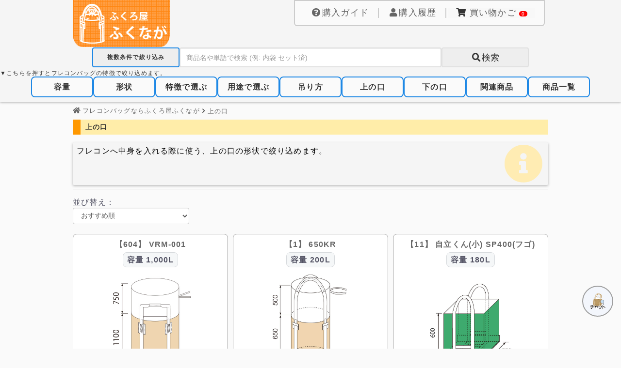

--- FILE ---
content_type: text/html; charset=UTF-8
request_url: https://www.softbag.jp/products/list?category_id=20
body_size: 26858
content:
<!doctype html>
<html lang="ja">
<head prefix="og: http://ogp.me/ns# fb: http://ogp.me/ns/fb# product: http://ogp.me/ns/product#">
    <meta charset="utf-8">
    <meta name="viewport" content="width=device-width, initial-scale=1, shrink-to-fit=no">
    <meta name="eccube-csrf-token" content="Gzmt3MHAD-3swGJairppUhsIYBDJCKDB_WhgsP__Q3c">
            <title>ふくろ屋ふくなが / 上の口</title>
                                        
<meta property="og:type" content="article"/>
<meta property="og:site_name" content="ふくろ屋ふくなが"/>
        <meta name="description" content="フレコンへ中身を入れる際に使う、上の口の形状で絞り込めます。">
    <meta property="og:description" content="フレコンへ中身を入れる際に使う、上の口の形状で絞り込めます。"/>
                                                        <meta property="og:url" content="https://www.softbag.jp/products/list?category_id=20"/>
            <link rel="next" href="https://www.softbag.jp/products/list?category_id=20&pageno=2" title="上の口 2ページ目">
            <link rel="canonical" href="https://www.softbag.jp/products/list?category_id=20" />
                                        
                        <link rel="apple-touch-icon" sizes="57x57" href="/html/template/default/assets/img/icon/apple-touch-icon-57x57.png">
    <link rel="apple-touch-icon" sizes="114x114" href="/html/template/default/assets/img/icon/apple-touch-icon-114x114.png">
    <link rel="apple-touch-icon" sizes="72x72" href="/html/template/default/assets/img/icon/apple-touch-icon-72x72.png">
    <link rel="apple-touch-icon" sizes="144x144" href="/html/template/default/assets/img/icon/apple-touch-icon-144x144.png">
    <link rel="apple-touch-icon" sizes="60x60" href="/html/template/default/assets/img/icon/apple-touch-icon-60x60.png">
    <link rel="apple-touch-icon" sizes="120x120" href="/html/template/default/assets/img/icon/apple-touch-icon-120x120.png">
    <link rel="apple-touch-icon" sizes="76x76" href="/html/template/default/assets/img/icon/apple-touch-icon-76x76.png">
    <link rel="apple-touch-icon" sizes="152x152" href="/html/template/default/assets/img/icon/apple-touch-icon-152x152.png">
    <link rel="apple-touch-icon" sizes="180x180" href="/html/template/default/assets/img/icon/apple-touch-icon-180x180.png">
    <link rel="shortcut icon" href="/html/template/default/assets/img/icon/favicon.ico">
    <link rel="icon" type="image/png" href="/html/template/default/assets/img/icon/favicon-192x192.png" sizes="192x192">
    <link rel="icon" type="image/png" href="/html/template/default/assets/img/icon/favicon-160x160.png" sizes="160x160">
    <link rel="icon" type="image/png" href="/html/template/default/assets/img/icon/favicon-96x96.png" sizes="96x96">
    <link rel="icon" type="image/png" href="/html/template/default/assets/img/icon/favicon-16x16.png" sizes="16x16">
    <link rel="icon" type="image/png" href="/html/template/default/assets/img/icon/favicon-32x32.png" sizes="32x32">
    <meta property="fb:app_id" content="1072373839445475" />
    <meta name="twitter:card" content="summary" />
    <meta name="twitter:site" content="@feco_fukunaga" />
    <link rel="stylesheet" href="https://stackpath.bootstrapcdn.com/bootstrap/3.4.1/css/bootstrap.min.css" integrity="sha384-HSMxcRTRxnN+Bdg0JdbxYKrThecOKuH5zCYotlSAcp1+c8xmyTe9GYg1l9a69psu" crossorigin="anonymous">
    <link rel="stylesheet" href="/html/template/default/assets/css/style.css?date=20251202">
    <style>
    .breadcrumbs ol li .fa-home {
        padding: 0 3px 0 0;
        font-size: 14px;
    }
    .breadcrumbs ol li:nth-of-type(2n):before {
        padding: 0 5px 0 0;
        content: "\f105";
        font-family: "Font Awesome 5 Pro";
        font-size: 14px;
    }

    .ec-layoutRole__header{
        position: sticky;
        top: 0;
        z-index: 1000;
    }
    .frame_outer{
        transition: opacity 0.2s linear;
    }
</style>
<link rel="stylesheet" href="/html/template/default/assets/js/jquery.lightbox/lightbox.css" type="text/css" media="screen" />
    <link rel="stylesheet" href="/html/user_data/assets/css/customize.css?date=2025120101">
        <link href="/html/user_data/assets/css/all.min.css?date=20250926" rel="stylesheet">
    <link rel="stylesheet" type="text/css" href="/html/template/default/assets/js/tooltipster/tooltipster.css?date=202507222" />
    <script src="https://code.jquery.com/jquery-3.6.0.min.js" integrity="sha256-/xUj+3OJU5yExlq6GSYGSHk7tPXikynS7ogEvDej/m4=" crossorigin="anonymous"></script>
    <script>
        $(function() {
            $.ajaxSetup({
                'headers': {
                    'ECCUBE-CSRF-TOKEN': $('meta[name="eccube-csrf-token"]').attr('content')
                }
            });
        });
    </script>
    
                    <script>
            window.dataLayer = window.dataLayer || [];
            dataLayer.push({ecommerce: null});
            // GA4
            dataLayer.push({
                'event': 'view_item_list',
                'ecommerce': {
                    'items': [
                                                {
                            'item_name': 'VRM-001',
                            'item_id': '604',
                            'price': '792',
                            'item_category': '容量：1000～1190L(中型)特徴：排出口なし特徴：売れ筋商品形状：丸型吊り方：2点吊り上の口：全開吊り方：2点吊り2点吊り：2点ベルト下の口：排出口なし入れたいもの：堆肥・肥料入れたいもの：土壌特徴：コスパ最強シリーズブランド：ふくろ屋ふくなが吊り方：2点ベルト吊り',
                        },                                                {
                            'item_name': '650KR',
                            'item_id': '1',
                            'price': '1463',
                            'item_category': '容量：～590L(小型)特徴：排出口なし特徴：売れ筋商品特徴：ドラム缶サイズ形状：丸型吊り方：2点吊り上の口：全開吊り方：2点吊り2点吊り：2点ベルト下の口：排出口なし入れたいもの：土砂入れたいもの：製品(比重の重いもの)入れたいもの：金属など重くて小さいものブランド：ふくろ屋ふくなが吊り方：2点ベルト吊り',
                        },                                                {
                            'item_name': '自立くん(小) SP400(フゴ)',
                            'item_id': '11',
                            'price': '1837',
                            'item_category': '容量：～590L(小型)特徴：排出口なし形状：角型吊り方：2点吊り上の口：全開吊り方：2点吊り2点吊り：2点ベルト下の口：排出口なし入れたいもの：木屑・チップ色：緑・グリーンブランド：ふくろ屋ふくなが内側コーティング：外側コーティング (外ラミ)吊り方：2点ベルト吊り特徴：分別用 (カラーベルト・カラー生地)入れたいもの：廃棄物',
                        },                                                {
                            'item_name': '1100KR-UV3 【耐候性約3年タイプ】',
                            'item_id': '219',
                            'price': '2343',
                            'item_category': '容量：1000～1190L(中型)特徴：耐荷重2トン対応特徴：排出口なし形状：丸型吊り方：2点吊り上の口：全開吊り方：2点吊り2点吊り：2点ベルト特徴：耐候性あり (長期屋外保管)下の口：排出口なし入れたいもの：土砂入れたいもの：土壌色：黒・ブラックブランド：ふくろ屋ふくなが入れたいもの：廃棄物',
                        },                                                {
                            'item_name': '1100KR-B',
                            'item_id': '22',
                            'price': '1903',
                            'item_category': '容量：1000～1190L(中型)特徴：排出口なし特徴：売れ筋商品形状：丸型吊り方：2点吊り上の口：全開吊り方：2点吊り2点吊り：2点ベルト下の口：排出口なし入れたいもの：製品(比重の重いもの)入れたいもの：堆肥・肥料入れたいもの：土壌入れたいもの：木屑・チップブランド：ふくろ屋ふくなが吊り方：2点ベルト吊り',
                        },                                                {
                            'item_name': '1100KR-BW',
                            'item_id': '30',
                            'price': '2926',
                            'item_category': '容量：1000～1190L(中型)特徴：水が切れやすい特徴：排出口なし特徴：売れ筋商品形状：丸型吊り方：2点吊り上の口：全開吊り方：2点吊り2点吊り：2点ベルト下の口：排出口なし入れたいもの：根菜(にんじん・玉ねぎ・じゃがいも)入れたいもの：水分を切りたい、減容したい色：黒・ブラックブランド：ふくろ屋ふくなが吊り方：2点ベルト吊り特徴：通気性あり (水切り・脱水・乾燥)水切りの目合い：0.2～0.4mm',
                        },                                                {
                            'item_name': '1100KHR',
                            'item_id': '24',
                            'price': '2530',
                            'item_category': '容量：1000～1190L(中型)特徴：排出口あり形状：丸型吊り方：2点吊り上の口：全開吊り方：2点吊り2点吊り：2点ベルト下の口：排出口あり入れたいもの：根菜(にんじん・玉ねぎ・じゃがいも)入れたいもの：土壌入れたいもの：木屑・チップブランド：ふくろ屋ふくなが吊り方：2点ベルト吊り',
                        },                                                {
                            'item_name': '650KHR',
                            'item_id': '2',
                            'price': '1694',
                            'item_category': '容量：～590L(小型)特徴：排出口あり特徴：ドラム缶サイズ形状：丸型吊り方：2点吊り上の口：全開吊り方：2点吊り2点吊り：2点ベルト下の口：排出口あり入れたいもの：土砂入れたいもの：製品(比重の重いもの)入れたいもの：金属など重くて小さいものブランド：ふくろ屋ふくなが吊り方：2点ベルト吊り',
                        },                                                {
                            'item_name': '800KHR',
                            'item_id': '10',
                            'price': '2200',
                            'item_category': '容量：～590L(小型)特徴：排出口あり特徴：売れ筋商品形状：丸型吊り方：2点吊り上の口：全開吊り方：2点吊り2点吊り：2点ロープ下の口：排出口あり入れたいもの：穀物 (籾・玄米など)入れたいもの：根菜(にんじん・玉ねぎ・じゃがいも)入れたいもの：金属など重くて小さいものブランド：ふくろ屋ふくなが吊り方：2点ロープ吊り',
                        },                                                {
                            'item_name': '750KHR',
                            'item_id': '4',
                            'price': '1881',
                            'item_category': '容量：～590L(小型)特徴：排出口あり特徴：ドラム缶サイズ形状：丸型吊り方：2点吊り上の口：全開吊り方：2点吊り2点吊り：2点ベルト下の口：排出口あり入れたいもの：土砂入れたいもの：根菜(にんじん・玉ねぎ・じゃがいも)入れたいもの：金属など重くて小さいものブランド：ふくろ屋ふくなが吊り方：2点ベルト吊り',
                        },                                                {
                            'item_name': '1100KHR-BW',
                            'item_id': '31',
                            'price': '3069',
                            'item_category': '容量：1000～1190L(中型)特徴：水が切れやすい特徴：排出口あり形状：丸型吊り方：2点吊り上の口：全開吊り方：2点吊り2点吊り：2点ベルト下の口：排出口あり入れたいもの：根菜(にんじん・玉ねぎ・じゃがいも)入れたいもの：水分を切りたい、減容したい色：黒・ブラックブランド：ふくろ屋ふくなが吊り方：2点ベルト吊り特徴：通気性あり (水切り・脱水・乾燥)水切りの目合い：0.2～0.4mm',
                        },                                                {
                            'item_name': '880KHR',
                            'item_id': '15',
                            'price': '2277',
                            'item_category': '容量：600～990L(小型～中型)特徴：排出口あり形状：丸型吊り方：2点吊り上の口：全開吊り方：2点吊り2点吊り：2点ベルト下の口：排出口あり入れたいもの：穀物 (籾・玄米など)ブランド：ふくろ屋ふくなが吊り方：2点ベルト吊り',
                        },                                                {
                            'item_name': 'CUBE',
                            'item_id': '43',
                            'price': '3861',
                            'item_category': '容量：1200～1490L(中型～大型)特徴：漏れを防ぐ特徴：排出口あり形状：角型吊り方：4点吊り上の口：半開 (狭口)内側コーティング：内側コーティング (内ラミ)吊り方：4点吊り4点吊り：4点ベルト下の口：排出口あり入れたいもの：穀物 (籾・玄米など)入れたいもの：細かい粉・粒・樹脂入れたいもの：樹脂ペレット色：白・ホワイトブランド：ふくろ屋ふくなが吊り方：4点ベルト吊り特徴：分別用 (カラーベルト・カラー生地)特徴：膨らみ防止',
                        },                                                {
                            'item_name': '1000KS70B',
                            'item_id': '37',
                            'price': '2640',
                            'item_category': '容量：1000～1190L(中型)特徴：排出口なし特徴：反転ベルト付形状：角型吊り方：2点吊り上の口：全開フタ吊り方：2点吊り2点吊り：2点ベルト下の口：排出口なし入れたいもの：木屑・チップ入れたいもの：樹脂ペレット特徴：メッシュボックス・パレティーナ用ブランド：ふくろ屋ふくなが吊り方：2点ベルト吊り入れたいもの：廃棄物入れたいもの：パレティーナ・鉄カゴの内袋',
                        },                                                {
                            'item_name': 'Drum900KHR-C',
                            'item_id': '107',
                            'price': '1760',
                            'item_category': '容量：～590L(小型)特徴：漏れを防ぐ特徴：排出口あり特徴：売れ筋商品特徴：ドラム缶サイズ形状：丸型吊り方：2点吊り上の口：全開内側コーティング：内側コーティング (内ラミ)吊り方：2点吊り2点吊り：2点ベルト下の口：排出口あり入れたいもの：製品(比重の重いもの)入れたいもの：金属など重くて小さいものブランド：ふくろ屋ふくなが吊り方：2点ベルト吊り',
                        },                                                {
                            'item_name': '1050KR-B(PL)',
                            'item_id': '27',
                            'price': '2200',
                            'item_category': '容量：1000～1190L(中型)内側コーティング：内袋入り特徴：漏れを防ぐ特徴：排出口なし形状：丸型吊り方：2点吊り上の口：全開吊り方：2点吊り2点吊り：2点ベルト下の口：排出口なし入れたいもの：堆肥・肥料入れたいもの：土壌ブランド：ふくろ屋ふくなが吊り方：2点ベルト吊り',
                        },                                                {
                            'item_name': 'VRM-001 (PL)',
                            'item_id': '608',
                            'price': '1045',
                            'item_category': '容量：1000～1190L(中型)内側コーティング：内袋入り形状：丸型吊り方：2点吊り上の口：全開吊り方：2点吊り2点吊り：2点ベルト入れたいもの：堆肥・肥料入れたいもの：土壌特徴：コスパ最強シリーズブランド：ふくろ屋ふくなが吊り方：2点ベルト吊り',
                        },                                                {
                            'item_name': '800KR',
                            'item_id': '9',
                            'price': '2046',
                            'item_category': '容量：～590L(小型)特徴：排出口なし形状：丸型吊り方：2点吊り上の口：全開吊り方：2点吊り2点吊り：2点ロープ下の口：排出口なし入れたいもの：土砂入れたいもの：金属など重くて小さいものブランド：ふくろ屋ふくなが吊り方：2点ロープ吊り',
                        },                                                {
                            'item_name': '750KHR-3',
                            'item_id': '5',
                            'price': '2167',
                            'item_category': '容量：～590L(小型)特徴：排出口あり形状：丸型吊り方：2点吊り上の口：全開吊り方：2点吊り2点吊り：2点ベルト下の口：排出口あり入れたいもの：根菜(にんじん・玉ねぎ・じゃがいも)入れたいもの：堆肥・肥料入れたいもの：木屑・チップブランド：ふくろ屋ふくなが吊り方：2点ベルト吊り下の口：全開排出口',
                        },                                                {
                            'item_name': '1200KHS-2',
                            'item_id': '34',
                            'price': '2046',
                            'item_category': '容量：1000～1190L(中型)特徴：排出口あり形状：角型吊り方：2点吊り上の口：全開吊り方：2点吊り2点吊り：2点ベルト下の口：排出口あり入れたいもの：穀物 (籾・玄米など)入れたいもの：木屑・チップブランド：ふくろ屋ふくなが吊り方：2点ベルト吊り',
                        }                                            ]
                }
            });
        </script>

    
                    <!-- ▼GA4ヘッダ -->
            <!-- Google Tag Manager -->
<script>(function(w,d,s,l,i){w[l]=w[l]||[];w[l].push({'gtm.start':
new Date().getTime(),event:'gtm.js'});var f=d.getElementsByTagName(s)[0],
j=d.createElement(s),dl=l!='dataLayer'?'&l='+l:'';j.async=true;j.src=
'https://www.googletagmanager.com/gtm.js?id='+i+dl;f.parentNode.insertBefore(j,f);
})(window,document,'script','dataLayer','GTM-PQPDNXB');</script>
<!-- End Google Tag Manager -->

<!-- Google Tag Manager -->
<script>(function(w,d,s,l,i){w[l]=w[l]||[];w[l].push({'gtm.start':
new Date().getTime(),event:'gtm.js'});var f=d.getElementsByTagName(s)[0],
j=d.createElement(s),dl=l!='dataLayer'?'&l='+l:'';j.async=true;j.src=
'https://www.googletagmanager.com/gtm.js?id='+i+dl;f.parentNode.insertBefore(j,f);
})(window,document,'script','dataLayer','GTM-P5SG6JR');</script>
<!-- End Google Tag Manager -->

        <!-- ▲GA4ヘッダ -->

                <script src="/html/template/default/assets/js/tooltipster/jquery.tooltipster.min.js"></script>
</head>
<body id="page_product_list" class="product_page">
<span id="customer-id" class="development"></span>
        <!-- ▼GA4ボディ -->
            <!-- Google Tag Manager (noscript) -->
<noscript><iframe src="https://www.googletagmanager.com/ns.html?id=GTM-PQPDNXB"
height="0" width="0" style="display:none;visibility:hidden"></iframe></noscript>
<!-- End Google Tag Manager (noscript) -->

<!-- Google Tag Manager (noscript) -->
<noscript><iframe src="https://www.googletagmanager.com/ns.html?id=GTM-P5SG6JR"
height="0" width="0" style="display:none;visibility:hidden"></iframe></noscript>
<!-- End Google Tag Manager (noscript) -->

        <!-- ▲GA4ボディ -->



<div class="ec-layoutRole">
                <div class="ec-layoutRole__header">
                <!-- ▼ヘッダー(商品検索・ログインナビ・カート) -->
            <div class="frame_outer">
    <div id="header">
        
<div id="logo">
            <a href="https://www.softbag.jp/" class="page_top"><img src="/info/wp-content/uploads/nh001.png" alt="ふくろ屋ふくなが" width="199" height="98"></a>
    </div>


        <div id="header_right2">
                        <div class="menu-box">
                <div class="item-0 sp_none"><span class="sp_none">お問い合わせ：</span><a href="https://www.softbag.jp/contact" style="color: #1E88E5;font-weight: bold"><i class="fa fa-phone-square"></i> 06-6969-3632</a> <br class="pc_none">(平日 9:00～17:00)</div>
                <ul class="menu-container">
                        <li><a href="/info/guide/guide.html" title="購入ガイド" class="item-1"><i class="fa fa-question-circle fa-fw"></i>購入ガイド</a></li>
        <li><a href="https://www.softbag.jp/mypage/" title="マイページ・購入履歴" class="item-1 item-sep"><i class="fa fa-user fa-fw"></i><span class="sp_none">ログイン・</span>購入履歴</a></li>
    <li>
        <div class="ec-headerRole__cart">
            <div class="ec-cartNaviWrap">
    <div class="ec-cartNavi">
        <i class="fa fa-shopping-cart fa-fw"></i>
        <span class="ec-cartNavi__text">買い物かご</span>
        <span class="ec-cartNavi__badge">0</span>    </div>
            <div class="ec-cartNaviNull">
            <div class="ec-cartNaviNull__message">
                <p>現在買い物かご内に商品はございません。</p>
            </div>
        </div>
    </div>

        </div>
    </li>
                </ul>
            </div>
        </div>
    </div>
</div>


<div id="serach-bar">

    <div id="serach-bar-searchform">
        <dl id="serach-bar-searchform-form">
            <form name="form" id="form-top" method="get" action="/products/list" style="clear:both;">
                <input type="hidden" name="mode" value="search">
                <dd id="serach-bar-searchform-form-text">
                    <p data-target="modal-detail" class="modal_open2 menu-parent_a cross_search sp_none">複数条件で絞り込み</p>
                    <input type="search" id="search_product_name" name="search_product_name" maxlength="50" placeholder="商品名や単語で検索 (例: 内袋 セット済)" class="form-control" autocomplete="off" value="">
                    <button id="serach-bar-searchform-button" onclick="document.form.submit(); return false;"><i class="fa fa-search fa-fw" aria-hidden="true"></i>検索</button>
                </dd>
                <div id="modal-detail" class="modal_box modal_box_block2">
                    <div class="menu-child_ul menu-child_block2">
                        <div class="menu-child_table">
                                                        <div class="menu-child_items">
                                <span>容量:</span>
                                <select name="search_category_id_1" id="select1">
                                <option value="">---</option>
                                                                                                                                                <option value="3" >～590L(小型)</option>
                                                                                                                                                                                    <option value="4" >600～990L(小型～中型)</option>
                                                                                                                                                                                    <option value="7" >1000～1190L(中型)</option>
                                                                                                                                                                                    <option value="8" >1200～1490L(中型～大型)</option>
                                                                                                                                                                                    <option value="9" >1500～3000L(特大)</option>
                                                                                                    </select>
                            </div>
                                                        <div class="menu-child_items">
                                <span>形状:</span>
                                <select name="search_category_id_18" id="select18">
                                <option value="">---</option>
                                                                                                                                                <option value="27" >角型</option>
                                                                                                                                                                                    <option value="26" >丸型</option>
                                                                                                    </select>
                            </div>
                                                        <div class="menu-child_items">
                                <span>吊り方:</span>
                                <select name="search_category_id_19" id="select19">
                                <option value="">---</option>
                                                                                                                                                <option value="112" >2点+4点吊り</option>
                                                                                                                                                                                    <option value="111" >4点ロープ吊り</option>
                                                                                                                                                                                    <option value="110" >4点ベルト吊り</option>
                                                                                                                                                                                    <option value="109" >2点ロープ吊り</option>
                                                                                                                                                                                    <option value="108" >2点ベルト吊り</option>
                                                                                                    </select>
                            </div>
                                                        <div class="menu-child_items">
                                <span>上の口:</span>
                                <select name="search_category_id_20" id="select20">
                                <option value="">---</option>
                                                                                                                                                <option value="32" >全開フタ</option>
                                                                                                                                                                                    <option value="30" >全開</option>
                                                                                                                                                                                    <option value="31" >半開 (狭口)</option>
                                                                                                                                                                                    <option value="113" >テーパー型 (山型)</option>
                                                                                                    </select>
                            </div>
                                                        <div class="menu-child_items">
                                <span>下の口:</span>
                                <select name="search_category_id_44" id="select44">
                                <option value="">---</option>
                                                                                                                                                <option value="45" >排出口あり</option>
                                                                                                                                                                                    <option value="46" >排出口なし</option>
                                                                                                                                                                                    <option value="114" >全開排出口</option>
                                                                                                    </select>
                            </div>
                            
                            <div class="menu-child_items">
                                <span>高さ(mm):</span>
                                <input type="text" name="search_height_min" class="input-min-max" value="">  ～ <input type="text" name="search_height_max" class="input-min-max" value="">
                            </div>

                            <div class="menu-child_items">
                                <span>耐荷重(kg):</span>
                                <input type="text" name="search_load_min" class="input-min-max" value="">  ～ <input type="text" name="search_load_max" class="input-min-max" value=""><br />※1トンを探したい場合1000と入れてください。
                            </div>

                            <div class="menu-child_items">
                                <span>価格:</span>
                                <input type="text" name="search_price_min" class="input-min-max" value="">  ～ <input type="text" name="search_price_max" class="input-min-max" value="">
                            </div>
                        </div>
                        <div class="menu-child_submit">
                            <button type="submit" name="action" value="send">検索する</button>
                        </div>
                    </div>
                    <p><a class="modal_close"><i class="fa fa-times-circle" aria-hidden="true"></i></a></p>
                </div>
            </form>
        </dl>
    </div>

    <div id="serach-bar-category">
        <p>▼こちらを押すとフレコンバッグの特徴で絞り込めます。<span class="sp_none">一度選んだ後に他のカテゴリを選ぶと、複数条件で絞り込めます。</span></p>
        <form name="search_form" id="search_form_lite" method="get" action="/products/list">
        <input type="hidden" name="mode" value="search">
        <input type="hidden" name="search_product_name" value="">
        <input type="hidden" name="search_height_min" value="">
        <input type="hidden" name="search_height_max" value="">
        <input type="hidden" name="search_price_min" value="">
        <input type="hidden" name="search_price_max" value="">
        <input type="hidden" name="search_load_min" value="">
        <input type="hidden" name="search_load_max" value="">

            <nav class="base-container">
                <ul class="menu" id="mega_menu">
                                            <li class="menu-parent" id="menu-1" >
                            <p data-target="modal1" class="modal_open menu-parent_a">容量</p>

                            
                            <div id="modal1" class="modal_box modal_box_block">
                                <p class="menu-child_head"><i class="fa fa-square" aria-hidden="true"></i> 容量</p>
                                <ul class="menu-child_ul menu-child_block">
                                                                            
                                                                                                                                <label for="ser3">
                                                <li class="menu-child_li">
                                                                                                            <img class="menu-child_img" decoding="async" loading="lazy" src="/html/upload/save_image/icon_capacity01_m.jpg">
                                                                                                        <input type="radio" name="search_category_id_1" value="3" id="ser3" data-cid="3" data-ss="">～590L(小型)
                                                </li>
                                            </label>
                                                                                                                    
                                                                                                                                <label for="ser4">
                                                <li class="menu-child_li">
                                                                                                            <img class="menu-child_img" decoding="async" loading="lazy" src="/html/upload/save_image/icon_capacity02_m.jpg">
                                                                                                        <input type="radio" name="search_category_id_1" value="4" id="ser4" data-cid="4" data-ss="">600～990L(小型～中型)
                                                </li>
                                            </label>
                                                                                                                    
                                                                                                                                <label for="ser7">
                                                <li class="menu-child_li">
                                                                                                            <img class="menu-child_img" decoding="async" loading="lazy" src="/html/upload/save_image/icon_capacity03_m.jpg">
                                                                                                        <input type="radio" name="search_category_id_1" value="7" id="ser7" data-cid="7" data-ss="">1000～1190L(中型)
                                                </li>
                                            </label>
                                                                                                                    
                                                                                                                                <label for="ser8">
                                                <li class="menu-child_li">
                                                                                                            <img class="menu-child_img" decoding="async" loading="lazy" src="/html/upload/save_image/icon_capacity04_m.jpg">
                                                                                                        <input type="radio" name="search_category_id_1" value="8" id="ser8" data-cid="8" data-ss="">1200～1490L(中型～大型)
                                                </li>
                                            </label>
                                                                                                                    
                                                                                                                                <label for="ser9">
                                                <li class="menu-child_li">
                                                                                                            <img class="menu-child_img" decoding="async" loading="lazy" src="/html/upload/save_image/icon_capacity05a_m.jpg">
                                                                                                        <input type="radio" name="search_category_id_1" value="9" id="ser9" data-cid="9" data-ss="">1500～3000L(特大)
                                                </li>
                                            </label>
                                                                                                            </ul>
                                <p><a class="modal_close"><i class="fa fa-times-circle" aria-hidden="true"></i></a></p>
                            </div>
                        </li>

                                                                    <li class="menu-parent" id="menu-18" >
                            <p data-target="modal18" class="modal_open menu-parent_a">形状</p>

                            
                            <div id="modal18" class="modal_box modal_box_block">
                                <p class="menu-child_head"><i class="fa fa-square" aria-hidden="true"></i> 形状</p>
                                <ul class="menu-child_ul menu-child_block">
                                                                            
                                                                                                                                <label for="ser27">
                                                <li class="menu-child_li">
                                                                                                            <img class="menu-child_img" decoding="async" loading="lazy" src="/html/upload/save_image/03051041_4f5419ce4b099.jpg">
                                                                                                        <input type="radio" name="search_category_id_18" value="27" id="ser27" data-cid="27" data-ss="">角型
                                                </li>
                                            </label>
                                                                                                                    
                                                                                                                                <label for="ser26">
                                                <li class="menu-child_li">
                                                                                                            <img class="menu-child_img" decoding="async" loading="lazy" src="/html/upload/save_image/03051041_4f5419d8c52cd.jpg">
                                                                                                        <input type="radio" name="search_category_id_18" value="26" id="ser26" data-cid="26" data-ss="">丸型
                                                </li>
                                            </label>
                                                                                                            </ul>
                                <p><a class="modal_close"><i class="fa fa-times-circle" aria-hidden="true"></i></a></p>
                            </div>
                        </li>

                                                    <li class="menu-parent" id="menu-2">
                                <p data-target="modal2" class="modal_open menu-parent_a">特徴で選ぶ</p>

                                
                                <div id="modal2" class="modal_box modal_box_block">
                                    <p class="menu-child_head"><i class="fa fa-square" aria-hidden="true"></i> 機能性</p>
                                    <ul class="menu-child_ul menu-child_block">
                                        <label for="ser118">
                                            <li class="menu-child_li">
                                            <img class="menu-child_img" decoding="async" loading="lazy" src="/html/upload/save_image/icon_118.jpg">
                                            <input type="radio" name="search_category_id_2" value="118" id="ser118" data-cid="118" data-cid="118" data-ss="" />水切り・乾燥</li>
                                        </label>

                                        <label for="ser13">
                                            <li class="menu-child_li">
                                            <img class="menu-child_img" decoding="async" loading="lazy" src="/html/upload/save_image/icon_type_set_m.jpg">
                                            <input type="radio" name="search_category_id_21" value="13" id="ser13" data-cid="13" data-cid="13" data-ss="" />内袋入り</li>
                                        </label>

                                        <label for="ser33">
                                            <li class="menu-child_li">
                                            <img class="menu-child_img" decoding="async" loading="lazy" src="/html/upload/save_image/03051042_4f541a025c47b.jpg">
                                            <input type="radio" name="search_category_id_21" value="33" id="ser33" data-cid="33" data-cid="33" data-ss="" />ラミネート生地</li>
                                        </label>
                                    </ul>
                                    <p class="menu-child_head"><i class="fa fa-square" aria-hidden="true"></i> 特徴</p>
                                    <ul class="menu-child_ul menu-child_block">
                                        <label for="ser84">
                                            <li class="menu-child_li">
                                            <img class="menu-child_img" decoding="async" loading="lazy" src="/html/upload/save_image/icon_84.jpg">
                                            <input type="radio" name="search_category_id_2" value="84" id="ser84" data-cid="84" data-cid="84" data-ss="" />格安フレコン</li>
                                        </label>

                                        <label for="ser166">
                                            <li class="menu-child_li">
                                            <img class="menu-child_img" decoding="async" loading="lazy" src="/html/upload/save_image/icon_166.jpg">
                                            <input type="radio" name="search_category_id_2" value="166" id="ser166" data-cid="166" data-cid="166" data-ss="" />食品衛生法適合品</li>
                                        </label>

                                        <label for="ser11">
                                            <li class="menu-child_li">
                                            <img class="menu-child_img" decoding="async" loading="lazy" src="/html/upload/save_image/icon_type_withstand_m.jpg">
                                            <input type="radio" name="search_category_id_2" value="11" id="ser11" data-cid="11" data-cid="11" data-ss="" />耐荷重2トン</li>
                                        </label>

                                        <label for="ser87">
                                            <li class="menu-child_li">
                                            <img class="menu-child_img" decoding="async" loading="lazy" src="/html/upload/save_image/icon_128.jpg">
                                            <input type="radio" name="search_category_id_2" value="87" id="ser87" data-cid="87" data-cid="87" data-ss="" />メッシュボックス用</li>
                                        </label>

                                        <label for="ser96">
                                            <li class="menu-child_li">
                                            <img class="menu-child_img" decoding="async" loading="lazy" src="/html/upload/save_image/icon_96.jpg">
                                            <input type="radio" name="search_category_id_2" value="96" id="ser96" data-cid="96" data-cid="96" data-ss="" />アスベスト用</li>
                                        </label>

                                        <label for="ser42">
                                            <li class="menu-child_li">
                                            <img class="menu-child_img" decoding="async" loading="lazy" src="/html/upload/save_image/icon_42.jpg">
                                            <input type="radio" name="search_category_id_2" value="42" id="ser42" data-cid="42" data-cid="42" data-ss="" />屋外保管向き</li>
                                        </label>

                                        <label for="ser119">
                                            <li class="menu-child_li">
                                            <img class="menu-child_img" decoding="async" loading="lazy" src="/html/upload/save_image/icon_119.jpg">
                                            <input type="radio" name="search_category_id_2" value="119" id="ser119" data-cid="119" data-cid="119" data-ss="" />カラー分別用</li>
                                        </label>

                                        <label for="ser22">
                                            <li class="menu-child_li">
                                            <img class="menu-child_img" decoding="async" loading="lazy" src="/html/upload/save_image/icon_type_drum_m.jpg">
                                            <input type="radio" name="search_category_id_2" value="22" id="ser22" data-cid="22" data-cid="22" data-ss="" />ドラム缶サイズ</li>
                                        </label>

                                        <label for="ser23">
                                            <li class="menu-child_li">
                                            <img class="menu-child_img" decoding="async" loading="lazy" src="/html/upload/save_image/icon_type_hanten_m.jpg">
                                            <input type="radio" name="search_category_id_2" value="23" id="ser23" data-cid="23" data-cid="23" data-ss="" />反転ベルト付き</li>
                                        </label>

                                        <label for="ser148">
                                            <li class="menu-child_li">
                                            <img class="menu-child_img" decoding="async" loading="lazy" src="/html/upload/save_image/icon_148.jpg">
                                            <input type="radio" name="search_category_id_2" value="148" id="ser148" data-cid="148" data-cid="148" data-ss="" />荷札 (カードケース) 付き</li>
                                        </label>

                                        <label for="ser164">
                                            <li class="menu-child_li">
                                            <img class="menu-child_img" decoding="async" loading="lazy" src="/html/upload/save_image/icon_164.jpg">
                                            <input type="radio" name="search_category_id_2" value="164" id="ser164" data-cid="164" data-cid="164" data-ss="" />膨らみ防止</li>
                                        </label>
                                    </ul>
                                    <p><a class="modal_close"><i class="fa fa-times-circle" aria-hidden="true"></i></a></p>
                                </div>
                            </li>

                            <li class="menu-parent" id="menu-51">
                                <p data-target="modal51" class="modal_open menu-parent_a">用途で選ぶ</p>

                                
                                <div id="modal51" class="modal_box modal_box_block">
                                    <p class="menu-child_head"><i class="fa fa-square" aria-hidden="true"></i> 入れたいもの</p>
                                    <ul class="menu-child_ul menu-child_block">
                                                                                <label for="ser57">
                                            <li class="menu-child_li">
                                            <img class="menu-child_img" decoding="async" loading="lazy" src="/html/upload/save_image/icon_57.jpg">
                                            <input type="radio" name="search_category_id_51" value="57" id="ser57" data-cid="57" data-cid="57" data-ss="" />穀物 (籾・玄米など)</li>
                                        </label>

                                                                                <label for="ser129">
                                            <li class="menu-child_li">
                                            <img class="menu-child_img" decoding="async" loading="lazy" src="/html/upload/save_image/icon_129.jpg">
                                            <input type="radio" name="search_category_id_51" value="129" id="ser129" data-cid="129" data-cid="129" data-ss="" />もみ殻など軽くてかさばるもの</li>
                                        </label>

                                                                                <label for="ser67">
                                            <li class="menu-child_li">
                                            <img class="menu-child_img" decoding="async" loading="lazy" src="/html/upload/save_image/icon_67.jpg">
                                            <input type="radio" name="search_category_id_51" value="67" id="ser67" data-cid="67" data-cid="67" data-ss="" />金属など重くて小さいもの</li>
                                        </label>

                                        <label for="ser96">
                                            <li class="menu-child_li">
                                            <img class="menu-child_img" decoding="async" loading="lazy" src="/html/upload/save_image/icon_96.jpg">
                                            <input type="radio" name="search_category_id_2" value="96" id="ser96" data-cid="96" data-cid="96" data-ss="" />板材など長くて薄いもの</li>
                                        </label>

                                                                                <label for="ser60">
                                            <li class="menu-child_li">
                                            <img class="menu-child_img" decoding="async" loading="lazy" src="/html/upload/save_image/icon_60.jpg">
                                            <input type="radio" name="search_category_id_51" value="60" id="ser60" data-cid="60" data-cid="60" data-ss="" />細かい粉・粒・樹脂</li>
                                        </label>

                                                                                <label for="ser64">
                                            <li class="menu-child_li">
                                            <img class="menu-child_img" decoding="async" loading="lazy" src="/html/upload/save_image/icon_64.jpg">
                                            <input type="radio" name="search_category_id_51" value="64" id="ser64" data-cid="64" data-cid="64" data-ss="" />水分を切りたい、減容したい</li>
                                        </label>

                                                                                <label for="ser127">
                                            <li class="menu-child_li">
                                            <img class="menu-child_img" decoding="async" loading="lazy" src="/html/upload/save_image/icon_127.jpg">
                                            <input type="radio" name="search_category_id_51" value="127" id="ser127" data-cid="127" data-cid="127" data-ss="" />粉や水分を漏らしたくない</li>
                                        </label>

                                                                                <label for="ser165">
                                            <li class="menu-child_li">
                                            <img class="menu-child_img" decoding="async" loading="lazy" src="/html/upload/save_image/icon_165.jpg">
                                            <input type="radio" name="search_category_id_51" value="165" id="ser165" data-cid="165" data-cid="165" data-ss="" />破れたフレコンを運びたい</li>
                                        </label>

                                                                                <label for="ser128">
                                            <li class="menu-child_li">
                                            <img class="menu-child_img" decoding="async" loading="lazy" src="/html/upload/save_image/icon_128.jpg">
                                            <input type="radio" name="search_category_id_51" value="128" id="ser128" data-cid="128" data-cid="128" data-ss="" />パレティーナ・鉄カゴの内袋</li>
                                        </label>
                                    </ul>
                                    <p><a class="modal_close"><i class="fa fa-times-circle" aria-hidden="true"></i></a></p>
                                </div>
                            </li>
                                                                    <li class="menu-parent" id="menu-19" >
                            <p data-target="modal19" class="modal_open menu-parent_a">吊り方</p>

                            
                            <div id="modal19" class="modal_box modal_box_block">
                                <p class="menu-child_head"><i class="fa fa-square" aria-hidden="true"></i> 吊り方</p>
                                <ul class="menu-child_ul menu-child_block">
                                                                            
                                                                                                                                <label for="ser112">
                                                <li class="menu-child_li">
                                                                                                            <img class="menu-child_img" decoding="async" loading="lazy" src="/html/upload/save_image/4belt.jpg">
                                                                                                        <input type="radio" name="search_category_id_19" value="112" id="ser112" data-cid="112" data-ss="">2点+4点吊り
                                                </li>
                                            </label>
                                                                                                                    
                                                                                                                                <label for="ser111">
                                                <li class="menu-child_li">
                                                                                                            <img class="menu-child_img" decoding="async" loading="lazy" src="/html/upload/save_image/4rope.jpg">
                                                                                                        <input type="radio" name="search_category_id_19" value="111" id="ser111" data-cid="111" data-ss="">4点ロープ吊り
                                                </li>
                                            </label>
                                                                                                                    
                                                                                                                                <label for="ser110">
                                                <li class="menu-child_li">
                                                                                                            <img class="menu-child_img" decoding="async" loading="lazy" src="/html/upload/save_image/4tbelt.jpg">
                                                                                                        <input type="radio" name="search_category_id_19" value="110" id="ser110" data-cid="110" data-ss="">4点ベルト吊り
                                                </li>
                                            </label>
                                                                                                                    
                                                                                                                                <label for="ser109">
                                                <li class="menu-child_li">
                                                                                                            <img class="menu-child_img" decoding="async" loading="lazy" src="/html/upload/save_image/2rope.jpg">
                                                                                                        <input type="radio" name="search_category_id_19" value="109" id="ser109" data-cid="109" data-ss="">2点ロープ吊り
                                                </li>
                                            </label>
                                                                                                                    
                                                                                                                                <label for="ser108">
                                                <li class="menu-child_li">
                                                                                                            <img class="menu-child_img" decoding="async" loading="lazy" src="/html/upload/save_image/2belt.jpg">
                                                                                                        <input type="radio" name="search_category_id_19" value="108" id="ser108" data-cid="108" data-ss="">2点ベルト吊り
                                                </li>
                                            </label>
                                                                                                            </ul>
                                <p><a class="modal_close"><i class="fa fa-times-circle" aria-hidden="true"></i></a></p>
                            </div>
                        </li>

                                                                    <li class="menu-parent" id="menu-20" >
                            <p data-target="modal20" class="modal_open menu-parent_a">上の口</p>

                            
                            <div id="modal20" class="modal_box modal_box_block">
                                <p class="menu-child_head"><i class="fa fa-square" aria-hidden="true"></i> 上の口</p>
                                <ul class="menu-child_ul menu-child_block">
                                                                            
                                                                                                                                <label for="ser32">
                                                <li class="menu-child_li">
                                                                                                            <img class="menu-child_img" decoding="async" loading="lazy" src="/html/upload/save_image/03051039_4f541960f3983.jpg">
                                                                                                        <input type="radio" name="search_category_id_20" value="32" id="ser32" data-cid="32" data-ss="">全開フタ
                                                </li>
                                            </label>
                                                                                                                    
                                                                                                                                <label for="ser30">
                                                <li class="menu-child_li">
                                                                                                            <img class="menu-child_img" decoding="async" loading="lazy" src="/html/upload/save_image/03051041_4f5419ae1ee01.jpg">
                                                                                                        <input type="radio" name="search_category_id_20" value="30" id="ser30" data-cid="30" data-ss="">全開
                                                </li>
                                            </label>
                                                                                                                    
                                                                                                                                <label for="ser31">
                                                <li class="menu-child_li">
                                                                                                            <img class="menu-child_img" decoding="async" loading="lazy" src="/html/upload/save_image/icon_31.jpg">
                                                                                                        <input type="radio" name="search_category_id_20" value="31" id="ser31" data-cid="31" data-ss="">半開 (狭口)
                                                </li>
                                            </label>
                                                                                                                    
                                                                                                                                <label for="ser113">
                                                <li class="menu-child_li">
                                                                                                            <img class="menu-child_img" decoding="async" loading="lazy" src="/html/upload/save_image/icon_taper.png">
                                                                                                        <input type="radio" name="search_category_id_20" value="113" id="ser113" data-cid="113" data-ss="">テーパー型 (山型)
                                                </li>
                                            </label>
                                                                                                            </ul>
                                <p><a class="modal_close"><i class="fa fa-times-circle" aria-hidden="true"></i></a></p>
                            </div>
                        </li>

                                                                    <li class="menu-parent" id="menu-44" >
                            <p data-target="modal44" class="modal_open menu-parent_a">下の口</p>

                            
                            <div id="modal44" class="modal_box modal_box_block">
                                <p class="menu-child_head"><i class="fa fa-square" aria-hidden="true"></i> 下の口</p>
                                <ul class="menu-child_ul menu-child_block">
                                                                            
                                                                                                                                <label for="ser45">
                                                <li class="menu-child_li">
                                                                                                            <img class="menu-child_img" decoding="async" loading="lazy" src="/html/upload/save_image/icon_type_outlet_yes_m.jpg">
                                                                                                        <input type="radio" name="search_category_id_44" value="45" id="ser45" data-cid="45" data-ss="">排出口あり
                                                </li>
                                            </label>
                                                                                                                    
                                                                                                                                <label for="ser46">
                                                <li class="menu-child_li">
                                                                                                            <img class="menu-child_img" decoding="async" loading="lazy" src="/html/upload/save_image/icon_type_outlet_no_m.jpg">
                                                                                                        <input type="radio" name="search_category_id_44" value="46" id="ser46" data-cid="46" data-ss="">排出口なし
                                                </li>
                                            </label>
                                                                                                                    
                                                                                                                                <label for="ser114">
                                                <li class="menu-child_li">
                                                                                                            <img class="menu-child_img" decoding="async" loading="lazy" src="/html/upload/save_image/icon_zenkai.jpg">
                                                                                                        <input type="radio" name="search_category_id_44" value="114" id="ser114" data-cid="114" data-ss="">全開排出口
                                                </li>
                                            </label>
                                                                                                            </ul>
                                <p><a class="modal_close"><i class="fa fa-times-circle" aria-hidden="true"></i></a></p>
                            </div>
                        </li>

                                                                    <li class="menu-parent" id="menu-97" style="display: none !important">
                            <p data-target="modal97" class="modal_open menu-parent_a">ブランド</p>

                            
                            <div id="modal97" class="modal_box modal_box_block">
                                <p class="menu-child_head"><i class="fa fa-square" aria-hidden="true"></i> ブランド＜フレコンバッグ＞</p>
                                <ul class="menu-child_ul menu-child_block">
                                                                            
                                                                                                                                <label for="ser99">
                                                <li class="menu-child_li">
                                                                                                        <input type="radio" name="search_category_id_97" value="99" id="ser99" data-cid="99" data-ss="">ふくろ屋ふくなが
                                                </li>
                                            </label>
                                                                                                                    
                                                                                                                                <label for="ser98">
                                                <li class="menu-child_li">
                                                                                                        <input type="radio" name="search_category_id_97" value="98" id="ser98" data-cid="98" data-ss="">平成
                                                </li>
                                            </label>
                                                                                                                    
                                                                                                                                <label for="ser103">
                                                <li class="menu-child_li">
                                                                                                        <input type="radio" name="search_category_id_97" value="103" id="ser103" data-cid="103" data-ss="">ブレス
                                                </li>
                                            </label>
                                                                                                                    
                                                                                                                                <label for="ser101">
                                                <li class="menu-child_li">
                                                                                                        <input type="radio" name="search_category_id_97" value="101" id="ser101" data-cid="101" data-ss="">ワンウィル
                                                </li>
                                            </label>
                                                                                                                    
                                                                                                                                <label for="ser100">
                                                <li class="menu-child_li">
                                                                                                        <input type="radio" name="search_category_id_97" value="100" id="ser100" data-cid="100" data-ss="">楽一産業
                                                </li>
                                            </label>
                                                                                                                    
                                                                                                                                <label for="ser104">
                                                <li class="menu-child_li">
                                                                                                        <input type="radio" name="search_category_id_97" value="104" id="ser104" data-cid="104" data-ss="">トータル・ワーク産業
                                                </li>
                                            </label>
                                                                                                                    
                                                                                                                                <label for="ser145">
                                                <li class="menu-child_li">
                                                                                                        <input type="radio" name="search_category_id_97" value="145" id="ser145" data-cid="145" data-ss="">藤井商会
                                                </li>
                                            </label>
                                                                                                                    
                                                                                                                                <label for="ser135">
                                                <li class="menu-child_li">
                                                                                                        <input type="radio" name="search_category_id_97" value="135" id="ser135" data-cid="135" data-ss="">カンバラ
                                                </li>
                                            </label>
                                                                                                                    
                                                                                                                                <label for="ser141">
                                                <li class="menu-child_li">
                                                                                                        <input type="radio" name="search_category_id_97" value="141" id="ser141" data-cid="141" data-ss="">古田商店
                                                </li>
                                            </label>
                                                                                                                    
                                                                                                                                <label for="ser149">
                                                <li class="menu-child_li">
                                                                                                        <input type="radio" name="search_category_id_97" value="149" id="ser149" data-cid="149" data-ss="">インフィニティ
                                                </li>
                                            </label>
                                                                                                                    
                                                                                                                                </ul>
                                            <p class="menu-child_head"><i class="fa fa-square" aria-hidden="true"></i> ブランド＜関連商品＞</p>
                                            <ul class="menu-child_ul menu-child_block">
                                                                                        <label for="ser140">
                                                <li class="menu-child_li">
                                                                                                        <input type="radio" name="search_category_id_97" value="140" id="ser140" data-cid="140" data-ss="">ちふりや工業
                                                </li>
                                            </label>
                                                                                                                    
                                                                                                                                <label for="ser142">
                                                <li class="menu-child_li">
                                                                                                        <input type="radio" name="search_category_id_97" value="142" id="ser142" data-cid="142" data-ss="">丸善織物
                                                </li>
                                            </label>
                                                                                                                    
                                                                                                                                <label for="ser143">
                                                <li class="menu-child_li">
                                                                                                        <input type="radio" name="search_category_id_97" value="143" id="ser143" data-cid="143" data-ss="">協伸製作所
                                                </li>
                                            </label>
                                                                                                                    
                                                                                                                                <label for="ser137">
                                                <li class="menu-child_li">
                                                                                                        <input type="radio" name="search_category_id_97" value="137" id="ser137" data-cid="137" data-ss="">三愛
                                                </li>
                                            </label>
                                                                                                                    
                                                                                                                                <label for="ser160">
                                                <li class="menu-child_li">
                                                                                                        <input type="radio" name="search_category_id_97" value="160" id="ser160" data-cid="160" data-ss="">フナイ産業
                                                </li>
                                            </label>
                                                                                                                    
                                                                                                                                <label for="ser131">
                                                <li class="menu-child_li">
                                                                                                        <input type="radio" name="search_category_id_97" value="131" id="ser131" data-cid="131" data-ss="">HIDAX
                                                </li>
                                            </label>
                                                                                                                    
                                                                                                                                <label for="ser133">
                                                <li class="menu-child_li">
                                                                                                        <input type="radio" name="search_category_id_97" value="133" id="ser133" data-cid="133" data-ss="">もりや産業
                                                </li>
                                            </label>
                                                                                                                    
                                                                                                                                <label for="ser156">
                                                <li class="menu-child_li">
                                                                                                        <input type="radio" name="search_category_id_97" value="156" id="ser156" data-cid="156" data-ss="">王寺ゴム
                                                </li>
                                            </label>
                                                                                                                    
                                                                                                                    
                                                                                                                                <label for="ser167">
                                                <li class="menu-child_li">
                                                                                                        <input type="radio" name="search_category_id_97" value="167" id="ser167" data-cid="167" data-ss="">テイモー
                                                </li>
                                            </label>
                                                                                                                    
                                                                                                                                <label for="ser162">
                                                <li class="menu-child_li">
                                                                                                        <input type="radio" name="search_category_id_97" value="162" id="ser162" data-cid="162" data-ss="">ETGJapan
                                                </li>
                                            </label>
                                                                                                                    
                                                                                                                                <label for="ser150">
                                                <li class="menu-child_li">
                                                                                                        <input type="radio" name="search_category_id_97" value="150" id="ser150" data-cid="150" data-ss="">CREFT
                                                </li>
                                            </label>
                                                                                                                    
                                                                                                                    
                                                                                                                    
                                                                                                                                <label for="ser134">
                                                <li class="menu-child_li">
                                                                                                        <input type="radio" name="search_category_id_97" value="134" id="ser134" data-cid="134" data-ss="">EBO産業
                                                </li>
                                            </label>
                                                                                                                    
                                                                                                                                <label for="ser161">
                                                <li class="menu-child_li">
                                                                                                        <input type="radio" name="search_category_id_97" value="161" id="ser161" data-cid="161" data-ss="">緑興産
                                                </li>
                                            </label>
                                                                                                            </ul>
                                <p><a class="modal_close"><i class="fa fa-times-circle" aria-hidden="true"></i></a></p>
                            </div>
                        </li>

                                            
                    <li class="menu-parent" id="menu-6">
                        <a href="https://www.softbag.jp/products/list?category_id=6" class="modal_open menu-parent_a">関連商品</a></p>

                                            </li>
                    
                    <li class="menu-parent" id="menu-x">
                        <a href="https://www.softbag.jp/products/list" class="modal_open menu-parent_a">商品一覧</a>
                    </li>

                                    </ul>
            </nav>
        </form>
    </div>

</div>
<script>
    function enter() {
        if (window.event.keyCode == 13) {
            document.form.submit();
        }
    }
</script>

<script>
$('.menu-child_block label').on('click', function () {
    try {
        var $label = $(this);
        // #modal6 の中にある場合
        if ($label.closest('#modal6').length) {
        // name が search_category_id_ で始まり、かつ search_category_id_6 以外の radio のチェックを外す
        $('input[type="radio"][name^="search_category_id_"]').each(function () {
            var name = $(this).attr('name');
            if (name !== 'search_category_id_6') {
                $(this).prop('checked', false);
            }
        });
        }
    } catch (error) {
    }
    $('#search_form_lite').submit();
});
</script>

<script>
$(function(){
   
  // 「.modal_open」をクリックしたらモーダルと黒い背景を表示する
  $('.modal_open').click(function(){
 
    $('.modal_box_block').fadeOut();
    
    // 黒い背景をbody内に追加
    $('body').append('');
    $('.modal_bg').fadeIn();
 
    // data-targetの内容をIDにしてmodalに代入
    var modal = '#' + $(this).attr('data-target');
 
    // モーダルをウィンドウの中央に配置する
    function modalResize(){
        var w = $(window).width();
        var h = $(window).height();
 
        var x = (w - $(modal).outerWidth(true)) / 2;
        var y = h * 0.2;
        // var y = (h - $(modal).outerHeight(true)) / 2;
 
        $(modal).css({'left': x + 'px','top': y + 'px'});
    }
 
    // modalResizeを実行
    modalResize();
 
    // modalをフェードインで表示
    $(modal).fadeIn();

    // modalResizeを実行
    modalResize();
 
    // .modal_bgか.modal_closeをクリックしたらモーダルと背景をフェードアウトさせる
    $('.modal_bg, .modal_close').off().click(function(){
        $('.modal_box_block').fadeOut();
        $('.modal_bg').fadeOut('slow',function(){
            $('.modal_bg').remove();
        });
    });

    $(document).on('click touchend', function (e) {
      if (!$(e.target).closest('.menu-parent').length) {
        $('.modal_box_block').fadeOut();
        $('.modal_bg').fadeOut('slow',function(){
            $('.modal_bg').remove();
        });
      }
    });
 
    // ウィンドウがリサイズされたらモーダルの位置を再計算する
    $(window).on('resize', function(){
        modalResize();
    });
 
    // .modal_switchを押すとモーダルを切り替える
    $('.modal_switch').click(function(){
 
      // 押された.modal_switchの親要素の.modal_boxをフェードアウトさせる
      $(this).parents('.modal_box_block').fadeOut();
 
      // 押された.modal_switchのdata-targetの内容をIDにしてmodalに代入
      var modal = '#' + $(this).attr('data-target');
 
      // モーダルをウィンドウの中央に配置する
      function modalResize(){
          var w = $(window).width();
          var h = $(window).height();
 
          var x = (w - $(modal).outerWidth(true)) / 2;
          var y = h * 0.2;
          // var y = (h - $(modal).outerHeight(true)) / 2;
 
          $(modal).css({'left': x + 'px','top': y + 'px'});
      }
 
      // modalResizeを実行
      modalResize();
 
      $(modal).fadeIn();
 
      // ウィンドウがリサイズされたらモーダルの位置を再計算する
      $(window).on('resize', function(){
          modalResize();
      });
    });
  });
});
</script>

<script>
$(function(){
   
  // 「.modal_open」をクリックしたらモーダルと黒い背景を表示する
  $('.modal_open2').click(function(){
 
    $('.modal_box_block2').fadeOut();
    
    // 黒い背景をbody内に追加
    $('body').append('');
    $('.modal_bg').fadeIn();
 
    // data-targetの内容をIDにしてmodalに代入
    var modal = '#' + $(this).attr('data-target');
 
    // モーダルをウィンドウの中央に配置する
    function modalResize2(){
        var w = $(window).width();
        var h = $(window).height();
 
        var x = (w - $(modal).outerWidth(true)) / 2;
        var y = h * 0.2;
        // var y = (h - $(modal).outerHeight(true)) / 2;
 
        $(modal).css({'left': x + 'px','top': y + 'px'});
    }
 
    // modalResizeを実行
    modalResize2();
 
    // modalをフェードインで表示
    $(modal).fadeIn();

    // modalResizeを実行
    modalResize2();
 
    // .modal_bgか.modal_closeをクリックしたらモーダルと背景をフェードアウトさせる
    $('.modal_bg, .modal_close').off().click(function(){
        $('.modal_box_block2').fadeOut();
        $('.modal_bg').fadeOut('slow',function(){
            $('.modal_bg').remove();
        });
    });
 
    // ウィンドウがリサイズされたらモーダルの位置を再計算する
    $(window).on('resize', function(){
        modalResize2();
    });
 
    // .modal_switchを押すとモーダルを切り替える
    $('.modal_switch').click(function(){
 
      // 押された.modal_switchの親要素の.modal_boxをフェードアウトさせる
      $(this).parents('.modal_box_block2').fadeOut();
 
      // 押された.modal_switchのdata-targetの内容をIDにしてmodalに代入
      var modal = '#' + $(this).attr('data-target');
 
      // モーダルをウィンドウの中央に配置する
      function modalResize2(){
          var w = $(window).width();
          var h = $(window).height();
 
          var x = (w - $(modal).outerWidth(true)) / 2;
          var y = h * 0.2;
          // var y = (h - $(modal).outerHeight(true)) / 2;
 
          $(modal).css({'left': x + 'px','top': y + 'px'});
      }
 
      // modalResizeを実行
      modalResize2();
 
      $(modal).fadeIn();
 
      // ウィンドウがリサイズされたらモーダルの位置を再計算する
      $(window).on('resize', function(){
          modalResize2();
      });
    });
  });
});
</script>

<link rel="stylesheet" href="https://www.gstatic.com/dialogflow-console/fast/df-messenger/prod/v1/themes/df-messenger-default.css">
<style>
df-messenger {
    z-index: 99999;
    position: fixed;
    --df-messenger-font-color: #000;
    --df-messenger-font-family: Roboto;
    --df-messenger-chat-background: #f3f6fc;
    --df-messenger-message-user-background: #d3e3fd;
    --df-messenger-message-bot-background: #fff;
    bottom: 16px;
    right: 16px;
    --df-messenger-chat-window-width: 450px;
    --df-messenger-chat-window-height: 70vh;
    --df-messenger-chat-bubble-border: 2px solid #9E9E9E;
}
@media (max-width: 720px) {
    df-messenger {
    --df-messenger-chat-window-width: 92vw;
    }
}
.df-messenger-info{
    width: 12rem;
    max-width: 80%;
    background: #fafafa;
    border: 2px solid #ccc;
    border-radius: 1rem;
    padding: 0.5rem;
    margin-bottom: 0.5rem;
    display: inline-block;
    transition: all 0.3s;
}
</style>
<script src="https://www.gstatic.com/dialogflow-console/fast/df-messenger/prod/v1/df-messenger.js"></script>
<df-messenger
    project-id="web-ecosoft"
    agent-id="0f2152f9-4905-4045-85bb-87929f4d8205"
    language-code="ja"
    max-query-length="-1"
    intent="WELCOME" >
        <df-messenger-chat-bubble
        chat-icon="https://www.softbag.jp/info/wp-content/uploads/chat-icon.png"
        chat-title="フレコン探しをAIがお手伝いします"
        chat-subtitle="※情報は不正確なことがあります。ご了承ください"
        placeholder-text="ご質問を入力してください"
        bot-writing-text="(AIが考え中...)">
    </df-messenger-chat-bubble>
</df-messenger>
<script>
    window.addEventListener('df-chat-open-changed', (event) => {
        if (event.detail.isOpen) {
            window.dataLayer = window.dataLayer || [];
            window.dataLayer.push({
                event: 'AIチャット開始',
                event_label: 'open'
            });
        }
    });

    window.addEventListener('df-user-input-entered', (event) => {
        window.dataLayer = window.dataLayer || [];
        window.dataLayer.push({
            event: 'AIチャット入力',
            event_label: event.detail.input
        });
    });
</script>


        <!-- ▲ヘッダー(商品検索・ログインナビ・カート) -->

        </div>
    
        
    <div class="ec-layoutRole__contents" id="container">
                
                
        <div class="ec-layoutRole__main">
                        
                                    <script>
            $(function () {
                $('input[name^="search_category_id_"][value="20"]').prop("checked", true);
            });
        </script>
                                                                                                                                                                                                                                                                                                            
        
        <nav class="breadcrumbs">
            <ol itemscope="" itemtype="http://schema.org/BreadcrumbList">
                <li itemscope="" itemprop="itemListElement" itemtype="http://schema.org/ListItem"><a itemprop="item" href="https://www.softbag.jp/"><span itemprop="name"><i class="fas fa-home"></i>フレコンバッグならふくろ屋ふくなが</i></span></a>
                    <meta itemprop="position" content="1">
                </li>
                <li itemscope="" itemprop="itemListElement" itemtype="http://schema.org/ListItem"><a itemprop="item" href="/products/list?category_id=20" class="disabled"><span itemprop="name">上の口</span></a>
                    <meta itemprop="position" content="2">
                </li>
            </ol>
        </nav>

        <h1 class="h2_subtitle">上の口</h1>

                
                        
                    <div class="forex_blk"><span><i class="fa fa-info-circle fa-fw fa-2x"></i></span>フレコンへ中身を入れる際に使う、上の口の形状で絞り込めます。</div>
        
        
        
        
        
        
        
        
                        <div class="ec-searchnavRole">
            <form name="form1" id="form1" method="get" action="?">
                                                    <input type="hidden" id="mode"
                           name="mode"
                           />
                                                        <input type="hidden" id="category_id"
                           name="category_id"
                           value="20" />
                                                        <input type="hidden" id="name"
                           name="name"
                           />
                                                        <input type="hidden" id="search_name"
                           name="search_name"
                           />
                                                        <input type="hidden" id="search_product_name"
                           name="search_product_name"
                           />
                                                        <input type="hidden" id="bto"
                           name="bto"
                           />
                                                        <input type="hidden" id="search_category_id_18"
                           name="search_category_id_18"
                           />
                                                        <input type="hidden" id="search_category_id_1"
                           name="search_category_id_1"
                           />
                                                        <input type="hidden" id="search_category_id_19"
                           name="search_category_id_19"
                           />
                                                        <input type="hidden" id="search_category_id_20"
                           name="search_category_id_20"
                           />
                                                        <input type="hidden" id="search_category_id_44"
                           name="search_category_id_44"
                           />
                                                        <input type="hidden" id="search_category_id_51"
                           name="search_category_id_51"
                           />
                                                        <input type="hidden" id="search_category_id_21"
                           name="search_category_id_21"
                           />
                                                        <input type="hidden" id="search_category_id_2"
                           name="search_category_id_2"
                           />
                                                        <input type="hidden" id="search_category_id_6"
                           name="search_category_id_6"
                           />
                                                        <input type="hidden" id="search_category_id_97"
                           name="search_category_id_97"
                           />
                                                        <input type="hidden" id="search_height_min"
                           name="search_height_min"
                           />
                                                        <input type="hidden" id="search_height_max"
                           name="search_height_max"
                           />
                                                        <input type="hidden" id="search_price_min"
                           name="search_price_min"
                           />
                                                        <input type="hidden" id="search_price_max"
                           name="search_price_max"
                           />
                                                        <input type="hidden" id="search_load_min"
                           name="search_load_min"
                           />
                                                        <input type="hidden" id="search_load_max"
                           name="search_load_max"
                           />
                                                        <input type="hidden" id="pageno"
                           name="pageno"
                           />
                                                        <input type="hidden" id="disp_number"
                           name="disp_number"
                           value="0" />
                                                        <input type="hidden" id="orderby"
                           name="orderby"
                           value="0" />
                                                </form>
                        <div class="ec-searchnavRole__infos">
                <div class="ec-searchnavRole__counter">
                                                                    並び替え：<select id="" name="orderby" class="order-by form-control"><option value="0">おすすめ順</option><option value="1">価格が低い順</option><option value="2">価格が高い順</option><option value="3">容量順</option></select>
                                    </div>
                            </div>
        </div>

        

<div id="search_lite_button_area">



















</div>
<script>
$('.search_lite_button').on('click', function() {
    var keyname = $(this).attr("data-sid");
    if( keyname == "clear_all" ){
        $('#search_form_lite input[name^="search_"]').val('');
        $('#search_form_lite input[name^="search_"]').prop('checked', false);
    } else {
        $('#search_form_lite input[name="' + keyname + '"]').val('');
        $('#search_form_lite input[name="' + keyname + '"]').prop('checked', false);
    }
    $('#search_form_lite').submit();
});
</script>

                    <div class="ec-shelfRole ec-productList3">
                                                        <div class="ec-productList3Block ec-productRole" id="item-671">
                    <div class="ec-productList3Title">
                        <p>
                        
                        <a href="https://www.softbag.jp/products/detail/671">
                        【604】                                                    VRM-001
                                                </a>
                        </p>

                                                                                                                                                                                                                                                                                                                                                    <a href="https://www.softbag.jp/products/list?category_id=7">
                                        <span class="ec-productListContent"><span class="ec-font-bold">容量</span> 1,000L</span>
                                    </a>
                                                                                                                                                                                                                                                                                                                                                                                                                                                                                                                                                                                                                                                                                                                                                                                                                                                                                                                                                                                                                                                                                                                                                                                                                                                                                                                                                                                                                                                                                                                                                                                                        </div>

                    <div class="ec-productList3Image">
                        <a class="ec-productList3MainImage" href="https://www.softbag.jp/products/detail/671">
                            <img fetchpriority="high" src="/html/upload/save_image/0508095801_663ace190ef28.jpg" alt="VRM-001">
                        </a>

                        <div class="ec-productList3SubImages photolist">
                                                                                                                                                        <a href="/html/upload/save_image/0508095723_663acdf3771ac.jpg" data-lightbox="roadtrip671"><img itemprop="image" class="small" src="/html/upload/save_image/0508095723_663acdf3771ac.jpg" alt="" height="80" width="80" >
                                </a>
                                                                                                                            <a href="/html/upload/save_image/0926144106_68d62772a9339.jpg" data-lightbox="roadtrip671"><img itemprop="image" class="small" src="/html/upload/save_image/0926144106_68d62772a9339.jpg" alt="" height="80" width="80" >
                                </a>
                                                                                                                            <a href="/html/upload/save_image/0926144106_68d62772cd438.jpg" data-lightbox="roadtrip671"><img itemprop="image" class="small" src="/html/upload/save_image/0926144106_68d62772cd438.jpg" alt="" height="80" width="80" >
                                </a>
                                                                                                                                                                                                            </div>
                    </div>

                    <div class="ec-productListComment">
                        <p><i class="fas fa-check-circle"></i> 100枚ロット安値品(底部穴無し)<br><i class="fas fa-check-circle"></i> 100%バージン原料&amp;UV剤配合</p>
                    </div>

                    <ul class="ec-productRole__tags">
                                                                                                                                                                                                                                                                                                                                                                                                                                                                                                                                                                                                                                                                                                                                                                                                                                                                                                                                                                                                                                                                                                                                                                                                                                                
                                                    <li class="ec-productRole__tag">
                            <a href="https://www.softbag.jp/products/list?category_id=7">
                            <span class="ec-font-bold">サイズ</span>  
                                                            1100
                                                                                        &#x20;×&#x20;1100
                                                                                    mm
                                                        </a>
                            </li>
                        
                        
                                                    <li class="ec-productRole__tag"><a href="https://www.softbag.jp/products/list?category_id=7"><span class="ec-font-bold">容量</span> 1,000L</a></li>
                                                

                                                    <li class="ec-productRole__tag"><a href="https://www.softbag.jp/products/list?mode=search&search_load_min=1000&search_load_max=1000"><span class="ec-font-bold">耐荷重</span> 1,000kg</a></li>
                        
                                                                                                                                                                                                                                                                                                                                                                                                                                                                                                                                                                                                                            <li class="ec-productRole__tag"><a href="https://www.softbag.jp/products/list?category_id=30">全開投入口</a></li>
                                                                                                                                                                                                                                                                                                                                                                                                                                                                                                                                                                                            
                                                                                                                                                                                                                                                                                                                                                                                                                                                                                                                                                                                                                                                                                                                                                                                        <li class="ec-productRole__tag"><a href="https://www.softbag.jp/products/list?category_id=46">排出口なし</a></li>
                                                                                                                                                                                                                                                                                                                                                                                                                                                    </ul>

                    <div class="ec-productList3Price">
                                                    <span class="ec-price" id="price02_default_671">
                            <span class="ec-price__price ec-color-red">
                                                                                                        792
                                                                                            </span><span class="ec-price__tax">円</span><span class="ec-price__tax">(税込 / 枚)</span>
                            </span>
                                                            <br />
                                                                                                        </div>

                    
                    <div class="ec-productListButton s_btn">
                        <a title="商品詳細を見る" href="https://www.softbag.jp/products/detail/671" class="ripple detail_button cart_button boxshadow1 legitRipple">
                            <i class="fa fa-chevron-circle-right fa-fw fa-lg"></i>商品詳細を見る
                        </a>
                    </div>

                                                                                                                                                <div class="ec-productListButton s_btn ec-productListQuantity">
                            <form name="form671" id="productForm671" action="https://www.softbag.jp/products/add_cart/671" method="post">
                                <div class="ec-productRole__actions">
                                    <div class="ec-numberInput"><span>数量</span>
                                        <select id="quantity671" name="quantity" required="required" class="quantity form-control"><option value="">選択してください</option><option value="100" selected="selected">100</option><option value="200">200</option><option value="300">300</option><option value="400">400</option><option value="500">500</option><option value="600">600</option><option value="700">700</option><option value="800">800</option><option value="900">900</option><option value="1000">1000</option></select>
                                        
                                    </div>
                                </div>
                                <input type="hidden" id="product_id671" name="product_id" value="671" /><input type="hidden" id="ProductClass671" name="ProductClass" value="837" /><input type="hidden" id="_token671" name="_token" value="_RthSPVhqU-X5auay2Af0WHt--abUp2FLGnASF5j2MM" />
                            </form>
                            <button type="submit" class="ripple detail_button cart_button boxshadow1 legitRipple" data-cartid="671" form="productForm671">
                                <i class="fas fa-cart-plus"></i> 買い物かごに入れる
                            </button>
                        </div>
                                    </div>
                                            <div class="ec-productList3Block ec-productRole" id="item-93">
                    <div class="ec-productList3Title">
                        <p>
                        
                        <a href="https://www.softbag.jp/products/detail/93">
                        【1】                                                    650KR
                                                </a>
                        </p>

                                                                                                                                                                                                                                                                                                                                                    <a href="https://www.softbag.jp/products/list?category_id=3">
                                        <span class="ec-productListContent"><span class="ec-font-bold">容量</span> 200L</span>
                                    </a>
                                                                                                                                                                                                                                                                                                                                                                                                                                                                                                                                                                                                                                                                                                                                                                                                                                                                                                                                                                                                                                                                                                                                                                                                                                                                                                                                                                                                                                                                                                                                                                                                                                                                                        </div>

                    <div class="ec-productList3Image">
                        <a class="ec-productList3MainImage" href="https://www.softbag.jp/products/detail/93">
                            <img fetchpriority="high" src="/html/upload/save_image/0410135853_67f7500d20afb.jpg" alt="650KR">
                        </a>

                        <div class="ec-productList3SubImages photolist">
                                                                                                                                                        <a href="/html/upload/save_image/size-650KHR.jpg" data-lightbox="roadtrip93"><img itemprop="image" class="small" src="/html/upload/save_image/size-650KHR.jpg" alt="" height="80" width="80" >
                                </a>
                                                                                                                            <a href="/html/upload/save_image/0628074149_667deaad7287b.jpg" data-lightbox="roadtrip93"><img itemprop="image" class="small" src="/html/upload/save_image/0628074149_667deaad7287b.jpg" alt="" height="80" width="80" >
                                </a>
                                                                                                                            <a href="/html/upload/save_image/0628074130_667dea9ae87f3.jpg" data-lightbox="roadtrip93"><img itemprop="image" class="small" src="/html/upload/save_image/0628074130_667dea9ae87f3.jpg" alt="" height="80" width="80" >
                                </a>
                                                                                                                                                                                                            </div>
                    </div>

                    <div class="ec-productListComment">
                        <p><i class="fas fa-check-circle"></i> ドラム缶と同等の量が入る<br><i class="fas fa-check-circle"></i> 天井の低い現場でも使える<br><i class="fas fa-check-circle"></i> 金属製品入れなどに</p>
                    </div>

                    <ul class="ec-productRole__tags">
                                                                                                                                                                                                                                                                                                                                                                                                                                                                                                                                                                                                                                                                                                                                                                                                                                                                                                                                                                                                                                                                                                                                                                                                                                                                                                    
                                                    <li class="ec-productRole__tag">
                            <a href="https://www.softbag.jp/products/list?category_id=3">
                            <span class="ec-font-bold">サイズ</span>  
                                                            650
                                                                                        &#x20;×&#x20;650
                                                                                    mm
                                                        </a>
                            </li>
                        
                        
                                                    <li class="ec-productRole__tag"><a href="https://www.softbag.jp/products/list?category_id=3"><span class="ec-font-bold">容量</span> 200L</a></li>
                                                

                                                    <li class="ec-productRole__tag"><a href="https://www.softbag.jp/products/list?mode=search&search_load_min=1000&search_load_max=1000"><span class="ec-font-bold">耐荷重</span> 1,000kg</a></li>
                        
                                                                                                                                                                                                                                                                                                                                                                                                                                                                                                                                                                                                                                                                                <li class="ec-productRole__tag"><a href="https://www.softbag.jp/products/list?category_id=30">全開投入口</a></li>
                                                                                                                                                                                                                                                                                                                                                                                                                                                                                                                                                                                            
                                                                                                                                                                                                                                                                                                                                                                                                                                                                                                                                                                                                                                                                                                                                                                                                                                            <li class="ec-productRole__tag"><a href="https://www.softbag.jp/products/list?category_id=46">排出口なし</a></li>
                                                                                                                                                                                                                                                                                                                                                                                                                                                    </ul>

                    <div class="ec-productList3Price">
                                                    <span class="ec-price" id="price02_default_93">
                            <span class="ec-price__price ec-color-red">
                                                                                                        1,463
                                                                                            </span><span class="ec-price__tax">円</span><span class="ec-price__tax">(税込 / 枚)</span>
                            </span>
                                                            <br />
                                                                                                        </div>

                    
                    <div class="ec-productListButton s_btn">
                        <a title="商品詳細を見る" href="https://www.softbag.jp/products/detail/93" class="ripple detail_button cart_button boxshadow1 legitRipple">
                            <i class="fa fa-chevron-circle-right fa-fw fa-lg"></i>商品詳細を見る
                        </a>
                    </div>

                                                                                                                                                <div class="ec-productListButton s_btn ec-productListQuantity">
                            <form name="form93" id="productForm93" action="https://www.softbag.jp/products/add_cart/93" method="post">
                                <div class="ec-productRole__actions">
                                    <div class="ec-numberInput"><span>数量</span>
                                        <select id="quantity93" name="quantity" required="required" class="quantity form-control"><option value="">選択してください</option><option value="10" selected="selected">10</option><option value="20">20</option><option value="30">30</option><option value="40">40</option><option value="50">50</option><option value="60">60</option><option value="70">70</option><option value="80">80</option><option value="90">90</option><option value="100">100</option><option value="110">110</option><option value="120">120</option><option value="130">130</option><option value="140">140</option><option value="150">150</option><option value="160">160</option><option value="170">170</option><option value="180">180</option><option value="190">190</option><option value="200">200</option><option value="210">210</option><option value="220">220</option><option value="230">230</option><option value="240">240</option><option value="250">250</option><option value="260">260</option><option value="270">270</option><option value="280">280</option><option value="290">290</option><option value="300">300</option><option value="400">400</option><option value="500">500</option><option value="600">600</option><option value="700">700</option><option value="800">800</option><option value="900">900</option><option value="1000">1000</option></select>
                                        
                                    </div>
                                </div>
                                <input type="hidden" id="product_id93" name="product_id" value="93" /><input type="hidden" id="ProductClass93" name="ProductClass" value="145" /><input type="hidden" id="_token93" name="_token" value="_RthSPVhqU-X5auay2Af0WHt--abUp2FLGnASF5j2MM" />
                            </form>
                            <button type="submit" class="ripple detail_button cart_button boxshadow1 legitRipple" data-cartid="93" form="productForm93">
                                <i class="fas fa-cart-plus"></i> 買い物かごに入れる
                            </button>
                        </div>
                                    </div>
                                            <div class="ec-productList3Block ec-productRole" id="item-49">
                    <div class="ec-productList3Title">
                        <p>
                        
                        <a href="https://www.softbag.jp/products/detail/49">
                        【11】                                                    自立くん(小) SP400(フゴ)
                                                </a>
                        </p>

                                                                                                                                                                                                                                                                                                                                                    <a href="https://www.softbag.jp/products/list?category_id=3">
                                        <span class="ec-productListContent"><span class="ec-font-bold">容量</span> 180L</span>
                                    </a>
                                                                                                                                                                                                                                                                                                                                                                                                                                                                                                                                                                                                                                                                                                                                                                                                                                                                                                                                                                                                                                                                                                                                                                                                                                                                                                                                                                                                                                                                                                                                                                                                                                                                                                                                                                                                                                                        </div>

                    <div class="ec-productList3Image">
                        <a class="ec-productList3MainImage" href="https://www.softbag.jp/products/detail/49">
                            <img fetchpriority="high" src="/html/upload/save_image/0319113526_67da2d6e15aa6.jpg" alt="自立くん(小) SP400(フゴ)">
                        </a>

                        <div class="ec-productList3SubImages photolist">
                                                                                                                                                        <a href="/html/upload/save_image/size-SP400.jpg" data-lightbox="roadtrip49"><img itemprop="image" class="small" src="/html/upload/save_image/size-SP400.jpg" alt="" height="80" width="80" >
                                </a>
                                                                                                                            <a href="/html/upload/save_image/0904105328_68b8f118e79c8.jpg" data-lightbox="roadtrip49"><img itemprop="image" class="small" src="/html/upload/save_image/0904105328_68b8f118e79c8.jpg" alt="" height="80" width="80" >
                                </a>
                                                                                                                            <a href="/html/upload/save_image/1030150310_6902ff9e493bc.jpg" data-lightbox="roadtrip49"><img itemprop="image" class="small" src="/html/upload/save_image/1030150310_6902ff9e493bc.jpg" alt="" height="80" width="80" >
                                </a>
                                                                                                                                                                                                                                                                        </div>
                    </div>

                    <div class="ec-productListComment">
                        <p><i class="fas fa-check-circle"></i> ワイヤー入りでしっかり自立<br><i class="fas fa-check-circle"></i> コンパクトなスタンドバッグ<br><i class="fas fa-check-circle"></i> 廃材運搬やゴミ回収に</p>
                    </div>

                    <ul class="ec-productRole__tags">
                                                                                                                                                                                                                                                                                                                                                                                                                                                                                                                                                                                                                                                                                                                                                                                                                                                                                                                                                                                                                                                                                                                                                                                                                                                                                                                                                                                                            
                                                    <li class="ec-productRole__tag">
                            <a href="https://www.softbag.jp/products/list?category_id=3">
                            <span class="ec-font-bold">サイズ</span>  
                                                            550&#x20;×&#x20;550
                                                                                        &#x20;×&#x20;600
                                                                                    mm
                                                        </a>
                            </li>
                        
                        
                                                    <li class="ec-productRole__tag"><a href="https://www.softbag.jp/products/list?category_id=3"><span class="ec-font-bold">容量</span> 180L</a></li>
                                                

                                                    <li class="ec-productRole__tag"><a href="https://www.softbag.jp/products/list?mode=search&search_load_min=400&search_load_max=400"><span class="ec-font-bold">耐荷重</span> 400kg</a></li>
                        
                                                                                                                                                                                                                                                                                                                                                                                                                                                                                                                                                                                                                            <li class="ec-productRole__tag"><a href="https://www.softbag.jp/products/list?category_id=30">全開投入口</a></li>
                                                                                                                                                                                                                                                                                                                                                                                                                                                                                                                                                                                                                                                                                                                                                        
                                                                                                                                                                                                                                                                                                                                                                                                                                                                                                                                                                                                                                                                                                                                                                                        <li class="ec-productRole__tag"><a href="https://www.softbag.jp/products/list?category_id=46">排出口なし</a></li>
                                                                                                                                                                                                                                                                                                                                                                                                                                                                                                                                                                                                                </ul>

                    <div class="ec-productList3Price">
                                                    <span class="ec-price" id="price02_default_49">
                            <span class="ec-price__price ec-color-red">
                                                                                                        1,837
                                                                                            </span><span class="ec-price__tax">円</span><span class="ec-price__tax">(税込 / 枚)</span>
                            </span>
                                                            <br />
                                                                                                        </div>

                    
                    <div class="ec-productListButton s_btn">
                        <a title="商品詳細を見る" href="https://www.softbag.jp/products/detail/49" class="ripple detail_button cart_button boxshadow1 legitRipple">
                            <i class="fa fa-chevron-circle-right fa-fw fa-lg"></i>商品詳細を見る
                        </a>
                    </div>

                                                                                                                                                <div class="ec-productListButton s_btn ec-productListQuantity">
                            <form name="form49" id="productForm49" action="https://www.softbag.jp/products/add_cart/49" method="post">
                                <div class="ec-productRole__actions">
                                    <div class="ec-numberInput"><span>数量</span>
                                        <select id="quantity49" name="quantity" required="required" class="quantity form-control"><option value="">選択してください</option><option value="10" selected="selected">10</option><option value="20">20</option><option value="30">30</option><option value="40">40</option><option value="50">50</option><option value="60">60</option><option value="70">70</option><option value="80">80</option><option value="90">90</option><option value="100">100</option><option value="110">110</option><option value="120">120</option><option value="130">130</option><option value="140">140</option><option value="150">150</option><option value="160">160</option><option value="170">170</option><option value="180">180</option><option value="190">190</option><option value="200">200</option><option value="210">210</option><option value="220">220</option><option value="230">230</option><option value="240">240</option><option value="250">250</option><option value="260">260</option><option value="270">270</option><option value="280">280</option><option value="290">290</option><option value="300">300</option><option value="400">400</option><option value="500">500</option><option value="600">600</option><option value="700">700</option><option value="800">800</option><option value="900">900</option><option value="1000">1000</option></select>
                                        
                                    </div>
                                </div>
                                <input type="hidden" id="product_id49" name="product_id" value="49" /><input type="hidden" id="ProductClass49" name="ProductClass" value="107" /><input type="hidden" id="_token49" name="_token" value="_RthSPVhqU-X5auay2Af0WHt--abUp2FLGnASF5j2MM" />
                            </form>
                            <button type="submit" class="ripple detail_button cart_button boxshadow1 legitRipple" data-cartid="49" form="productForm49">
                                <i class="fas fa-cart-plus"></i> 買い物かごに入れる
                            </button>
                        </div>
                                    </div>
                                                                                <div class="ec-productList3Block ec-productRole" id="item-315">
                    <div class="ec-productList3Title">
                        <p>
                        
                        <a href="https://www.softbag.jp/products/detail/315">
                        【219】                                                    1100KR-UV3 【耐候性約3年タイプ】
                                                </a>
                        </p>

                                                                                                                                                                                                                                                                                                                                                    <a href="https://www.softbag.jp/products/list?category_id=7">
                                        <span class="ec-productListContent"><span class="ec-font-bold">容量</span> 1,000L</span>
                                    </a>
                                                                                                                                                                                                                                                                                                                                                                                                                                                                                                                                                                                                                                                                                                                                                                                                                                                                                                                                                                                                                                                                                                                                                                                                                                                                                                                                                                                                                                                                                                                                                                                                                                                                                                                                                                        </div>

                    <div class="ec-productList3Image">
                        <a class="ec-productList3MainImage" href="https://www.softbag.jp/products/detail/315">
                            <img loading="lazy" src="/html/upload/save_image/0626105513_667b7501096e4.jpg" alt="1100KR-UV3 【耐候性約3年タイプ】">
                        </a>

                        <div class="ec-productList3SubImages photolist">
                                                                                                                                                        <a href="/html/upload/save_image/size-1100KR-UV3.jpg" data-lightbox="roadtrip315"><img itemprop="image" class="small" src="/html/upload/save_image/size-1100KR-UV3.jpg" alt="" height="80" width="80" loading="lazy">
                                </a>
                                                                                                                            <a href="/html/upload/save_image/1100KR-UV3-01.jpg" data-lightbox="roadtrip315"><img itemprop="image" class="small" src="/html/upload/save_image/1100KR-UV3-01.jpg" alt="" height="80" width="80" loading="lazy">
                                </a>
                                                                                                                            <a href="/html/upload/save_image/1100KR-UV3-02.jpg" data-lightbox="roadtrip315"><img itemprop="image" class="small" src="/html/upload/save_image/1100KR-UV3-02.jpg" alt="" height="80" width="80" loading="lazy">
                                </a>
                                                                                                                                                                                                                                                                        </div>
                    </div>

                    <div class="ec-productListComment">
                        <p><i class="fas fa-check-circle"></i> 屋外の長期保管に最適<br><i class="fas fa-check-circle"></i> 土木工事や災害復旧に</p>
                    </div>

                    <ul class="ec-productRole__tags">
                                                                                                                                                                                                                                                                                                                                                                                                                                                                                                                                                                                                                                                                                                                                                                                                                                                                                                                                                                                                                                                                                                                                                                                                                                                                                                                                                        
                                                    <li class="ec-productRole__tag">
                            <a href="https://www.softbag.jp/products/list?category_id=7">
                            <span class="ec-font-bold">サイズ</span>  
                                                            1100
                                                                                        &#x20;×&#x20;1100
                                                                                    mm
                                                        </a>
                            </li>
                        
                        
                                                    <li class="ec-productRole__tag"><a href="https://www.softbag.jp/products/list?category_id=7"><span class="ec-font-bold">容量</span> 1,000L</a></li>
                                                

                                                    <li class="ec-productRole__tag"><a href="https://www.softbag.jp/products/list?mode=search&search_load_min=2000&search_load_max=2000"><span class="ec-font-bold">耐荷重</span> 2,000kg</a></li>
                        
                                                                                                                                                                                                                                                                                                                                                                                                                                                                                                                                                                                                                            <li class="ec-productRole__tag"><a href="https://www.softbag.jp/products/list?category_id=30">全開投入口</a></li>
                                                                                                                                                                                                                                                                                                                                                                                                                                                                                                                                                                                                                                                                                                    
                                                                                                                                                                                                                                                                                                                                                                                                                                                                                                                                                                                                                                                                                                                                                                                                                                            <li class="ec-productRole__tag"><a href="https://www.softbag.jp/products/list?category_id=46">排出口なし</a></li>
                                                                                                                                                                                                                                                                                                                                                                                                                                                                                                        </ul>

                    <div class="ec-productList3Price">
                                                    <span class="ec-price" id="price02_default_315">
                            <span class="ec-price__price ec-color-red">
                                                                                                        2,343
                                                                                            </span><span class="ec-price__tax">円</span><span class="ec-price__tax">(税込 / 枚)</span>
                            </span>
                                                            <br />
                                                                                                        </div>

                    
                    <div class="ec-productListButton s_btn">
                        <a title="商品詳細を見る" href="https://www.softbag.jp/products/detail/315" class="ripple detail_button cart_button boxshadow1 legitRipple">
                            <i class="fa fa-chevron-circle-right fa-fw fa-lg"></i>商品詳細を見る
                        </a>
                    </div>

                                                                                                                                                <div class="ec-productListButton s_btn ec-productListQuantity">
                            <form name="form315" id="productForm315" action="https://www.softbag.jp/products/add_cart/315" method="post">
                                <div class="ec-productRole__actions">
                                    <div class="ec-numberInput"><span>数量</span>
                                        <select id="quantity315" name="quantity" required="required" class="quantity form-control"><option value="">選択してください</option><option value="10" selected="selected">10</option><option value="20">20</option><option value="30">30</option><option value="40">40</option><option value="50">50</option><option value="60">60</option><option value="70">70</option><option value="80">80</option><option value="90">90</option><option value="100">100</option><option value="110">110</option><option value="120">120</option><option value="130">130</option><option value="140">140</option><option value="150">150</option><option value="160">160</option><option value="170">170</option><option value="180">180</option><option value="190">190</option><option value="200">200</option><option value="210">210</option><option value="220">220</option><option value="230">230</option><option value="240">240</option><option value="250">250</option><option value="260">260</option><option value="270">270</option><option value="280">280</option><option value="290">290</option><option value="300">300</option><option value="400">400</option><option value="500">500</option><option value="600">600</option><option value="700">700</option><option value="800">800</option><option value="900">900</option><option value="1000">1000</option></select>
                                        
                                    </div>
                                </div>
                                <input type="hidden" id="product_id315" name="product_id" value="315" /><input type="hidden" id="ProductClass315" name="ProductClass" value="397" /><input type="hidden" id="_token315" name="_token" value="_RthSPVhqU-X5auay2Af0WHt--abUp2FLGnASF5j2MM" />
                            </form>
                            <button type="submit" class="ripple detail_button cart_button boxshadow1 legitRipple" data-cartid="315" form="productForm315">
                                <i class="fas fa-cart-plus"></i> 買い物かごに入れる
                            </button>
                        </div>
                                    </div>
                                                                                <div class="ec-productList3Block ec-productRole" id="item-13">
                    <div class="ec-productList3Title">
                        <p>
                        
                        <a href="https://www.softbag.jp/products/detail/13">
                        【22】                                                    1100KR-B
                                                </a>
                        </p>

                                                                                                                                                                                                                                                                                                                                                    <a href="https://www.softbag.jp/products/list?category_id=7">
                                        <span class="ec-productListContent"><span class="ec-font-bold">容量</span> 1,000L</span>
                                    </a>
                                                                                                                                                                                                                                                                                                                                                                                                                                                                                                                                                                                                                                                                                                                                                                                                                                                                                                                                                                                                                                                                                                                                                                                                                                                                                                                                                                                                                                                                                                                                                                                                                                                                                        </div>

                    <div class="ec-productList3Image">
                        <a class="ec-productList3MainImage" href="https://www.softbag.jp/products/detail/13">
                            <img loading="lazy" src="/html/upload/save_image/0319112412_67da2acc314db.jpg" alt="1100KR-B">
                        </a>

                        <div class="ec-productList3SubImages photolist">
                                                                                                                                                        <a href="/html/upload/save_image/size-1100KHR.jpg" data-lightbox="roadtrip13"><img itemprop="image" class="small" src="/html/upload/save_image/size-1100KHR.jpg" alt="" height="80" width="80" loading="lazy">
                                </a>
                                                                                                                            <a href="/html/upload/save_image/13_1100kr-b_2.jpg" data-lightbox="roadtrip13"><img itemprop="image" class="small" src="/html/upload/save_image/13_1100kr-b_2.jpg" alt="" height="80" width="80" loading="lazy">
                                </a>
                                                                                                                            <a href="/html/upload/save_image/1100KR-B_20200708.jpg" data-lightbox="roadtrip13"><img itemprop="image" class="small" src="/html/upload/save_image/1100KR-B_20200708.jpg" alt="" height="80" width="80" loading="lazy">
                                </a>
                                                                                                                                                </div>
                    </div>

                    <div class="ec-productListComment">
                        <p><i class="fas fa-check-circle"></i> 1トン対応<br><i class="fas fa-check-circle"></i> 2重の補強台や保護ベルトで強度アップ<br><i class="fas fa-check-circle"></i> 再生原料不使用</p>
                    </div>

                    <ul class="ec-productRole__tags">
                                                                                                                                                                                                                                                                                                                                                                                                                                                                                                                                                                                                                                                                                                                                                                                                                                                                                                                                                                                                                                                                                                                                                                                                                                                                                                    
                                                    <li class="ec-productRole__tag">
                            <a href="https://www.softbag.jp/products/list?category_id=7">
                            <span class="ec-font-bold">サイズ</span>  
                                                            1100
                                                                                        &#x20;×&#x20;1100
                                                                                    mm
                                                        </a>
                            </li>
                        
                        
                                                    <li class="ec-productRole__tag"><a href="https://www.softbag.jp/products/list?category_id=7"><span class="ec-font-bold">容量</span> 1,000L</a></li>
                                                

                                                    <li class="ec-productRole__tag"><a href="https://www.softbag.jp/products/list?mode=search&search_load_min=1000&search_load_max=1000"><span class="ec-font-bold">耐荷重</span> 1,000kg</a></li>
                        
                                                                                                                                                                                                                                                                                                                                                                                                                                                                                                                                                                                                                            <li class="ec-productRole__tag"><a href="https://www.softbag.jp/products/list?category_id=30">全開投入口</a></li>
                                                                                                                                                                                                                                                                                                                                                                                                                                                                                                                                                                                                                                                
                                                                                                                                                                                                                                                                                                                                                                                                                                                                                                                                                                                                                                                                                                                                                                                        <li class="ec-productRole__tag"><a href="https://www.softbag.jp/products/list?category_id=46">排出口なし</a></li>
                                                                                                                                                                                                                                                                                                                                                                                                                                                                                                        </ul>

                    <div class="ec-productList3Price">
                                                    <span class="ec-price" id="price02_default_13">
                            <span class="ec-price__price ec-color-red">
                                                                                                        1,903
                                                                                            </span><span class="ec-price__tax">円</span><span class="ec-price__tax">(税込 / 枚)</span>
                            </span>
                                                            <br />
                                                                                                        </div>

                    
                    <div class="ec-productListButton s_btn">
                        <a title="商品詳細を見る" href="https://www.softbag.jp/products/detail/13" class="ripple detail_button cart_button boxshadow1 legitRipple">
                            <i class="fa fa-chevron-circle-right fa-fw fa-lg"></i>商品詳細を見る
                        </a>
                    </div>

                                                                                                                                                <div class="ec-productListButton s_btn ec-productListQuantity">
                            <form name="form13" id="productForm13" action="https://www.softbag.jp/products/add_cart/13" method="post">
                                <div class="ec-productRole__actions">
                                    <div class="ec-numberInput"><span>数量</span>
                                        <select id="quantity13" name="quantity" required="required" class="quantity form-control"><option value="">選択してください</option><option value="10" selected="selected">10</option><option value="20">20</option><option value="30">30</option><option value="40">40</option><option value="50">50</option><option value="60">60</option><option value="70">70</option><option value="80">80</option><option value="90">90</option><option value="100">100</option><option value="110">110</option><option value="120">120</option><option value="130">130</option><option value="140">140</option><option value="150">150</option><option value="160">160</option><option value="170">170</option><option value="180">180</option><option value="190">190</option><option value="200">200</option><option value="210">210</option><option value="220">220</option><option value="230">230</option><option value="240">240</option><option value="250">250</option><option value="260">260</option><option value="270">270</option><option value="280">280</option><option value="290">290</option><option value="300">300</option><option value="400">400</option><option value="500">500</option><option value="600">600</option><option value="700">700</option><option value="800">800</option><option value="900">900</option><option value="1000">1000</option></select>
                                        
                                    </div>
                                </div>
                                <input type="hidden" id="product_id13" name="product_id" value="13" /><input type="hidden" id="ProductClass13" name="ProductClass" value="71" /><input type="hidden" id="_token13" name="_token" value="_RthSPVhqU-X5auay2Af0WHt--abUp2FLGnASF5j2MM" />
                            </form>
                            <button type="submit" class="ripple detail_button cart_button boxshadow1 legitRipple" data-cartid="13" form="productForm13">
                                <i class="fas fa-cart-plus"></i> 買い物かごに入れる
                            </button>
                        </div>
                                    </div>
                                                                                <div class="ec-productList3Block ec-productRole" id="item-26">
                    <div class="ec-productList3Title">
                        <p>
                        
                        <a href="https://www.softbag.jp/products/detail/26">
                        【30】                                                    1100KR-BW
                                                </a>
                        </p>

                                                                                                                                                                                                                                                                                                                                                    <a href="https://www.softbag.jp/products/list?category_id=7">
                                        <span class="ec-productListContent"><span class="ec-font-bold">容量</span> 1,000L</span>
                                    </a>
                                                                                                                                                                                                                                                                                                                                                                                                                                                                                                                                                                                                                                                                                                                                                                                                                                                                                                                                                                                                                                                                                                                                                                                                                                                                                                                                                                                                                                                                                                                                                                                                                                                                                                                                                                                                                                                                                                                                                                                <a href="https://www.softbag.jp/products/list?category_id=155">
                                    <span class="ec-productListMesh">目合い 0.2～0.4mm</span>
                                </a>
                                                                                                    </div>

                    <div class="ec-productList3Image">
                        <a class="ec-productList3MainImage" href="https://www.softbag.jp/products/detail/26">
                            <img loading="lazy" src="/html/upload/save_image/0319112525_67da2b1552bcd.jpg" alt="1100KR-BW">
                        </a>

                        <div class="ec-productList3SubImages photolist">
                                                                                                                                                        <a href="/html/upload/save_image/size-1100KR-BW.jpg" data-lightbox="roadtrip26"><img itemprop="image" class="small" src="/html/upload/save_image/size-1100KR-BW.jpg" alt="" height="80" width="80" loading="lazy">
                                </a>
                                                                                                                            <a href="/html/upload/save_image/12_1100KR-BW_B.jpg" data-lightbox="roadtrip26"><img itemprop="image" class="small" src="/html/upload/save_image/12_1100KR-BW_B.jpg" alt="" height="80" width="80" loading="lazy">
                                </a>
                                                                                                                            <a href="/html/upload/save_image/26_1100kr-bw_2.jpg" data-lightbox="roadtrip26"><img itemprop="image" class="small" src="/html/upload/save_image/26_1100kr-bw_2.jpg" alt="" height="80" width="80" loading="lazy">
                                </a>
                                                                                                                                                                                                            </div>
                    </div>

                    <div class="ec-productListComment">
                        <p><i class="fas fa-check-circle"></i> 水切り･脱水、中身の乾燥用に<br><i class="fas fa-check-circle"></i> 通気性あり<br><i class="fas fa-check-circle"></i> 汚泥などの減容でコスト削減</p>
                    </div>

                    <ul class="ec-productRole__tags">
                                                                                                                                                                                                                                                                                                                                                                                                                                                                                                                                                                                                                                                                                                                                                                                                                                                                                                                                                                                                                                                                                                                                                                                                                                                                                                                                                                                                                                                                                                                    
                                                    <li class="ec-productRole__tag">
                            <a href="https://www.softbag.jp/products/list?category_id=7">
                            <span class="ec-font-bold">サイズ</span>  
                                                            1100
                                                                                        &#x20;×&#x20;1100
                                                                                    mm
                                                        </a>
                            </li>
                        
                        
                                                    <li class="ec-productRole__tag"><a href="https://www.softbag.jp/products/list?category_id=7"><span class="ec-font-bold">容量</span> 1,000L</a></li>
                                                

                                                    <li class="ec-productRole__tag"><a href="https://www.softbag.jp/products/list?mode=search&search_load_min=1000&search_load_max=1000"><span class="ec-font-bold">耐荷重</span> 1,000kg</a></li>
                        
                                                                                                                                                                                                                                                                                                                                                                                                                                                                                                                                                                                                                                                                                <li class="ec-productRole__tag"><a href="https://www.softbag.jp/products/list?category_id=30">全開投入口</a></li>
                                                                                                                                                                                                                                                                                                                                                                                                                                                                                                                                                                                                                                                                                                                                                                                                            
                                                                                                                                                                                                                                                                                                                                                                                                                                                                                                                                                                                                                                                                                                                                                                                                                                            <li class="ec-productRole__tag"><a href="https://www.softbag.jp/products/list?category_id=46">排出口なし</a></li>
                                                                                                                                                                                                                                                                                                                                                                                                                                                                                                                                                                                                                                                                    </ul>

                    <div class="ec-productList3Price">
                                                    <span class="ec-price" id="price02_default_26">
                            <span class="ec-price__price ec-color-red">
                                                                                                        2,926
                                                                                            </span><span class="ec-price__tax">円</span><span class="ec-price__tax">(税込 / 枚)</span>
                            </span>
                                                            <br />
                                                                                                        </div>

                    
                    <div class="ec-productListButton s_btn">
                        <a title="商品詳細を見る" href="https://www.softbag.jp/products/detail/26" class="ripple detail_button cart_button boxshadow1 legitRipple">
                            <i class="fa fa-chevron-circle-right fa-fw fa-lg"></i>商品詳細を見る
                        </a>
                    </div>

                                                                                                                                                <div class="ec-productListButton s_btn ec-productListQuantity">
                            <form name="form26" id="productForm26" action="https://www.softbag.jp/products/add_cart/26" method="post">
                                <div class="ec-productRole__actions">
                                    <div class="ec-numberInput"><span>数量</span>
                                        <select id="quantity26" name="quantity" required="required" class="quantity form-control"><option value="">選択してください</option><option value="10" selected="selected">10</option><option value="20">20</option><option value="30">30</option><option value="40">40</option><option value="50">50</option><option value="60">60</option><option value="70">70</option><option value="80">80</option><option value="90">90</option><option value="100">100</option><option value="110">110</option><option value="120">120</option><option value="130">130</option><option value="140">140</option><option value="150">150</option><option value="160">160</option><option value="170">170</option><option value="180">180</option><option value="190">190</option><option value="200">200</option><option value="210">210</option><option value="220">220</option><option value="230">230</option><option value="240">240</option><option value="250">250</option><option value="260">260</option><option value="270">270</option><option value="280">280</option><option value="290">290</option><option value="300">300</option><option value="400">400</option><option value="500">500</option><option value="600">600</option><option value="700">700</option><option value="800">800</option><option value="900">900</option><option value="1000">1000</option></select>
                                        
                                    </div>
                                </div>
                                <input type="hidden" id="product_id26" name="product_id" value="26" /><input type="hidden" id="ProductClass26" name="ProductClass" value="84" /><input type="hidden" id="_token26" name="_token" value="_RthSPVhqU-X5auay2Af0WHt--abUp2FLGnASF5j2MM" />
                            </form>
                            <button type="submit" class="ripple detail_button cart_button boxshadow1 legitRipple" data-cartid="26" form="productForm26">
                                <i class="fas fa-cart-plus"></i> 買い物かごに入れる
                            </button>
                        </div>
                                    </div>
                                                                                <div class="ec-productList3Block ec-productRole" id="item-16">
                    <div class="ec-productList3Title">
                        <p>
                        
                        <a href="https://www.softbag.jp/products/detail/16">
                        【24】                                                    1100KHR
                                                </a>
                        </p>

                                                                                                                                                                                                                                                                                                                                                    <a href="https://www.softbag.jp/products/list?category_id=7">
                                        <span class="ec-productListContent"><span class="ec-font-bold">容量</span> 1,000L</span>
                                    </a>
                                                                                                                                                                                                                                                                                                                                                                                                                                                                                                                                                                                                                                                                                                                                                                                                                                                                                                                                                                                                                                                                                                                                                                                                                                                                                                                                                                                                                                                                                                                        </div>

                    <div class="ec-productList3Image">
                        <a class="ec-productList3MainImage" href="https://www.softbag.jp/products/detail/16">
                            <img loading="lazy" src="/html/upload/save_image/0319112215_67da2a57cf079.jpg" alt="1100KHR">
                        </a>

                        <div class="ec-productList3SubImages photolist">
                                                                                                                                                        <a href="/html/upload/save_image/size-1100KHR.jpg" data-lightbox="roadtrip16"><img itemprop="image" class="small" src="/html/upload/save_image/size-1100KHR.jpg" alt="" height="80" width="80" loading="lazy">
                                </a>
                                                                                                                            <a href="/html/upload/save_image/16_1100khr_2.jpg" data-lightbox="roadtrip16"><img itemprop="image" class="small" src="/html/upload/save_image/16_1100khr_2.jpg" alt="" height="80" width="80" loading="lazy">
                                </a>
                                                                                                                            <a href="/html/upload/save_image/16_1100khr_3.jpg" data-lightbox="roadtrip16"><img itemprop="image" class="small" src="/html/upload/save_image/16_1100khr_3.jpg" alt="" height="80" width="80" loading="lazy">
                                </a>
                                                                                                                                                </div>
                    </div>

                    <div class="ec-productListComment">
                        <p><i class="fas fa-check-circle"></i> 底部半開の定番品<br><i class="fas fa-check-circle"></i> 中身の排出を楽にしたい方に</p>
                    </div>

                    <ul class="ec-productRole__tags">
                                                                                                                                                                                                                                                                                                                                                                                                                                                                                                                                                                                                                                                                                                                                                                                                                                                                                                                                                                                                                                                                                                                                                                                            
                                                    <li class="ec-productRole__tag">
                            <a href="https://www.softbag.jp/products/list?category_id=7">
                            <span class="ec-font-bold">サイズ</span>  
                                                            1100
                                                                                        &#x20;×&#x20;1100
                                                                                    mm
                                                        </a>
                            </li>
                        
                        
                                                    <li class="ec-productRole__tag"><a href="https://www.softbag.jp/products/list?category_id=7"><span class="ec-font-bold">容量</span> 1,000L</a></li>
                                                

                                                    <li class="ec-productRole__tag"><a href="https://www.softbag.jp/products/list?mode=search&search_load_min=1000&search_load_max=1000"><span class="ec-font-bold">耐荷重</span> 1,000kg</a></li>
                        
                                                                                                                                                                                                                                                                                                                                                                                                                                                                                                                                                                        <li class="ec-productRole__tag"><a href="https://www.softbag.jp/products/list?category_id=30">全開投入口</a></li>
                                                                                                                                                                                                                                                                                                                                                                                                                                                                                                                                                                                            
                                                                                                                                                                                                                                                                                                                                                                                                                                                                                                                                                                                                                                                                                                                                    <li class="ec-productRole__tag"><a href="https://www.softbag.jp/products/list?category_id=45">排出口あり</a></li>
                                                                                                                                                                                                                                                                                                                                                                                                                                                    </ul>

                    <div class="ec-productList3Price">
                                                    <span class="ec-price" id="price02_default_16">
                            <span class="ec-price__price ec-color-red">
                                                                                                        2,530
                                                                                            </span><span class="ec-price__tax">円</span><span class="ec-price__tax">(税込 / 枚)</span>
                            </span>
                                                            <br />
                                                                                                        </div>

                    
                    <div class="ec-productListButton s_btn">
                        <a title="商品詳細を見る" href="https://www.softbag.jp/products/detail/16" class="ripple detail_button cart_button boxshadow1 legitRipple">
                            <i class="fa fa-chevron-circle-right fa-fw fa-lg"></i>商品詳細を見る
                        </a>
                    </div>

                                                                                                                                                <div class="ec-productListButton s_btn ec-productListQuantity">
                            <form name="form16" id="productForm16" action="https://www.softbag.jp/products/add_cart/16" method="post">
                                <div class="ec-productRole__actions">
                                    <div class="ec-numberInput"><span>数量</span>
                                        <select id="quantity16" name="quantity" required="required" class="quantity form-control"><option value="">選択してください</option><option value="10" selected="selected">10</option><option value="20">20</option><option value="30">30</option><option value="40">40</option><option value="50">50</option><option value="60">60</option><option value="70">70</option><option value="80">80</option><option value="90">90</option><option value="100">100</option><option value="110">110</option><option value="120">120</option><option value="130">130</option><option value="140">140</option><option value="150">150</option><option value="160">160</option><option value="170">170</option><option value="180">180</option><option value="190">190</option><option value="200">200</option><option value="210">210</option><option value="220">220</option><option value="230">230</option><option value="240">240</option><option value="250">250</option><option value="260">260</option><option value="270">270</option><option value="280">280</option><option value="290">290</option><option value="300">300</option><option value="400">400</option><option value="500">500</option><option value="600">600</option><option value="700">700</option><option value="800">800</option><option value="900">900</option><option value="1000">1000</option></select>
                                        
                                    </div>
                                </div>
                                <input type="hidden" id="product_id16" name="product_id" value="16" /><input type="hidden" id="ProductClass16" name="ProductClass" value="74" /><input type="hidden" id="_token16" name="_token" value="_RthSPVhqU-X5auay2Af0WHt--abUp2FLGnASF5j2MM" />
                            </form>
                            <button type="submit" class="ripple detail_button cart_button boxshadow1 legitRipple" data-cartid="16" form="productForm16">
                                <i class="fas fa-cart-plus"></i> 買い物かごに入れる
                            </button>
                        </div>
                                    </div>
                                                                                <div class="ec-productList3Block ec-productRole" id="item-1">
                    <div class="ec-productList3Title">
                        <p>
                        
                        <a href="https://www.softbag.jp/products/detail/1">
                        【2】                                                    650KHR
                                                </a>
                        </p>

                                                                                                                                                                                                                                                                                                                                                    <a href="https://www.softbag.jp/products/list?category_id=3">
                                        <span class="ec-productListContent"><span class="ec-font-bold">容量</span> 200L</span>
                                    </a>
                                                                                                                                                                                                                                                                                                                                                                                                                                                                                                                                                                                                                                                                                                                                                                                                                                                                                                                                                                                                                                                                                                                                                                                                                                                                                                                                                                                                                                                                                                                                                                                                        </div>

                    <div class="ec-productList3Image">
                        <a class="ec-productList3MainImage" href="https://www.softbag.jp/products/detail/1">
                            <img loading="lazy" src="/html/upload/save_image/0318155720_67d91950af658.jpg" alt="650KHR">
                        </a>

                        <div class="ec-productList3SubImages photolist">
                                                                                                                                                        <a href="/html/upload/save_image/size-650KHR.jpg" data-lightbox="roadtrip1"><img itemprop="image" class="small" src="/html/upload/save_image/size-650KHR.jpg" alt="" height="80" width="80" loading="lazy">
                                </a>
                                                                                                                            <a href="/html/upload/save_image/1_650khr_2.jpg" data-lightbox="roadtrip1"><img itemprop="image" class="small" src="/html/upload/save_image/1_650khr_2.jpg" alt="" height="80" width="80" loading="lazy">
                                </a>
                                                                                                                            <a href="/html/upload/save_image/28_650KHR_C.jpg" data-lightbox="roadtrip1"><img itemprop="image" class="small" src="/html/upload/save_image/28_650KHR_C.jpg" alt="" height="80" width="80" loading="lazy">
                                </a>
                                                                                                                                                </div>
                    </div>

                    <div class="ec-productListComment">
                        <p><i class="fas fa-check-circle"></i> ドラム缶と同等の量が入る<br><i class="fas fa-check-circle"></i> 天井の低い現場でも作業できる</p>
                    </div>

                    <ul class="ec-productRole__tags">
                                                                                                                                                                                                                                                                                                                                                                                                                                                                                                                                                                                                                                                                                                                                                                                                                                                                                                                                                                                                                                                                                                                                                                                                                                                
                                                    <li class="ec-productRole__tag">
                            <a href="https://www.softbag.jp/products/list?category_id=3">
                            <span class="ec-font-bold">サイズ</span>  
                                                            650
                                                                                        &#x20;×&#x20;650
                                                                                    mm
                                                        </a>
                            </li>
                        
                        
                                                    <li class="ec-productRole__tag"><a href="https://www.softbag.jp/products/list?category_id=3"><span class="ec-font-bold">容量</span> 200L</a></li>
                                                

                                                    <li class="ec-productRole__tag"><a href="https://www.softbag.jp/products/list?mode=search&search_load_min=1000&search_load_max=1000"><span class="ec-font-bold">耐荷重</span> 1,000kg</a></li>
                        
                                                                                                                                                                                                                                                                                                                                                                                                                                                                                                                                                                                                                            <li class="ec-productRole__tag"><a href="https://www.softbag.jp/products/list?category_id=30">全開投入口</a></li>
                                                                                                                                                                                                                                                                                                                                                                                                                                                                                                                                                                                            
                                                                                                                                                                                                                                                                                                                                                                                                                                                                                                                                                                                                                                                                                                                                                                                        <li class="ec-productRole__tag"><a href="https://www.softbag.jp/products/list?category_id=45">排出口あり</a></li>
                                                                                                                                                                                                                                                                                                                                                                                                                                                    </ul>

                    <div class="ec-productList3Price">
                                                    <span class="ec-price" id="price02_default_1">
                            <span class="ec-price__price ec-color-red">
                                                                                                        1,694
                                                                                            </span><span class="ec-price__tax">円</span><span class="ec-price__tax">(税込 / 枚)</span>
                            </span>
                                                            <br />
                                                                                                        </div>

                    
                    <div class="ec-productListButton s_btn">
                        <a title="商品詳細を見る" href="https://www.softbag.jp/products/detail/1" class="ripple detail_button cart_button boxshadow1 legitRipple">
                            <i class="fa fa-chevron-circle-right fa-fw fa-lg"></i>商品詳細を見る
                        </a>
                    </div>

                                                                                                                                                <div class="ec-productListButton s_btn ec-productListQuantity">
                            <form name="form1" id="productForm1" action="https://www.softbag.jp/products/add_cart/1" method="post">
                                <div class="ec-productRole__actions">
                                    <div class="ec-numberInput"><span>数量</span>
                                        <select id="quantity1" name="quantity" required="required" class="quantity form-control"><option value="">選択してください</option><option value="10" selected="selected">10</option><option value="20">20</option><option value="30">30</option><option value="40">40</option><option value="50">50</option><option value="60">60</option><option value="70">70</option><option value="80">80</option><option value="90">90</option><option value="100">100</option><option value="110">110</option><option value="120">120</option><option value="130">130</option><option value="140">140</option><option value="150">150</option><option value="160">160</option><option value="170">170</option><option value="180">180</option><option value="190">190</option><option value="200">200</option><option value="210">210</option><option value="220">220</option><option value="230">230</option><option value="240">240</option><option value="250">250</option><option value="260">260</option><option value="270">270</option><option value="280">280</option><option value="290">290</option><option value="300">300</option><option value="400">400</option><option value="500">500</option><option value="600">600</option><option value="700">700</option><option value="800">800</option><option value="900">900</option><option value="1000">1000</option></select>
                                        
                                    </div>
                                </div>
                                <input type="hidden" id="product_id1" name="product_id" value="1" /><input type="hidden" id="ProductClass1" name="ProductClass" value="1" /><input type="hidden" id="_token1" name="_token" value="_RthSPVhqU-X5auay2Af0WHt--abUp2FLGnASF5j2MM" />
                            </form>
                            <button type="submit" class="ripple detail_button cart_button boxshadow1 legitRipple" data-cartid="1" form="productForm1">
                                <i class="fas fa-cart-plus"></i> 買い物かごに入れる
                            </button>
                        </div>
                                    </div>
                                                                                <div class="ec-productList3Block ec-productRole" id="item-6">
                    <div class="ec-productList3Title">
                        <p>
                        
                        <a href="https://www.softbag.jp/products/detail/6">
                        【10】                                                    800KHR
                                                </a>
                        </p>

                                                                                                                                                                                                                                                                                                                                                    <a href="https://www.softbag.jp/products/list?category_id=3">
                                        <span class="ec-productListContent"><span class="ec-font-bold">容量</span> 500L</span>
                                    </a>
                                                                                                                                                                                                                                                                                                                                                                                                                                                                                                                                                                                                                                                                                                                                                                                                                                                                                                                                                                                                                                                                                                                                                                                                                                                                                                                                                                                                                                                                                                                                                                                                        </div>

                    <div class="ec-productList3Image">
                        <a class="ec-productList3MainImage" href="https://www.softbag.jp/products/detail/6">
                            <img loading="lazy" src="/html/upload/save_image/0414144503_67fca0df232a5.jpg" alt="800KHR">
                        </a>

                        <div class="ec-productList3SubImages photolist">
                                                                                                                                                        <a href="/html/upload/save_image/size-800KHR.jpg" data-lightbox="roadtrip6"><img itemprop="image" class="small" src="/html/upload/save_image/size-800KHR.jpg" alt="" height="80" width="80" loading="lazy">
                                </a>
                                                                                                                            <a href="/html/upload/save_image/6_800khr_2.jpg" data-lightbox="roadtrip6"><img itemprop="image" class="small" src="/html/upload/save_image/6_800khr_2.jpg" alt="" height="80" width="80" loading="lazy">
                                </a>
                                                                                                                            <a href="/html/upload/save_image/6_800khr_3.jpg" data-lightbox="roadtrip6"><img itemprop="image" class="small" src="/html/upload/save_image/6_800khr_3.jpg" alt="" height="80" width="80" loading="lazy">
                                </a>
                                                                                                                                                </div>
                    </div>

                    <div class="ec-productListComment">
                        <p><i class="fas fa-check-circle"></i> 摩耗に強い吊りロープ<br><i class="fas fa-check-circle"></i> 砂やコンクリなどを1トン入れられる</p>
                    </div>

                    <ul class="ec-productRole__tags">
                                                                                                                                                                                                                                                                                                                                                                                                                                                                                                                                                                                                                                                                                                                                                                                                                                                                                                                                                                                                                                                                                                                                                                                                                                                
                                                    <li class="ec-productRole__tag">
                            <a href="https://www.softbag.jp/products/list?category_id=3">
                            <span class="ec-font-bold">サイズ</span>  
                                                            900
                                                                                        &#x20;×&#x20;800
                                                                                    mm
                                                        </a>
                            </li>
                        
                        
                                                    <li class="ec-productRole__tag"><a href="https://www.softbag.jp/products/list?category_id=3"><span class="ec-font-bold">容量</span> 500L</a></li>
                                                

                                                    <li class="ec-productRole__tag"><a href="https://www.softbag.jp/products/list?mode=search&search_load_min=1000&search_load_max=1000"><span class="ec-font-bold">耐荷重</span> 1,000kg</a></li>
                        
                                                                                                                                                                                                                                                                                                                                                                                                                                                                                                                                                                                                                            <li class="ec-productRole__tag"><a href="https://www.softbag.jp/products/list?category_id=30">全開投入口</a></li>
                                                                                                                                                                                                                                                                                                                                                                                                                                                                                                                                                                                            
                                                                                                                                                                                                                                                                                                                                                                                                                                                                                                                                                                                                                                                                                                                                                                                        <li class="ec-productRole__tag"><a href="https://www.softbag.jp/products/list?category_id=45">排出口あり</a></li>
                                                                                                                                                                                                                                                                                                                                                                                                                                                    </ul>

                    <div class="ec-productList3Price">
                                                    <span class="ec-price" id="price02_default_6">
                            <span class="ec-price__price ec-color-red">
                                                                                                        2,200
                                                                                            </span><span class="ec-price__tax">円</span><span class="ec-price__tax">(税込 / 枚)</span>
                            </span>
                                                            <br />
                                                                                                        </div>

                    
                    <div class="ec-productListButton s_btn">
                        <a title="商品詳細を見る" href="https://www.softbag.jp/products/detail/6" class="ripple detail_button cart_button boxshadow1 legitRipple">
                            <i class="fa fa-chevron-circle-right fa-fw fa-lg"></i>商品詳細を見る
                        </a>
                    </div>

                                                                                                                                                <div class="ec-productListButton s_btn ec-productListQuantity">
                            <form name="form6" id="productForm6" action="https://www.softbag.jp/products/add_cart/6" method="post">
                                <div class="ec-productRole__actions">
                                    <div class="ec-numberInput"><span>数量</span>
                                        <select id="quantity6" name="quantity" required="required" class="quantity form-control"><option value="">選択してください</option><option value="10" selected="selected">10</option><option value="20">20</option><option value="30">30</option><option value="40">40</option><option value="50">50</option><option value="60">60</option><option value="70">70</option><option value="80">80</option><option value="90">90</option><option value="100">100</option><option value="110">110</option><option value="120">120</option><option value="130">130</option><option value="140">140</option><option value="150">150</option><option value="160">160</option><option value="170">170</option><option value="180">180</option><option value="190">190</option><option value="200">200</option><option value="210">210</option><option value="220">220</option><option value="230">230</option><option value="240">240</option><option value="250">250</option><option value="260">260</option><option value="270">270</option><option value="280">280</option><option value="290">290</option><option value="300">300</option><option value="400">400</option><option value="500">500</option><option value="600">600</option><option value="700">700</option><option value="800">800</option><option value="900">900</option><option value="1000">1000</option></select>
                                        
                                    </div>
                                </div>
                                <input type="hidden" id="product_id6" name="product_id" value="6" /><input type="hidden" id="ProductClass6" name="ProductClass" value="13" /><input type="hidden" id="_token6" name="_token" value="_RthSPVhqU-X5auay2Af0WHt--abUp2FLGnASF5j2MM" />
                            </form>
                            <button type="submit" class="ripple detail_button cart_button boxshadow1 legitRipple" data-cartid="6" form="productForm6">
                                <i class="fas fa-cart-plus"></i> 買い物かごに入れる
                            </button>
                        </div>
                                    </div>
                                                                                <div class="ec-productList3Block ec-productRole" id="item-2">
                    <div class="ec-productList3Title">
                        <p>
                        
                        <a href="https://www.softbag.jp/products/detail/2">
                        【4】                                                    750KHR
                                                </a>
                        </p>

                                                                                                                                                                                                                                                                                                                                                    <a href="https://www.softbag.jp/products/list?category_id=3">
                                        <span class="ec-productListContent"><span class="ec-font-bold">容量</span> 300L</span>
                                    </a>
                                                                                                                                                                                                                                                                                                                                                                                                                                                                                                                                                                                                                                                                                                                                                                                                                                                                                                                                                                                                                                                                                                                                                                                                                                                                                                                                                                                                                                                                                                                                                                                                        </div>

                    <div class="ec-productList3Image">
                        <a class="ec-productList3MainImage" href="https://www.softbag.jp/products/detail/2">
                            <img loading="lazy" src="/html/upload/save_image/0319111617_67da28f13757f.jpg" alt="750KHR">
                        </a>

                        <div class="ec-productList3SubImages photolist">
                                                                                                                                                        <a href="/html/upload/save_image/size-750KHR.jpg" data-lightbox="roadtrip2"><img itemprop="image" class="small" src="/html/upload/save_image/size-750KHR.jpg" alt="" height="80" width="80" loading="lazy">
                                </a>
                                                                                                                            <a href="/html/upload/save_image/2_750khr_2.jpg" data-lightbox="roadtrip2"><img itemprop="image" class="small" src="/html/upload/save_image/2_750khr_2.jpg" alt="" height="80" width="80" loading="lazy">
                                </a>
                                                                                                                            <a href="/html/upload/save_image/2_750khr_3.jpg" data-lightbox="roadtrip2"><img itemprop="image" class="small" src="/html/upload/save_image/2_750khr_3.jpg" alt="" height="80" width="80" loading="lazy">
                                </a>
                                                                                                                                                </div>
                    </div>

                    <div class="ec-productListComment">
                        <p><i class="fas fa-check-circle"></i> ドラム缶より一回り大きい<br><i class="fas fa-check-circle"></i> 省スペースで1トン対応</p>
                    </div>

                    <ul class="ec-productRole__tags">
                                                                                                                                                                                                                                                                                                                                                                                                                                                                                                                                                                                                                                                                                                                                                                                                                                                                                                                                                                                                                                                                                                                                                                                                                                                
                                                    <li class="ec-productRole__tag">
                            <a href="https://www.softbag.jp/products/list?category_id=3">
                            <span class="ec-font-bold">サイズ</span>  
                                                            700
                                                                                        &#x20;×&#x20;750
                                                                                    mm
                                                        </a>
                            </li>
                        
                        
                                                    <li class="ec-productRole__tag"><a href="https://www.softbag.jp/products/list?category_id=3"><span class="ec-font-bold">容量</span> 300L</a></li>
                                                

                                                    <li class="ec-productRole__tag"><a href="https://www.softbag.jp/products/list?mode=search&search_load_min=1000&search_load_max=1000"><span class="ec-font-bold">耐荷重</span> 1,000kg</a></li>
                        
                                                                                                                                                                                                                                                                                                                                                                                                                                                                                                                                                                                                                            <li class="ec-productRole__tag"><a href="https://www.softbag.jp/products/list?category_id=30">全開投入口</a></li>
                                                                                                                                                                                                                                                                                                                                                                                                                                                                                                                                                                                            
                                                                                                                                                                                                                                                                                                                                                                                                                                                                                                                                                                                                                                                                                                                                                                                        <li class="ec-productRole__tag"><a href="https://www.softbag.jp/products/list?category_id=45">排出口あり</a></li>
                                                                                                                                                                                                                                                                                                                                                                                                                                                    </ul>

                    <div class="ec-productList3Price">
                                                    <span class="ec-price" id="price02_default_2">
                            <span class="ec-price__price ec-color-red">
                                                                                                        1,881
                                                                                            </span><span class="ec-price__tax">円</span><span class="ec-price__tax">(税込 / 枚)</span>
                            </span>
                                                            <br />
                                                                    <span style="color: #9D0A0A">在庫品薄2月上旬入荷予定</span>
                                                                                                        </div>

                    
                    <div class="ec-productListButton s_btn">
                        <a title="商品詳細を見る" href="https://www.softbag.jp/products/detail/2" class="ripple detail_button cart_button boxshadow1 legitRipple">
                            <i class="fa fa-chevron-circle-right fa-fw fa-lg"></i>商品詳細を見る
                        </a>
                    </div>

                                                                                                                                                <div class="ec-productListButton s_btn ec-productListQuantity">
                            <form name="form2" id="productForm2" action="https://www.softbag.jp/products/add_cart/2" method="post">
                                <div class="ec-productRole__actions">
                                    <div class="ec-numberInput"><span>数量</span>
                                        <select id="quantity2" name="quantity" required="required" class="quantity form-control"><option value="">選択してください</option><option value="10" selected="selected">10</option><option value="20">20</option><option value="30">30</option><option value="40">40</option><option value="50">50</option><option value="60">60</option><option value="70">70</option><option value="80">80</option><option value="90">90</option><option value="100">100</option><option value="110">110</option><option value="120">120</option><option value="130">130</option><option value="140">140</option><option value="150">150</option><option value="160">160</option><option value="170">170</option><option value="180">180</option><option value="190">190</option><option value="200">200</option><option value="210">210</option><option value="220">220</option><option value="230">230</option><option value="240">240</option><option value="250">250</option><option value="260">260</option><option value="270">270</option><option value="280">280</option><option value="290">290</option><option value="300">300</option><option value="400">400</option><option value="500">500</option><option value="600">600</option><option value="700">700</option><option value="800">800</option><option value="900">900</option><option value="1000">1000</option></select>
                                        
                                    </div>
                                </div>
                                <input type="hidden" id="product_id2" name="product_id" value="2" /><input type="hidden" id="ProductClass2" name="ProductClass" value="10" /><input type="hidden" id="_token2" name="_token" value="_RthSPVhqU-X5auay2Af0WHt--abUp2FLGnASF5j2MM" />
                            </form>
                            <button type="submit" class="ripple detail_button cart_button boxshadow1 legitRipple" data-cartid="2" form="productForm2">
                                <i class="fas fa-cart-plus"></i> 買い物かごに入れる
                            </button>
                        </div>
                                    </div>
                                                                                <div class="ec-productList3Block ec-productRole" id="item-27">
                    <div class="ec-productList3Title">
                        <p>
                        
                        <a href="https://www.softbag.jp/products/detail/27">
                        【31】                                                    1100KHR-BW
                                                </a>
                        </p>

                                                                                                                                                                                                                                                                                                                                                    <a href="https://www.softbag.jp/products/list?category_id=7">
                                        <span class="ec-productListContent"><span class="ec-font-bold">容量</span> 1,000L</span>
                                    </a>
                                                                                                                                                                                                                                                                                                                                                                                                                                                                                                                                                                                                                                                                                                                                                                                                                                                                                                                                                                                                                                                                                                                                                                                                                                                                                                                                                                                                                                                                                                                                                                                                                                                                                                                                                                                                                                                                                                <a href="https://www.softbag.jp/products/list?category_id=155">
                                    <span class="ec-productListMesh">目合い 0.2～0.4mm</span>
                                </a>
                                                                                                    </div>

                    <div class="ec-productList3Image">
                        <a class="ec-productList3MainImage" href="https://www.softbag.jp/products/detail/27">
                            <img loading="lazy" src="/html/upload/save_image/0617093615_666f84ffa85e6.jpg" alt="1100KHR-BW">
                        </a>

                        <div class="ec-productList3SubImages photolist">
                                                                                                                                                        <a href="/html/upload/save_image/size-1100KR-BW.jpg" data-lightbox="roadtrip27"><img itemprop="image" class="small" src="/html/upload/save_image/size-1100KR-BW.jpg" alt="" height="80" width="80" loading="lazy">
                                </a>
                                                                                                                            <a href="/html/upload/save_image/26_1100kr-bw_4.jpg" data-lightbox="roadtrip27"><img itemprop="image" class="small" src="/html/upload/save_image/26_1100kr-bw_4.jpg" alt="" height="80" width="80" loading="lazy">
                                </a>
                                                                                                                            <a href="/html/upload/save_image/11_1100KHR-BW_C.jpg" data-lightbox="roadtrip27"><img itemprop="image" class="small" src="/html/upload/save_image/11_1100KHR-BW_C.jpg" alt="" height="80" width="80" loading="lazy">
                                </a>
                                                                                                                                                                                                            </div>
                    </div>

                    <div class="ec-productListComment">
                        <p><i class="fas fa-check-circle"></i> 水切り･脱水用／通気性あり<br><i class="fas fa-check-circle"></i> 下の口から簡単に排出<br><i class="fas fa-check-circle"></i> 汚泥などの減容でコスト削減</p>
                    </div>

                    <ul class="ec-productRole__tags">
                                                                                                                                                                                                                                                                                                                                                                                                                                                                                                                                                                                                                                                                                                                                                                                                                                                                                                                                                                                                                                                                                                                                                                                                                                                                                                                                                                                                                                                                
                                                    <li class="ec-productRole__tag">
                            <a href="https://www.softbag.jp/products/list?category_id=7">
                            <span class="ec-font-bold">サイズ</span>  
                                                            1100
                                                                                        &#x20;×&#x20;1100
                                                                                    mm
                                                        </a>
                            </li>
                        
                        
                                                    <li class="ec-productRole__tag"><a href="https://www.softbag.jp/products/list?category_id=7"><span class="ec-font-bold">容量</span> 1,000L</a></li>
                                                

                                                    <li class="ec-productRole__tag"><a href="https://www.softbag.jp/products/list?mode=search&search_load_min=1000&search_load_max=1000"><span class="ec-font-bold">耐荷重</span> 1,000kg</a></li>
                        
                                                                                                                                                                                                                                                                                                                                                                                                                                                                                                                                                                                                                            <li class="ec-productRole__tag"><a href="https://www.softbag.jp/products/list?category_id=30">全開投入口</a></li>
                                                                                                                                                                                                                                                                                                                                                                                                                                                                                                                                                                                                                                                                                                                                                                                                            
                                                                                                                                                                                                                                                                                                                                                                                                                                                                                                                                                                                                                                                                                                                                                                                        <li class="ec-productRole__tag"><a href="https://www.softbag.jp/products/list?category_id=45">排出口あり</a></li>
                                                                                                                                                                                                                                                                                                                                                                                                                                                                                                                                                                                                                                                                    </ul>

                    <div class="ec-productList3Price">
                                                    <span class="ec-price" id="price02_default_27">
                            <span class="ec-price__price ec-color-red">
                                                                                                        3,069
                                                                                            </span><span class="ec-price__tax">円</span><span class="ec-price__tax">(税込 / 枚)</span>
                            </span>
                                                            <br />
                                                                                                        </div>

                    
                    <div class="ec-productListButton s_btn">
                        <a title="商品詳細を見る" href="https://www.softbag.jp/products/detail/27" class="ripple detail_button cart_button boxshadow1 legitRipple">
                            <i class="fa fa-chevron-circle-right fa-fw fa-lg"></i>商品詳細を見る
                        </a>
                    </div>

                                                                                                                                                <div class="ec-productListButton s_btn ec-productListQuantity">
                            <form name="form27" id="productForm27" action="https://www.softbag.jp/products/add_cart/27" method="post">
                                <div class="ec-productRole__actions">
                                    <div class="ec-numberInput"><span>数量</span>
                                        <select id="quantity27" name="quantity" required="required" class="quantity form-control"><option value="">選択してください</option><option value="10" selected="selected">10</option><option value="20">20</option><option value="30">30</option><option value="40">40</option><option value="50">50</option><option value="60">60</option><option value="70">70</option><option value="80">80</option><option value="90">90</option><option value="100">100</option><option value="110">110</option><option value="120">120</option><option value="130">130</option><option value="140">140</option><option value="150">150</option><option value="160">160</option><option value="170">170</option><option value="180">180</option><option value="190">190</option><option value="200">200</option><option value="210">210</option><option value="220">220</option><option value="230">230</option><option value="240">240</option><option value="250">250</option><option value="260">260</option><option value="270">270</option><option value="280">280</option><option value="290">290</option><option value="300">300</option><option value="400">400</option><option value="500">500</option><option value="600">600</option><option value="700">700</option><option value="800">800</option><option value="900">900</option><option value="1000">1000</option></select>
                                        
                                    </div>
                                </div>
                                <input type="hidden" id="product_id27" name="product_id" value="27" /><input type="hidden" id="ProductClass27" name="ProductClass" value="85" /><input type="hidden" id="_token27" name="_token" value="_RthSPVhqU-X5auay2Af0WHt--abUp2FLGnASF5j2MM" />
                            </form>
                            <button type="submit" class="ripple detail_button cart_button boxshadow1 legitRipple" data-cartid="27" form="productForm27">
                                <i class="fas fa-cart-plus"></i> 買い物かごに入れる
                            </button>
                        </div>
                                    </div>
                                                                                <div class="ec-productList3Block ec-productRole" id="item-10">
                    <div class="ec-productList3Title">
                        <p>
                        
                        <a href="https://www.softbag.jp/products/detail/10">
                        【15】                                                    880KHR
                                                </a>
                        </p>

                                                                                                                                                                                                                                                                                                                                                    <a href="https://www.softbag.jp/products/list?category_id=4">
                                        <span class="ec-productListContent"><span class="ec-font-bold">容量</span> 850L</span>
                                    </a>
                                                                                                                                                                                                                                                                                                                                                                                                                                                                                                                                                                                                                                                                                                                                                                                                                                                                                                                                                                                                                                                                                                                                                                                                                                                                                                                                                        </div>

                    <div class="ec-productList3Image">
                        <a class="ec-productList3MainImage" href="https://www.softbag.jp/products/detail/10">
                            <img loading="lazy" src="/html/upload/save_image/0319111743_67da29473751d.jpg" alt="880KHR">
                        </a>

                        <div class="ec-productList3SubImages photolist">
                                                                                                                                                        <a href="/html/upload/save_image/size-880KR.jpg" data-lightbox="roadtrip10"><img itemprop="image" class="small" src="/html/upload/save_image/size-880KR.jpg" alt="" height="80" width="80" loading="lazy">
                                </a>
                                                                                                                            <a href="/html/upload/save_image/10_880khr_2.jpg" data-lightbox="roadtrip10"><img itemprop="image" class="small" src="/html/upload/save_image/10_880khr_2.jpg" alt="" height="80" width="80" loading="lazy">
                                </a>
                                                                                                                            <a href="/html/upload/save_image/10_880khr_3.jpg" data-lightbox="roadtrip10"><img itemprop="image" class="small" src="/html/upload/save_image/10_880khr_3.jpg" alt="" height="80" width="80" loading="lazy">
                                </a>
                                                                                                                                                </div>
                    </div>

                    <div class="ec-productListComment">
                        <p><i class="fas fa-check-circle"></i> 1立米より少し小さめのサイズ</p>
                    </div>

                    <ul class="ec-productRole__tags">
                                                                                                                                                                                                                                                                                                                                                                                                                                                                                                                                                                                                                                                                                                                                                                                                                                                                                                                                                                                                                                                                                    
                                                    <li class="ec-productRole__tag">
                            <a href="https://www.softbag.jp/products/list?category_id=4">
                            <span class="ec-font-bold">サイズ</span>  
                                                            1100
                                                                                        &#x20;×&#x20;880
                                                                                    mm
                                                        </a>
                            </li>
                        
                        
                                                    <li class="ec-productRole__tag"><a href="https://www.softbag.jp/products/list?category_id=4"><span class="ec-font-bold">容量</span> 850L</a></li>
                                                

                                                    <li class="ec-productRole__tag"><a href="https://www.softbag.jp/products/list?mode=search&search_load_min=1000&search_load_max=1000"><span class="ec-font-bold">耐荷重</span> 1,000kg</a></li>
                        
                                                                                                                                                                                                                                                                                                                                                                                                                                                                                                                                                                        <li class="ec-productRole__tag"><a href="https://www.softbag.jp/products/list?category_id=30">全開投入口</a></li>
                                                                                                                                                                                                                                                                                                                                                                                                                                                                                    
                                                                                                                                                                                                                                                                                                                                                                                                                                                                                                                                                                                                                                                                                                                                    <li class="ec-productRole__tag"><a href="https://www.softbag.jp/products/list?category_id=45">排出口あり</a></li>
                                                                                                                                                                                                                                                                                                                                            </ul>

                    <div class="ec-productList3Price">
                                                    <span class="ec-price" id="price02_default_10">
                            <span class="ec-price__price ec-color-red">
                                                                                                        2,277
                                                                                            </span><span class="ec-price__tax">円</span><span class="ec-price__tax">(税込 / 枚)</span>
                            </span>
                                                            <br />
                                                                    <span style="color: #9D0A0A">在庫品薄1月中旬入荷予定</span>
                                                                                                        </div>

                    
                    <div class="ec-productListButton s_btn">
                        <a title="商品詳細を見る" href="https://www.softbag.jp/products/detail/10" class="ripple detail_button cart_button boxshadow1 legitRipple">
                            <i class="fa fa-chevron-circle-right fa-fw fa-lg"></i>商品詳細を見る
                        </a>
                    </div>

                                                                                                                                                <div class="ec-productListButton s_btn ec-productListQuantity">
                            <form name="form10" id="productForm10" action="https://www.softbag.jp/products/add_cart/10" method="post">
                                <div class="ec-productRole__actions">
                                    <div class="ec-numberInput"><span>数量</span>
                                        <select id="quantity10" name="quantity" required="required" class="quantity form-control"><option value="">選択してください</option><option value="10" selected="selected">10</option><option value="20">20</option><option value="30">30</option><option value="40">40</option><option value="50">50</option><option value="60">60</option><option value="70">70</option><option value="80">80</option><option value="90">90</option><option value="100">100</option><option value="110">110</option><option value="120">120</option><option value="130">130</option><option value="140">140</option><option value="150">150</option><option value="160">160</option><option value="170">170</option><option value="180">180</option><option value="190">190</option><option value="200">200</option><option value="210">210</option><option value="220">220</option><option value="230">230</option><option value="240">240</option><option value="250">250</option><option value="260">260</option><option value="270">270</option><option value="280">280</option><option value="290">290</option><option value="300">300</option><option value="400">400</option><option value="500">500</option><option value="600">600</option><option value="700">700</option><option value="800">800</option><option value="900">900</option><option value="1000">1000</option></select>
                                        
                                    </div>
                                </div>
                                <input type="hidden" id="product_id10" name="product_id" value="10" /><input type="hidden" id="ProductClass10" name="ProductClass" value="18" /><input type="hidden" id="_token10" name="_token" value="_RthSPVhqU-X5auay2Af0WHt--abUp2FLGnASF5j2MM" />
                            </form>
                            <button type="submit" class="ripple detail_button cart_button boxshadow1 legitRipple" data-cartid="10" form="productForm10">
                                <i class="fas fa-cart-plus"></i> 買い物かごに入れる
                            </button>
                        </div>
                                    </div>
                                                                                <div class="ec-productList3Block ec-productRole" id="item-44">
                    <div class="ec-productList3Title">
                        <p>
                        
                        <a href="https://www.softbag.jp/products/detail/44">
                        【43】                                                    CUBE
                                                </a>
                        </p>

                                                                                                                                                                                                                                                                                                                                                    <a href="https://www.softbag.jp/products/list?category_id=8">
                                        <span class="ec-productListContent"><span class="ec-font-bold">容量</span> 1,200L</span>
                                    </a>
                                                                                                                                                                                                                                                                                                                                                                                                                                                                                                                                                                                                                                                                                                                                                                                                                                                                                                                                                                                                                                                                                                                                                                                                                                                                                                                                                                                                                                                                                                                                                                                                                                                                                                                                                                                                                                                                                                                                                                                                                                                                                                        </div>

                    <div class="ec-productList3Image">
                        <a class="ec-productList3MainImage" href="https://www.softbag.jp/products/detail/44">
                            <img loading="lazy" src="/html/upload/save_image/0905104514_68ba40aaee348.jpg" alt="CUBE">
                        </a>

                        <div class="ec-productList3SubImages photolist">
                                                                                                                                                        <a href="/html/upload/save_image/size-CUBE.jpg" data-lightbox="roadtrip44"><img itemprop="image" class="small" src="/html/upload/save_image/size-CUBE.jpg" alt="" height="80" width="80" loading="lazy">
                                </a>
                                                                                                                            <a href="/html/upload/save_image/0919105659_68ccb86bb5b96.jpg" data-lightbox="roadtrip44"><img itemprop="image" class="small" src="/html/upload/save_image/0919105659_68ccb86bb5b96.jpg" alt="" height="80" width="80" loading="lazy">
                                </a>
                                                                                                                            <a href="/html/upload/save_image/0919105659_68ccb86bc44f4.jpg" data-lightbox="roadtrip44"><img itemprop="image" class="small" src="/html/upload/save_image/0919105659_68ccb86bc44f4.jpg" alt="" height="80" width="80" loading="lazy">
                                </a>
                                                                                                                                                                                                                                                                                                                                    </div>
                    </div>

                    <div class="ec-productListComment">
                        <p><i class="fas fa-check-circle"></i> 1100&times;1100mmのパレットに収まる<br><i class="fas fa-check-circle"></i> 型崩れしにくく粉体輸送に最適</p>
                    </div>

                    <ul class="ec-productRole__tags">
                                                                                                                                                                                                                                                                                                                                                                                                                                                                                                                                                                                                                                                                                                                                                                                                                                                                                                                                                                                                                                                                                                                                                                                                                                                                                                                                                                                                                                                                                                                                                                        
                                                    <li class="ec-productRole__tag">
                            <a href="https://www.softbag.jp/products/list?category_id=8">
                            <span class="ec-font-bold">サイズ</span>  
                                                            1000&#x20;×&#x20;1000
                                                                                        &#x20;×&#x20;1200
                                                                                    mm
                                                        </a>
                            </li>
                        
                        
                                                    <li class="ec-productRole__tag"><a href="https://www.softbag.jp/products/list?category_id=8"><span class="ec-font-bold">容量</span> 1,200L</a></li>
                                                

                                                    <li class="ec-productRole__tag"><a href="https://www.softbag.jp/products/list?mode=search&search_load_min=1000&search_load_max=1000"><span class="ec-font-bold">耐荷重</span> 1,000kg</a></li>
                        
                                                                                                                                                                                                                                                                                                                                                                                                                                                                                                                                                                                                                                                                                <li class="ec-productRole__tag"><a href="https://www.softbag.jp/products/list?category_id=31">半開 (狭口)投入口</a></li>
                                                                                                                                                                                                                                                                                                                                                                                                                                                                                                                                                                                                                                                                                                                                                                                                                                                                
                                                                                                                                                                                                                                                                                                                                                                                                                                                                                                                                                                                                                                                                                                                                                                                                                                                                                                <li class="ec-productRole__tag"><a href="https://www.softbag.jp/products/list?category_id=45">排出口あり</a></li>
                                                                                                                                                                                                                                                                                                                                                                                                                                                                                                                                                                                                                                                                    </ul>

                    <div class="ec-productList3Price">
                                                    <span class="ec-price" id="price02_default_44">
                            <span class="ec-price__price ec-color-red">
                                                                                                        3,861
                                                                                            </span><span class="ec-price__tax">円</span><span class="ec-price__tax">(税込 / 枚)</span>
                            </span>
                                                            <br />
                                                                                                        </div>

                    
                    <div class="ec-productListButton s_btn">
                        <a title="商品詳細を見る" href="https://www.softbag.jp/products/detail/44" class="ripple detail_button cart_button boxshadow1 legitRipple">
                            <i class="fa fa-chevron-circle-right fa-fw fa-lg"></i>商品詳細を見る
                        </a>
                    </div>

                                                                                                                                                <div class="ec-productListButton s_btn ec-productListQuantity">
                            <form name="form44" id="productForm44" action="https://www.softbag.jp/products/add_cart/44" method="post">
                                <div class="ec-productRole__actions">
                                    <div class="ec-numberInput"><span>数量</span>
                                        <select id="quantity44" name="quantity" required="required" class="quantity form-control"><option value="">選択してください</option><option value="10" selected="selected">10</option><option value="20">20</option><option value="30">30</option><option value="40">40</option><option value="50">50</option><option value="60">60</option><option value="70">70</option><option value="80">80</option><option value="90">90</option><option value="100">100</option><option value="110">110</option><option value="120">120</option><option value="130">130</option><option value="140">140</option><option value="150">150</option><option value="160">160</option><option value="170">170</option><option value="180">180</option><option value="190">190</option><option value="200">200</option><option value="210">210</option><option value="220">220</option><option value="230">230</option><option value="240">240</option><option value="250">250</option><option value="260">260</option><option value="270">270</option><option value="280">280</option><option value="290">290</option><option value="300">300</option><option value="400">400</option><option value="500">500</option><option value="600">600</option><option value="700">700</option><option value="800">800</option><option value="900">900</option><option value="1000">1000</option></select>
                                        
                                    </div>
                                </div>
                                <input type="hidden" id="product_id44" name="product_id" value="44" /><input type="hidden" id="ProductClass44" name="ProductClass" value="102" /><input type="hidden" id="_token44" name="_token" value="_RthSPVhqU-X5auay2Af0WHt--abUp2FLGnASF5j2MM" />
                            </form>
                            <button type="submit" class="ripple detail_button cart_button boxshadow1 legitRipple" data-cartid="44" form="productForm44">
                                <i class="fas fa-cart-plus"></i> 買い物かごに入れる
                            </button>
                        </div>
                                    </div>
                                                                                <div class="ec-productList3Block ec-productRole" id="item-42">
                    <div class="ec-productList3Title">
                        <p>
                        
                        <a href="https://www.softbag.jp/products/detail/42">
                        【37】                                                    1000KS70B
                                                </a>
                        </p>

                                                                                                                                                                                                                                                                                                                                                    <a href="https://www.softbag.jp/products/list?category_id=7">
                                        <span class="ec-productListContent"><span class="ec-font-bold">容量</span> 1,000L</span>
                                    </a>
                                                                                                                                                                                                                                                                                                                                                                                                                                                                                                                                                                                                                                                                                                                                                                                                                                                                                                                                                                                                                                                                                                                                                                                                                                                                                                                                                                                                                                                                                                                                                                                                                                                                                                                                                                        </div>

                    <div class="ec-productList3Image">
                        <a class="ec-productList3MainImage" href="https://www.softbag.jp/products/detail/42">
                            <img loading="lazy" src="/html/upload/save_image/0319112057_67da2a098334a.jpg" alt="1000KS70B">
                        </a>

                        <div class="ec-productList3SubImages photolist">
                                                                                                                                                        <a href="/html/upload/save_image/size-1000KS70B.jpg" data-lightbox="roadtrip42"><img itemprop="image" class="small" src="/html/upload/save_image/size-1000KS70B.jpg" alt="" height="80" width="80" loading="lazy">
                                </a>
                                                                                                                            <a href="/html/upload/save_image/1024152943_68fb1cd73d9f1.jpg" data-lightbox="roadtrip42"><img itemprop="image" class="small" src="/html/upload/save_image/1024152943_68fb1cd73d9f1.jpg" alt="" height="80" width="80" loading="lazy">
                                </a>
                                                                                                                            <a href="/html/upload/save_image/1024152943_68fb1cd74b4ad.jpg" data-lightbox="roadtrip42"><img itemprop="image" class="small" src="/html/upload/save_image/1024152943_68fb1cd74b4ad.jpg" alt="" height="80" width="80" loading="lazy">
                                </a>
                                                                                                                                                </div>
                    </div>

                    <div class="ec-productListComment">
                        <p><i class="fas fa-check-circle"></i> ひっくり返して中身を出せる<br><i class="fas fa-check-circle"></i> 長めの吊りベルト</p>
                    </div>

                    <ul class="ec-productRole__tags">
                                                                                                                                                                                                                                                                                                                                                                                                                                                                                                                                                                                                                                                                                                                                                                                                                                                                                                                                                                                                                                                                                                                                                                                                                                                                                                                                                        
                                                    <li class="ec-productRole__tag">
                            <a href="https://www.softbag.jp/products/list?category_id=7">
                            <span class="ec-font-bold">サイズ</span>  
                                                            1000&#x20;×&#x20;1000
                                                                                        &#x20;×&#x20;1000
                                                                                    mm
                                                        </a>
                            </li>
                        
                        
                                                    <li class="ec-productRole__tag"><a href="https://www.softbag.jp/products/list?category_id=7"><span class="ec-font-bold">容量</span> 1,000L</a></li>
                                                

                                                    <li class="ec-productRole__tag"><a href="https://www.softbag.jp/products/list?mode=search&search_load_min=1000&search_load_max=1000"><span class="ec-font-bold">耐荷重</span> 1,000kg</a></li>
                        
                                                                                                                                                                                                                                                                                                                                                                                                                                                                                                                                                                                                                            <li class="ec-productRole__tag"><a href="https://www.softbag.jp/products/list?category_id=32">全開フタ投入口</a></li>
                                                                                                                                                                                                                                                                                                                                                                                                                                                                                                                                                                                                                                                                                                    
                                                                                                                                                                                                                                                                                                                                                                                                                                                                                                                                                                                                                                                                                                                                                                                        <li class="ec-productRole__tag"><a href="https://www.softbag.jp/products/list?category_id=46">排出口なし</a></li>
                                                                                                                                                                                                                                                                                                                                                                                                                                                                                                                                                            </ul>

                    <div class="ec-productList3Price">
                                                    <span class="ec-price" id="price02_default_42">
                            <span class="ec-price__price ec-color-red">
                                                                                                        2,640
                                                                                            </span><span class="ec-price__tax">円</span><span class="ec-price__tax">(税込 / 枚)</span>
                            </span>
                                                            <br />
                                                                                                        </div>

                    
                    <div class="ec-productListButton s_btn">
                        <a title="商品詳細を見る" href="https://www.softbag.jp/products/detail/42" class="ripple detail_button cart_button boxshadow1 legitRipple">
                            <i class="fa fa-chevron-circle-right fa-fw fa-lg"></i>商品詳細を見る
                        </a>
                    </div>

                                                                                                                                                <div class="ec-productListButton s_btn ec-productListQuantity">
                            <form name="form42" id="productForm42" action="https://www.softbag.jp/products/add_cart/42" method="post">
                                <div class="ec-productRole__actions">
                                    <div class="ec-numberInput"><span>数量</span>
                                        <select id="quantity42" name="quantity" required="required" class="quantity form-control"><option value="">選択してください</option><option value="10" selected="selected">10</option><option value="20">20</option><option value="30">30</option><option value="40">40</option><option value="50">50</option><option value="60">60</option><option value="70">70</option><option value="80">80</option><option value="90">90</option><option value="100">100</option><option value="110">110</option><option value="120">120</option><option value="130">130</option><option value="140">140</option><option value="150">150</option><option value="160">160</option><option value="170">170</option><option value="180">180</option><option value="190">190</option><option value="200">200</option><option value="210">210</option><option value="220">220</option><option value="230">230</option><option value="240">240</option><option value="250">250</option><option value="260">260</option><option value="270">270</option><option value="280">280</option><option value="290">290</option><option value="300">300</option><option value="400">400</option><option value="500">500</option><option value="600">600</option><option value="700">700</option><option value="800">800</option><option value="900">900</option><option value="1000">1000</option></select>
                                        
                                    </div>
                                </div>
                                <input type="hidden" id="product_id42" name="product_id" value="42" /><input type="hidden" id="ProductClass42" name="ProductClass" value="100" /><input type="hidden" id="_token42" name="_token" value="_RthSPVhqU-X5auay2Af0WHt--abUp2FLGnASF5j2MM" />
                            </form>
                            <button type="submit" class="ripple detail_button cart_button boxshadow1 legitRipple" data-cartid="42" form="productForm42">
                                <i class="fas fa-cart-plus"></i> 買い物かごに入れる
                            </button>
                        </div>
                                    </div>
                                                                                <div class="ec-productList3Block ec-productRole" id="item-110">
                    <div class="ec-productList3Title">
                        <p>
                        
                        <a href="https://www.softbag.jp/products/detail/110">
                        【107】                                                    Drum900KHR-C
                                                </a>
                        </p>

                                                                                                                                                                                                                                                                                                                                                    <a href="https://www.softbag.jp/products/list?category_id=3">
                                        <span class="ec-productListContent"><span class="ec-font-bold">容量</span> 200L</span>
                                    </a>
                                                                                                                                                                                                                                                                                                                                                                                                                                                                                                                                                                                                                                                                                                                                                                                                                                                                                                                                                                                                                                                                                                                                                                                                                                                                                                                                                                                                                                                                                                                                                                                                                                                                                                                                                                                                                                                        </div>

                    <div class="ec-productList3Image">
                        <a class="ec-productList3MainImage" href="https://www.softbag.jp/products/detail/110">
                            <img loading="lazy" src="/html/upload/save_image/1121085327_673e76779a0df.jpg" alt="Drum900KHR-C">
                        </a>

                        <div class="ec-productList3SubImages photolist">
                                                                                                                                                        <a href="/html/upload/save_image/size-DRUM900KHR-C.jpg" data-lightbox="roadtrip110"><img itemprop="image" class="small" src="/html/upload/save_image/size-DRUM900KHR-C.jpg" alt="" height="80" width="80" loading="lazy">
                                </a>
                                                                                                                            <a href="/html/upload/save_image/drum900khr_2.jpg" data-lightbox="roadtrip110"><img itemprop="image" class="small" src="/html/upload/save_image/drum900khr_2.jpg" alt="" height="80" width="80" loading="lazy">
                                </a>
                                                                                                                            <a href="/html/upload/save_image/19_DRUM900KHS-M_D.jpg" data-lightbox="roadtrip110"><img itemprop="image" class="small" src="/html/upload/save_image/19_DRUM900KHS-M_D.jpg" alt="" height="80" width="80" loading="lazy">
                                </a>
                                                                                                                                                                                                                                                                        </div>
                    </div>

                    <div class="ec-productListComment">
                        <p><i class="fas fa-check-circle"></i> ドラム缶の中袋として最適<br><i class="fas fa-check-circle"></i> 漏れ防止で粉体輸送に</p>
                    </div>

                    <ul class="ec-productRole__tags">
                                                                                                                                                                                                                                                                                                                                                                                                                                                                                                                                                                                                                                                                                                                                                                                                                                                                                                                                                                                                                                                                                                                                                                                                                                                                                                                                                                                                            
                                                    <li class="ec-productRole__tag">
                            <a href="https://www.softbag.jp/products/list?category_id=3">
                            <span class="ec-font-bold">サイズ</span>  
                                                            550
                                                                                        &#x20;×&#x20;900
                                                                                    mm
                                                        </a>
                            </li>
                        
                        
                                                    <li class="ec-productRole__tag"><a href="https://www.softbag.jp/products/list?category_id=3"><span class="ec-font-bold">容量</span> 200L</a></li>
                                                

                                                    <li class="ec-productRole__tag"><a href="https://www.softbag.jp/products/list?mode=search&search_load_min=1000&search_load_max=1000"><span class="ec-font-bold">耐荷重</span> 1,000kg</a></li>
                        
                                                                                                                                                                                                                                                                                                                                                                                                                                                                                                                                                                                                                                                                                                                                                                                        <li class="ec-productRole__tag"><a href="https://www.softbag.jp/products/list?category_id=30">全開投入口</a></li>
                                                                                                                                                                                                                                                                                                                                                                                                                                                                                                                                                                                            
                                                                                                                                                                                                                                                                                                                                                                                                                                                                                                                                                                                                                                                                                                                                                                                                                                                                                                                                                                                                        <li class="ec-productRole__tag"><a href="https://www.softbag.jp/products/list?category_id=45">排出口あり</a></li>
                                                                                                                                                                                                                                                                                                                                                                                                </ul>

                    <div class="ec-productList3Price">
                                                    <span class="ec-price" id="price02_default_110">
                            <span class="ec-price__price ec-color-red">
                                                                                                        1,760
                                                                                            </span><span class="ec-price__tax">円</span><span class="ec-price__tax">(税込 / 枚)</span>
                            </span>
                                                            <br />
                                                                    <span style="color: #9D0A0A">在庫品薄1月下旬入荷予定</span>
                                                                                                        </div>

                    
                    <div class="ec-productListButton s_btn">
                        <a title="商品詳細を見る" href="https://www.softbag.jp/products/detail/110" class="ripple detail_button cart_button boxshadow1 legitRipple">
                            <i class="fa fa-chevron-circle-right fa-fw fa-lg"></i>商品詳細を見る
                        </a>
                    </div>

                                                                                                                                                <div class="ec-productListButton s_btn ec-productListQuantity">
                            <form name="form110" id="productForm110" action="https://www.softbag.jp/products/add_cart/110" method="post">
                                <div class="ec-productRole__actions">
                                    <div class="ec-numberInput"><span>数量</span>
                                        <select id="quantity110" name="quantity" required="required" class="quantity form-control"><option value="">選択してください</option><option value="10" selected="selected">10</option><option value="20">20</option><option value="30">30</option><option value="40">40</option><option value="50">50</option><option value="60">60</option><option value="70">70</option><option value="80">80</option><option value="90">90</option><option value="100">100</option><option value="110">110</option><option value="120">120</option><option value="130">130</option><option value="140">140</option><option value="150">150</option><option value="160">160</option><option value="170">170</option><option value="180">180</option><option value="190">190</option><option value="200">200</option><option value="210">210</option><option value="220">220</option><option value="230">230</option><option value="240">240</option><option value="250">250</option><option value="260">260</option><option value="270">270</option><option value="280">280</option><option value="290">290</option><option value="300">300</option><option value="400">400</option><option value="500">500</option><option value="600">600</option><option value="700">700</option><option value="800">800</option><option value="900">900</option><option value="1000">1000</option></select>
                                        
                                    </div>
                                </div>
                                <input type="hidden" id="product_id110" name="product_id" value="110" /><input type="hidden" id="ProductClass110" name="ProductClass" value="192" /><input type="hidden" id="_token110" name="_token" value="_RthSPVhqU-X5auay2Af0WHt--abUp2FLGnASF5j2MM" />
                            </form>
                            <button type="submit" class="ripple detail_button cart_button boxshadow1 legitRipple" data-cartid="110" form="productForm110">
                                <i class="fas fa-cart-plus"></i> 買い物かごに入れる
                            </button>
                        </div>
                                    </div>
                                                                                <div class="ec-productList3Block ec-productRole" id="item-94">
                    <div class="ec-productList3Title">
                        <p>
                        
                        <a href="https://www.softbag.jp/products/detail/94">
                        【27】                                                    1050KR-B(PL)
                                                </a>
                        </p>

                                                                                                                                                                                                                                                                                                                                                    <a href="https://www.softbag.jp/products/list?category_id=7">
                                        <span class="ec-productListContent"><span class="ec-font-bold">容量</span> 1,000L</span>
                                    </a>
                                                                                                                                                                                                                                                                                                                                                                                                                                                                                                                                                                                                                                                                                                                                                                                                                                                                                                                                                                                                                                                                                                                                                                                                                                                                                                                                                                                                                                                                                                                                                                                                                                                                                        </div>

                    <div class="ec-productList3Image">
                        <a class="ec-productList3MainImage" href="https://www.softbag.jp/products/detail/94">
                            <img loading="lazy" src="/html/upload/save_image/0319113716_67da2ddcaccf2.jpg" alt="1050KR-B(PL)">
                        </a>

                        <div class="ec-productList3SubImages photolist">
                                                                                                                                                        <a href="/html/upload/save_image/size-1050KR-B.jpg" data-lightbox="roadtrip94"><img itemprop="image" class="small" src="/html/upload/save_image/size-1050KR-B.jpg" alt="" height="80" width="80" loading="lazy">
                                </a>
                                                                                                                            <a href="/html/upload/save_image/0904105401_68b8f13928151.jpg" data-lightbox="roadtrip94"><img itemprop="image" class="small" src="/html/upload/save_image/0904105401_68b8f13928151.jpg" alt="" height="80" width="80" loading="lazy">
                                </a>
                                                                                                                            <a href="/html/upload/save_image/72_f-maru-2_2.jpg" data-lightbox="roadtrip94"><img itemprop="image" class="small" src="/html/upload/save_image/72_f-maru-2_2.jpg" alt="" height="80" width="80" loading="lazy">
                                </a>
                                                                                                                                                                                                                                                                        </div>
                    </div>

                    <div class="ec-productListComment">
                        <p><i class="fas fa-check-circle"></i> 内袋差し込み済み<br><i class="fas fa-check-circle"></i> 補強ベルト等で強度アップ</p>
                    </div>

                    <ul class="ec-productRole__tags">
                                                                                                                                                                                                                                                                                                                                                                                                                                                                                                                                                                                                                                                                                                                                                                                                                                                                                                                                                                                                                                                                                                                                                                                                                                                                                                    
                                                    <li class="ec-productRole__tag">
                            <a href="https://www.softbag.jp/products/list?category_id=7">
                            <span class="ec-font-bold">サイズ</span>  
                                                            1100
                                                                                        &#x20;×&#x20;1050
                                                                                    mm
                                                        </a>
                            </li>
                        
                        
                                                    <li class="ec-productRole__tag"><a href="https://www.softbag.jp/products/list?category_id=7"><span class="ec-font-bold">容量</span> 1,000L</a></li>
                                                

                                                    <li class="ec-productRole__tag"><a href="https://www.softbag.jp/products/list?mode=search&search_load_min=1000&search_load_max=1000"><span class="ec-font-bold">耐荷重</span> 1,000kg</a></li>
                        
                                                                                                                                                                                                                                                                                                                                                                                                                                                                                                                                                                                                                                                                                                                                    <li class="ec-productRole__tag"><a href="https://www.softbag.jp/products/list?category_id=30">全開投入口</a></li>
                                                                                                                                                                                                                                                                                                                                                                                                                                                                                                                                        
                                                                                                                                                                                                                                                                                                                                                                                                                                                                                                                                                                                                                                                                                                                                                                                                                                                                                                <li class="ec-productRole__tag"><a href="https://www.softbag.jp/products/list?category_id=46">排出口なし</a></li>
                                                                                                                                                                                                                                                                                                                                                                                                </ul>

                    <div class="ec-productList3Price">
                                                    <span class="ec-price" id="price02_default_94">
                            <span class="ec-price__price ec-color-red">
                                                                                                        2,200
                                                                                            </span><span class="ec-price__tax">円</span><span class="ec-price__tax">(税込 / 枚)</span>
                            </span>
                                                            <br />
                                                                                                        </div>

                    
                    <div class="ec-productListButton s_btn">
                        <a title="商品詳細を見る" href="https://www.softbag.jp/products/detail/94" class="ripple detail_button cart_button boxshadow1 legitRipple">
                            <i class="fa fa-chevron-circle-right fa-fw fa-lg"></i>商品詳細を見る
                        </a>
                    </div>

                                                                                                                                                <div class="ec-productListButton s_btn ec-productListQuantity">
                            <form name="form94" id="productForm94" action="https://www.softbag.jp/products/add_cart/94" method="post">
                                <div class="ec-productRole__actions">
                                    <div class="ec-numberInput"><span>数量</span>
                                        <select id="quantity94" name="quantity" required="required" class="quantity form-control"><option value="">選択してください</option><option value="10" selected="selected">10</option><option value="20">20</option><option value="30">30</option><option value="40">40</option><option value="50">50</option><option value="60">60</option><option value="70">70</option><option value="80">80</option><option value="90">90</option><option value="100">100</option><option value="110">110</option><option value="120">120</option><option value="130">130</option><option value="140">140</option><option value="150">150</option><option value="160">160</option><option value="170">170</option><option value="180">180</option><option value="190">190</option><option value="200">200</option><option value="210">210</option><option value="220">220</option><option value="230">230</option><option value="240">240</option><option value="250">250</option><option value="260">260</option><option value="270">270</option><option value="280">280</option><option value="290">290</option><option value="300">300</option><option value="400">400</option><option value="500">500</option><option value="600">600</option><option value="700">700</option><option value="800">800</option><option value="900">900</option><option value="1000">1000</option></select>
                                        
                                    </div>
                                </div>
                                <input type="hidden" id="product_id94" name="product_id" value="94" /><input type="hidden" id="ProductClass94" name="ProductClass" value="146" /><input type="hidden" id="_token94" name="_token" value="_RthSPVhqU-X5auay2Af0WHt--abUp2FLGnASF5j2MM" />
                            </form>
                            <button type="submit" class="ripple detail_button cart_button boxshadow1 legitRipple" data-cartid="94" form="productForm94">
                                <i class="fas fa-cart-plus"></i> 買い物かごに入れる
                            </button>
                        </div>
                                    </div>
                                                                                <div class="ec-productList3Block ec-productRole" id="item-707">
                    <div class="ec-productList3Title">
                        <p>
                        
                        <a href="https://www.softbag.jp/products/detail/707">
                        【608】                                                    VRM-001 (PL)
                                                </a>
                        </p>

                                                                                                                                                                                                                                                                                                                                                    <a href="https://www.softbag.jp/products/list?category_id=7">
                                        <span class="ec-productListContent"><span class="ec-font-bold">容量</span> 1,000L</span>
                                    </a>
                                                                                                                                                                                                                                                                                                                                                                                                                                                                                                                                                                                                                                                                                                                                                                                                                                                                                                                                                                                                                                                                                                                                                                                                                                                                                                                                                                                                                                                                                                                        </div>

                    <div class="ec-productList3Image">
                        <a class="ec-productList3MainImage" href="https://www.softbag.jp/products/detail/707">
                            <img loading="lazy" src="/html/upload/save_image/0731133421_66a9becdd2832.jpg" alt="VRM-001 (PL)">
                        </a>

                        <div class="ec-productList3SubImages photolist">
                                                                                                                                                        <a href="/html/upload/save_image/0731133328_66a9be985ecc9.jpg" data-lightbox="roadtrip707"><img itemprop="image" class="small" src="/html/upload/save_image/0731133328_66a9be985ecc9.jpg" alt="" height="80" width="80" loading="lazy">
                                </a>
                                                                                                                            <a href="/html/upload/save_image/0731133328_66a9be985ed8c.jpg" data-lightbox="roadtrip707"><img itemprop="image" class="small" src="/html/upload/save_image/0731133328_66a9be985ed8c.jpg" alt="" height="80" width="80" loading="lazy">
                                </a>
                                                                                                                            <a href="/html/upload/save_image/0731133328_66a9be985eeed.jpg" data-lightbox="roadtrip707"><img itemprop="image" class="small" src="/html/upload/save_image/0731133328_66a9be985eeed.jpg" alt="" height="80" width="80" loading="lazy">
                                </a>
                                                                                                                                                </div>
                    </div>

                    <div class="ec-productListComment">
                        <p><i class="fas fa-check-circle"></i> 内袋差し込み済み<br><i class="fas fa-check-circle"></i> 100%バージン原料&amp;UV剤配合<br><i class="fas fa-check-circle"></i> 1トン対応</p>
                    </div>

                    <ul class="ec-productRole__tags">
                                                                                                                                                                                                                                                                                                                                                                                                                                                                                                                                                                                                                                                                                                                                                                                                                                                                                                                                                                                                                                                                                                                                                                                            
                                                    <li class="ec-productRole__tag">
                            <a href="https://www.softbag.jp/products/list?category_id=7">
                            <span class="ec-font-bold">サイズ</span>  
                                                            1100
                                                                                        &#x20;×&#x20;1100
                                                                                    mm
                                                        </a>
                            </li>
                        
                        
                                                    <li class="ec-productRole__tag"><a href="https://www.softbag.jp/products/list?category_id=7"><span class="ec-font-bold">容量</span> 1,000L</a></li>
                                                

                                                    <li class="ec-productRole__tag"><a href="https://www.softbag.jp/products/list?mode=search&search_load_min=1000&search_load_max=1000"><span class="ec-font-bold">耐荷重</span> 1,000kg</a></li>
                        
                                                                                                                                                                                                                                                                                                                                                                                                                                                                                                                                                                                                                            <li class="ec-productRole__tag"><a href="https://www.softbag.jp/products/list?category_id=30">全開投入口</a></li>
                                                                                                                                                                                                                                                                                                                                                                                                                                                                                                                                        
                                                                                                                                                                                                                                                                                                                                                                                                                                                                                                                                                                                                                                                                                                                                                                                                                                                                                                                                                                                                                                                                                                                            </ul>

                    <div class="ec-productList3Price">
                                                    <span class="ec-price" id="price02_default_707">
                            <span class="ec-price__price ec-color-red">
                                                                                                        1,045
                                                                                            </span><span class="ec-price__tax">円</span><span class="ec-price__tax">(税込 / 枚)</span>
                            </span>
                                                            <br />
                                                                                                        </div>

                    
                    <div class="ec-productListButton s_btn">
                        <a title="商品詳細を見る" href="https://www.softbag.jp/products/detail/707" class="ripple detail_button cart_button boxshadow1 legitRipple">
                            <i class="fa fa-chevron-circle-right fa-fw fa-lg"></i>商品詳細を見る
                        </a>
                    </div>

                                                                                                                                                <div class="ec-productListButton s_btn ec-productListQuantity">
                            <form name="form707" id="productForm707" action="https://www.softbag.jp/products/add_cart/707" method="post">
                                <div class="ec-productRole__actions">
                                    <div class="ec-numberInput"><span>数量</span>
                                        <select id="quantity707" name="quantity" required="required" class="quantity form-control"><option value="">選択してください</option><option value="100" selected="selected">100</option><option value="200">200</option><option value="300">300</option><option value="400">400</option><option value="500">500</option><option value="600">600</option><option value="700">700</option><option value="800">800</option><option value="900">900</option><option value="1000">1000</option></select>
                                        
                                    </div>
                                </div>
                                <input type="hidden" id="product_id707" name="product_id" value="707" /><input type="hidden" id="ProductClass707" name="ProductClass" value="872" /><input type="hidden" id="_token707" name="_token" value="_RthSPVhqU-X5auay2Af0WHt--abUp2FLGnASF5j2MM" />
                            </form>
                            <button type="submit" class="ripple detail_button cart_button boxshadow1 legitRipple" data-cartid="707" form="productForm707">
                                <i class="fas fa-cart-plus"></i> 買い物かごに入れる
                            </button>
                        </div>
                                    </div>
                                                                                <div class="ec-productList3Block ec-productRole" id="item-5">
                    <div class="ec-productList3Title">
                        <p>
                        
                        <a href="https://www.softbag.jp/products/detail/5">
                        【9】                                                    800KR
                                                </a>
                        </p>

                                                                                                                                                                                                                                                                                                                                                    <a href="https://www.softbag.jp/products/list?category_id=3">
                                        <span class="ec-productListContent"><span class="ec-font-bold">容量</span> 500L</span>
                                    </a>
                                                                                                                                                                                                                                                                                                                                                                                                                                                                                                                                                                                                                                                                                                                                                                                                                                                                                                                                                                                                                                                                                                                                                                                                                                                                                                                                                                                                                                        </div>

                    <div class="ec-productList3Image">
                        <a class="ec-productList3MainImage" href="https://www.softbag.jp/products/detail/5">
                            <img loading="lazy" src="/html/upload/save_image/0414144036_67fc9fd419016.jpg" alt="800KR">
                        </a>

                        <div class="ec-productList3SubImages photolist">
                                                                                                                                                        <a href="/html/upload/save_image/size-800KHR.jpg" data-lightbox="roadtrip5"><img itemprop="image" class="small" src="/html/upload/save_image/size-800KHR.jpg" alt="" height="80" width="80" loading="lazy">
                                </a>
                                                                                                                            <a href="/html/upload/save_image/5_800kr_2.jpg" data-lightbox="roadtrip5"><img itemprop="image" class="small" src="/html/upload/save_image/5_800kr_2.jpg" alt="" height="80" width="80" loading="lazy">
                                </a>
                                                                                                                            <a href="/html/upload/save_image/5_800kr_3.jpg" data-lightbox="roadtrip5"><img itemprop="image" class="small" src="/html/upload/save_image/5_800kr_3.jpg" alt="" height="80" width="80" loading="lazy">
                                </a>
                                                                                                                                                </div>
                    </div>

                    <div class="ec-productListComment">
                        <p><i class="fas fa-check-circle"></i> 摩耗に強い吊りロープ</p>
                    </div>

                    <ul class="ec-productRole__tags">
                                                                                                                                                                                                                                                                                                                                                                                                                                                                                                                                                                                                                                                                                                                                                                                                                                                                                                                                                                                                                                                                                                                                        
                                                    <li class="ec-productRole__tag">
                            <a href="https://www.softbag.jp/products/list?category_id=3">
                            <span class="ec-font-bold">サイズ</span>  
                                                            900
                                                                                        &#x20;×&#x20;800
                                                                                    mm
                                                        </a>
                            </li>
                        
                        
                                                    <li class="ec-productRole__tag"><a href="https://www.softbag.jp/products/list?category_id=3"><span class="ec-font-bold">容量</span> 500L</a></li>
                                                

                                                    <li class="ec-productRole__tag"><a href="https://www.softbag.jp/products/list?mode=search&search_load_min=1000&search_load_max=1000"><span class="ec-font-bold">耐荷重</span> 1,000kg</a></li>
                        
                                                                                                                                                                                                                                                                                                                                                                                                                                                                                                                                                                        <li class="ec-productRole__tag"><a href="https://www.softbag.jp/products/list?category_id=30">全開投入口</a></li>
                                                                                                                                                                                                                                                                                                                                                                                                                                                                                                                                        
                                                                                                                                                                                                                                                                                                                                                                                                                                                                                                                                                                                                                                                                                                                                    <li class="ec-productRole__tag"><a href="https://www.softbag.jp/products/list?category_id=46">排出口なし</a></li>
                                                                                                                                                                                                                                                                                                                                                                                                </ul>

                    <div class="ec-productList3Price">
                                                    <span class="ec-price" id="price02_default_5">
                            <span class="ec-price__price ec-color-red">
                                                                                                        2,046
                                                                                            </span><span class="ec-price__tax">円</span><span class="ec-price__tax">(税込 / 枚)</span>
                            </span>
                                                            <br />
                                                                                                        </div>

                    
                    <div class="ec-productListButton s_btn">
                        <a title="商品詳細を見る" href="https://www.softbag.jp/products/detail/5" class="ripple detail_button cart_button boxshadow1 legitRipple">
                            <i class="fa fa-chevron-circle-right fa-fw fa-lg"></i>商品詳細を見る
                        </a>
                    </div>

                                                                                                                                                <div class="ec-productListButton s_btn ec-productListQuantity">
                            <form name="form5" id="productForm5" action="https://www.softbag.jp/products/add_cart/5" method="post">
                                <div class="ec-productRole__actions">
                                    <div class="ec-numberInput"><span>数量</span>
                                        <select id="quantity5" name="quantity" required="required" class="quantity form-control"><option value="">選択してください</option><option value="10" selected="selected">10</option><option value="20">20</option><option value="30">30</option><option value="40">40</option><option value="50">50</option><option value="60">60</option><option value="70">70</option><option value="80">80</option><option value="90">90</option><option value="100">100</option><option value="110">110</option><option value="120">120</option><option value="130">130</option><option value="140">140</option><option value="150">150</option><option value="160">160</option><option value="170">170</option><option value="180">180</option><option value="190">190</option><option value="200">200</option><option value="210">210</option><option value="220">220</option><option value="230">230</option><option value="240">240</option><option value="250">250</option><option value="260">260</option><option value="270">270</option><option value="280">280</option><option value="290">290</option><option value="300">300</option><option value="400">400</option><option value="500">500</option><option value="600">600</option><option value="700">700</option><option value="800">800</option><option value="900">900</option><option value="1000">1000</option></select>
                                        
                                    </div>
                                </div>
                                <input type="hidden" id="product_id5" name="product_id" value="5" /><input type="hidden" id="ProductClass5" name="ProductClass" value="12" /><input type="hidden" id="_token5" name="_token" value="_RthSPVhqU-X5auay2Af0WHt--abUp2FLGnASF5j2MM" />
                            </form>
                            <button type="submit" class="ripple detail_button cart_button boxshadow1 legitRipple" data-cartid="5" form="productForm5">
                                <i class="fas fa-cart-plus"></i> 買い物かごに入れる
                            </button>
                        </div>
                                    </div>
                                                                                <div class="ec-productList3Block ec-productRole" id="item-92">
                    <div class="ec-productList3Title">
                        <p>
                        
                        <a href="https://www.softbag.jp/products/detail/92">
                        【5】                                                    750KHR-3
                                                </a>
                        </p>

                                                                                                                                                                                                                                                                                                                                                    <a href="https://www.softbag.jp/products/list?category_id=3">
                                        <span class="ec-productListContent"><span class="ec-font-bold">容量</span> 300L</span>
                                    </a>
                                                                                                                                                                                                                                                                                                                                                                                                                                                                                                                                                                                                                                                                                                                                                                                                                                                                                                                                                                                                                                                                                                                                                                                                                                                                                                                                                                                                                                                                                                                                                                                                        </div>

                    <div class="ec-productList3Image">
                        <a class="ec-productList3MainImage" href="https://www.softbag.jp/products/detail/92">
                            <img loading="lazy" src="/html/upload/save_image/0414144802_67fca1927f891.jpg" alt="750KHR-3">
                        </a>

                        <div class="ec-productList3SubImages photolist">
                                                                                                                                                        <a href="/html/upload/save_image/size-750KHR.jpg" data-lightbox="roadtrip92"><img itemprop="image" class="small" src="/html/upload/save_image/size-750KHR.jpg" alt="" height="80" width="80" loading="lazy">
                                </a>
                                                                                                                            <a href="/html/upload/save_image/24_750KHR-3_C.jpg" data-lightbox="roadtrip92"><img itemprop="image" class="small" src="/html/upload/save_image/24_750KHR-3_C.jpg" alt="" height="80" width="80" loading="lazy">
                                </a>
                                                                                                                            <a href="/html/upload/save_image/92_750khr-3_4.jpg" data-lightbox="roadtrip92"><img itemprop="image" class="small" src="/html/upload/save_image/92_750khr-3_4.jpg" alt="" height="80" width="80" loading="lazy">
                                </a>
                                                                                                                                                </div>
                    </div>

                    <div class="ec-productListComment">
                        <p><i class="fas fa-check-circle"></i> 肥料や原料を一気に排出<br><i class="fas fa-check-circle"></i> 狭い場所での作業にぴったり</p>
                    </div>

                    <ul class="ec-productRole__tags">
                                                                                                                                                                                                                                                                                                                                                                                                                                                                                                                                                                                                                                                                                                                                                                                                                                                                                                                                                                                                                                                                                                                                                                                                                                                
                                                    <li class="ec-productRole__tag">
                            <a href="https://www.softbag.jp/products/list?category_id=3">
                            <span class="ec-font-bold">サイズ</span>  
                                                            700
                                                                                        &#x20;×&#x20;750
                                                                                    mm
                                                        </a>
                            </li>
                        
                        
                                                    <li class="ec-productRole__tag"><a href="https://www.softbag.jp/products/list?category_id=3"><span class="ec-font-bold">容量</span> 300L</a></li>
                                                

                                                    <li class="ec-productRole__tag"><a href="https://www.softbag.jp/products/list?mode=search&search_load_min=1000&search_load_max=1000"><span class="ec-font-bold">耐荷重</span> 1,000kg</a></li>
                        
                                                                                                                                                                                                                                                                                                                                                                                                                                                                                                                                                                        <li class="ec-productRole__tag"><a href="https://www.softbag.jp/products/list?category_id=30">全開投入口</a></li>
                                                                                                                                                                                                                                                                                                                                                                                                                                                                                                                                                                                                                                                
                                                                                                                                                                                                                                                                                                                                                                                                                                                                                                                                                                                                                                                                                                                                    <li class="ec-productRole__tag"><a href="https://www.softbag.jp/products/list?category_id=45">排出口あり</a></li>
                                                                                                                                                                                                                                                                                                                                                                                                                                                                                            <li class="ec-productRole__tag"><a href="https://www.softbag.jp/products/list?category_id=114">全開排出口</a></li>
                                                                        </ul>

                    <div class="ec-productList3Price">
                                                    <span class="ec-price" id="price02_default_92">
                            <span class="ec-price__price ec-color-red">
                                                                                                        2,167
                                                                                            </span><span class="ec-price__tax">円</span><span class="ec-price__tax">(税込 / 枚)</span>
                            </span>
                                                            <br />
                                                                                                        </div>

                    
                    <div class="ec-productListButton s_btn">
                        <a title="商品詳細を見る" href="https://www.softbag.jp/products/detail/92" class="ripple detail_button cart_button boxshadow1 legitRipple">
                            <i class="fa fa-chevron-circle-right fa-fw fa-lg"></i>商品詳細を見る
                        </a>
                    </div>

                                                                                                                                                <div class="ec-productListButton s_btn ec-productListQuantity">
                            <form name="form92" id="productForm92" action="https://www.softbag.jp/products/add_cart/92" method="post">
                                <div class="ec-productRole__actions">
                                    <div class="ec-numberInput"><span>数量</span>
                                        <select id="quantity92" name="quantity" required="required" class="quantity form-control"><option value="">選択してください</option><option value="10" selected="selected">10</option><option value="20">20</option><option value="30">30</option><option value="40">40</option><option value="50">50</option><option value="60">60</option><option value="70">70</option><option value="80">80</option><option value="90">90</option><option value="100">100</option><option value="110">110</option><option value="120">120</option><option value="130">130</option><option value="140">140</option><option value="150">150</option><option value="160">160</option><option value="170">170</option><option value="180">180</option><option value="190">190</option><option value="200">200</option><option value="210">210</option><option value="220">220</option><option value="230">230</option><option value="240">240</option><option value="250">250</option><option value="260">260</option><option value="270">270</option><option value="280">280</option><option value="290">290</option><option value="300">300</option><option value="400">400</option><option value="500">500</option><option value="600">600</option><option value="700">700</option><option value="800">800</option><option value="900">900</option><option value="1000">1000</option></select>
                                        
                                    </div>
                                </div>
                                <input type="hidden" id="product_id92" name="product_id" value="92" /><input type="hidden" id="ProductClass92" name="ProductClass" value="144" /><input type="hidden" id="_token92" name="_token" value="_RthSPVhqU-X5auay2Af0WHt--abUp2FLGnASF5j2MM" />
                            </form>
                            <button type="submit" class="ripple detail_button cart_button boxshadow1 legitRipple" data-cartid="92" form="productForm92">
                                <i class="fas fa-cart-plus"></i> 買い物かごに入れる
                            </button>
                        </div>
                                    </div>
                                                                                <div class="ec-productList3Block ec-productRole" id="item-37">
                    <div class="ec-productList3Title">
                        <p>
                        
                        <a href="https://www.softbag.jp/products/detail/37">
                        【34】                                                    1200KHS-2
                                                </a>
                        </p>

                                                                                                                                                                                                                                                                                                                                                    <a href="https://www.softbag.jp/products/list?category_id=7">
                                        <span class="ec-productListContent"><span class="ec-font-bold">容量</span> 1,000L</span>
                                    </a>
                                                                                                                                                                                                                                                                                                                                                                                                                                                                                                                                                                                                                                                                                                                                                                                                                                                                                                                                                                                                                                                                                                                                                                                                                                                                                                                                                                                                                                        </div>

                    <div class="ec-productList3Image">
                        <a class="ec-productList3MainImage" href="https://www.softbag.jp/products/detail/37">
                            <img loading="lazy" src="/html/upload/save_image/0319113002_67da2c2a3d18f.jpg" alt="1200KHS-2">
                        </a>

                        <div class="ec-productList3SubImages photolist">
                                                                                                                                                        <a href="/html/upload/save_image/size-1200KHS-2.jpg" data-lightbox="roadtrip37"><img itemprop="image" class="small" src="/html/upload/save_image/size-1200KHS-2.jpg" alt="" height="80" width="80" loading="lazy">
                                </a>
                                                                                                                            <a href="/html/upload/save_image/37_1200khs-2_2.jpg" data-lightbox="roadtrip37"><img itemprop="image" class="small" src="/html/upload/save_image/37_1200khs-2_2.jpg" alt="" height="80" width="80" loading="lazy">
                                </a>
                                                                                                                            <a href="/html/upload/save_image/37_1200khs-2_3.jpg" data-lightbox="roadtrip37"><img itemprop="image" class="small" src="/html/upload/save_image/37_1200khs-2_3.jpg" alt="" height="80" width="80" loading="lazy">
                                </a>
                                                                                                                                                </div>
                    </div>

                    <div class="ec-productListComment">
                        <p><i class="fas fa-check-circle"></i> ペレット樹脂・プラ製品出荷用に</p>
                    </div>

                    <ul class="ec-productRole__tags">
                                                                                                                                                                                                                                                                                                                                                                                                                                                                                                                                                                                                                                                                                                                                                                                                                                                                                                                                                                                                                                                                                                                                        
                                                    <li class="ec-productRole__tag">
                            <a href="https://www.softbag.jp/products/list?category_id=7">
                            <span class="ec-font-bold">サイズ</span>  
                                                            900&#x20;×&#x20;900
                                                                                        &#x20;×&#x20;1200
                                                                                    mm
                                                        </a>
                            </li>
                        
                        
                                                    <li class="ec-productRole__tag"><a href="https://www.softbag.jp/products/list?category_id=7"><span class="ec-font-bold">容量</span> 1,000L</a></li>
                                                

                                                    <li class="ec-productRole__tag"><a href="https://www.softbag.jp/products/list?mode=search&search_load_min=1000&search_load_max=1000"><span class="ec-font-bold">耐荷重</span> 1,000kg</a></li>
                        
                                                                                                                                                                                                                                                                                                                                                                                                                                                                                                                                                                        <li class="ec-productRole__tag"><a href="https://www.softbag.jp/products/list?category_id=30">全開投入口</a></li>
                                                                                                                                                                                                                                                                                                                                                                                                                                                                                                                                        
                                                                                                                                                                                                                                                                                                                                                                                                                                                                                                                                                                                                                                                                                                                                    <li class="ec-productRole__tag"><a href="https://www.softbag.jp/products/list?category_id=45">排出口あり</a></li>
                                                                                                                                                                                                                                                                                                                                                                                                </ul>

                    <div class="ec-productList3Price">
                                                    <span class="ec-price" id="price02_default_37">
                            <span class="ec-price__price ec-color-red">
                                                                                                        2,046
                                                                                            </span><span class="ec-price__tax">円</span><span class="ec-price__tax">(税込 / 枚)</span>
                            </span>
                                                            <br />
                                                                                                        </div>

                    
                    <div class="ec-productListButton s_btn">
                        <a title="商品詳細を見る" href="https://www.softbag.jp/products/detail/37" class="ripple detail_button cart_button boxshadow1 legitRipple">
                            <i class="fa fa-chevron-circle-right fa-fw fa-lg"></i>商品詳細を見る
                        </a>
                    </div>

                                                                                                                                                <div class="ec-productListButton s_btn ec-productListQuantity">
                            <form name="form37" id="productForm37" action="https://www.softbag.jp/products/add_cart/37" method="post">
                                <div class="ec-productRole__actions">
                                    <div class="ec-numberInput"><span>数量</span>
                                        <select id="quantity37" name="quantity" required="required" class="quantity form-control"><option value="">選択してください</option><option value="10" selected="selected">10</option><option value="20">20</option><option value="30">30</option><option value="40">40</option><option value="50">50</option><option value="60">60</option><option value="70">70</option><option value="80">80</option><option value="90">90</option><option value="100">100</option><option value="110">110</option><option value="120">120</option><option value="130">130</option><option value="140">140</option><option value="150">150</option><option value="160">160</option><option value="170">170</option><option value="180">180</option><option value="190">190</option><option value="200">200</option><option value="210">210</option><option value="220">220</option><option value="230">230</option><option value="240">240</option><option value="250">250</option><option value="260">260</option><option value="270">270</option><option value="280">280</option><option value="290">290</option><option value="300">300</option><option value="400">400</option><option value="500">500</option><option value="600">600</option><option value="700">700</option><option value="800">800</option><option value="900">900</option><option value="1000">1000</option></select>
                                        
                                    </div>
                                </div>
                                <input type="hidden" id="product_id37" name="product_id" value="37" /><input type="hidden" id="ProductClass37" name="ProductClass" value="95" /><input type="hidden" id="_token37" name="_token" value="_RthSPVhqU-X5auay2Af0WHt--abUp2FLGnASF5j2MM" />
                            </form>
                            <button type="submit" class="ripple detail_button cart_button boxshadow1 legitRipple" data-cartid="37" form="productForm37">
                                <i class="fas fa-cart-plus"></i> 買い物かごに入れる
                            </button>
                        </div>
                                    </div>
                        </div>
                            <div class="ec-modal">
                <div class="ec-modal-overlay">
                    <div class="ec-modal-wrap">
                        <span class="ec-modal-close"><span class="ec-icon"><img loading="lazy" src="/html/template/default/assets/icon/cross-dark.svg" alt=""/></span></span>
                        <div id="ec-modal-header" class="text-center">買い物かごに追加しました。</div>
                        <div class="ec-modal-box">
                            <div class="ec-role">
                                <span class="ec-inlineBtn--cancel">お買い物を続ける</span>
                                <a href="https://www.softbag.jp/cart" class="ec-inlineBtn--action">買い物かごへ進む</a>
                            </div>
                        </div>
                    </div>
                </div>
            </div>
            <div class="ec-modal">
                <div class="ec-modal-overlay">
                    <div class="ec-modal-wrap">
                        <span class="ec-modal-close"><span class="ec-icon"><img src="/html/template/default/assets/icon/cross-dark.svg" alt=""/></span></span>
                        <div id="ec-modal-header" class="text-center">買い物かごに追加しました。</div>
                        <div class="ec-modal-box">
                            <div class="ec-role">
                                <span class="ec-inlineBtn--cancel">お買い物を続ける</span>
                                <a href="https://www.softbag.jp/cart" class="ec-inlineBtn--action">買い物かごへ進む</a>
                            </div>
                        </div>
                    </div>
                </div>
            </div>
            <div class="ec-pagerRole">
                    <ul class="ec-pager">
                
                
                
                                    <li class="ec-pager__item--active"><a href="/products/list?category_id=20&amp;pageno=1"> 1 </a></li>
                                                <li class="ec-pager__item"><a href="/products/list?category_id=20&amp;pageno=2"> 2 </a></li>
                                                <li class="ec-pager__item"><a href="/products/list?category_id=20&amp;pageno=3"> 3 </a></li>
                                                <li class="ec-pager__item"><a href="/products/list?category_id=20&amp;pageno=4"> 4 </a></li>
                                                <li class="ec-pager__item"><a href="/products/list?category_id=20&amp;pageno=5"> 5 </a></li>
                    
                            <li class="ec-pager__item">...</li>
        
                            <li class="ec-pager__item">
                <a href="/products/list?category_id=20&amp;pageno=2">次へ</a></li>
        
                            <li class="ec-pager__item">
                <a href="/products/list?category_id=20&amp;pageno=11">最後へ</a></li>
            </ul>
            </div>
            <div class="topimage-container">
                                <div class="topimage-cell" id="topimage-fixed-ordermade" >
                    <a href="/info/ordermade.html">
                        <img loading="lazy" src="https://www.softbag.jp/info/wp-content/uploads/topbnr_ordermade.jpg" alt="オーダーメイドフレコンでご要望にお応え！" width="370" class="aligncenter size-full wp-image-7338" />
                    </a>
                </div>
                <script>
                $(function(){
                    if($(".random-ordermade").length > 0) {
                        $('#topimage-fixed-ordermade').hide();
                    }
                });
                </script>
                                        </div>
                        <p style="margin: 0 0 10px;">
                <a href="/info/contact-inquiry.html">
                    <img loading="lazy" src="https://www.softbag.jp/info/wp-content/uploads/top-contact-fi.png" alt="フレコンバッグを代わりにお探しします！あなたのお悩みを解決します" style="width: 97%; margin: 10px auto; border-radius: 8px; border: 2px solid #ccc;">
                </a>
            </p>
                                                                        <h2 class="h2_subtitle">フレコンバッグお役立ちガイド</h2>
<div class="topimage-container additional-banner random-posts-banner">
    <div class="topimage-cell random-posts"><a href="https://www.softbag.jp/info/useful/long-fibc.html">  <span class="ttl03">建築業の方にオススメな長尺フレコンバッグとは？アスベスト成形板などが運びやすくなります<br /><img width="300" height="143" src="https://www.softbag.jp/info/wp-content/uploads/topimg-nagasyakyu-300x143.jpg" class="attachment-medium size-medium" alt="" decoding="async" loading="lazy" srcset="https://www.softbag.jp/info/wp-content/uploads/topimg-nagasyakyu-300x143.jpg 300w, https://www.softbag.jp/info/wp-content/uploads/topimg-nagasyakyu.jpg 800w" sizes="auto, (max-width: 300px) 100vw, 300px" /></a></div><div class="topimage-cell random-posts"><a href="https://www.softbag.jp/info/useful/tonpack-size.html">  <span class="ttl03">トンパックの標準サイズとは？最小から最大までまとめました<br /><img width="300" height="167" src="https://www.softbag.jp/info/wp-content/uploads/tonpack-size-300x167.jpeg" class="attachment-medium size-medium" alt="トンパックの標準サイズとは？" decoding="async" loading="lazy" srcset="https://www.softbag.jp/info/wp-content/uploads/tonpack-size-300x167.jpeg 300w, https://www.softbag.jp/info/wp-content/uploads/tonpack-size-1024x572.jpeg 1024w, https://www.softbag.jp/info/wp-content/uploads/tonpack-size.jpeg 1376w" sizes="auto, (max-width: 300px) 100vw, 300px" /></a></div><div class="topimage-cell random-posts"><a href="https://www.softbag.jp/info/useful/how-to-hang-fibc.html">  <span class="ttl03">フレコンバックの吊り部の種類とは？プロが教えます！<br /><img width="300" height="167" src="https://www.softbag.jp/info/wp-content/uploads/turibu-300x167.jpg" class="attachment-medium size-medium" alt="フレコンバックの吊り部の種類とは？" decoding="async" loading="lazy" srcset="https://www.softbag.jp/info/wp-content/uploads/turibu-300x167.jpg 300w, https://www.softbag.jp/info/wp-content/uploads/turibu-1024x572.jpg 1024w, https://www.softbag.jp/info/wp-content/uploads/turibu.jpg 1376w" sizes="auto, (max-width: 300px) 100vw, 300px" /></a></div><div class="topimage-cell random-posts"><a href="https://www.softbag.jp/info/useful/tonbag-mini-size-ranking.html">  <span class="ttl03">小さいサイズのトン袋・トンパック5選。重たいものを入れるにはどれが最適？一番小さいサイズは？<br /><img width="300" height="143" src="https://www.softbag.jp/info/wp-content/uploads/topimg_minitonpack-300x143.jpg" class="attachment-medium size-medium" alt="小型フレコン" decoding="async" loading="lazy" srcset="https://www.softbag.jp/info/wp-content/uploads/topimg_minitonpack-300x143.jpg 300w, https://www.softbag.jp/info/wp-content/uploads/topimg_minitonpack.jpg 800w" sizes="auto, (max-width: 300px) 100vw, 300px" /></a></div></div>
                                        
                                </div>

                    </div>

        
                <div class="ec-layoutRole__footer">
                <!-- ▼フッター -->
            <div class="go_pagetop pagetop"><a class="link_pt_a" href="#top"><span class="link_pt"><i class="fa fa-arrow-circle-up fa-fw fa-lg"></i>ページトップへ</span></a></div>
<div id="footer_wrap">
    <div id="footer">
        <ul class="ec-footerNavi">
            <li class="ec-footerNavi__link"><a href="/info/beginner1.html">▼ 初めての方へ</a></li>
            <li class="ec-footerNavi__link"><a href="/info/faq1.html">▼ よくあるご質問</a></li>
            <li class="ec-footerNavi__link"><a href="/info/company1/sitemap.html">▼ サイトマップ</a></li>
            <li class="ec-footerNavi__link"><a href="https://www.softbag.jp/contact">▼ お問い合わせ</a></li>
            <li class="ec-footerNavi__link"><a href="/info/privacy.html">▼ プライバシーポリシー</a></li>
            <li class="ec-footerNavi__link"><a href="https://www.softbag.jp/help/tradelaw">▼ 特定商取引法に基づく表記</a></li>
            <li class="ec-footerNavi__link"><a href="https://www.ecosoft.co.jp/company/profile.html">▼ 会社概要</a></li>
        </ul>
        <p class="copyright">&copy; 2006 Fukunaga Engineering Co., Ltd.</p>
    </div>
</div>

        <!-- ▲フッター -->

        </div>
    </div><!-- ec-layoutRole -->

<div class="ec-overlayRole"></div>
<div class="ec-drawerRoleClose"><i class="fas fa-times"></i></div>
<div class="ec-drawerRole">
                    <!-- ▼カテゴリナビ(SP) -->
            


<div class="ec-headerCategoryArea">
    <div class="ec-headerCategoryArea__heading">
        <p>カテゴリ一覧</p>
    </div>
    <div class="ec-itemNav">
        <ul class="ec-itemNav__nav">
                            <li>
                            <a href="https://www.softbag.jp/products/list?category_id=1">
        容量
    </a>
            <ul>
                            <li>
                            <a href="https://www.softbag.jp/products/list?category_id=3">
        ▶ ～590L(小型)
    </a>
    
                </li>
                            <li>
                            <a href="https://www.softbag.jp/products/list?category_id=4">
        ▶ 600～990L(小型～中型)
    </a>
    
                </li>
                            <li>
                            <a href="https://www.softbag.jp/products/list?category_id=7">
        ▶ 1000～1190L(中型)
    </a>
    
                </li>
                            <li>
                            <a href="https://www.softbag.jp/products/list?category_id=8">
        ▶ 1200～1490L(中型～大型)
    </a>
    
                </li>
                            <li>
                            <a href="https://www.softbag.jp/products/list?category_id=9">
        ▶ 1500～3000L(特大)
    </a>
    
                </li>
                    </ul>
    
                </li>
                            <li>
                            <a href="https://www.softbag.jp/products/list?category_id=18">
        形状
    </a>
            <ul>
                            <li>
                            <a href="https://www.softbag.jp/products/list?category_id=27">
        ▶ 角型
    </a>
    
                </li>
                            <li>
                            <a href="https://www.softbag.jp/products/list?category_id=26">
        ▶ 丸型
    </a>
    
                </li>
                    </ul>
    
                </li>
                            <li>
                            <a href="https://www.softbag.jp/products/list?category_id=88">
        色
    </a>
            <ul>
                            <li>
                            <a href="https://www.softbag.jp/products/list?category_id=151">
        ▶ 赤・レッド
    </a>
    
                </li>
                            <li>
                            <a href="https://www.softbag.jp/products/list?category_id=94">
        ▶ 黄・イエロー
    </a>
    
                </li>
                            <li>
                            <a href="https://www.softbag.jp/products/list?category_id=93">
        ▶ オレンジ
    </a>
    
                </li>
                            <li>
                            <a href="https://www.softbag.jp/products/list?category_id=91">
        ▶ 緑・グリーン
    </a>
    
                </li>
                            <li>
                            <a href="https://www.softbag.jp/products/list?category_id=90">
        ▶ 青・ブルー
    </a>
    
                </li>
                            <li>
                            <a href="https://www.softbag.jp/products/list?category_id=92">
        ▶ 白・ホワイト
    </a>
    
                </li>
                            <li>
                            <a href="https://www.softbag.jp/products/list?category_id=89">
        ▶ 黒・ブラック
    </a>
    
                </li>
                    </ul>
    
                </li>
                            <li>
                            <a href="https://www.softbag.jp/products/list?category_id=2">
        特徴
    </a>
            <ul>
                            <li>
                            <a href="https://www.softbag.jp/products/list?category_id=166">
        ▶ 食品衛生法適合品
    </a>
    
                </li>
                            <li>
                            <a href="https://www.softbag.jp/products/list?category_id=164">
        ▶ 膨らみ防止
    </a>
    
                </li>
                            <li>
                            <a href="https://www.softbag.jp/products/list?category_id=12">
        ▶ 水が切れやすい
    </a>
    
                </li>
                            <li>
                            <a href="https://www.softbag.jp/products/list?category_id=118">
        ▶ 通気性あり (水切り・脱水・乾燥)
    </a>
    
                </li>
                            <li>
                            <a href="https://www.softbag.jp/products/list?category_id=14">
        ▶ 漏れを防ぐ
    </a>
    
                </li>
                            <li>
                            <a href="https://www.softbag.jp/products/list?category_id=42">
        ▶ 耐候性あり (長期屋外保管)
    </a>
    
                </li>
                            <li>
                            <a href="https://www.softbag.jp/products/list?category_id=11">
        ▶ 耐荷重2トン対応
    </a>
    
                </li>
                            <li>
                            <a href="https://www.softbag.jp/products/list?category_id=24">
        ▶ ホッパー設備・機械に設置したい
    </a>
    
                </li>
                            <li>
                            <a href="https://www.softbag.jp/products/list?category_id=117">
        ▶ ポケット付き
    </a>
    
                </li>
                            <li>
                            <a href="https://www.softbag.jp/products/list?category_id=119">
        ▶ 分別用 (カラーベルト・カラー生地)
    </a>
    
                </li>
                            <li>
                            <a href="https://www.softbag.jp/products/list?category_id=148">
        ▶ 荷札 (カードケース) 付き
    </a>
    
                </li>
                            <li>
                            <a href="https://www.softbag.jp/products/list?category_id=17">
        ▶ 売れ筋商品
    </a>
    
                </li>
                            <li>
                            <a href="https://www.softbag.jp/products/list?category_id=87">
        ▶ メッシュボックス・パレティーナ用
    </a>
    
                </li>
                            <li>
                            <a href="https://www.softbag.jp/products/list?category_id=96">
        ▶ 長尺・ロングフレコン
    </a>
    
                </li>
                            <li>
                            <a href="https://www.softbag.jp/products/list?category_id=78">
        ▶ 熱に強い
    </a>
    
                </li>
                            <li>
                            <a href="https://www.softbag.jp/products/list?category_id=43">
        ▶ 二重構造
    </a>
    
                </li>
                            <li>
                            <a href="https://www.softbag.jp/products/list?category_id=16">
        ▶ 排出口あり
    </a>
    
                </li>
                            <li>
                            <a href="https://www.softbag.jp/products/list?category_id=15">
        ▶ 排出口なし
    </a>
    
                </li>
                            <li>
                            <a href="https://www.softbag.jp/products/list?category_id=22">
        ▶ ドラム缶サイズ
    </a>
    
                </li>
                            <li>
                            <a href="https://www.softbag.jp/products/list?category_id=23">
        ▶ 反転ベルト付
    </a>
    
                </li>
                            <li>
                            <a href="https://www.softbag.jp/products/list?category_id=84">
        ▶ コスパ最強シリーズ
    </a>
    
                </li>
                    </ul>
    
                </li>
                            <li>
                            <a href="https://www.softbag.jp/products/list?category_id=51">
        入れたいもの
    </a>
            <ul>
                            <li>
                            <a href="https://www.softbag.jp/products/list?category_id=57">
        ▶ 穀物 (籾・玄米など)
    </a>
    
                </li>
                            <li>
                            <a href="https://www.softbag.jp/products/list?category_id=129">
        ▶ もみ殻など軽くてかさばるもの
    </a>
    
                </li>
                            <li>
                            <a href="https://www.softbag.jp/products/list?category_id=67">
        ▶ 金属など重くて小さいもの
    </a>
    
                </li>
                            <li>
                            <a href="https://www.softbag.jp/products/list?category_id=60">
        ▶ 細かい粉・粒・樹脂
    </a>
    
                </li>
                            <li>
                            <a href="https://www.softbag.jp/products/list?category_id=54">
        ▶ 鋭利なもの
    </a>
    
                </li>
                            <li>
                            <a href="https://www.softbag.jp/products/list?category_id=64">
        ▶ 水分を切りたい、減容したい
    </a>
    
                </li>
                            <li>
                            <a href="https://www.softbag.jp/products/list?category_id=127">
        ▶ 粉や水分を漏らしたくない
    </a>
    
                </li>
                            <li>
                            <a href="https://www.softbag.jp/products/list?category_id=165">
        ▶ 破れたフレコンを運びたい
    </a>
    
                </li>
                            <li>
                            <a href="https://www.softbag.jp/products/list?category_id=128">
        ▶ パレティーナ・鉄カゴの内袋
    </a>
    
                </li>
                            <li>
                            <a href="https://www.softbag.jp/products/list?category_id=58">
        ▶ 根菜(にんじん・玉ねぎ・じゃがいも)
    </a>
    
                </li>
                            <li>
                            <a href="https://www.softbag.jp/products/list?category_id=56">
        ▶ 製品(比重の重いもの)
    </a>
    
                </li>
                            <li>
                            <a href="https://www.softbag.jp/products/list?category_id=65">
        ▶ 樹脂ペレット
    </a>
    
                </li>
                            <li>
                            <a href="https://www.softbag.jp/products/list?category_id=126">
        ▶ 廃棄物
    </a>
    
                </li>
                            <li>
                            <a href="https://www.softbag.jp/products/list?category_id=53">
        ▶ 土砂
    </a>
    
                </li>
                            <li>
                            <a href="https://www.softbag.jp/products/list?category_id=121">
        ▶ アスベスト含有廃棄物
    </a>
    
                </li>
                            <li>
                            <a href="https://www.softbag.jp/products/list?category_id=59">
        ▶ 堆肥・肥料
    </a>
    
                </li>
                            <li>
                            <a href="https://www.softbag.jp/products/list?category_id=61">
        ▶ 土壌
    </a>
    
                </li>
                            <li>
                            <a href="https://www.softbag.jp/products/list?category_id=63">
        ▶ 木屑・チップ
    </a>
    
                </li>
                    </ul>
    
                </li>
                            <li>
                            <a href="https://www.softbag.jp/products/list?category_id=19">
        吊り方
    </a>
            <ul>
                            <li>
                            <a href="https://www.softbag.jp/products/list?category_id=112">
        ▶ 2点+4点吊り
    </a>
    
                </li>
                            <li>
                            <a href="https://www.softbag.jp/products/list?category_id=111">
        ▶ 4点ロープ吊り
    </a>
    
                </li>
                            <li>
                            <a href="https://www.softbag.jp/products/list?category_id=110">
        ▶ 4点ベルト吊り
    </a>
    
                </li>
                            <li>
                            <a href="https://www.softbag.jp/products/list?category_id=109">
        ▶ 2点ロープ吊り
    </a>
    
                </li>
                            <li>
                            <a href="https://www.softbag.jp/products/list?category_id=108">
        ▶ 2点ベルト吊り
    </a>
    
                </li>
                            <li>
                            <a href="https://www.softbag.jp/products/list?category_id=29">
        4点吊り
    </a>
            <ul>
                            <li>
                            <a href="https://www.softbag.jp/products/list?category_id=40">
        ▶ 4点ベルト
    </a>
    
                </li>
                            <li>
                            <a href="https://www.softbag.jp/products/list?category_id=39">
        ▶ 4点ロープ
    </a>
    
                </li>
                    </ul>
    
                </li>
                            <li>
                            <a href="https://www.softbag.jp/products/list?category_id=28">
        2点吊り
    </a>
            <ul>
                            <li>
                            <a href="https://www.softbag.jp/products/list?category_id=38">
        ▶ 2点ロープ
    </a>
    
                </li>
                            <li>
                            <a href="https://www.softbag.jp/products/list?category_id=37">
        ▶ 2点ベルト
    </a>
    
                </li>
                    </ul>
    
                </li>
                    </ul>
    
                </li>
                            <li>
                            <a href="https://www.softbag.jp/products/list?category_id=20">
        上の口
    </a>
            <ul>
                            <li>
                            <a href="https://www.softbag.jp/products/list?category_id=32">
        ▶ 全開フタ
    </a>
    
                </li>
                            <li>
                            <a href="https://www.softbag.jp/products/list?category_id=30">
        ▶ 全開
    </a>
    
                </li>
                            <li>
                            <a href="https://www.softbag.jp/products/list?category_id=31">
        ▶ 半開 (狭口)
    </a>
    
                </li>
                            <li>
                            <a href="https://www.softbag.jp/products/list?category_id=113">
        ▶ テーパー型 (山型)
    </a>
    
                </li>
                    </ul>
    
                </li>
                            <li>
                            <a href="https://www.softbag.jp/products/list?category_id=44">
        下の口
    </a>
            <ul>
                            <li>
                            <a href="https://www.softbag.jp/products/list?category_id=45">
        ▶ 排出口あり
    </a>
    
                </li>
                            <li>
                            <a href="https://www.softbag.jp/products/list?category_id=46">
        ▶ 排出口なし
    </a>
    
                </li>
                            <li>
                            <a href="https://www.softbag.jp/products/list?category_id=114">
        ▶ 全開排出口
    </a>
    
                </li>
                    </ul>
    
                </li>
                            <li>
                            <a href="https://www.softbag.jp/products/list?category_id=152">
        水切りの目合い
    </a>
            <ul>
                            <li>
                            <a href="https://www.softbag.jp/products/list?category_id=155">
        ▶ 0.2～0.4mm
    </a>
    
                </li>
                            <li>
                            <a href="https://www.softbag.jp/products/list?category_id=154">
        ▶ 0.6mm
    </a>
    
                </li>
                            <li>
                            <a href="https://www.softbag.jp/products/list?category_id=153">
        ▶ 0.4mm
    </a>
    
                </li>
                    </ul>
    
                </li>
                            <li>
                            <a href="https://www.softbag.jp/products/list?category_id=21">
        内側コーティング
    </a>
            <ul>
                            <li>
                            <a href="https://www.softbag.jp/products/list?category_id=33">
        ▶ 内側コーティング (内ラミ)
    </a>
    
                </li>
                            <li>
                            <a href="https://www.softbag.jp/products/list?category_id=107">
        ▶ 外側コーティング (外ラミ)
    </a>
    
                </li>
                            <li>
                            <a href="https://www.softbag.jp/products/list?category_id=13">
        ▶ 内袋入り
    </a>
    
                </li>
                            <li>
                            <a href="https://www.softbag.jp/products/list?category_id=116">
        ▶ コーティング + 内袋入り
    </a>
    
                </li>
                            <li>
                            <a href="https://www.softbag.jp/products/list?category_id=34">
        ▶ 内側コーティングなし
    </a>
    
                </li>
                    </ul>
    
                </li>
                            <li>
                            <a href="https://www.softbag.jp/products/list?category_id=97">
        ブランド
    </a>
            <ul>
                            <li>
                            <a href="https://www.softbag.jp/products/list?category_id=99">
        ▶ ふくろ屋ふくなが
    </a>
    
                </li>
                            <li>
                            <a href="https://www.softbag.jp/products/list?category_id=98">
        ▶ 平成
    </a>
    
                </li>
                            <li>
                            <a href="https://www.softbag.jp/products/list?category_id=103">
        ▶ ブレス
    </a>
    
                </li>
                            <li>
                            <a href="https://www.softbag.jp/products/list?category_id=101">
        ▶ ワンウィル
    </a>
    
                </li>
                            <li>
                            <a href="https://www.softbag.jp/products/list?category_id=100">
        ▶ 楽一産業
    </a>
    
                </li>
                            <li>
                            <a href="https://www.softbag.jp/products/list?category_id=104">
        ▶ トータル・ワーク産業
    </a>
    
                </li>
                            <li>
                            <a href="https://www.softbag.jp/products/list?category_id=145">
        ▶ 藤井商会
    </a>
    
                </li>
                            <li>
                            <a href="https://www.softbag.jp/products/list?category_id=135">
        ▶ カンバラ
    </a>
    
                </li>
                            <li>
                            <a href="https://www.softbag.jp/products/list?category_id=141">
        ▶ 古田商店
    </a>
    
                </li>
                            <li>
                            <a href="https://www.softbag.jp/products/list?category_id=149">
        ▶ インフィニティ
    </a>
    
                </li>
                            <li>
                            <a href="https://www.softbag.jp/products/list?category_id=140">
        ▶ ちふりや工業
    </a>
    
                </li>
                            <li>
                            <a href="https://www.softbag.jp/products/list?category_id=142">
        ▶ 丸善織物
    </a>
    
                </li>
                            <li>
                            <a href="https://www.softbag.jp/products/list?category_id=143">
        ▶ 協伸製作所
    </a>
    
                </li>
                            <li>
                            <a href="https://www.softbag.jp/products/list?category_id=137">
        ▶ 三愛
    </a>
    
                </li>
                            <li>
                            <a href="https://www.softbag.jp/products/list?category_id=160">
        ▶ フナイ産業
    </a>
    
                </li>
                            <li>
                            <a href="https://www.softbag.jp/products/list?category_id=131">
        ▶ HIDAX
    </a>
    
                </li>
                            <li>
                            <a href="https://www.softbag.jp/products/list?category_id=133">
        ▶ もりや産業
    </a>
    
                </li>
                            <li>
                            <a href="https://www.softbag.jp/products/list?category_id=156">
        ▶ 王寺ゴム
    </a>
    
                </li>
                            <li>
                            <a href="https://www.softbag.jp/products/list?category_id=102">
        ▶ 日本マタイ
    </a>
    
                </li>
                            <li>
                            <a href="https://www.softbag.jp/products/list?category_id=167">
        ▶ テイモー
    </a>
    
                </li>
                            <li>
                            <a href="https://www.softbag.jp/products/list?category_id=162">
        ▶ ETGJapan
    </a>
    
                </li>
                            <li>
                            <a href="https://www.softbag.jp/products/list?category_id=150">
        ▶ CREFT
    </a>
    
                </li>
                            <li>
                            <a href="https://www.softbag.jp/products/list?category_id=105">
        ▶ タニ工業
    </a>
    
                </li>
                            <li>
                            <a href="https://www.softbag.jp/products/list?category_id=122">
        ▶ 三和紙工
    </a>
    
                </li>
                            <li>
                            <a href="https://www.softbag.jp/products/list?category_id=134">
        ▶ EBO産業
    </a>
    
                </li>
                            <li>
                            <a href="https://www.softbag.jp/products/list?category_id=161">
        ▶ 緑興産
    </a>
    
                </li>
                    </ul>
    
                </li>
                            <li>
                            <a href="https://www.softbag.jp/products/list?category_id=6">
        フレコン関連商品
    </a>
            <ul>
                            <li>
                            <a href="https://www.softbag.jp/products/list?category_id=169">
        ▶ カゴ車 (ハイテナー)
    </a>
    
                </li>
                            <li>
                            <a href="https://www.softbag.jp/products/list?category_id=168">
        ▶ メッシュボックス (ボックスパレット)
    </a>
    
                </li>
                            <li>
                            <a href="https://www.softbag.jp/products/list?category_id=163">
        ▶ ミストファン
    </a>
    
                </li>
                            <li>
                            <a href="https://www.softbag.jp/products/list?category_id=159">
        ▶ フレコンボーダー
    </a>
    
                </li>
                            <li>
                            <a href="https://www.softbag.jp/products/list?category_id=158">
        ▶ カゴ車カバー
    </a>
    
                </li>
                            <li>
                            <a href="https://www.softbag.jp/products/list?category_id=157">
        ▶ フレコン滑り止め
    </a>
    
                </li>
                            <li>
                            <a href="https://www.softbag.jp/products/list?category_id=68">
        ▶ フレコンスタンド
    </a>
    
                </li>
                            <li>
                            <a href="https://www.softbag.jp/products/list?category_id=69">
        ▶ フレコン用内袋
    </a>
    
                </li>
                            <li>
                            <a href="https://www.softbag.jp/products/list?category_id=75">
        ▶ フレコン用パレット
    </a>
    
                </li>
                            <li>
                            <a href="https://www.softbag.jp/products/list?category_id=70">
        ▶ フレコン用ゼッケン
    </a>
    
                </li>
                            <li>
                            <a href="https://www.softbag.jp/products/list?category_id=71">
        ▶ フレコン・パレットカバー
    </a>
    
                </li>
                            <li>
                            <a href="https://www.softbag.jp/products/list?category_id=72">
        ▶ フレコン用荷札ケース
    </a>
    
                </li>
                            <li>
                            <a href="https://www.softbag.jp/products/list?category_id=74">
        ▶ フレコングリップ
    </a>
    
                </li>
                            <li>
                            <a href="https://www.softbag.jp/products/list?category_id=120">
        ▶ パレット回転台
    </a>
    
                </li>
                            <li>
                            <a href="https://www.softbag.jp/products/list?category_id=123">
        ▶ フレコン台車 エコパレ
    </a>
    
                </li>
                            <li>
                            <a href="https://www.softbag.jp/products/list?category_id=124">
        ▶ 鉄箱(バッカン)・ダストBOX
    </a>
    
                </li>
                            <li>
                            <a href="https://www.softbag.jp/products/list?category_id=130">
        ▶ ラッシングベルト
    </a>
    
                </li>
                            <li>
                            <a href="https://www.softbag.jp/products/list?category_id=144">
        ▶ シートモッコ
    </a>
    
                </li>
                            <li>
                            <a href="https://www.softbag.jp/products/list?category_id=139">
        ▶ UVシート
    </a>
    
                </li>
                            <li>
                            <a href="https://www.softbag.jp/products/list?category_id=138">
        ▶ ブルーシート
    </a>
    
                </li>
                            <li>
                            <a href="https://www.softbag.jp/products/list?category_id=132">
        ▶ レバーホイスト
    </a>
    
                </li>
                            <li>
                            <a href="https://www.softbag.jp/products/list?category_id=136">
        ▶ 荷崩れ防止アイテム
    </a>
    
                </li>
                    </ul>
    
                </li>
                    </ul>
    </div>
</div>

        <!-- ▲カテゴリナビ(SP) -->
    <!-- ▼ログインナビ(SP) -->
            
<div class="ec-headerLinkArea">
    <div class="ec-headerLink__list">
        <a class="ec-headerLink__item" href="https://www.softbag.jp/cart">
            <div class="ec-headerLink__icon">
                <i class="fas fa-shopping-cart fa-fw"></i>
            </div>
            <span>カートを見る</span>
        </a>
                    <a class="ec-headerLink__item" href="https://www.softbag.jp/entry">
                <div class="ec-headerLink__icon">
                    <i class="fas fa-user fa-fw"></i>
                </div>
                <span>新規会員登録</span>
            </a>
                            <a class="ec-headerLink__item" href="https://www.softbag.jp/mypage/favorite">
                    <div class="ec-headerLink__icon">
                        <i class="fas fa-heart fa-fw"></i>
                    </div>
                    <span>お気に入り</span>
                </a>
                        <a class="ec-headerLink__item" href="https://www.softbag.jp/mypage/login">
                <div class="ec-headerLink__icon">
                    <i class="fas fa-lock fa-fw"></i>
                </div>
                <span>ログイン</span>
            </a>
                <a class="ec-headerLink__item" href="https://www.softbag.jp/">
            <div class="ec-headerLink__icon">
                <i class="fas fa-home fa-fw"></i>
            </div>
            <span>ホームに戻る</span>
        </a>
    </div>
</div>

        <!-- ▲ログインナビ(SP) -->

    </div>
<script src="https://stackpath.bootstrapcdn.com/bootstrap/3.4.1/js/bootstrap.min.js" integrity="sha384-aJ21OjlMXNL5UyIl/XNwTMqvzeRMZH2w8c5cRVpzpU8Y5bApTppSuUkhZXN0VxHd" crossorigin="anonymous"></script>
<script>
var eccube_lang = {
    'common.delete_confirm': "削除してもよろしいですか?",
    'front.product.out_of_stock': "ただいま品切れ中です。",
};
</script>
<script src="/html/template/default/assets/js/function.js"></script>
<script src="/html/template/default/assets/js/eccube.js"></script>
<script src="/html/template/default/assets/js/lazyload/lazysizes.min.js"></script>
    <script type="text/javascript" src="/html/template/default/assets/js/lightbox.min.js"></script>
    <script>
        eccube.productsClassCategories = {
                        "671": {"__unselected":{"__unselected":{"name":"\u9078\u629e\u3057\u3066\u304f\u3060\u3055\u3044","product_class_id":""}},"__unselected2":{"#":{"classcategory_id2":"","name":"","stock_find":true,"price01":"720","price02":"720","price01_inc_tax":"792","price02_inc_tax":"792","price01_with_currency":"\uffe5720","price02_with_currency":"\uffe5720","price01_inc_tax_with_currency":"\uffe5792","price02_inc_tax_with_currency":"\uffe5792","product_class_id":"837","product_code":"604","sale_type":"1"}}},                         "93": {"__unselected":{"__unselected":{"name":"\u9078\u629e\u3057\u3066\u304f\u3060\u3055\u3044","product_class_id":""}},"__unselected2":{"#":{"classcategory_id2":"","name":"","stock_find":true,"price01":"1,330","price02":"1,330","price01_inc_tax":"1,463","price02_inc_tax":"1,463","price01_with_currency":"\uffe51,330","price02_with_currency":"\uffe51,330","price01_inc_tax_with_currency":"\uffe51,463","price02_inc_tax_with_currency":"\uffe51,463","product_class_id":"145","product_code":"1","sale_type":"1"}}},                         "49": {"__unselected":{"__unselected":{"name":"\u9078\u629e\u3057\u3066\u304f\u3060\u3055\u3044","product_class_id":""}},"__unselected2":{"#":{"classcategory_id2":"","name":"","stock_find":true,"price01":"1,670","price02":"1,670","price01_inc_tax":"1,837","price02_inc_tax":"1,837","price01_with_currency":"\uffe51,670","price02_with_currency":"\uffe51,670","price01_inc_tax_with_currency":"\uffe51,837","price02_inc_tax_with_currency":"\uffe51,837","product_class_id":"107","product_code":"11","sale_type":"1"}}},                         "315": {"__unselected":{"__unselected":{"name":"\u9078\u629e\u3057\u3066\u304f\u3060\u3055\u3044","product_class_id":""}},"__unselected2":{"#":{"classcategory_id2":"","name":"","stock_find":true,"price01":"2,130","price02":"2,130","price01_inc_tax":"2,343","price02_inc_tax":"2,343","price01_with_currency":"\uffe52,130","price02_with_currency":"\uffe52,130","price01_inc_tax_with_currency":"\uffe52,343","price02_inc_tax_with_currency":"\uffe52,343","product_class_id":"397","product_code":"219","sale_type":"1"}}},                         "13": {"__unselected":{"__unselected":{"name":"\u9078\u629e\u3057\u3066\u304f\u3060\u3055\u3044","product_class_id":""}},"__unselected2":{"#":{"classcategory_id2":"","name":"","stock_find":true,"price01":"1,730","price02":"1,730","price01_inc_tax":"1,903","price02_inc_tax":"1,903","price01_with_currency":"\uffe51,730","price02_with_currency":"\uffe51,730","price01_inc_tax_with_currency":"\uffe51,903","price02_inc_tax_with_currency":"\uffe51,903","product_class_id":"71","product_code":"22","sale_type":"1"}}},                         "26": {"__unselected":{"__unselected":{"name":"\u9078\u629e\u3057\u3066\u304f\u3060\u3055\u3044","product_class_id":""}},"__unselected2":{"#":{"classcategory_id2":"","name":"","stock_find":true,"price01":"2,660","price02":"2,660","price01_inc_tax":"2,926","price02_inc_tax":"2,926","price01_with_currency":"\uffe52,660","price02_with_currency":"\uffe52,660","price01_inc_tax_with_currency":"\uffe52,926","price02_inc_tax_with_currency":"\uffe52,926","product_class_id":"84","product_code":"30","sale_type":"1"}}},                         "16": {"__unselected":{"__unselected":{"name":"\u9078\u629e\u3057\u3066\u304f\u3060\u3055\u3044","product_class_id":""}},"__unselected2":{"#":{"classcategory_id2":"","name":"","stock_find":true,"price01":"2,300","price02":"2,300","price01_inc_tax":"2,530","price02_inc_tax":"2,530","price01_with_currency":"\uffe52,300","price02_with_currency":"\uffe52,300","price01_inc_tax_with_currency":"\uffe52,530","price02_inc_tax_with_currency":"\uffe52,530","product_class_id":"74","product_code":"24","sale_type":"1"}}},                         "1": {"__unselected":{"__unselected":{"name":"\u9078\u629e\u3057\u3066\u304f\u3060\u3055\u3044","product_class_id":""}},"__unselected2":{"#":{"classcategory_id2":"","name":"","stock_find":true,"price01":"1,540","price02":"1,540","price01_inc_tax":"1,694","price02_inc_tax":"1,694","price01_with_currency":"\uffe51,540","price02_with_currency":"\uffe51,540","price01_inc_tax_with_currency":"\uffe51,694","price02_inc_tax_with_currency":"\uffe51,694","product_class_id":"1","product_code":"2","sale_type":"1"}}},                         "6": {"__unselected":{"__unselected":{"name":"\u9078\u629e\u3057\u3066\u304f\u3060\u3055\u3044","product_class_id":""}},"__unselected2":{"#":{"classcategory_id2":"","name":"","stock_find":true,"price01":"2,000","price02":"2,000","price01_inc_tax":"2,200","price02_inc_tax":"2,200","price01_with_currency":"\uffe52,000","price02_with_currency":"\uffe52,000","price01_inc_tax_with_currency":"\uffe52,200","price02_inc_tax_with_currency":"\uffe52,200","product_class_id":"13","product_code":"10","sale_type":"1"}}},                         "2": {"__unselected":{"__unselected":{"name":"\u9078\u629e\u3057\u3066\u304f\u3060\u3055\u3044","product_class_id":""}},"__unselected2":{"#":{"classcategory_id2":"","name":"","stock_find":true,"price01":"1,710","price02":"1,710","price01_inc_tax":"1,881","price02_inc_tax":"1,881","price01_with_currency":"\uffe51,710","price02_with_currency":"\uffe51,710","price01_inc_tax_with_currency":"\uffe51,881","price02_inc_tax_with_currency":"\uffe51,881","product_class_id":"10","product_code":"4","sale_type":"1"}}},                         "27": {"__unselected":{"__unselected":{"name":"\u9078\u629e\u3057\u3066\u304f\u3060\u3055\u3044","product_class_id":""}},"__unselected2":{"#":{"classcategory_id2":"","name":"","stock_find":true,"price01":"2,790","price02":"2,790","price01_inc_tax":"3,069","price02_inc_tax":"3,069","price01_with_currency":"\uffe52,790","price02_with_currency":"\uffe52,790","price01_inc_tax_with_currency":"\uffe53,069","price02_inc_tax_with_currency":"\uffe53,069","product_class_id":"85","product_code":"31","sale_type":"1"}}},                         "10": {"__unselected":{"__unselected":{"name":"\u9078\u629e\u3057\u3066\u304f\u3060\u3055\u3044","product_class_id":""}},"__unselected2":{"#":{"classcategory_id2":"","name":"","stock_find":true,"price01":"2,070","price02":"2,070","price01_inc_tax":"2,277","price02_inc_tax":"2,277","price01_with_currency":"\uffe52,070","price02_with_currency":"\uffe52,070","price01_inc_tax_with_currency":"\uffe52,277","price02_inc_tax_with_currency":"\uffe52,277","product_class_id":"18","product_code":"15","sale_type":"1"}}},                         "44": {"__unselected":{"__unselected":{"name":"\u9078\u629e\u3057\u3066\u304f\u3060\u3055\u3044","product_class_id":""}},"__unselected2":{"#":{"classcategory_id2":"","name":"","stock_find":true,"price01":"3,510","price02":"3,510","price01_inc_tax":"3,861","price02_inc_tax":"3,861","price01_with_currency":"\uffe53,510","price02_with_currency":"\uffe53,510","price01_inc_tax_with_currency":"\uffe53,861","price02_inc_tax_with_currency":"\uffe53,861","product_class_id":"102","product_code":"43","sale_type":"1"}}},                         "42": {"__unselected":{"__unselected":{"name":"\u9078\u629e\u3057\u3066\u304f\u3060\u3055\u3044","product_class_id":""}},"__unselected2":{"#":{"classcategory_id2":"","name":"","stock_find":true,"price01":"2,400","price02":"2,400","price01_inc_tax":"2,640","price02_inc_tax":"2,640","price01_with_currency":"\uffe52,400","price02_with_currency":"\uffe52,400","price01_inc_tax_with_currency":"\uffe52,640","price02_inc_tax_with_currency":"\uffe52,640","product_class_id":"100","product_code":"37","sale_type":"1"}}},                         "110": {"__unselected":{"__unselected":{"name":"\u9078\u629e\u3057\u3066\u304f\u3060\u3055\u3044","product_class_id":""}},"__unselected2":{"#":{"classcategory_id2":"","name":"","stock_find":true,"price01":"1,600","price02":"1,600","price01_inc_tax":"1,760","price02_inc_tax":"1,760","price01_with_currency":"\uffe51,600","price02_with_currency":"\uffe51,600","price01_inc_tax_with_currency":"\uffe51,760","price02_inc_tax_with_currency":"\uffe51,760","product_class_id":"192","product_code":"107","sale_type":"1"}}},                         "94": {"__unselected":{"__unselected":{"name":"\u9078\u629e\u3057\u3066\u304f\u3060\u3055\u3044","product_class_id":""}},"__unselected2":{"#":{"classcategory_id2":"","name":"","stock_find":true,"price01":"2,000","price02":"2,000","price01_inc_tax":"2,200","price02_inc_tax":"2,200","price01_with_currency":"\uffe52,000","price02_with_currency":"\uffe52,000","price01_inc_tax_with_currency":"\uffe52,200","price02_inc_tax_with_currency":"\uffe52,200","product_class_id":"146","product_code":"27","sale_type":"1"}}},                         "707": {"__unselected":{"__unselected":{"name":"\u9078\u629e\u3057\u3066\u304f\u3060\u3055\u3044","product_class_id":""}},"__unselected2":{"#":{"classcategory_id2":"","name":"","stock_find":true,"price01":"950","price02":"950","price01_inc_tax":"1,045","price02_inc_tax":"1,045","price01_with_currency":"\uffe5950","price02_with_currency":"\uffe5950","price01_inc_tax_with_currency":"\uffe51,045","price02_inc_tax_with_currency":"\uffe51,045","product_class_id":"872","product_code":"608","sale_type":"1"}}},                         "5": {"__unselected":{"__unselected":{"name":"\u9078\u629e\u3057\u3066\u304f\u3060\u3055\u3044","product_class_id":""}},"__unselected2":{"#":{"classcategory_id2":"","name":"","stock_find":true,"price01":"1,860","price02":"1,860","price01_inc_tax":"2,046","price02_inc_tax":"2,046","price01_with_currency":"\uffe51,860","price02_with_currency":"\uffe51,860","price01_inc_tax_with_currency":"\uffe52,046","price02_inc_tax_with_currency":"\uffe52,046","product_class_id":"12","product_code":"9","sale_type":"1"}}},                         "92": {"__unselected":{"__unselected":{"name":"\u9078\u629e\u3057\u3066\u304f\u3060\u3055\u3044","product_class_id":""}},"__unselected2":{"#":{"classcategory_id2":"","name":"","stock_find":true,"price01":"1,970","price02":"1,970","price01_inc_tax":"2,167","price02_inc_tax":"2,167","price01_with_currency":"\uffe51,970","price02_with_currency":"\uffe51,970","price01_inc_tax_with_currency":"\uffe52,167","price02_inc_tax_with_currency":"\uffe52,167","product_class_id":"144","product_code":"5","sale_type":"1"}}},                         "37": {"__unselected":{"__unselected":{"name":"\u9078\u629e\u3057\u3066\u304f\u3060\u3055\u3044","product_class_id":""}},"__unselected2":{"#":{"classcategory_id2":"","name":"","stock_find":true,"price01":"1,860","price02":"1,860","price01_inc_tax":"2,046","price02_inc_tax":"2,046","price01_with_currency":"\uffe51,860","price02_with_currency":"\uffe51,860","price01_inc_tax_with_currency":"\uffe52,046","price02_inc_tax_with_currency":"\uffe52,046","product_class_id":"95","product_code":"34","sale_type":"1"}}}                    };

        $(function() {

            // 表示件数を変更
            $('.disp-number').change(function() {
                var dispNumber = $(this).val();
                $('#disp_number').val(dispNumber);
                $('#pageno').val(1);
                $("#form1").submit();
            });

            // 並び順を変更
            $('.order-by').change(function() {
                var orderBy = $(this).val();
                $('#orderby').val(orderBy);
                $('#pageno').val(1);
                $("#form1").submit();
            });

            $('.add-cart').on('click', function(e) {
                var $form = $(this).parents('li').find('form');

                // 個数フォームのチェック
                var $quantity = $form.parent().find('.quantity');
                if ($quantity.val() < 1) {
                    $quantity[0].setCustomValidity('1以上で入力してください。');
                    setTimeout(function() {
                        loadingOverlay('hide');
                    }, 100);
                    return true;
                } else {
                    $quantity[0].setCustomValidity('');
                }
                e.preventDefault();
                $.ajax({
                    url: $form.attr('action'),
                    type: $form.attr('method'),
                    data: $form.serialize(),
                    dataType: 'json',
                    beforeSend: function(xhr, settings) {
                        // Buttonを無効にする
                        $('.add-cart').prop('disabled', true);
                    }
                }).done(function(data) {
                    // レスポンス内のメッセージをalertで表示
                    $.each(data.messages, function() {
                        $('#ec-modal-header').html(this);
                    });

                    $('.ec-modal').show()

                    // 買い物かごブロックを更新する
                    $.ajax({
                        url: 'https://www.softbag.jp/block/cart',
                        type: 'GET',
                        dataType: 'html'
                    }).done(function(html) {
                        $('.ec-headerRole__cart').html(html);
                    });
                }).fail(function(data) {
                    alert('買い物かごへの追加に失敗しました。');
                }).always(function(data) {
                    // Buttonを有効にする
                    $('.add-cart').prop('disabled', false);
                });
            });
        });

        $('.ec-modal-wrap').on('click', function(e) {
            // モーダル内の処理は外側にバブリングさせない
            e.stopPropagation();
        });
        $('.ec-modal-overlay, .ec-modal, .ec-modal-close, .ec-inlineBtn--cancel').on('click', function() {
            $('.ec-modal').hide()
        });
    </script>
    <script src="/html/user_data/assets/js/customize.js"></script>

    <script>
        $(function(){
            $(window).scroll(function(){
                // var button= $("#header-fixed");
                var button= $(".frame_outer");
                var distanceTop = document.getElementById('container').getBoundingClientRect().top + window.pageYOffset;

                // 対象に達しているかどうかを判別
                if ($(window).scrollTop() > distanceTop) {
                    // していれば
                    button.css('display', 'none');
                } else {
                    // していなければ
                    button.css('display', 'block');
                }
            });
        });
    </script>


    <style>
    df-messenger {
        bottom: 66px;
    }
    </style>
    <div class="sticky-contact-bar" id="sticky-contact-bar">
        <a href="tel:0669693632" class="contact-button">
            <i class="fas fa-phone"></i> 今すぐ電話で相談・見積もり
            <span class="phone-number">06-6969-3632</span>
        </a>
    </div>

    <script>
    document.addEventListener('DOMContentLoaded', function() {
        // 現在の日時情報を取得
        const now = new Date();
        // 曜日を取得
        const day = now.getDay();
        // 時間を取得
        const hour = now.getHours();

        // 平日 (月曜～金曜) かどうかを判定
        const isWeekday = (day >= 1 && day <= 5);
        // 営業時間内 (9:00～17:00) かどうかを判定
        const isBusinessHours = (hour >= 9 && hour < 17);

        // 平日の営業時間内であれば
        if (isWeekday && isBusinessHours) {
        } else {
            const content = document.getElementById('sticky-contact-bar');
            if (content) {
                content.style.display = 'none';
            }
        }
    });
    </script>

<script>
    $(document).ready(function () {
        $("img[src='/html/upload/save_image/icon_blank.png']").remove();
        $(".attention:empty").remove();
        try {
            $('html,body').animate({
                scrollTop: $('.formerr .attention').offset().top - 200
            }, {
                duration: 300,
                easing: "swing",
                complete: function () {
                }
            });
        } catch (e) {
        }

        try {
            $('html,body').animate({
                scrollTop: $('#favo-ed').offset().top - 200
            }, {
                duration: 300,
                easing: "swing"
            });
        } catch (e) {
        }
        
        $('a[href^="#"]' + 'a:not(".carousel-control-prev,.carousel-control-next,.no-scroll")').click(function(){
            var adjust = 150;
            var speed = 400;
            var href= $(this).attr("href");
            var target = $(href == "#" || href == "" ? 'html' : href);
            var position = target.offset().top - adjust;
            $('body,html').animate({scrollTop:position}, speed, 'swing');
            return false;
        });
    });
</script>
<script type="application/ld+json">
      {
      "@context": "http://schema.org/",
      "@type": "Organization",
      "url": "https://www.softbag.jp/",
      "logo": "https://www.softbag.jp/info/wp-content/uploads/logo_fukuroya_2.png"
      }
</script>

<!-- User Insight PCDF Code Start :  -->
<script type="text/javascript">
var _uic = _uic ||{}; var _uih = _uih ||{};_uih['id'] = 54388;
_uih['lg_id'] = '';
_uih['fb_id'] = '';
_uih['tw_id'] = '';
_uih['uigr_1'] = ''; _uih['uigr_2'] = ''; _uih['uigr_3'] = ''; _uih['uigr_4'] = ''; _uih['uigr_5'] = '';
_uih['uigr_6'] = ''; _uih['uigr_7'] = ''; _uih['uigr_8'] = ''; _uih['uigr_9'] = ''; _uih['uigr_10'] = '';
_uic['uls'] = 1;
_uic['security_type'] = -1;

/* DO NOT ALTER BELOW THIS LINE */
/* WITH FIRST PARTY COOKIE */
(function() {
var bi = document.createElement('script');bi.type = 'text/javascript'; bi.async = true;
bi.src = '//cs.nakanohito.jp/b3/bi.js';
var s = document.getElementsByTagName('script')[0];s.parentNode.insertBefore(bi, s);
})();
</script>
<!-- User Insight PCDF Code End :  -->

</body>
</html>

--- FILE ---
content_type: text/css
request_url: https://www.softbag.jp/html/template/default/assets/css/style.css?date=20251202
body_size: 57962
content:
@charset "UTF-8";
/*! normalize.css v5.0.0 | MIT License | github.com/necolas/normalize.css */
/**
 * 1. Change the default font family in all browsers (opinionated).
 * 2. Correct the line height in all browsers.
 * 3. Prevent adjustments of font size after orientation changes in
 *    IE on Windows Phone and in iOS.
 */
/* Document
   ========================================================================== */
html {
  font-family: sans-serif; /* 1 */
  line-height: 1.15; /* 2 */
  -ms-text-size-adjust: 100%; /* 3 */
  -webkit-text-size-adjust: 100%; /* 3 */
}
/* Sections
   ========================================================================== */
/**
 * Remove the margin in all browsers (opinionated).
 */
body {
  margin: 0;
}
/**
 * Add the correct display in IE 9-.
 */
article,
aside,
footer,
header,
nav,
section {
  display: block;
}
/**
 * Correct the font size and margin on `h1` elements within `section` and
 * `article` contexts in Chrome, Firefox, and Safari.
 */
h1 {
  font-size: 2em;
  margin: 0.67em 0;
}
/* Grouping content
   ========================================================================== */
/**
 * Add the correct display in IE 9-.
 * 1. Add the correct display in IE.
 */
figcaption,
figure,
main { /* 1 */
  display: block;
}
/**
 * Add the correct margin in IE 8.
 */
figure {
  margin: 1em 40px;
}
/**
 * 1. Add the correct box sizing in Firefox.
 * 2. Show the overflow in Edge and IE.
 */
hr {
  box-sizing: content-box; /* 1 */
  height: 0; /* 1 */
  overflow: visible; /* 2 */
}
/**
 * 1. Correct the inheritance and scaling of font size in all browsers.
 * 2. Correct the odd `em` font sizing in all browsers.
 */
pre {
  font-family: monospace, monospace; /* 1 */
  font-size: 1em; /* 2 */
}
/* Text-level semantics
   ========================================================================== */
/**
 * 1. Remove the gray background on active links in IE 10.
 * 2. Remove gaps in links underline in iOS 8+ and Safari 8+.
 */
a {
  background-color: transparent; /* 1 */
  -webkit-text-decoration-skip: objects; /* 2 */
}
/**
 * Remove the outline on focused links when they are also active or hovered
 * in all browsers (opinionated).
 */
a:active,
a:hover {
  outline-width: 0;
}
/**
 * 1. Remove the bottom border in Firefox 39-.
 * 2. Add the correct text decoration in Chrome, Edge, IE, Opera, and Safari.
 */
abbr[title] {
  border-bottom: none; /* 1 */
  text-decoration: underline; /* 2 */
  -webkit-text-decoration: underline dotted;
          text-decoration: underline dotted; /* 2 */
}
/**
 * Prevent the duplicate application of `bolder` by the next rule in Safari 6.
 */
b,
strong {
  font-weight: inherit;
}
/**
 * Add the correct font weight in Chrome, Edge, and Safari.
 */
b,
strong {
  font-weight: bolder;
}
/**
 * 1. Correct the inheritance and scaling of font size in all browsers.
 * 2. Correct the odd `em` font sizing in all browsers.
 */
code,
kbd,
samp {
  font-family: monospace, monospace; /* 1 */
  font-size: 1em; /* 2 */
}
/**
 * Add the correct font style in Android 4.3-.
 */
dfn {
  font-style: italic;
}
/**
 * Add the correct background and color in IE 9-.
 */
mark {
  background-color: #ff0;
  color: #000;
}
/**
 * Add the correct font size in all browsers.
 */
small {
  font-size: 80%;
}
/**
 * Prevent `sub` and `sup` elements from affecting the line height in
 * all browsers.
 */
sub,
sup {
  font-size: 75%;
  line-height: 0;
  position: relative;
  vertical-align: baseline;
}
sub {
  bottom: -0.25em;
}
sup {
  top: -0.5em;
}
/* Embedded content
   ========================================================================== */
/**
 * Add the correct display in IE 9-.
 */
audio,
video {
  display: inline-block;
}
/**
 * Add the correct display in iOS 4-7.
 */
audio:not([controls]) {
  display: none;
  height: 0;
}
/**
 * Remove the border on images inside links in IE 10-.
 */
img {
  border-style: none;
}
/**
 * Hide the overflow in IE.
 */
svg:not(:root) {
  overflow: hidden;
}
/* Forms
   ========================================================================== */
/**
 * 1. Change the font styles in all browsers (opinionated).
 * 2. Remove the margin in Firefox and Safari.
 */
button,
input,
optgroup,
select,
textarea {
  font-family: sans-serif; /* 1 */
  font-size: 100%; /* 1 */
  line-height: 1.15; /* 1 */
  margin: 0; /* 2 */
}
/**
 * Show the overflow in IE.
 * 1. Show the overflow in Edge.
 */
button,
input { /* 1 */
  overflow: visible;
}
/**
 * Remove the inheritance of text transform in Edge, Firefox, and IE.
 * 1. Remove the inheritance of text transform in Firefox.
 */
button,
select { /* 1 */
  text-transform: none;
}
/**
 * 1. Prevent a WebKit bug where (2) destroys native `audio` and `video`
 *    controls in Android 4.
 * 2. Correct the inability to style clickable types in iOS and Safari.
 */
button,
html [type="button"], /* 1 */
[type="reset"],
[type="submit"] {
  -webkit-appearance: button; /* 2 */
}
/**
 * Remove the inner border and padding in Firefox.
 */
button::-moz-focus-inner,
[type="button"]::-moz-focus-inner,
[type="reset"]::-moz-focus-inner,
[type="submit"]::-moz-focus-inner {
  border-style: none;
  padding: 0;
}
/**
 * Restore the focus styles unset by the previous rule.
 */
button:-moz-focusring,
[type="button"]:-moz-focusring,
[type="reset"]:-moz-focusring,
[type="submit"]:-moz-focusring {
  outline: 1px dotted ButtonText;
}
/**
 * Change the border, margin, and padding in all browsers (opinionated).
 */
fieldset {
  border: 1px solid #c0c0c0;
  margin: 0 2px;
  padding: 0.35em 0.625em 0.75em;
}
/**
 * 1. Correct the text wrapping in Edge and IE.
 * 2. Correct the color inheritance from `fieldset` elements in IE.
 * 3. Remove the padding so developers are not caught out when they zero out
 *    `fieldset` elements in all browsers.
 */
legend {
  box-sizing: border-box; /* 1 */
  color: inherit; /* 2 */
  display: table; /* 1 */
  max-width: 100%; /* 1 */
  padding: 0; /* 3 */
  white-space: normal; /* 1 */
}
/**
 * 1. Add the correct display in IE 9-.
 * 2. Add the correct vertical alignment in Chrome, Firefox, and Opera.
 */
progress {
  display: inline-block; /* 1 */
  vertical-align: baseline; /* 2 */
}
/**
 * Remove the default vertical scrollbar in IE.
 */
textarea {
  overflow: auto;
}
/**
 * 1. Add the correct box sizing in IE 10-.
 * 2. Remove the padding in IE 10-.
 */
[type="checkbox"],
[type="radio"] {
  box-sizing: border-box; /* 1 */
  padding: 0; /* 2 */
}
/**
 * Correct the cursor style of increment and decrement buttons in Chrome.
 */
[type="number"]::-webkit-inner-spin-button,
[type="number"]::-webkit-outer-spin-button {
  height: auto;
}
/**
 * 1. Correct the odd appearance in Chrome and Safari.
 * 2. Correct the outline style in Safari.
 */
[type="search"] {
  -webkit-appearance: textfield; /* 1 */
  outline-offset: -2px; /* 2 */
}
/**
 * Remove the inner padding and cancel buttons in Chrome and Safari on macOS.
 */
[type="search"]::-webkit-search-cancel-button,
[type="search"]::-webkit-search-decoration {
  -webkit-appearance: none;
}
/**
 * 1. Correct the inability to style clickable types in iOS and Safari.
 * 2. Change font properties to `inherit` in Safari.
 */
::-webkit-file-upload-button {
  -webkit-appearance: button; /* 1 */
  font: inherit; /* 2 */
}
/* Interactive
   ========================================================================== */
/*
 * Add the correct display in IE 9-.
 * 1. Add the correct display in Edge, IE, and Firefox.
 */
details, /* 1 */
menu {
  display: block;
}
/*
 * Add the correct display in all browsers.
 */
summary {
  display: list-item;
}
/* Scripting
   ========================================================================== */
/**
 * Add the correct display in IE 9-.
 */
canvas {
  display: inline-block;
}
/**
 * Add the correct display in IE.
 */
template {
  display: none;
}
/* Hidden
   ========================================================================== */
/**
 * Add the correct display in IE 10-.
 */
[hidden] {
  display: none;
}
body {
  font-family: Roboto, "游ゴシック", YuGothic, "Yu Gothic", "ヒラギノ角ゴ ProN W3", "Hiragino Kaku Gothic ProN", Arial, "メイリオ", Meiryo, sans-serif;
  color: #525263;
  transition: z-index 0ms 5.28455ms;
  background: #f6f6f6;
  margin: 0; }
a {
  text-decoration: none; }
pre {
  background-color: transparent;
  border: none;
  padding: 16px 0; }
p {
  -webkit-margin-before: 0;
  -webkit-margin-after: 0; }
/**
メディアクエリ
SP フォーストで記述する。
Twitter Bootstrap デフォルト準拠
 */
/*
見出し

ページ内で見出しとして機能する要素のスタイル群です。

sg-wrapper:
<div class="ec-role">
  <sg-wrapper-content/>
</div>

Styleguide 1.1
*/
/*
見出し

商品紹介等で利用される、一般的な見出しのスタイルです。

ex [商品詳細ページ　商品見出し部分](http://demo3.ec-cube.net/products/detail/27)

Markup:
.ec-headingTitle マトリョーシカ

Styleguide 1.1.1
*/
.ec-headingTitle {
  margin: 0 0 8px;
  font-size: 32px;
  font-weight: normal;
  color: #525263; }
/*
ページヘッダ

各種ページで用いられるページヘッダのデザインです。

ex [利用規約ページ　ページヘッダ部](http://demo3.ec-cube.net/help/agreement)

Markup:
.ec-pageHeader
  h1 利用規約

Styleguide 1.1.2
*/
.ec-pageHeader h1 {
  margin: 0 0 8px;
  border-bottom: 1px dotted #ccc;
  border-top: 1px solid #ccc;
  padding: 8px 0 12px;
  font-size: 16px;
  font-weight: bold; }
/*
サブ見出し

利用規約など、文字主体のページで用いられるサブ見出しです。

ex [利用規約ページ サブ見出し部分](http://demo3.ec-cube.net/help/agreement)

Markup:
.ec-heading 第1条 (会員)

Styleguide 1.1.3
*/
.ec-heading {
  margin: 24px 0; }
/*
サブ見出し(太字)

文字主体のページで用いられるサブ見出しの太字のスタイルです。

ex [プライバシーポリシー サブ見出し部分](http://demo3.ec-cube.net/help/privacy)

Markup:
.ec-heading-bold 個人情報の定義

Styleguide 1.1.4
*/
.ec-heading-bold {
  margin: 16px 0;
  font-size: 16px;
  font-weight: bold; }
/*
背景付き見出し

マイページ注文履歴等で用いられる背景付きの見出しです。

ex [ご注文履歴詳細　背景付き見出し部分](http://demo3.ec-cube.net/mypage/history/1063)

Markup:
.ec-rectHeading
  h2 配送情報
.ec-rectHeading
  h2 お支払について

Styleguide 1.1.5
*/
.ec-rectHeading h1, .ec-rectHeading h2, .ec-rectHeading h3,
.ec-rectHeading h4, .ec-rectHeading h5, .ec-rectHeading h6 {
  background: #F3F3F3;
  padding: 8px 12px;
  font-size: 20px;
  font-weight: bold; }
/*
メッセージ見出し

ユーザが行った操作に対する、完了報告やエラー表示のページで使用される見出しのスタイルです。

ex [注文完了 ログイン後、カートに商品を入れ注文完了まで行う](http://demo3.ec-cube.net/shopping/)

Markup:
.ec-reportHeading
  h2 ご注文ありがとうございました

Styleguide 1.1.6
*/
.ec-reportHeading {
  width: 100%;
  border-top: 1px dotted #ccc;
  margin: 20px 0 30px;
  padding: 0;
  text-align: center;
  font-size: 24px;
  font-weight: bold; }
.ec-reportHeading h1, .ec-reportHeading h2, .ec-reportHeading h3,
  .ec-reportHeading h4, .ec-reportHeading h5, .ec-reportHeading h6, .ec-reportHeading p {
    font-weight: bold;
    font-size: 24px; }
/**
メディアクエリ
SP フォーストで記述する。
Twitter Bootstrap デフォルト準拠
 */
/*
文字装飾

文字装飾をするためのスタイル群です。

sg-wrapper:
<div class="ec-role">
  <sg-wrapper-content/>
</div>

Styleguide 1.2
*/
/*
テキストリンク

テキストリンクのスタイルです。

Markup:
a(href="#").ec-link さくらのクラウド

Styleguide 1.2.1
*/
.ec-link {
  color: #0092C4;
  text-decoration: none;
  cursor: pointer; }
.ec-link:hover {
    color: #33A8D0;
    text-decoration: none; }
/*
テキスト（太字）

テキストを太くするためのスタイルです。

Markup:
p.ec-font-bold この季節にぴったりな商品をご用意しました

Styleguide 1.2.2
*/
.ec-font-bold {
  font-weight: bold; }
/*
テキスト（グレー）

テキストをグレーにするためのスタイルです。

Markup:
p.ec-color-grey 青色が美しい職人が仕上げた吹きガラス

Styleguide 1.2.3
*/
.ec-color-grey {
  color: #9a947e; }
/*
テキスト（赤）

テキストを赤にするためのスタイルです。

Markup:
p.ec-color-red ¥ 2,728 税込
p.ec-color-accent ¥ 2,728 税込

Styleguide 1.2.4
*/
.ec-color-red {
  color: #DE5D50; }
.ec-color-accent {
  color: #DE5D50; }
/*
フォントサイズ

フォントサイズを指定するためのスタイルです。

Markup:
.ec-font-size-1 さわやかな日差しが過ごしやすい季節
.ec-font-size-2 さわやかな日差しが過ごしやすい季節
.ec-font-size-3 さわやかな日差しが過ごしやすい季節
.ec-font-size-4 さわやかな日差しが過ごしやすい季節
.ec-font-size-5 さわやかな日差しが過ごしやすい季節
.ec-font-size-6 さわやかな日差しが過ごしやすい季節


Styleguide 1.2.5
*/
.ec-font-size-1 {
  font-size: 12px; }
.ec-font-size-2 {
  font-size: 14px; }
.ec-font-size-3 {
  font-size: 16px; }
.ec-font-size-4 {
  font-size: 20px; }
.ec-font-size-5 {
  font-size: 32px; }
.ec-font-size-6 {
  font-size: 40px; }
/*
テキスト水平位置

テキストをセンタリングするためのスタイルです。

Markup:
p.ec-text-ac さわやかな日差しが過ごしやすい季節

Styleguide 1.2.6
*/
.ec-text-ac {
  text-align: center; }
/*
価格テキスト

価格を表示するテキストです。

価格文字にスペースを取るほか、税込み等の表示を小さくする効果もあります。

spanを用いたインライン要素として利用します。

Markup:
div(style="color:#DE5D50;font-size:28px")
    span.ec-price
      span.ec-price__unit ¥
      span.ec-price__price 1,280
      span.ec-price__tax 税込

Styleguide 1.2.7
*/
.ec-price .ec-price__unit {
  font-size: 18px;
  font-weight: bold; }
.ec-price .ec-price__price {
  display: inline-block;
  padding: 0 .3em;
  font-size: 18px;
  font-weight: bold; }
.ec-price .ec-price__tax {
  font-size: 12px; }
/*
テキストの位置

テキストや、入れ子にしたインライン要素を
「左揃え」「中央揃え」「右揃え」に設定することができます。

Markup:
h3 左揃え
p.text-left
  | Lorem ipsum dolor sit amet, consectetur adipisicing elit. Incidunt praesentium repellat sapiente suscipit, unde veniam! Doloribus error, expedita id impedit iusto qui sint totam? Aspernatur error facere possimus quam quos?
br
h3 中央揃え
p.text-center
  | Lorem ipsum dolor sit amet, consectetur adipisicing elit. Incidunt praesentium repellat sapiente suscipit, unde veniam! Doloribus error, expedita id impedit iusto qui sint totam? Aspernatur error facere possimus quam quos?
br
h3 右揃え
p.text-right
  | Lorem ipsum dolor sit amet, consectetur adipisicing elit. Incidunt praesentium repellat sapiente suscipit, unde veniam! Doloribus error, expedita id impedit iusto qui sint totam? Aspernatur error facere possimus quam quos?

Styleguide 1.2.8
*/
.text-left {
  text-align: left; }
.text-center {
  text-align: center; }
.text-right {
  text-align: right; }
/*
メッセージテキスト

ユーザが行った操作に対する、完了報告やエラー表示のページで使用されるテキストのスタイルです。

ex [注文完了 （ログイン後、カートに商品を入れ注文完了まで行う）](http://demo3.ec-cube.net/shopping/)

Markup:
.ec-reportHeading
  h2 ご注文ありがとうございました
p.ec-reportDescription
      | ただいま、ご注文の確認メールをお送りさせていただきました。
      br
      | 万一、ご確認メールが届かない場合は、トラブルの可能性もありますので大変お手数ではございますがもう一度お問い合わせいただくか、お電話にてお問い合わせくださいませ。
      br
      | 今後ともご愛顧賜りますようよろしくお願い申し上げます。


Styleguide 1.2.9
*/
.ec-reportDescription {
  margin-bottom: 32px;
  text-align: center;
  font-size: 16px;
  line-height: 1.4; }
/*
テキスト下部のスペース

テキストの下に余白を追加することができます。 .ec-para-normalで16pxの余白をつけることができます。

Markup:
p.ec-para-normal 万一、ご確認メールが届かない場合は、トラブルの可能性もありますので大変お手数ではございますがもう一度お問い合わせいただくか、お電話にてお問い合わせくださいませ。
p.ec-para-normal 万一、ご確認メールが届かない場合は、トラブルの可能性もありますので大変お手数ではございますがもう一度お問い合わせいただくか、お電話にてお問い合わせくださいませ。

Styleguide 1.2.10
*/
.ec-para-normal {
  margin-bottom: 16px; }
/**
メディアクエリ
SP フォーストで記述する。
Twitter Bootstrap デフォルト準拠
 */
/*
リスト

シンプルなリストを構成するためのスタイル群です。

sg-wrapper:
<div class="ec-role">
  <sg-wrapper-content/>
</div>

Styleguide 1.3
*/
/*
水平定義リスト

シンプルな定義リストのスタイルを定義します。

dl要素を用いてコーディングします。

ex [当サイトについて　水平定義リスト部分](http://demo3.ec-cube.net/help/about)

Markup:
dl.ec-definitions
    dt 店名
    dd EC-CUBE3 DEMO SHOP
dl.ec-definitions
    dt 会社名
    dd EC-CUBE3
dl.ec-definitions--soft
    dt 所在地
    dd 〒 550-0001

Styleguide 1.3.1
*/
.ec-definitions, .ec-definitions--soft {
  margin: 5px 0;
  display: block; }
.ec-definitions dt, .ec-definitions--soft dt, .ec-definitions dd, .ec-definitions--soft dd {
    display: inline-block;
    margin: 0; }
.ec-definitions dt, .ec-definitions--soft dt {
    font-weight: bold; }
.ec-definitions--soft dt {
  font-weight: normal; }
/*
下線つき定義リスト

線が添えられた定義リストのスタイルを定義します。

dl要素を用いてコーディングします。

ex [当サイトについて　下線つき定義リスト](http://demo3.ec-cube.net/help/about)

Markup:
.ec-borderedDefs
  dl
    dt 店名
    dd EC-CUBE3 DEMO SHOP
  dl
    dt 会社名
    dd EC-CUBE3
  dl
    dt 所在地
    dd 〒550 - 0001

Styleguide 1.3.2
*/
.ec-borderedDefs {
  width: 100%;
  border-top: 1px dotted #ccc;
  margin-bottom: 16px; }
.ec-borderedDefs dl {
    display: flex;
    border-bottom: 1px dotted #ccc;
    margin: 0;
    padding: 10px 0 0;
    flex-wrap: wrap; }
.ec-borderedDefs dt, .ec-borderedDefs dd {
    padding: 0; }
.ec-borderedDefs dt {
    font-weight: normal;
    width: 100%;
    padding-top: 0; }
.ec-borderedDefs dd {
    padding: 0;
    width: 100%;
    line-height: 2.5; }
.ec-borderedDefs p {
    line-height: 1.4; }
.ec-borderedDefs .contents_top_list li {
    line-height: 1.4; }
.ec-list-chilled {
  display: table-row;
  border: 0 none;
  padding: 8px 0; }
.ec-list-chilled dt, .ec-list-chilled dd {
    display: table-cell;
    border-bottom: 1px dotted #ccc;
    padding: 0; }
.ec-list-chilled dt {
    width: 30%; }
.ec-list-chilled dd {
    padding: 0; }
/*
ボーダーリスト

線が添えられたリストを表示します。

ex [当サイトについて　ボーダーリスト](http://demo3.ec-cube.net/help/about)

Markup:
ul.ec-borderedList
  li: p lorem
  li: p lorem
  li: p lorem


Styleguide 1.3.3
*/
.ec-borderedList {
  width: 100%;
  border-top: 0;
  list-style: none;
  padding: 0; }
.ec-borderedList li {
    border-bottom: 1px dotted #ccc; }
.ec-list-chilled {
  display: table-row;
  border: 0 none;
  padding: 8px 0; }
.ec-list-chilled dt, .ec-list-chilled dd {
    display: table-cell;
    border-bottom: 1px dotted #ccc;
    padding: 16px 0; }
.ec-list-chilled dt {
    width: 30%; }
.ec-list-chilled dd {
    padding: 16px; }
/*
ボタンサイズ

ボタンサイズを変更するスタイル群です。

sg-wrapper:
<div class="ec-role">
  <sg-wrapper-content/>
</div>

Styleguide 2.1
*/
/*
通常ボタン

インラインの要素としてボタンを定義出来ます。

ex [トップページ　ボタン部分](http://demo3.ec-cube.net/)

Markup:
.ec-inlineBtn 住所検索
.ec-inlineBtn--primary もっと見る
.ec-inlineBtn--action カートに入れる
.ec-inlineBtn--cancel キャンセル

Styleguide 2.1.1
*/
.ec-inlineBtn {
  text-decoration: none !important;
  display: inline-block;
  margin-bottom: 0;
  font-weight: bold;
  text-align: center;
  vertical-align: middle;
  touch-action: manipulation;
  cursor: pointer;
  background-image: none;
  border: 1px solid transparent;
  white-space: nowrap;
  padding: 6px 12px;
  font-size: 14px;
  line-height: 1.42857;
  border-radius: 0px;
  -webkit-user-select: none;
  -moz-user-select: none;
  -ms-user-select: none;
  user-select: none;
  padding: 10px 16px;
  text-decoration: none;
  color: #525263;
  background-color: #F5F7F8;
  border-color: #ccc; }
.ec-inlineBtn:focus, .ec-inlineBtn.focus, .ec-inlineBtn:active:focus, .ec-inlineBtn:active.focus, .ec-inlineBtn.active:focus, .ec-inlineBtn.active.focus {
    outline: 5px auto -webkit-focus-ring-color;
    outline-offset: -2px; }
.ec-inlineBtn:hover, .ec-inlineBtn:focus, .ec-inlineBtn.focus {
    color: #525263;
    text-decoration: none; }
.ec-inlineBtn:active, .ec-inlineBtn.active {
    outline: 0;
    background-image: none;
    box-shadow: inset 0 3px 5px rgba(0, 0, 0, 0.125); }
.ec-inlineBtn.disabled, .ec-inlineBtn[disabled],
  fieldset[disabled] .ec-inlineBtn {
    cursor: not-allowed;
    filter: alpha(opacity=65);
    opacity: 0.65;
    box-shadow: none; }
.ec-inlineBtn:focus, .ec-inlineBtn.focus {
    color: #525263;
    background-color: #d7dfe3;
    border-color: #8c8c8c; }
.ec-inlineBtn:hover {
    color: #525263;
    background-color: #d7dfe3;
    border-color: #adadad; }
.ec-inlineBtn:active, .ec-inlineBtn.active,
  .open > .ec-inlineBtn.dropdown-toggle {
    color: #525263;
    background-color: #d7dfe3;
    background-image: none;
    border-color: #adadad; }
.ec-inlineBtn:active:hover, .ec-inlineBtn:active:focus, .ec-inlineBtn:active.focus, .ec-inlineBtn.active:hover, .ec-inlineBtn.active:focus, .ec-inlineBtn.active.focus,
    .open > .ec-inlineBtn.dropdown-toggle:hover,
    .open > .ec-inlineBtn.dropdown-toggle:focus,
    .open > .ec-inlineBtn.dropdown-toggle.focus {
      color: #525263;
      background-color: #c2ced4;
      border-color: #8c8c8c; }
.ec-inlineBtn.disabled:hover, .ec-inlineBtn.disabled:focus, .ec-inlineBtn.disabled.focus, .ec-inlineBtn[disabled]:hover, .ec-inlineBtn[disabled]:focus, .ec-inlineBtn[disabled].focus,
  fieldset[disabled] .ec-inlineBtn:hover,
  fieldset[disabled] .ec-inlineBtn:focus,
  fieldset[disabled] .ec-inlineBtn.focus {
    background-color: #F5F7F8;
    border-color: #ccc; }
.ec-inlineBtn .badge {
    color: #F5F7F8;
    background-color: #525263; }
.ec-inlineBtn .ec-icon img {
    width: 1em;
    vertical-align: text-bottom; }
.ec-inlineBtn--primary {
  display: inline-block;
  margin-bottom: 0;
  font-weight: bold;
  text-align: center;
  vertical-align: middle;
  touch-action: manipulation;
  cursor: pointer;
  background-image: none;
  border: 1px solid transparent;
  white-space: nowrap;
  padding: 6px 12px;
  font-size: 14px;
  line-height: 1.42857;
  border-radius: 0px;
  -webkit-user-select: none;
  -moz-user-select: none;
  -ms-user-select: none;
  user-select: none;
  padding: 10px 16px;
  text-decoration: none;
  color: #fff;
  background-color: #5CB1B1;
  border-color: #5CB1B1; }
.ec-inlineBtn--primary:focus, .ec-inlineBtn--primary.focus, .ec-inlineBtn--primary:active:focus, .ec-inlineBtn--primary:active.focus, .ec-inlineBtn--primary.active:focus, .ec-inlineBtn--primary.active.focus {
    outline: 5px auto -webkit-focus-ring-color;
    outline-offset: -2px; }
.ec-inlineBtn--primary:hover, .ec-inlineBtn--primary:focus, .ec-inlineBtn--primary.focus {
    color: #525263;
    text-decoration: none; }
.ec-inlineBtn--primary:active, .ec-inlineBtn--primary.active {
    outline: 0;
    background-image: none;
    box-shadow: inset 0 3px 5px rgba(0, 0, 0, 0.125); }
.ec-inlineBtn--primary.disabled, .ec-inlineBtn--primary[disabled],
  fieldset[disabled] .ec-inlineBtn--primary {
    cursor: not-allowed;
    filter: alpha(opacity=65);
    opacity: 0.65;
    box-shadow: none; }
.ec-inlineBtn--primary:focus, .ec-inlineBtn--primary.focus {
    color: #fff;
    background-color: #479393;
    border-color: #2e6060; }
.ec-inlineBtn--primary:hover {
    color: #fff;
    background-color: #479393;
    border-color: #438d8d; }
.ec-inlineBtn--primary:active, .ec-inlineBtn--primary.active,
  .open > .ec-inlineBtn--primary.dropdown-toggle {
    color: #fff;
    background-color: #479393;
    background-image: none;
    border-color: #438d8d; }
.ec-inlineBtn--primary:active:hover, .ec-inlineBtn--primary:active:focus, .ec-inlineBtn--primary:active.focus, .ec-inlineBtn--primary.active:hover, .ec-inlineBtn--primary.active:focus, .ec-inlineBtn--primary.active.focus,
    .open > .ec-inlineBtn--primary.dropdown-toggle:hover,
    .open > .ec-inlineBtn--primary.dropdown-toggle:focus,
    .open > .ec-inlineBtn--primary.dropdown-toggle.focus {
      color: #fff;
      background-color: #3b7b7b;
      border-color: #2e6060; }
.ec-inlineBtn--primary.disabled:hover, .ec-inlineBtn--primary.disabled:focus, .ec-inlineBtn--primary.disabled.focus, .ec-inlineBtn--primary[disabled]:hover, .ec-inlineBtn--primary[disabled]:focus, .ec-inlineBtn--primary[disabled].focus,
  fieldset[disabled] .ec-inlineBtn--primary:hover,
  fieldset[disabled] .ec-inlineBtn--primary:focus,
  fieldset[disabled] .ec-inlineBtn--primary.focus {
    background-color: #5CB1B1;
    border-color: #5CB1B1; }
.ec-inlineBtn--primary .badge {
    color: #5CB1B1;
    background-color: #fff; }
.ec-inlineBtn--primary .ec-icon img {
    width: 1em;
    vertical-align: text-bottom; }
.ec-inlineBtn--action {
  display: inline-block;
  margin-bottom: 0;
  font-weight: bold;
  text-align: center;
  vertical-align: middle;
  touch-action: manipulation;
  cursor: pointer;
  background-image: none;
  border: 1px solid transparent;
  white-space: nowrap;
  padding: 6px 12px;
  font-size: 14px;
  line-height: 1.42857;
  border-radius: 0px;
  -webkit-user-select: none;
  -moz-user-select: none;
  -ms-user-select: none;
  user-select: none;
  padding: 10px 16px;
  text-decoration: none;
  color: #fff;
  background-color: #43A047;
  border-color: #43A047;
  text-decoration: none !important; }
.ec-inlineBtn--action:focus, .ec-inlineBtn--action.focus, .ec-inlineBtn--action:active:focus, .ec-inlineBtn--action:active.focus, .ec-inlineBtn--action.active:focus, .ec-inlineBtn--action.active.focus {
    outline: 5px auto -webkit-focus-ring-color;
    outline-offset: -2px; }
.ec-inlineBtn--action:hover, .ec-inlineBtn--action:focus, .ec-inlineBtn--action.focus {
    color: #525263;
    text-decoration: none; }
.ec-inlineBtn--action:active, .ec-inlineBtn--action.active {
    outline: 0;
    background-image: none;
    box-shadow: inset 0 3px 5px rgba(0, 0, 0, 0.125); }
.ec-inlineBtn--action.disabled, .ec-inlineBtn--action[disabled],
  fieldset[disabled] .ec-inlineBtn--action {
    cursor: not-allowed;
    filter: alpha(opacity=65);
    opacity: 0.65;
    box-shadow: none; }
.ec-inlineBtn--action:focus, .ec-inlineBtn--action.focus {
    color: #fff;
    background-color: #347c37;
    border-color: #1d461f; }
.ec-inlineBtn--action:hover {
    color: #fff;
    background-color: #347c37;
    border-color: #317534; }
.ec-inlineBtn--action:active, .ec-inlineBtn--action.active,
  .open > .ec-inlineBtn--action.dropdown-toggle {
    color: #fff;
    background-color: #347c37;
    background-image: none;
    border-color: #317534; }
.ec-inlineBtn--action:active:hover, .ec-inlineBtn--action:active:focus, .ec-inlineBtn--action:active.focus, .ec-inlineBtn--action.active:hover, .ec-inlineBtn--action.active:focus, .ec-inlineBtn--action.active.focus,
    .open > .ec-inlineBtn--action.dropdown-toggle:hover,
    .open > .ec-inlineBtn--action.dropdown-toggle:focus,
    .open > .ec-inlineBtn--action.dropdown-toggle.focus {
      color: #fff;
      background-color: #29632c;
      border-color: #1d461f; }
.ec-inlineBtn--action.disabled:hover, .ec-inlineBtn--action.disabled:focus, .ec-inlineBtn--action.disabled.focus, .ec-inlineBtn--action[disabled]:hover, .ec-inlineBtn--action[disabled]:focus, .ec-inlineBtn--action[disabled].focus,
  fieldset[disabled] .ec-inlineBtn--action:hover,
  fieldset[disabled] .ec-inlineBtn--action:focus,
  fieldset[disabled] .ec-inlineBtn--action.focus {
    background-color: #43A047;
    border-color: #43A047; }
.ec-inlineBtn--action .badge {
    color: #43A047;
    background-color: #fff; }
.ec-inlineBtn--action .ec-icon img {
    width: 1em;
    vertical-align: text-bottom; }
.ec-inlineBtn--action:link, .ec-inlineBtn--action:visited {
    color: #fff; }
.ec-inlineBtn--cancel {
  display: inline-block;
  margin-bottom: 0;
  font-weight: bold;
  text-align: center;
  vertical-align: middle;
  touch-action: manipulation;
  cursor: pointer;
  background-image: none;
  border: 1px solid transparent;
  white-space: nowrap;
  padding: 6px 12px;
  font-size: 14px;
  line-height: 1.42857;
  border-radius: 0px;
  -webkit-user-select: none;
  -moz-user-select: none;
  -ms-user-select: none;
  user-select: none;
  padding: 10px 16px;
  text-decoration: none;
  color: #fff;
  background-color: #525263;
  border-color: #525263; }
.ec-inlineBtn--cancel:focus, .ec-inlineBtn--cancel.focus, .ec-inlineBtn--cancel:active:focus, .ec-inlineBtn--cancel:active.focus, .ec-inlineBtn--cancel.active:focus, .ec-inlineBtn--cancel.active.focus {
    outline: 5px auto -webkit-focus-ring-color;
    outline-offset: -2px; }
.ec-inlineBtn--cancel:hover, .ec-inlineBtn--cancel:focus, .ec-inlineBtn--cancel.focus {
    color: #525263;
    text-decoration: none; }
.ec-inlineBtn--cancel:active, .ec-inlineBtn--cancel.active {
    outline: 0;
    background-image: none;
    box-shadow: inset 0 3px 5px rgba(0, 0, 0, 0.125); }
.ec-inlineBtn--cancel.disabled, .ec-inlineBtn--cancel[disabled],
  fieldset[disabled] .ec-inlineBtn--cancel {
    cursor: not-allowed;
    filter: alpha(opacity=65);
    opacity: 0.65;
    box-shadow: none; }
.ec-inlineBtn--cancel:focus, .ec-inlineBtn--cancel.focus {
    color: #fff;
    background-color: #3b3b47;
    border-color: #18181d; }
.ec-inlineBtn--cancel:hover {
    color: #fff;
    background-color: #3b3b47;
    border-color: #363642; }
.ec-inlineBtn--cancel:active, .ec-inlineBtn--cancel.active,
  .open > .ec-inlineBtn--cancel.dropdown-toggle {
    color: #fff;
    background-color: #3b3b47;
    background-image: none;
    border-color: #363642; }
.ec-inlineBtn--cancel:active:hover, .ec-inlineBtn--cancel:active:focus, .ec-inlineBtn--cancel:active.focus, .ec-inlineBtn--cancel.active:hover, .ec-inlineBtn--cancel.active:focus, .ec-inlineBtn--cancel.active.focus,
    .open > .ec-inlineBtn--cancel.dropdown-toggle:hover,
    .open > .ec-inlineBtn--cancel.dropdown-toggle:focus,
    .open > .ec-inlineBtn--cancel.dropdown-toggle.focus {
      color: #fff;
      background-color: #2b2b34;
      border-color: #18181d; }
.ec-inlineBtn--cancel.disabled:hover, .ec-inlineBtn--cancel.disabled:focus, .ec-inlineBtn--cancel.disabled.focus, .ec-inlineBtn--cancel[disabled]:hover, .ec-inlineBtn--cancel[disabled]:focus, .ec-inlineBtn--cancel[disabled].focus,
  fieldset[disabled] .ec-inlineBtn--cancel:hover,
  fieldset[disabled] .ec-inlineBtn--cancel:focus,
  fieldset[disabled] .ec-inlineBtn--cancel.focus {
    background-color: #525263;
    border-color: #525263; }
.ec-inlineBtn--cancel .badge {
    color: #525263;
    background-color: #fff; }
.ec-inlineBtn--cancel .ec-icon img {
    width: 1em;
    vertical-align: text-bottom; }
/*
ブロックボタン（全幅）

ボタンサイズは em で指定するため、テキストサイズの変更でボタンサイズを変更できます。

ex [商品詳細ページ　カートボタン部分](http://demo3.ec-cube.net/products/detail/30)

Markup:
p: .ec-blockBtn 住所検索
p: .ec-blockBtn--primary もっと見る
p: .ec-blockBtn--action カートに入れる
p: .ec-blockBtn--cancel キャンセル

Styleguide 2.1.2
*/
.ec-blockBtn {
  display: inline-block;
  margin-bottom: 0;
  font-weight: bold;
  text-align: center;
  vertical-align: middle;
  touch-action: manipulation;
  cursor: pointer;
  background-image: none;
  border: 1px solid transparent;
  white-space: nowrap;
  padding: 6px 12px;
  font-size: 14px;
  line-height: 1.42857;
  border-radius: 0px;
  -webkit-user-select: none;
  -moz-user-select: none;
  -ms-user-select: none;
  user-select: none;
  padding: 10px 16px;
  text-decoration: none;
  color: #525263;
  background-color: #F5F7F8;
  border-color: #ccc;
  display: block;
  width: 100%;
  height: 56px;
  line-height: 56px;
  padding-top: 0;
  padding-bottom: 0; }
.ec-blockBtn:focus, .ec-blockBtn.focus, .ec-blockBtn:active:focus, .ec-blockBtn:active.focus, .ec-blockBtn.active:focus, .ec-blockBtn.active.focus {
    outline: 5px auto -webkit-focus-ring-color;
    outline-offset: -2px; }
.ec-blockBtn:hover, .ec-blockBtn:focus, .ec-blockBtn.focus {
    color: #525263;
    text-decoration: none; }
.ec-blockBtn:active, .ec-blockBtn.active {
    outline: 0;
    background-image: none;
    box-shadow: inset 0 3px 5px rgba(0, 0, 0, 0.125); }
.ec-blockBtn.disabled, .ec-blockBtn[disabled],
  fieldset[disabled] .ec-blockBtn {
    cursor: not-allowed;
    filter: alpha(opacity=65);
    opacity: 0.65;
    box-shadow: none; }
.ec-blockBtn:focus, .ec-blockBtn.focus {
    color: #525263;
    background-color: #d7dfe3;
    border-color: #8c8c8c; }
.ec-blockBtn:hover {
    color: #525263;
    background-color: #d7dfe3;
    border-color: #adadad; }
.ec-blockBtn:active, .ec-blockBtn.active,
  .open > .ec-blockBtn.dropdown-toggle {
    color: #525263;
    background-color: #d7dfe3;
    background-image: none;
    border-color: #adadad; }
.ec-blockBtn:active:hover, .ec-blockBtn:active:focus, .ec-blockBtn:active.focus, .ec-blockBtn.active:hover, .ec-blockBtn.active:focus, .ec-blockBtn.active.focus,
    .open > .ec-blockBtn.dropdown-toggle:hover,
    .open > .ec-blockBtn.dropdown-toggle:focus,
    .open > .ec-blockBtn.dropdown-toggle.focus {
      color: #525263;
      background-color: #c2ced4;
      border-color: #8c8c8c; }
.ec-blockBtn.disabled:hover, .ec-blockBtn.disabled:focus, .ec-blockBtn.disabled.focus, .ec-blockBtn[disabled]:hover, .ec-blockBtn[disabled]:focus, .ec-blockBtn[disabled].focus,
  fieldset[disabled] .ec-blockBtn:hover,
  fieldset[disabled] .ec-blockBtn:focus,
  fieldset[disabled] .ec-blockBtn.focus {
    background-color: #F5F7F8;
    border-color: #ccc; }
.ec-blockBtn .badge {
    color: #F5F7F8;
    background-color: #525263; }
.ec-blockBtn .ec-icon img {
    width: 1em;
    vertical-align: text-bottom; }
.ec-blockBtn--primary {
  display: inline-block;
  margin-bottom: 0;
  font-weight: bold;
  text-align: center;
  vertical-align: middle;
  touch-action: manipulation;
  cursor: pointer;
  background-image: none;
  border: 1px solid transparent;
  white-space: nowrap;
  padding: 6px 12px;
  font-size: 14px;
  line-height: 1.42857;
  border-radius: 0px;
  -webkit-user-select: none;
  -moz-user-select: none;
  -ms-user-select: none;
  user-select: none;
  padding: 10px 16px;
  text-decoration: none;
  color: #fff;
  background-color: #5CB1B1;
  border-color: #5CB1B1;
  display: block;
  width: 100%;
  height: 56px;
  line-height: 56px;
  padding-top: 0;
  padding-bottom: 0; }
.ec-blockBtn--primary:focus, .ec-blockBtn--primary.focus, .ec-blockBtn--primary:active:focus, .ec-blockBtn--primary:active.focus, .ec-blockBtn--primary.active:focus, .ec-blockBtn--primary.active.focus {
    outline: 5px auto -webkit-focus-ring-color;
    outline-offset: -2px; }
.ec-blockBtn--primary:hover, .ec-blockBtn--primary:focus, .ec-blockBtn--primary.focus {
    color: #525263;
    text-decoration: none; }
.ec-blockBtn--primary:active, .ec-blockBtn--primary.active {
    outline: 0;
    background-image: none;
    box-shadow: inset 0 3px 5px rgba(0, 0, 0, 0.125); }
.ec-blockBtn--primary.disabled, .ec-blockBtn--primary[disabled],
  fieldset[disabled] .ec-blockBtn--primary {
    cursor: not-allowed;
    filter: alpha(opacity=65);
    opacity: 0.65;
    box-shadow: none; }
.ec-blockBtn--primary:focus, .ec-blockBtn--primary.focus {
    color: #fff;
    background-color: #479393;
    border-color: #2e6060; }
.ec-blockBtn--primary:hover {
    color: #fff;
    background-color: #479393;
    border-color: #438d8d; }
.ec-blockBtn--primary:active, .ec-blockBtn--primary.active,
  .open > .ec-blockBtn--primary.dropdown-toggle {
    color: #fff;
    background-color: #479393;
    background-image: none;
    border-color: #438d8d; }
.ec-blockBtn--primary:active:hover, .ec-blockBtn--primary:active:focus, .ec-blockBtn--primary:active.focus, .ec-blockBtn--primary.active:hover, .ec-blockBtn--primary.active:focus, .ec-blockBtn--primary.active.focus,
    .open > .ec-blockBtn--primary.dropdown-toggle:hover,
    .open > .ec-blockBtn--primary.dropdown-toggle:focus,
    .open > .ec-blockBtn--primary.dropdown-toggle.focus {
      color: #fff;
      background-color: #3b7b7b;
      border-color: #2e6060; }
.ec-blockBtn--primary.disabled:hover, .ec-blockBtn--primary.disabled:focus, .ec-blockBtn--primary.disabled.focus, .ec-blockBtn--primary[disabled]:hover, .ec-blockBtn--primary[disabled]:focus, .ec-blockBtn--primary[disabled].focus,
  fieldset[disabled] .ec-blockBtn--primary:hover,
  fieldset[disabled] .ec-blockBtn--primary:focus,
  fieldset[disabled] .ec-blockBtn--primary.focus {
    background-color: #5CB1B1;
    border-color: #5CB1B1; }
.ec-blockBtn--primary .badge {
    color: #5CB1B1;
    background-color: #fff; }
.ec-blockBtn--primary .ec-icon img {
    width: 1em;
    vertical-align: text-bottom; }
.ec-blockBtn--action {
  display: inline-block;
  margin-bottom: 0;
  font-weight: bold;
  text-align: center;
  vertical-align: middle;
  touch-action: manipulation;
  cursor: pointer;
  background-image: none;
  border: 1px solid transparent;
  white-space: nowrap;
  padding: 6px 12px;
  font-size: 14px;
  line-height: 1.42857;
  border-radius: 0px;
  -webkit-user-select: none;
  -moz-user-select: none;
  -ms-user-select: none;
  user-select: none;
  padding: 10px 16px;
  text-decoration: none;
  color: #fff;
  background-color: #43A047;
  border-color: #43A047;
  display: block;
  width: 100%;
  padding: 15px 10px 15px;
  text-decoration: none !important; }
.ec-blockBtn--action:focus, .ec-blockBtn--action.focus, .ec-blockBtn--action:active:focus, .ec-blockBtn--action:active.focus, .ec-blockBtn--action.active:focus, .ec-blockBtn--action.active.focus {
    outline: 5px auto -webkit-focus-ring-color;
    outline-offset: -2px; }
.ec-blockBtn--action:hover, .ec-blockBtn--action:focus, .ec-blockBtn--action.focus {
    color: #525263;
    text-decoration: none; }
.ec-blockBtn--action:active, .ec-blockBtn--action.active {
    outline: 0;
    background-image: none;
    box-shadow: inset 0 3px 5px rgba(0, 0, 0, 0.125); }
.ec-blockBtn--action.disabled, .ec-blockBtn--action[disabled],
  fieldset[disabled] .ec-blockBtn--action {
    cursor: not-allowed;
    filter: alpha(opacity=65);
    opacity: 0.65;
    box-shadow: none; }
.ec-blockBtn--action:focus, .ec-blockBtn--action.focus {
    color: #fff;
    background-color: #347c37;
    border-color: #1d461f; }
.ec-blockBtn--action:hover {
    color: #fff;
    background-color: #347c37;
    border-color: #317534; }
.ec-blockBtn--action:active, .ec-blockBtn--action.active,
  .open > .ec-blockBtn--action.dropdown-toggle {
    color: #fff;
    background-color: #347c37;
    background-image: none;
    border-color: #317534; }
.ec-blockBtn--action:active:hover, .ec-blockBtn--action:active:focus, .ec-blockBtn--action:active.focus, .ec-blockBtn--action.active:hover, .ec-blockBtn--action.active:focus, .ec-blockBtn--action.active.focus,
    .open > .ec-blockBtn--action.dropdown-toggle:hover,
    .open > .ec-blockBtn--action.dropdown-toggle:focus,
    .open > .ec-blockBtn--action.dropdown-toggle.focus {
      color: #fff;
      background-color: #29632c;
      border-color: #1d461f; }
.ec-blockBtn--action.disabled:hover, .ec-blockBtn--action.disabled:focus, .ec-blockBtn--action.disabled.focus, .ec-blockBtn--action[disabled]:hover, .ec-blockBtn--action[disabled]:focus, .ec-blockBtn--action[disabled].focus,
  fieldset[disabled] .ec-blockBtn--action:hover,
  fieldset[disabled] .ec-blockBtn--action:focus,
  fieldset[disabled] .ec-blockBtn--action.focus {
    background-color: #43A047;
    border-color: #43A047; }
.ec-blockBtn--action .badge {
    color: #43A047;
    background-color: #fff; }
.ec-blockBtn--action .ec-icon img {
    width: 1em;
    vertical-align: text-bottom; }
.ec-blockBtn--action:link, .ec-blockBtn--action:visited {
    color: #fff; }
.ec-blockBtn--action.add-cart {
    line-height: 2;
    padding: 15px 10px 5px;
    font-size: 20px;
    border: 3px solid #388E3C;
    border-radius: 4px; }
.ec-blockBtn--action.add-cart i {
      display: block; }
.ec-blockBtn--cancel {
  display: inline-block;
  margin-bottom: 0;
  font-weight: bold;
  text-align: center;
  vertical-align: middle;
  touch-action: manipulation;
  cursor: pointer;
  background-image: none;
  border: 1px solid transparent;
  white-space: nowrap;
  padding: 6px 12px;
  font-size: 14px;
  line-height: 1.42857;
  border-radius: 0px;
  -webkit-user-select: none;
  -moz-user-select: none;
  -ms-user-select: none;
  user-select: none;
  padding: 10px 16px;
  text-decoration: none;
  color: #fff;
  background-color: #525263;
  border-color: #525263;
  display: block;
  width: 100%;
  height: 56px;
  line-height: 56px;
  padding-top: 0;
  padding-bottom: 0;
  text-decoration: none !important; }
.ec-blockBtn--cancel:focus, .ec-blockBtn--cancel.focus, .ec-blockBtn--cancel:active:focus, .ec-blockBtn--cancel:active.focus, .ec-blockBtn--cancel.active:focus, .ec-blockBtn--cancel.active.focus {
    outline: 5px auto -webkit-focus-ring-color;
    outline-offset: -2px; }
.ec-blockBtn--cancel:hover, .ec-blockBtn--cancel:focus, .ec-blockBtn--cancel.focus {
    color: #525263;
    text-decoration: none; }
.ec-blockBtn--cancel:active, .ec-blockBtn--cancel.active {
    outline: 0;
    background-image: none;
    box-shadow: inset 0 3px 5px rgba(0, 0, 0, 0.125); }
.ec-blockBtn--cancel.disabled, .ec-blockBtn--cancel[disabled],
  fieldset[disabled] .ec-blockBtn--cancel {
    cursor: not-allowed;
    filter: alpha(opacity=65);
    opacity: 0.65;
    box-shadow: none; }
.ec-blockBtn--cancel:focus, .ec-blockBtn--cancel.focus {
    color: #fff;
    background-color: #3b3b47;
    border-color: #18181d; }
.ec-blockBtn--cancel:hover {
    color: #fff;
    background-color: #3b3b47;
    border-color: #363642; }
.ec-blockBtn--cancel:active, .ec-blockBtn--cancel.active,
  .open > .ec-blockBtn--cancel.dropdown-toggle {
    color: #fff;
    background-color: #3b3b47;
    background-image: none;
    border-color: #363642; }
.ec-blockBtn--cancel:active:hover, .ec-blockBtn--cancel:active:focus, .ec-blockBtn--cancel:active.focus, .ec-blockBtn--cancel.active:hover, .ec-blockBtn--cancel.active:focus, .ec-blockBtn--cancel.active.focus,
    .open > .ec-blockBtn--cancel.dropdown-toggle:hover,
    .open > .ec-blockBtn--cancel.dropdown-toggle:focus,
    .open > .ec-blockBtn--cancel.dropdown-toggle.focus {
      color: #fff;
      background-color: #2b2b34;
      border-color: #18181d; }
.ec-blockBtn--cancel.disabled:hover, .ec-blockBtn--cancel.disabled:focus, .ec-blockBtn--cancel.disabled.focus, .ec-blockBtn--cancel[disabled]:hover, .ec-blockBtn--cancel[disabled]:focus, .ec-blockBtn--cancel[disabled].focus,
  fieldset[disabled] .ec-blockBtn--cancel:hover,
  fieldset[disabled] .ec-blockBtn--cancel:focus,
  fieldset[disabled] .ec-blockBtn--cancel.focus {
    background-color: #525263;
    border-color: #525263; }
.ec-blockBtn--cancel .badge {
    color: #525263;
    background-color: #fff; }
.ec-blockBtn--cancel .ec-icon img {
    width: 1em;
    vertical-align: text-bottom; }
.ec-blockBtn--cancel:link, .ec-blockBtn--cancel:visited {
    color: #fff; }
/*
アイコンボタン

SVGアイコンを用いたアイコンボタンです。

sg-wrapper:
<div class="ec-role">
  <sg-wrapper-content/>

Styleguide 2.2
*/
/*
アイコンボタン

閉じるなどSVGアイコンを用いたボタン装飾で利用します。

ex [ログイン画面　☓ボタン部分](http://demo3.ec-cube.net/mypage/login)

Markup:
a.ec-closeBtn
  .ec-icon
    img(src='/moc/icon/cross.svg', alt='close')

Styleguide 2.2.1
*/
.ec-closeBtn {
  cursor: pointer; }
.ec-closeBtn .ec-icon img {
    display: inline-block;
    margin-right: 5px;
    width: 1em;
    height: 1em;
    position: relative;
    top: -1px;
    vertical-align: middle; }
/*
アイコンボタン(○)

閉じるなどSVGアイコンを用いたボタン装飾で利用します。

ex [ログイン画面　☓ボタン部分](http://demo3.ec-cube.net/mypage/login)



ex [お届け先編集画面　☓ボタン部分](http://demo3.ec-cube.net/mypage/delivery)

Markup:
a.ec-closeBtn--circle
  .ec-icon
    img(src='/moc/icon/cross-white.svg', alt='close')

Styleguide 2.2.2
*/
.ec-closeBtn--circle {
  display: block;
  border: 0 none;
  padding: 0;
  margin: 0;
  text-shadow: none;
  box-shadow: none;
  border-radius: 50%;
  background: #B8BEC4;
  cursor: pointer;
  width: 40px;
  min-width: 40px;
  max-width: 40px;
  height: 40px;
  line-height: 40px;
  vertical-align: middle;
  position: relative;
  text-align: center; }
.ec-closeBtn--circle .ec-icon img {
    display: block;
    margin-top: -.5em;
    margin-left: -.5em;
    width: 1em;
    height: 1em;
    position: absolute;
    top: 50%;
    left: 50%; }
/**
メディアクエリ
SP フォーストで記述する。
Twitter Bootstrap デフォルト準拠
 */
/*
その他のボタン

通常のボタンや、アイコンボタン以外のボタンを定義します。

sg-wrapper:
<div class="ec-role">
  <sg-wrapper-content/>
</div>

Styleguide 2.3
*/
/*
ページトップボタン

ページトップボタンを表示します

ex [商品詳細ページ　カートボタン部分](http://demo3.ec-cube.net/products/detail/30)

Markup:
.ec-blockTopBtn

Styleguide 2.3.1
*/
.ec-blockTopBtn {
  display: none;
  position: fixed;
  width: 120px;
  height: 40px;
  right: 0;
  bottom: 10px;
  cursor: pointer;
  color: #FFFFFF;
  text-align: center;
  line-height: 40px;
  opacity: 0.8;
  background-color: #9da3a9; }
/**
メディアクエリ
SP フォーストで記述する。
Twitter Bootstrap デフォルト準拠
 */
/*
フォーム部品(テキスト)

テキストや数値の入力項目に関する要素を定義します。

sg-wrapper:
<div class="ec-role">
  <sg-wrapper-content/>


Styleguide 3.1
*/
/*
フォーム

`.ec-input` 要素は全ての入力項目に関する標準的なコンポーネントクラスです。


ex [会員情報編集画面　フォーム部分](http://demo3.ec-cube.net/mypage/change)

Markup:
p.ec-input
  input(type="number")
p.ec-input
  textarea(rows="6")

Styleguide 3.1.1
*/
.ec-input input[type="search"], .ec-halfInput input[type="search"], .ec-numberInput input[type="search"], .ec-zipInput input[type="search"], .ec-telInput input[type="search"], .ec-select input[type="search"], .ec-birth input[type="search"] {
  box-sizing: border-box; }
.ec-input input[type="radio"], .ec-halfInput input[type="radio"], .ec-numberInput input[type="radio"], .ec-zipInput input[type="radio"], .ec-telInput input[type="radio"], .ec-select input[type="radio"], .ec-birth input[type="radio"],
.ec-input input[type="checkbox"],
.ec-halfInput input[type="checkbox"],
.ec-numberInput input[type="checkbox"],
.ec-zipInput input[type="checkbox"],
.ec-telInput input[type="checkbox"],
.ec-select input[type="checkbox"],
.ec-birth input[type="checkbox"] {
  margin: 4px 0 0;
  margin-top: 1px \9;
  line-height: normal; }
.ec-input input[type="file"], .ec-halfInput input[type="file"], .ec-numberInput input[type="file"], .ec-zipInput input[type="file"], .ec-telInput input[type="file"], .ec-select input[type="file"], .ec-birth input[type="file"] {
  display: block; }
.ec-input input[type="range"], .ec-halfInput input[type="range"], .ec-numberInput input[type="range"], .ec-zipInput input[type="range"], .ec-telInput input[type="range"], .ec-select input[type="range"], .ec-birth input[type="range"] {
  display: block;
  width: 100%; }
.ec-input select[multiple], .ec-halfInput select[multiple], .ec-numberInput select[multiple], .ec-zipInput select[multiple], .ec-telInput select[multiple], .ec-select select[multiple], .ec-birth select[multiple],
.ec-input select[size],
.ec-halfInput select[size],
.ec-numberInput select[size],
.ec-zipInput select[size],
.ec-telInput select[size],
.ec-select select[size],
.ec-birth select[size] {
  height: auto; }
.ec-input input[type="file"]:focus, .ec-halfInput input[type="file"]:focus, .ec-numberInput input[type="file"]:focus, .ec-zipInput input[type="file"]:focus, .ec-telInput input[type="file"]:focus, .ec-select input[type="file"]:focus, .ec-birth input[type="file"]:focus,
.ec-input input[type="radio"]:focus,
.ec-halfInput input[type="radio"]:focus,
.ec-numberInput input[type="radio"]:focus,
.ec-zipInput input[type="radio"]:focus,
.ec-telInput input[type="radio"]:focus,
.ec-select input[type="radio"]:focus,
.ec-birth input[type="radio"]:focus,
.ec-input input[type="checkbox"]:focus,
.ec-halfInput input[type="checkbox"]:focus,
.ec-numberInput input[type="checkbox"]:focus,
.ec-zipInput input[type="checkbox"]:focus,
.ec-telInput input[type="checkbox"]:focus,
.ec-select input[type="checkbox"]:focus,
.ec-birth input[type="checkbox"]:focus {
  outline: 5px auto -webkit-focus-ring-color;
  outline-offset: -2px; }
.ec-input input, .ec-halfInput input, .ec-numberInput input, .ec-zipInput input, .ec-telInput input, .ec-select input, .ec-birth input {
  display: block;
  width: 100%;
  height: 34px;
  padding: 6px 12px;
  font-size: 16px;
  line-height: 1.42857;
  color: #555555;
  background-color: #fff;
  background-image: none;
  border: 1px solid #ccc;
  border-radius: 4px;
  -webkit-appearance: none;
  box-shadow: none;
  transition: border-color ease-in-out 0.15s, box-shadow ease-in-out 0.15s;
  border-radius: 3px; }
.ec-input input:focus, .ec-halfInput input:focus, .ec-numberInput input:focus, .ec-zipInput input:focus, .ec-telInput input:focus, .ec-select input:focus, .ec-birth input:focus {
    border-color: #66afe9;
    outline: 0;
    box-shadow: inset 0 1px 1px rgba(0, 0, 0, 0.075), 0 0 8px rgba(102, 175, 233, 0.6); }
.ec-input input::-moz-placeholder, .ec-halfInput input::-moz-placeholder, .ec-numberInput input::-moz-placeholder, .ec-zipInput input::-moz-placeholder, .ec-telInput input::-moz-placeholder, .ec-select input::-moz-placeholder, .ec-birth input::-moz-placeholder {
    color: #999;
    opacity: 1; }
.ec-input input:-ms-input-placeholder, .ec-halfInput input:-ms-input-placeholder, .ec-numberInput input:-ms-input-placeholder, .ec-zipInput input:-ms-input-placeholder, .ec-telInput input:-ms-input-placeholder, .ec-select input:-ms-input-placeholder, .ec-birth input:-ms-input-placeholder {
    color: #999; }
.ec-input input::-webkit-input-placeholder, .ec-halfInput input::-webkit-input-placeholder, .ec-numberInput input::-webkit-input-placeholder, .ec-zipInput input::-webkit-input-placeholder, .ec-telInput input::-webkit-input-placeholder, .ec-select input::-webkit-input-placeholder, .ec-birth input::-webkit-input-placeholder {
    color: #999; }
.ec-input input::-ms-expand, .ec-halfInput input::-ms-expand, .ec-numberInput input::-ms-expand, .ec-zipInput input::-ms-expand, .ec-telInput input::-ms-expand, .ec-select input::-ms-expand, .ec-birth input::-ms-expand {
    border: 0;
    background-color: transparent; }
.ec-input input[disabled], .ec-halfInput input[disabled], .ec-numberInput input[disabled], .ec-zipInput input[disabled], .ec-telInput input[disabled], .ec-select input[disabled], .ec-birth input[disabled], .ec-input input[readonly], .ec-halfInput input[readonly], .ec-numberInput input[readonly], .ec-zipInput input[readonly], .ec-telInput input[readonly], .ec-select input[readonly], .ec-birth input[readonly],
  fieldset[disabled] .ec-input input,
  fieldset[disabled] .ec-halfInput input,
  fieldset[disabled] .ec-numberInput input,
  fieldset[disabled] .ec-zipInput input,
  fieldset[disabled] .ec-telInput input,
  fieldset[disabled] .ec-select input,
  fieldset[disabled] .ec-birth input {
    background-color: #eeeeee;
    opacity: 1; }
.ec-input input[disabled], .ec-halfInput input[disabled], .ec-numberInput input[disabled], .ec-zipInput input[disabled], .ec-telInput input[disabled], .ec-select input[disabled], .ec-birth input[disabled],
  fieldset[disabled] .ec-input input,
  fieldset[disabled] .ec-halfInput input,
  fieldset[disabled] .ec-numberInput input,
  fieldset[disabled] .ec-zipInput input,
  fieldset[disabled] .ec-telInput input,
  fieldset[disabled] .ec-select input,
  fieldset[disabled] .ec-birth input {
    cursor: not-allowed; }
.ec-input select, .ec-halfInput select, .ec-numberInput select, .ec-zipInput select, .ec-telInput select, .ec-select select, .ec-birth select {
  display: block;
  width: 100%;
  height: 34px;
  padding: 6px 12px;
  font-size: 16px;
  line-height: 1.42857;
  color: #555555;
  background-color: #fff;
  background-image: none;
  border: 1px solid #ccc;
  border-radius: 4px;
  -webkit-appearance: none;
  box-shadow: none;
  transition: border-color ease-in-out 0.15s, box-shadow ease-in-out 0.15s;
  border-radius: 3px; }
.ec-input select:focus, .ec-halfInput select:focus, .ec-numberInput select:focus, .ec-zipInput select:focus, .ec-telInput select:focus, .ec-select select:focus, .ec-birth select:focus {
    border-color: #66afe9;
    outline: 0;
    box-shadow: inset 0 1px 1px rgba(0, 0, 0, 0.075), 0 0 8px rgba(102, 175, 233, 0.6); }
.ec-input select::-moz-placeholder, .ec-halfInput select::-moz-placeholder, .ec-numberInput select::-moz-placeholder, .ec-zipInput select::-moz-placeholder, .ec-telInput select::-moz-placeholder, .ec-select select::-moz-placeholder, .ec-birth select::-moz-placeholder {
    color: #999;
    opacity: 1; }
.ec-input select:-ms-input-placeholder, .ec-halfInput select:-ms-input-placeholder, .ec-numberInput select:-ms-input-placeholder, .ec-zipInput select:-ms-input-placeholder, .ec-telInput select:-ms-input-placeholder, .ec-select select:-ms-input-placeholder, .ec-birth select:-ms-input-placeholder {
    color: #999; }
.ec-input select::-webkit-input-placeholder, .ec-halfInput select::-webkit-input-placeholder, .ec-numberInput select::-webkit-input-placeholder, .ec-zipInput select::-webkit-input-placeholder, .ec-telInput select::-webkit-input-placeholder, .ec-select select::-webkit-input-placeholder, .ec-birth select::-webkit-input-placeholder {
    color: #999; }
.ec-input select::-ms-expand, .ec-halfInput select::-ms-expand, .ec-numberInput select::-ms-expand, .ec-zipInput select::-ms-expand, .ec-telInput select::-ms-expand, .ec-select select::-ms-expand, .ec-birth select::-ms-expand {
    border: 0;
    background-color: transparent; }
.ec-input select[disabled], .ec-halfInput select[disabled], .ec-numberInput select[disabled], .ec-zipInput select[disabled], .ec-telInput select[disabled], .ec-select select[disabled], .ec-birth select[disabled], .ec-input select[readonly], .ec-halfInput select[readonly], .ec-numberInput select[readonly], .ec-zipInput select[readonly], .ec-telInput select[readonly], .ec-select select[readonly], .ec-birth select[readonly],
  fieldset[disabled] .ec-input select,
  fieldset[disabled] .ec-halfInput select,
  fieldset[disabled] .ec-numberInput select,
  fieldset[disabled] .ec-zipInput select,
  fieldset[disabled] .ec-telInput select,
  fieldset[disabled] .ec-select select,
  fieldset[disabled] .ec-birth select {
    background-color: #eeeeee;
    opacity: 1; }
.ec-input select[disabled], .ec-halfInput select[disabled], .ec-numberInput select[disabled], .ec-zipInput select[disabled], .ec-telInput select[disabled], .ec-select select[disabled], .ec-birth select[disabled],
  fieldset[disabled] .ec-input select,
  fieldset[disabled] .ec-halfInput select,
  fieldset[disabled] .ec-numberInput select,
  fieldset[disabled] .ec-zipInput select,
  fieldset[disabled] .ec-telInput select,
  fieldset[disabled] .ec-select select,
  fieldset[disabled] .ec-birth select {
    cursor: not-allowed; }
.ec-input textarea, .ec-halfInput textarea, .ec-numberInput textarea, .ec-zipInput textarea, .ec-telInput textarea, .ec-select textarea, .ec-birth textarea {
  display: block;
  width: 100%;
  height: 34px;
  padding: 6px 12px;
  font-size: 16px;
  line-height: 1.42857;
  color: #555555;
  background-color: #fff;
  background-image: none;
  border: 1px solid #ccc;
  border-radius: 4px;
  -webkit-appearance: none;
  box-shadow: none;
  transition: border-color ease-in-out 0.15s, box-shadow ease-in-out 0.15s;
  border-radius: 3px; }
.ec-input textarea:focus, .ec-halfInput textarea:focus, .ec-numberInput textarea:focus, .ec-zipInput textarea:focus, .ec-telInput textarea:focus, .ec-select textarea:focus, .ec-birth textarea:focus {
    border-color: #66afe9;
    outline: 0;
    box-shadow: inset 0 1px 1px rgba(0, 0, 0, 0.075), 0 0 8px rgba(102, 175, 233, 0.6); }
.ec-input textarea::-moz-placeholder, .ec-halfInput textarea::-moz-placeholder, .ec-numberInput textarea::-moz-placeholder, .ec-zipInput textarea::-moz-placeholder, .ec-telInput textarea::-moz-placeholder, .ec-select textarea::-moz-placeholder, .ec-birth textarea::-moz-placeholder {
    color: #999;
    opacity: 1; }
.ec-input textarea:-ms-input-placeholder, .ec-halfInput textarea:-ms-input-placeholder, .ec-numberInput textarea:-ms-input-placeholder, .ec-zipInput textarea:-ms-input-placeholder, .ec-telInput textarea:-ms-input-placeholder, .ec-select textarea:-ms-input-placeholder, .ec-birth textarea:-ms-input-placeholder {
    color: #999; }
.ec-input textarea::-webkit-input-placeholder, .ec-halfInput textarea::-webkit-input-placeholder, .ec-numberInput textarea::-webkit-input-placeholder, .ec-zipInput textarea::-webkit-input-placeholder, .ec-telInput textarea::-webkit-input-placeholder, .ec-select textarea::-webkit-input-placeholder, .ec-birth textarea::-webkit-input-placeholder {
    color: #999; }
.ec-input textarea::-ms-expand, .ec-halfInput textarea::-ms-expand, .ec-numberInput textarea::-ms-expand, .ec-zipInput textarea::-ms-expand, .ec-telInput textarea::-ms-expand, .ec-select textarea::-ms-expand, .ec-birth textarea::-ms-expand {
    border: 0;
    background-color: transparent; }
.ec-input textarea[disabled], .ec-halfInput textarea[disabled], .ec-numberInput textarea[disabled], .ec-zipInput textarea[disabled], .ec-telInput textarea[disabled], .ec-select textarea[disabled], .ec-birth textarea[disabled], .ec-input textarea[readonly], .ec-halfInput textarea[readonly], .ec-numberInput textarea[readonly], .ec-zipInput textarea[readonly], .ec-telInput textarea[readonly], .ec-select textarea[readonly], .ec-birth textarea[readonly],
  fieldset[disabled] .ec-input textarea,
  fieldset[disabled] .ec-halfInput textarea,
  fieldset[disabled] .ec-numberInput textarea,
  fieldset[disabled] .ec-zipInput textarea,
  fieldset[disabled] .ec-telInput textarea,
  fieldset[disabled] .ec-select textarea,
  fieldset[disabled] .ec-birth textarea {
    background-color: #eeeeee;
    opacity: 1; }
.ec-input textarea[disabled], .ec-halfInput textarea[disabled], .ec-numberInput textarea[disabled], .ec-zipInput textarea[disabled], .ec-telInput textarea[disabled], .ec-select textarea[disabled], .ec-birth textarea[disabled],
  fieldset[disabled] .ec-input textarea,
  fieldset[disabled] .ec-halfInput textarea,
  fieldset[disabled] .ec-numberInput textarea,
  fieldset[disabled] .ec-zipInput textarea,
  fieldset[disabled] .ec-telInput textarea,
  fieldset[disabled] .ec-select textarea,
  fieldset[disabled] .ec-birth textarea {
    cursor: not-allowed; }
.ec-input input:focus, .ec-halfInput input:focus, .ec-numberInput input:focus, .ec-zipInput input:focus, .ec-telInput input:focus, .ec-select input:focus, .ec-birth input:focus, .ec-input textarea:focus, .ec-halfInput textarea:focus, .ec-numberInput textarea:focus, .ec-zipInput textarea:focus, .ec-telInput textarea:focus, .ec-select textarea:focus, .ec-birth textarea:focus {
  box-shadow: none;
  border-color: #3c8dbc; }
.ec-input input, .ec-halfInput input, .ec-numberInput input, .ec-zipInput input, .ec-telInput input, .ec-select input, .ec-birth input {
  height: 40px;
  margin-bottom: 10px; }
.ec-input textarea, .ec-halfInput textarea, .ec-numberInput textarea, .ec-zipInput textarea, .ec-telInput textarea, .ec-select textarea, .ec-birth textarea {
  height: auto;
  min-height: 100px; }
.ec-input p, .ec-halfInput p, .ec-numberInput p, .ec-zipInput p, .ec-telInput p, .ec-select p, .ec-birth p {
  line-height: 1.4; }
.ec-input .ec-errorMessage, .ec-halfInput .ec-errorMessage, .ec-numberInput .ec-errorMessage, .ec-zipInput .ec-errorMessage, .ec-telInput .ec-errorMessage, .ec-select .ec-errorMessage, .ec-birth .ec-errorMessage {
  margin-bottom: 16px;
  font-size: 12px;
  font-weight: bold;
  color: #DE5D50; }
.error.ec-input input, .error.ec-halfInput input, .error.ec-numberInput input, .error.ec-zipInput input, .error.ec-telInput input, .error.ec-select input, .error.ec-birth input, .error.ec-input select, .error.ec-halfInput select, .error.ec-numberInput select, .error.ec-zipInput select, .error.ec-telInput select, .error.ec-select select, .error.ec-birth select, .error.ec-input textarea, .error.ec-halfInput textarea, .error.ec-numberInput textarea, .error.ec-zipInput textarea, .error.ec-telInput textarea, .error.ec-select textarea, .error.ec-birth textarea {
  margin-bottom: 5px;
  border-color: #CF3F34;
  background: #FDF1F0; }
.ec-checkbox .ec-errorMessage {
  margin-bottom: 25px;
  font-size: 12px;
  font-weight: bold;
  color: #DE5D50; }
.error.ec-checkbox input, .error.ec-checkbox label {
  border-color: #CF3F34;
  background: #FDF1F0; }
/*
フォーム（text２つ）

姓名など2つ入力させたい入力項目で使用します。

入力フォームを半分で用意したいときにも利用可能です。

ex [会員情報編集画面　フォーム部分](http://demo3.ec-cube.net/mypage/change)

Markup:
p.ec-halfInput
  input(type="text")
  input(type="text")
p.ec-halfInput
  input(type="text")

Styleguide 3.1.2
*/
.ec-halfInput input[type='text'] {
  display: inline-block;
  width: 100%;
  margin-left: 2%; }
.ec-halfInput input[type='text']:first-child {
  margin-left: 0; }
/*
数量ボタン

数量を表示するための小さなコンポーネントです。

数値表示に最適化するため、数字は右端揃えで表示されます。

ex [商品詳細画面　数量ボタン部分](http://demo3.ec-cube.net/products/detail/27)

Markup:
.ec-numberInput
  span 数量
  input(type="number",value="0")

Styleguide 3.1.3
*/
.ec-numberInput input[type='number'] {
  display: inline-block;
  width: auto;
  max-width: 100px;
  text-align: right; }
/*
郵便番号フォーム

数量を表示するための小さなコンポーネントです。

内部に input 要素を配置してコーディングします。

ex [会員情報編集画面　郵便番号部分](http://demo3.ec-cube.net/mypage/change)

Markup:
.ec-zipInput
  span 〒
  input(type="text")
.ec-zipInputHelp
  a(href="http://www.post.japanpost.jp/zipcode/" target="_blank")
    .ec-zipInputHelp__icon
      .ec-icon
        img(src='/moc/icon/question-white.svg', alt='')
    span 郵便番号検索
.ec-zipAuto
  a.ec-inlineBtn 郵便番号から自動入力

Styleguide 3.1.4
*/
.ec-zipInput {
  display: inline-block; }
.ec-zipInput input {
    display: inline-block;
    text-align: left;
    width: auto;
    max-width: 8em;
    font-size: 16px; }
.ec-zipInput span {
    display: inline-block;
    padding: 0 5px 0 3px;
    margin-left: 5px; }
.ec-zipInputHelp {
  display: inline-block;
  margin-left: 10px;
  margin-bottom: 16px;
  vertical-align: baseline;
  line-height: 0; }
.ec-zipInputHelp .ec-zipInputHelp__icon {
    display: inline-block;
    margin-top: -10px;
    width: 20px;
    height: 20px;
    background: #525263;
    border-radius: 50%;
    font-size: 13px;
    position: relative;
    top: -6px; }
.ec-zipInputHelp .ec-zipInputHelp__icon .ec-icon img {
      width: 1em;
      height: 1em;
      position: relative;
      left: 3px;
      top: 3px; }
.ec-zipInputHelp span {
    margin-left: 8px;
    display: inline-block;
    color: #0092C4;
    vertical-align: 3px; }
.ec-zipAuto {
  margin-bottom: 16px; }
.ec-zipAuto .ec-inlineBtn {
    font-weight: normal; }
/*
電話番号ボタン

数量を表示するための小さなコンポーネントです。

内部に input 要素を配置してコーディングします。

ex [会員情報編集画面　電話番号部分](http://demo3.ec-cube.net/mypage/change)

Markup:
.ec-telInput
  input(type="text")

Styleguide 3.1.5
*/
.ec-telInput input {
  max-width: 10em;
  text-align: left; }
/**
 * ECCUBE 固有のスタイルユーティリティ
 */
/**
メディアクエリ
SP フォーストで記述する。
Twitter Bootstrap デフォルト準拠
 */
/*
フォーム部品(テキスト)

テキストや数値の入力項目に関する要素を定義します。

sg-wrapper:
<div class="ec-role">
  <sg-wrapper-content/>


Styleguide 3.1
*/
/*
フォーム

`.ec-input` 要素は全ての入力項目に関する標準的なコンポーネントクラスです。


ex [会員情報編集画面　フォーム部分](http://demo3.ec-cube.net/mypage/change)

Markup:
p.ec-input
  input(type="number")
p.ec-input
  textarea(rows="6")

Styleguide 3.1.1
*/
.ec-input input[type="search"], .ec-halfInput input[type="search"], .ec-numberInput input[type="search"], .ec-zipInput input[type="search"], .ec-telInput input[type="search"], .ec-select input[type="search"], .ec-birth input[type="search"] {
  box-sizing: border-box; }
.ec-input input[type="radio"], .ec-halfInput input[type="radio"], .ec-numberInput input[type="radio"], .ec-zipInput input[type="radio"], .ec-telInput input[type="radio"], .ec-select input[type="radio"], .ec-birth input[type="radio"],
.ec-input input[type="checkbox"],
.ec-halfInput input[type="checkbox"],
.ec-numberInput input[type="checkbox"],
.ec-zipInput input[type="checkbox"],
.ec-telInput input[type="checkbox"],
.ec-select input[type="checkbox"],
.ec-birth input[type="checkbox"] {
  margin: 4px 0 0;
  margin-top: 1px \9;
  line-height: normal; }
.ec-input input[type="file"], .ec-halfInput input[type="file"], .ec-numberInput input[type="file"], .ec-zipInput input[type="file"], .ec-telInput input[type="file"], .ec-select input[type="file"], .ec-birth input[type="file"] {
  display: block; }
.ec-input input[type="range"], .ec-halfInput input[type="range"], .ec-numberInput input[type="range"], .ec-zipInput input[type="range"], .ec-telInput input[type="range"], .ec-select input[type="range"], .ec-birth input[type="range"] {
  display: block;
  width: 100%; }
.ec-input select[multiple], .ec-halfInput select[multiple], .ec-numberInput select[multiple], .ec-zipInput select[multiple], .ec-telInput select[multiple], .ec-select select[multiple], .ec-birth select[multiple],
.ec-input select[size],
.ec-halfInput select[size],
.ec-numberInput select[size],
.ec-zipInput select[size],
.ec-telInput select[size],
.ec-select select[size],
.ec-birth select[size] {
  height: auto; }
.ec-input input[type="file"]:focus, .ec-halfInput input[type="file"]:focus, .ec-numberInput input[type="file"]:focus, .ec-zipInput input[type="file"]:focus, .ec-telInput input[type="file"]:focus, .ec-select input[type="file"]:focus, .ec-birth input[type="file"]:focus,
.ec-input input[type="radio"]:focus,
.ec-halfInput input[type="radio"]:focus,
.ec-numberInput input[type="radio"]:focus,
.ec-zipInput input[type="radio"]:focus,
.ec-telInput input[type="radio"]:focus,
.ec-select input[type="radio"]:focus,
.ec-birth input[type="radio"]:focus,
.ec-input input[type="checkbox"]:focus,
.ec-halfInput input[type="checkbox"]:focus,
.ec-numberInput input[type="checkbox"]:focus,
.ec-zipInput input[type="checkbox"]:focus,
.ec-telInput input[type="checkbox"]:focus,
.ec-select input[type="checkbox"]:focus,
.ec-birth input[type="checkbox"]:focus {
  outline: 5px auto -webkit-focus-ring-color;
  outline-offset: -2px; }
.ec-input input, .ec-halfInput input, .ec-numberInput input, .ec-zipInput input, .ec-telInput input, .ec-select input, .ec-birth input {
  display: block;
  width: 100%;
  height: 34px;
  padding: 6px 12px;
  font-size: 16px;
  line-height: 1.42857;
  color: #555555;
  background-color: #fff;
  background-image: none;
  border: 1px solid #ccc;
  border-radius: 4px;
  -webkit-appearance: none;
  box-shadow: none;
  transition: border-color ease-in-out 0.15s, box-shadow ease-in-out 0.15s;
  border-radius: 3px; }
.ec-input input:focus, .ec-halfInput input:focus, .ec-numberInput input:focus, .ec-zipInput input:focus, .ec-telInput input:focus, .ec-select input:focus, .ec-birth input:focus {
    border-color: #66afe9;
    outline: 0;
    box-shadow: inset 0 1px 1px rgba(0, 0, 0, 0.075), 0 0 8px rgba(102, 175, 233, 0.6); }
.ec-input input::-moz-placeholder, .ec-halfInput input::-moz-placeholder, .ec-numberInput input::-moz-placeholder, .ec-zipInput input::-moz-placeholder, .ec-telInput input::-moz-placeholder, .ec-select input::-moz-placeholder, .ec-birth input::-moz-placeholder {
    color: #999;
    opacity: 1; }
.ec-input input:-ms-input-placeholder, .ec-halfInput input:-ms-input-placeholder, .ec-numberInput input:-ms-input-placeholder, .ec-zipInput input:-ms-input-placeholder, .ec-telInput input:-ms-input-placeholder, .ec-select input:-ms-input-placeholder, .ec-birth input:-ms-input-placeholder {
    color: #999; }
.ec-input input::-webkit-input-placeholder, .ec-halfInput input::-webkit-input-placeholder, .ec-numberInput input::-webkit-input-placeholder, .ec-zipInput input::-webkit-input-placeholder, .ec-telInput input::-webkit-input-placeholder, .ec-select input::-webkit-input-placeholder, .ec-birth input::-webkit-input-placeholder {
    color: #999; }
.ec-input input::-ms-expand, .ec-halfInput input::-ms-expand, .ec-numberInput input::-ms-expand, .ec-zipInput input::-ms-expand, .ec-telInput input::-ms-expand, .ec-select input::-ms-expand, .ec-birth input::-ms-expand {
    border: 0;
    background-color: transparent; }
.ec-input input[disabled], .ec-halfInput input[disabled], .ec-numberInput input[disabled], .ec-zipInput input[disabled], .ec-telInput input[disabled], .ec-select input[disabled], .ec-birth input[disabled], .ec-input input[readonly], .ec-halfInput input[readonly], .ec-numberInput input[readonly], .ec-zipInput input[readonly], .ec-telInput input[readonly], .ec-select input[readonly], .ec-birth input[readonly],
  fieldset[disabled] .ec-input input,
  fieldset[disabled] .ec-halfInput input,
  fieldset[disabled] .ec-numberInput input,
  fieldset[disabled] .ec-zipInput input,
  fieldset[disabled] .ec-telInput input,
  fieldset[disabled] .ec-select input,
  fieldset[disabled] .ec-birth input {
    background-color: #eeeeee;
    opacity: 1; }
.ec-input input[disabled], .ec-halfInput input[disabled], .ec-numberInput input[disabled], .ec-zipInput input[disabled], .ec-telInput input[disabled], .ec-select input[disabled], .ec-birth input[disabled],
  fieldset[disabled] .ec-input input,
  fieldset[disabled] .ec-halfInput input,
  fieldset[disabled] .ec-numberInput input,
  fieldset[disabled] .ec-zipInput input,
  fieldset[disabled] .ec-telInput input,
  fieldset[disabled] .ec-select input,
  fieldset[disabled] .ec-birth input {
    cursor: not-allowed; }
.ec-input select, .ec-halfInput select, .ec-numberInput select, .ec-zipInput select, .ec-telInput select, .ec-select select, .ec-birth select {
  display: block;
  width: 100%;
  height: 34px;
  padding: 6px 12px;
  font-size: 16px;
  line-height: 1.42857;
  color: #555555;
  background-color: #fff;
  background-image: none;
  border: 1px solid #ccc;
  border-radius: 4px;
  -webkit-appearance: none;
  box-shadow: none;
  transition: border-color ease-in-out 0.15s, box-shadow ease-in-out 0.15s;
  border-radius: 3px; }
.ec-input select:focus, .ec-halfInput select:focus, .ec-numberInput select:focus, .ec-zipInput select:focus, .ec-telInput select:focus, .ec-select select:focus, .ec-birth select:focus {
    border-color: #66afe9;
    outline: 0;
    box-shadow: inset 0 1px 1px rgba(0, 0, 0, 0.075), 0 0 8px rgba(102, 175, 233, 0.6); }
.ec-input select::-moz-placeholder, .ec-halfInput select::-moz-placeholder, .ec-numberInput select::-moz-placeholder, .ec-zipInput select::-moz-placeholder, .ec-telInput select::-moz-placeholder, .ec-select select::-moz-placeholder, .ec-birth select::-moz-placeholder {
    color: #999;
    opacity: 1; }
.ec-input select:-ms-input-placeholder, .ec-halfInput select:-ms-input-placeholder, .ec-numberInput select:-ms-input-placeholder, .ec-zipInput select:-ms-input-placeholder, .ec-telInput select:-ms-input-placeholder, .ec-select select:-ms-input-placeholder, .ec-birth select:-ms-input-placeholder {
    color: #999; }
.ec-input select::-webkit-input-placeholder, .ec-halfInput select::-webkit-input-placeholder, .ec-numberInput select::-webkit-input-placeholder, .ec-zipInput select::-webkit-input-placeholder, .ec-telInput select::-webkit-input-placeholder, .ec-select select::-webkit-input-placeholder, .ec-birth select::-webkit-input-placeholder {
    color: #999; }
.ec-input select::-ms-expand, .ec-halfInput select::-ms-expand, .ec-numberInput select::-ms-expand, .ec-zipInput select::-ms-expand, .ec-telInput select::-ms-expand, .ec-select select::-ms-expand, .ec-birth select::-ms-expand {
    border: 0;
    background-color: transparent; }
.ec-input select[disabled], .ec-halfInput select[disabled], .ec-numberInput select[disabled], .ec-zipInput select[disabled], .ec-telInput select[disabled], .ec-select select[disabled], .ec-birth select[disabled], .ec-input select[readonly], .ec-halfInput select[readonly], .ec-numberInput select[readonly], .ec-zipInput select[readonly], .ec-telInput select[readonly], .ec-select select[readonly], .ec-birth select[readonly],
  fieldset[disabled] .ec-input select,
  fieldset[disabled] .ec-halfInput select,
  fieldset[disabled] .ec-numberInput select,
  fieldset[disabled] .ec-zipInput select,
  fieldset[disabled] .ec-telInput select,
  fieldset[disabled] .ec-select select,
  fieldset[disabled] .ec-birth select {
    background-color: #eeeeee;
    opacity: 1; }
.ec-input select[disabled], .ec-halfInput select[disabled], .ec-numberInput select[disabled], .ec-zipInput select[disabled], .ec-telInput select[disabled], .ec-select select[disabled], .ec-birth select[disabled],
  fieldset[disabled] .ec-input select,
  fieldset[disabled] .ec-halfInput select,
  fieldset[disabled] .ec-numberInput select,
  fieldset[disabled] .ec-zipInput select,
  fieldset[disabled] .ec-telInput select,
  fieldset[disabled] .ec-select select,
  fieldset[disabled] .ec-birth select {
    cursor: not-allowed; }
.ec-input textarea, .ec-halfInput textarea, .ec-numberInput textarea, .ec-zipInput textarea, .ec-telInput textarea, .ec-select textarea, .ec-birth textarea {
  display: block;
  width: 100%;
  height: 34px;
  padding: 6px 12px;
  font-size: 16px;
  line-height: 1.42857;
  color: #555555;
  background-color: #fff;
  background-image: none;
  border: 1px solid #ccc;
  border-radius: 4px;
  -webkit-appearance: none;
  box-shadow: none;
  transition: border-color ease-in-out 0.15s, box-shadow ease-in-out 0.15s;
  border-radius: 3px; }
.ec-input textarea:focus, .ec-halfInput textarea:focus, .ec-numberInput textarea:focus, .ec-zipInput textarea:focus, .ec-telInput textarea:focus, .ec-select textarea:focus, .ec-birth textarea:focus {
    border-color: #66afe9;
    outline: 0;
    box-shadow: inset 0 1px 1px rgba(0, 0, 0, 0.075), 0 0 8px rgba(102, 175, 233, 0.6); }
.ec-input textarea::-moz-placeholder, .ec-halfInput textarea::-moz-placeholder, .ec-numberInput textarea::-moz-placeholder, .ec-zipInput textarea::-moz-placeholder, .ec-telInput textarea::-moz-placeholder, .ec-select textarea::-moz-placeholder, .ec-birth textarea::-moz-placeholder {
    color: #999;
    opacity: 1; }
.ec-input textarea:-ms-input-placeholder, .ec-halfInput textarea:-ms-input-placeholder, .ec-numberInput textarea:-ms-input-placeholder, .ec-zipInput textarea:-ms-input-placeholder, .ec-telInput textarea:-ms-input-placeholder, .ec-select textarea:-ms-input-placeholder, .ec-birth textarea:-ms-input-placeholder {
    color: #999; }
.ec-input textarea::-webkit-input-placeholder, .ec-halfInput textarea::-webkit-input-placeholder, .ec-numberInput textarea::-webkit-input-placeholder, .ec-zipInput textarea::-webkit-input-placeholder, .ec-telInput textarea::-webkit-input-placeholder, .ec-select textarea::-webkit-input-placeholder, .ec-birth textarea::-webkit-input-placeholder {
    color: #999; }
.ec-input textarea::-ms-expand, .ec-halfInput textarea::-ms-expand, .ec-numberInput textarea::-ms-expand, .ec-zipInput textarea::-ms-expand, .ec-telInput textarea::-ms-expand, .ec-select textarea::-ms-expand, .ec-birth textarea::-ms-expand {
    border: 0;
    background-color: transparent; }
.ec-input textarea[disabled], .ec-halfInput textarea[disabled], .ec-numberInput textarea[disabled], .ec-zipInput textarea[disabled], .ec-telInput textarea[disabled], .ec-select textarea[disabled], .ec-birth textarea[disabled], .ec-input textarea[readonly], .ec-halfInput textarea[readonly], .ec-numberInput textarea[readonly], .ec-zipInput textarea[readonly], .ec-telInput textarea[readonly], .ec-select textarea[readonly], .ec-birth textarea[readonly],
  fieldset[disabled] .ec-input textarea,
  fieldset[disabled] .ec-halfInput textarea,
  fieldset[disabled] .ec-numberInput textarea,
  fieldset[disabled] .ec-zipInput textarea,
  fieldset[disabled] .ec-telInput textarea,
  fieldset[disabled] .ec-select textarea,
  fieldset[disabled] .ec-birth textarea {
    background-color: #eeeeee;
    opacity: 1; }
.ec-input textarea[disabled], .ec-halfInput textarea[disabled], .ec-numberInput textarea[disabled], .ec-zipInput textarea[disabled], .ec-telInput textarea[disabled], .ec-select textarea[disabled], .ec-birth textarea[disabled],
  fieldset[disabled] .ec-input textarea,
  fieldset[disabled] .ec-halfInput textarea,
  fieldset[disabled] .ec-numberInput textarea,
  fieldset[disabled] .ec-zipInput textarea,
  fieldset[disabled] .ec-telInput textarea,
  fieldset[disabled] .ec-select textarea,
  fieldset[disabled] .ec-birth textarea {
    cursor: not-allowed; }
.ec-input input:focus, .ec-halfInput input:focus, .ec-numberInput input:focus, .ec-zipInput input:focus, .ec-telInput input:focus, .ec-select input:focus, .ec-birth input:focus, .ec-input textarea:focus, .ec-halfInput textarea:focus, .ec-numberInput textarea:focus, .ec-zipInput textarea:focus, .ec-telInput textarea:focus, .ec-select textarea:focus, .ec-birth textarea:focus {
  box-shadow: none;
  border-color: #3c8dbc; }
.ec-input input, .ec-halfInput input, .ec-numberInput input, .ec-zipInput input, .ec-telInput input, .ec-select input, .ec-birth input {
  height: 40px;
  margin-bottom: 10px; }
.ec-input textarea, .ec-halfInput textarea, .ec-numberInput textarea, .ec-zipInput textarea, .ec-telInput textarea, .ec-select textarea, .ec-birth textarea {
  height: auto;
  min-height: 100px; }
.ec-input p, .ec-halfInput p, .ec-numberInput p, .ec-zipInput p, .ec-telInput p, .ec-select p, .ec-birth p {
  line-height: 1.4; }
.ec-input .ec-errorMessage, .ec-halfInput .ec-errorMessage, .ec-numberInput .ec-errorMessage, .ec-zipInput .ec-errorMessage, .ec-telInput .ec-errorMessage, .ec-select .ec-errorMessage, .ec-birth .ec-errorMessage {
  margin-bottom: 16px;
  font-size: 12px;
  font-weight: bold;
  color: #DE5D50; }
.error.ec-input input, .error.ec-halfInput input, .error.ec-numberInput input, .error.ec-zipInput input, .error.ec-telInput input, .error.ec-select input, .error.ec-birth input, .error.ec-input select, .error.ec-halfInput select, .error.ec-numberInput select, .error.ec-zipInput select, .error.ec-telInput select, .error.ec-select select, .error.ec-birth select, .error.ec-input textarea, .error.ec-halfInput textarea, .error.ec-numberInput textarea, .error.ec-zipInput textarea, .error.ec-telInput textarea, .error.ec-select textarea, .error.ec-birth textarea {
  margin-bottom: 5px;
  border-color: #CF3F34;
  background: #FDF1F0; }
.ec-checkbox .ec-errorMessage {
  margin-bottom: 25px;
  font-size: 12px;
  font-weight: bold;
  color: #DE5D50; }
.error.ec-checkbox input, .error.ec-checkbox label {
  border-color: #CF3F34;
  background: #FDF1F0; }
/*
フォーム（text２つ）

姓名など2つ入力させたい入力項目で使用します。

入力フォームを半分で用意したいときにも利用可能です。

ex [会員情報編集画面　フォーム部分](http://demo3.ec-cube.net/mypage/change)

Markup:
p.ec-halfInput
  input(type="text")
  input(type="text")
p.ec-halfInput
  input(type="text")

Styleguide 3.1.2
*/
.ec-halfInput input[type='text'] {
  display: inline-block;
  width: 100%;
  margin-left: 2%; }
.ec-halfInput input[type='text']:first-child {
  margin-left: 0; }
/*
数量ボタン

数量を表示するための小さなコンポーネントです。

数値表示に最適化するため、数字は右端揃えで表示されます。

ex [商品詳細画面　数量ボタン部分](http://demo3.ec-cube.net/products/detail/27)

Markup:
.ec-numberInput
  span 数量
  input(type="number",value="0")

Styleguide 3.1.3
*/
.ec-numberInput input[type='number'] {
  display: inline-block;
  width: auto;
  max-width: 100px;
  text-align: right; }
/*
郵便番号フォーム

数量を表示するための小さなコンポーネントです。

内部に input 要素を配置してコーディングします。

ex [会員情報編集画面　郵便番号部分](http://demo3.ec-cube.net/mypage/change)

Markup:
.ec-zipInput
  span 〒
  input(type="text")
.ec-zipInputHelp
  a(href="http://www.post.japanpost.jp/zipcode/" target="_blank")
    .ec-zipInputHelp__icon
      .ec-icon
        img(src='/moc/icon/question-white.svg', alt='')
    span 郵便番号検索
.ec-zipAuto
  a.ec-inlineBtn 郵便番号から自動入力

Styleguide 3.1.4
*/
.ec-zipInput {
  display: inline-block; }
.ec-zipInput input {
    display: inline-block;
    text-align: left;
    width: auto;
    max-width: 8em;
    font-size: 16px; }
.ec-zipInput span {
    display: inline-block;
    padding: 0 5px 0 3px;
    margin-left: 5px; }
.ec-zipInputHelp {
  display: inline-block;
  margin-left: 10px;
  margin-bottom: 16px;
  vertical-align: baseline;
  line-height: 0; }
.ec-zipInputHelp .ec-zipInputHelp__icon {
    display: inline-block;
    margin-top: -10px;
    width: 20px;
    height: 20px;
    background: #525263;
    border-radius: 50%;
    font-size: 13px;
    position: relative;
    top: -6px; }
.ec-zipInputHelp .ec-zipInputHelp__icon .ec-icon img {
      width: 1em;
      height: 1em;
      position: relative;
      left: 3px;
      top: 3px; }
.ec-zipInputHelp span {
    margin-left: 8px;
    display: inline-block;
    color: #0092C4;
    vertical-align: 3px; }
.ec-zipAuto {
  margin-bottom: 16px; }
.ec-zipAuto .ec-inlineBtn {
    font-weight: normal; }
/*
電話番号ボタン

数量を表示するための小さなコンポーネントです。

内部に input 要素を配置してコーディングします。

ex [会員情報編集画面　電話番号部分](http://demo3.ec-cube.net/mypage/change)

Markup:
.ec-telInput
  input(type="text")

Styleguide 3.1.5
*/
.ec-telInput input {
  max-width: 10em;
  text-align: left; }
/*
フォーム部品(その他)

フォーム部品でテキストの入力以外の動作要素を定義します。

sg-wrapper:
<div class="ec-role">
  <sg-wrapper-content/>

Styleguide 3.2
*/
/*
ラジオ（水平）

水平に並ぶラジオボタンフィールドです。

各要素をlabelでくくって、コーディングします。

ex [新規会員登録画面　性別選択部分](http://demo3.ec-cube.net/entry)

Markup:
.ec-radio
  label
    input(type="radio")
    span 男性
  label
    input(type="radio")
    span 女性

Styleguide 3.2.2
*/
.ec-radio label {
  margin-right: 20px; }
.ec-radio input {
  margin-right: 10px;
  margin-bottom: 10px; }
.ec-radio span {
  font-weight: normal; }
/*
ラジオ(垂直)

垂直に並ぶラジオボタンフィールドです。

各要素をlabelでくくって、コーディングします。

ex [購入画面 お支払方法](http://demo3.ec-cube.net/shopping)

Markup:
.ec-blockRadio
  label
    input(type="radio")
    span 郵便振替
  label
    input(type="radio")
    span 現金書留
  label
    input(type="radio")
    span 銀行振込
  label
    input(type="radio")
    span 代金引換

Styleguide 3.2.3
*/
.ec-blockRadio label {
  display: block; }
.ec-blockRadio span {
  padding-left: 10px;
  font-weight: normal; }
/*
セレクトボックス

数量を表示するための小さなコンポーネントです。

数値表示に最適化するため、数字は右端揃えで表示されます。

ex [新規会員登録画面　都道府県選択部分](http://demo3.ec-cube.net/entry)

Markup:
.ec-select
  select
    option 都道府県を選択
    option 北海道
    option 青森県
    option 岩手県
    option ...
.ec-select
  select
    option 選択して下さい
    option 公務員
    option コンサルタント
    option コンピュータ関連技術職
    option コンピュータ関連以外の技術職
    option ...

Styleguide 3.2.4
*/
.ec-selects {
  margin-bottom: 20px;
  border-bottom: 1px dotted #ccc; }
.ec-select {
  margin-bottom: 16px; }
.ec-select select {
    display: inline-block;
    width: auto;
    max-width: 100%;
    background-color: #fff;
    -webkit-appearance: menulist;
    -moz-appearance: menulist; }
.ec-select select:focus {
      box-shadow: none; }
.ec-select label {
    margin-right: 10px;
    font-weight: bold; }
.ec-select label:nth-child(3) {
    margin-left: 10px;
    font-weight: bold; }
.ec-select__delivery {
  display: block;
  margin-right: 16px; }
.ec-select__time {
  display: block; }
/*
生年月日選択

数量を表示するための小さなコンポーネントです。

数値表示に最適化するため、数字は右端揃えで表示されます。

ex [新規会員登録画面　生年月日選択部分](http://demo3.ec-cube.net/entry)

Markup:
.ec-birth
  select
    option ----
    option 1960
    option 1961
    option 1962
    option ...
  span /
  select
    option --
    option 01
    option 02
    option 03
    option ...
  span /
  select
    option --
    option 01
    option 02
    option 03
    option ...

Styleguide 3.2.5
*/
.ec-birth select {
  display: inline-block;
  width: auto;
  margin: 0 0 10px;
  background-color: #f8f8f8;
  -webkit-appearance: menulist;
  -moz-appearance: menulist; }
.ec-birth select:focus {
    box-shadow: none; }
.ec-birth span {
  margin-left: 5px; }
/*
チェックボックス （水平）

水平に並ぶチェックボックス フィールドです。

各要素をlabelでくくって、コーディングします。

ex [新規会員登録画面　利用規約](http://demo3.ec-cube.net/entry)

Markup:
.ec-checkbox
  label
    input(type="checkbox")
    span 利用規約に同意する

Styleguide 3.2.6
*/
.ec-checkbox label {
  display: inline-block; }
.ec-checkbox input {
  margin-bottom: 10px; }
.ec-checkbox span {
  font-weight: normal; }
/*
チェックボックス (垂直)

垂直に並ぶチェックボックス フィールドです。

各要素をlabelでくくって、コーディングします。

Markup:
.ec-blockCheckbox
  label
    input(type="checkbox")
    span 利用規約に同意する

Styleguide 3.2.7
*/
.ec-blockCheckbox label {
  display: block; }
.ec-blockCheckbox span {
  font-weight: normal; }
/**
メディアクエリ
SP フォーストで記述する。
Twitter Bootstrap デフォルト準拠
 */
/*
フォームラベル

フォームのラベルに関する要素を定義します。

sg-wrapper:
<div class="ec-registerRole">
  <div class="ec-off1Grid">
    <div class="ec-off1Grid__cell">
      <div class="ec-borderedDefs">
        <sg-wrapper-content/>
      </div>
    </div>
  </div>
</div>

Styleguide 3.3
*/
/*
ラベル

フォーム要素で利用するラベル要素です。

ex [お問い合わせページ　ラベル部分](http://demo3.ec-cube.net/contact)

Markup:
.ec-borderedDefs
  dl
    dt
      label.ec-label お名前
    dd
      .ec-input
        input(type="text")

Styleguide 3.3.1
*/
.ec-label {
  display: inline-block;
  font-weight: bold;
  margin-bottom: 5px; }
/*
必須ラベル

必須文字を表示するラベル要素です。

ex [お問い合わせページ　必須ラベル部分](http://demo3.ec-cube.net/contact)


Markup:
.ec-borderedDefs
  dl
    dt
      label.ec-label お名前
        span.ec-required 必須
    dd
      .ec-input
        input(type="text")

Styleguide 3.3.2
*/
.ec-required {
  display: inline-block;
  margin-left: .8em;
  vertical-align: 2px;
  color: #f00;
  font-size: 1.2em;
  font-weight: normal; }
/*
アイコン

デフォルトテンプレートのアイコンは`.ec-icon`>`img`タグで使用することができます

sg-wrapper:
<div class="ec-role">
  <sg-wrapper-content/>

Markup:
include /assets/tmpl/elements/4.1.icon.pug
div(style="background-color: rgba(130,130,130,.15); padding: 20px;")
  +icon-all

Styleguide 4.1
*/
.ec-icon img {
  max-width: 80px;
  max-height: 80px; }
/**
メディアクエリ
SP フォーストで記述する。
Twitter Bootstrap デフォルト準拠
 */
/*
グリッド

画面を12分割し、グリッドレイアウトに対応するためのスタイルです。

sg-wrapper:
<div class="ec-role">
  <sg-wrapper-content/>


Styleguide 5.1
*/
/*
2分割グリッド

画面 ２分割の　グリッドです。
Bootstrap の col-sm-6 相当のグリッドを提供します。

Markup:
.ec-grid2
  .ec-grid2__cell(style="background-color: rgba(86,61,124,.15);border: 1px solid rgba(86,61,124,.2);height:50px;") .ec-grid2__cell
  .ec-grid2__cell(style="background-color: rgba(86,61,124,.15);border: 1px solid rgba(86,61,124,.2);height:50px;") .ec-grid2__cell

sg-wrapper:
<div class="ec-role">
  <sg-wrapper-content/>
</div>

Styleguide 5.1.1
*/
.ec-grid2 {
  display: block;
  margin: 0; }
.ec-grid2 .ec-grid2__cell {
    position: relative;
    min-height: 1px; }
.ec-grid2 .ec-grid2__cell2 {
    position: relative;
    min-height: 1px; }
/*
3分割グリッド

画面　３分割の　グリッドです。


Markup:
.ec-grid3
  .ec-grid3__cell(style="background-color: rgba(86,61,124,.15);border: 1px solid rgba(86,61,124,.2);height:50px;") .ec-grid3__cell
  .ec-grid3__cell(style="background-color: rgba(86,61,124,.15);border: 1px solid rgba(86,61,124,.2);height:50px;") .ec-grid3__cell
  .ec-grid3__cell(style="background-color: rgba(86,61,124,.15);border: 1px solid rgba(86,61,124,.2);height:50px;") .ec-grid3__cell

Styleguide 5.1.2
*/
.ec-grid3 {
  display: block;
  margin: 0; }
.ec-grid3 .ec-grid3__cell {
    position: relative;
    min-height: 1px; }
.ec-grid3 .ec-grid3__cell2 {
    position: relative;
    min-height: 1px; }
.ec-grid3 .ec-grid3__cell3 {
    position: relative;
    min-height: 1px; }
/*
4分割グリッド

画面　４分割の　グリッドです。


Markup:
.ec-grid4
  .ec-grid4__cell(style="background-color: rgba(86,61,124,.15);border: 1px solid rgba(86,61,124,.2);height:50px;") .ec-grid4__cell
  .ec-grid4__cell(style="background-color: rgba(86,61,124,.15);border: 1px solid rgba(86,61,124,.2);height:50px;") .ec-grid4__cell
  .ec-grid4__cell(style="background-color: rgba(86,61,124,.15);border: 1px solid rgba(86,61,124,.2);height:50px;") .ec-grid4__cell
  .ec-grid4__cell(style="background-color: rgba(86,61,124,.15);border: 1px solid rgba(86,61,124,.2);height:50px;") .ec-grid4__cell

Styleguide 5.1.3
*/
.ec-grid4 {
  display: block;
  margin: 0; }
.ec-grid4 .ec-grid4__cell {
    position: relative;
    min-height: 1px; }
/*
6分割グリッド

2つにまとめた cell2 や 3つをまとめた cell3 タグも使用可能です。


Markup:
.ec-grid6
  .ec-grid6__cell(style="background-color: rgba(86,61,124,.15);border: 1px solid rgba(86,61,124,.2);height:50px;") .ec-grid6__cell
  .ec-grid6__cell(style="background-color: rgba(86,61,124,.15);border: 1px solid rgba(86,61,124,.2);height:50px;") .ec-grid6__cell
  .ec-grid6__cell(style="background-color: rgba(86,61,124,.15);border: 1px solid rgba(86,61,124,.2);height:50px;") .ec-grid6__cell
  .ec-grid6__cell(style="background-color: rgba(86,61,124,.15);border: 1px solid rgba(86,61,124,.2);height:50px;") .ec-grid6__cell
  .ec-grid6__cell(style="background-color: rgba(86,61,124,.15);border: 1px solid rgba(86,61,124,.2);height:50px;") .ec-grid6__cell
  .ec-grid6__cell(style="background-color: rgba(86,61,124,.15);border: 1px solid rgba(86,61,124,.2);height:50px;") .ec-grid6__cell
.ec-grid6
  .ec-grid6__cell2(style="background-color: rgba(86,61,124,.15);border: 1px solid rgba(86,61,124,.2);height:50px;") .ec-grid6__cell2
  .ec-grid6__cell2(style="background-color: rgba(86,61,124,.15);border: 1px solid rgba(86,61,124,.2);height:50px;") .ec-grid6__cell2
  .ec-grid6__cell2(style="background-color: rgba(86,61,124,.15);border: 1px solid rgba(86,61,124,.2);height:50px;") .ec-grid6__cell2
.ec-grid6
  .ec-grid6__cell3(style="background-color: rgba(86,61,124,.15);border: 1px solid rgba(86,61,124,.2);height:50px;") .ec-grid6__cell3
  .ec-grid6__cell3(style="background-color: rgba(86,61,124,.15);border: 1px solid rgba(86,61,124,.2);height:50px;") .ec-grid6__cell3

Styleguide 5.1.4
*/
.ec-grid6 {
  display: block;
  margin: 0; }
.ec-grid6 .ec-grid6__cell {
    position: relative;
    min-height: 1px; }
.ec-grid6 .ec-grid6__cell2 {
    position: relative;
    min-height: 1px; }
.ec-grid6 .ec-grid6__cell3 {
    position: relative;
    min-height: 1px; }
/*
中央寄せグリッド 10/12

左右にマージンを持つ、中央寄せグリッドを提供します。１２分の１０グリッドです

ex [ご利用規約ページ　本文](http://demo3.ec-cube.net/help/agreement)

Markup:
.ec-off1Grid
  .ec-off1Grid__cell(style="background-color: rgba(86,61,124,.15);border: 1px solid rgba(86,61,124,.2);height:50px;") Lorem ipsum dolor sit amet, consectetur adipisicing elit, sed do eiusmod

Styleguide 5.1.5
*/
.ec-off1Grid {
  margin: 0; }
.ec-off1Grid .ec-off1Grid__cell {
    margin: 0; }
/*
中央寄せグリッド 8/12

左右にマージンを持つ、中央寄せグリッドを提供します。１２分の８グリッドです


Markup:
.ec-off2Grid
  .ec-off2Grid__cell(style="background-color: rgba(86,61,124,.15);border: 1px solid rgba(86,61,124,.2);height:50px;") Lorem ipsum dolor sit amet, consectetur adipisicing elit, sed do eiusmod

Styleguide 5.1.6
*/
.ec-off2Grid {
  display: block;
  margin: 0; }
.ec-off2Grid .ec-off2Grid__cell {
    margin: 0; }
/*
中央寄せグリッド 6/12

左右にマージンを持つ、中央寄せグリッドを提供します。１２分の６グリッドです


Markup:
.ec-off3Grid
  .ec-off3Grid__cell(style="background-color: rgba(86,61,124,.15);border: 1px solid rgba(86,61,124,.2);height:50px;") Lorem ipsum dolor sit amet, consectetur adipisicing elit, sed do eiusmod

Styleguide 5.1.7
*/
.ec-off3Grid {
  display: block;
  margin: 0; }
.ec-off3Grid .ec-off3Grid__cell {
    margin: 0; }
/*
中央寄せグリッド 4/12

左右にマージンを持つ、中央寄せグリッドを提供します。１２分の４グリッドです


Markup:
.ec-off4Grid
  .ec-off4Grid__cell(style="background-color: rgba(86,61,124,.15);border: 1px solid rgba(86,61,124,.2);height:50px;") Lorem ipsum dolor sit amet, consectetur adipisicing elit, sed do eiusmod


Styleguide 5.1.8
*/
.ec-off4Grid {
  display: block;
  margin: 0; }
.ec-off4Grid .ec-off4Grid__cell {
    margin: 0; }
/*
グリッドオプション

グリッドのセルに対して「左寄せ」「中央寄せ」「右寄せ」のオプションを付与することができます。

sg-wrapper:
<div class="ec-role">
  <sg-wrapper-content/>

Styleguide 5.1.9
*/
/*
グリッドセルの左寄せ

.ec-gridに.ec-grid--leftを付与すると内包してるセルを左寄せにすることができます。

Markup:
.ec-grid4.ec-grid--left
  .ec-grid4__cell(style="background-color: rgba(86,61,124,.15);border: 1px solid rgba(86,61,124,.2);height:50px;") ec-grid4__cell
  .ec-grid4__cell(style="background-color: rgba(86,61,124,.15);border: 1px solid rgba(86,61,124,.2);height:50px;") ec-grid4__cell
  .ec-grid4__cell(style="background-color: rgba(86,61,124,.15);border: 1px solid rgba(86,61,124,.2);height:50px;") ec-grid4__cell

Styleguide 5.1.10
*/
.ec-grid--left {
  justify-content: flex-start; }
/*
グリッドセルの右寄せ

.ec-gridに.ec-grid--leftを付与すると内包してるセルを左寄せにすることができます。

Markup:
.ec-grid4.ec-grid--right
  .ec-grid4__cell(style="background-color: rgba(86,61,124,.15);border: 1px solid rgba(86,61,124,.2);height:50px;") ec-grid4__cell
  .ec-grid4__cell(style="background-color: rgba(86,61,124,.15);border: 1px solid rgba(86,61,124,.2);height:50px;") ec-grid4__cell
  .ec-grid4__cell(style="background-color: rgba(86,61,124,.15);border: 1px solid rgba(86,61,124,.2);height:50px;") ec-grid4__cell

Styleguide 5.1.11
*/
.ec-grid--right {
  justify-content: flex-end; }
/*
グリッドセルの中央寄せ

.ec-gridに.ec-grid--leftを付与すると内包してるセルを左寄せにすることができます。

Markup:
.ec-grid4.ec-grid--center
  .ec-grid4__cell(style="background-color: rgba(86,61,124,.15);border: 1px solid rgba(86,61,124,.2);height:50px;") ec-grid4__cell
  .ec-grid4__cell(style="background-color: rgba(86,61,124,.15);border: 1px solid rgba(86,61,124,.2);height:50px;") ec-grid4__cell
  .ec-grid4__cell(style="background-color: rgba(86,61,124,.15);border: 1px solid rgba(86,61,124,.2);height:50px;") ec-grid4__cell

Styleguide 5.1.12
*/
.ec-grid--center {
  justify-content: center; }
/**
 * ECCUBE 固有のスタイルユーティリティ
 */
/**
メディアクエリ
SP フォーストで記述する。
Twitter Bootstrap デフォルト準拠
 */
/*
レイアウト

様々なレイアウトを変更する為のスタイル群です。

Styleguide 5.2
*/
/*
画像レイアウト

画像とテキストを水平に並べるレイアウトです。

画像は20%で表示されます。

ex [注文履歴 ログイン後→注文履歴ボタンを押下](http://demo3.ec-cube.net/mypage)

Markup:
.ec-imageGrid
  .ec-imageGrid__img: img(src="http://demo3.ec-cube.net/upload/save_image/0701113537_559351f959620.jpeg")
  .ec-imageGrid__content
    p.ec-font-bold ホーローマグ
    p ¥ 1,728 x 1

sg-wrapper:
<div class="ec-role">
  <sg-wrapper-content/>


Styleguide 5.2.1
*/
.ec-imageGrid {
  display: table;
  border-top: 1px dotted #ccc;
  width: 100%; }
.ec-imageGrid .ec-imageGrid__img {
    display: table-cell;
    padding: 10px;
    width: 100px; }
.ec-imageGrid .ec-imageGrid__img img {
      width: 100%; }
.ec-imageGrid .ec-imageGrid__content {
    vertical-align: middle;
    display: table-cell; }
.ec-imageGrid .ec-imageGrid__content span {
      margin-left: 10px; }
.ec-imageGrid .ec-imageGrid__content p {
      margin-bottom: 0; }
/**
メディアクエリ
SP フォーストで記述する。
Twitter Bootstrap デフォルト準拠
 */
/**
 * ECCUBE 固有のスタイルユーティリティ
 */
/*
ログイン

主にログインフォームのスタイルを表示します。

sg-wrapper:
<div class="ec-role">
  <sg-wrapper-content/>
</div>

Styleguide 6.1
*/
/*
ログインフォーム

ログインフォームを表示します。

ex [ログイン画面](http://demo3.ec-cube.net/mypage/login)

Markup:
include /assets/tmpl/elements/6.3.login.pug
+ec-login


Styleguide 6.1.1
*/
.ec-login {
  margin: 0 0 20px;
  padding: 30px 13% 20px;
  height: auto;
  background: #F3F4F4;
  box-sizing: border-box; }
.ec-login .ec-login__icon {
    text-align: center; }
.ec-login .ec-icon {
    margin-bottom: 10px; }
.ec-login .ec-icon img {
      width: 90px;
      height: 90px;
      display: inline-block; }
.ec-login .ec-login__input .ec-checkbox span {
      margin-left: 5px;
      font-weight: normal; }
.ec-login .ec-login__actions {
    color: #fff; }
.ec-login .ec-login__actions a {
      color: inherit;
      text-decoration: none; }
.ec-login .ec-login__actions a:hover {
      text-decoration: none; }
.ec-login .ec-login__link {
    margin-top: 5px;
    margin-left: 0; }
.ec-login .ec-errorMessage {
    color: #DE5D50;
    margin-bottom: 20px; }
/*
ゲスト購入

ゲスト購入ボタンとそのフォームを表示します。

ex [ゲスト購入画面](http://demo3.ec-cube.net/shopping/login)

Markup:
include /assets/tmpl/elements/6.3.login.pug
+ec-guest
hoge

Styleguide 6.1.2
*/
.ec-guest {
  display: table;
  margin: 0;
  padding: 13%;
  height: auto;
  box-sizing: border-box;
  background: #F3F4F4; }
.ec-guest .ec-guest__inner {
    display: table-cell;
    vertical-align: middle;
    text-align: center; }
.ec-guest .ec-guest__inner p {
      margin-bottom: 16px; }
.ec-guest .ec-guest__actions {
    display: block;
    vertical-align: middle;
    text-align: center;
    color: #fff; }
.ec-guest .ec-guest__actions a {
      color: inherit;
      text-decoration: none; }
.ec-guest .ec-guest__actions a:hover {
      text-decoration: none; }
.ec-guest .ec-guest__icon {
    font-size: 70px;
    text-align: center; }
/**
メディアクエリ
SP フォーストで記述する。
Twitter Bootstrap デフォルト準拠
 */
/**
 * ECCUBE 固有のスタイルユーティリティ
 */
/*
商品掲載

トップページに商品掲載するスタイルガイド群です。

sg-wrapper:
<div class="ec-role">
  <sg-wrapper-content/>


Styleguide 7.1
*/
/*
商品アイテム（商品紹介B）

３項目横並びの商品アイテムを表示します。
必要に応じて商品詳細や、キャッチコピーなどを添えることが出来ます。

ex [トップページ　商品紹介部分](http://demo3.ec-cube.net/)

Markup:
include /assets/tmpl/elements/7.1.itembanner.pug
+ec-displayB

Styleguide 7.1.1
*/
.ec-displayB {
  margin-bottom: 24px;
  display: flex;
  justify-content: space-between;
  flex-direction: column; }
.ec-displayB .ec-displayB__cell {
    width: 100%;
    margin-bottom: 16px; }
.ec-displayB .ec-displayB__cell a {
      color: inherit;
      text-decoration: none; }
.ec-displayB .ec-displayB__cell a:hover {
      text-decoration: none; }
.ec-displayB .ec-displayB__cell:hover {
      text-decoration: none; }
.ec-displayB .ec-displayB__cell:hover img {
        opacity: .8; }
.ec-displayB .ec-displayB__cell:hover a {
        text-decoration: none; }
.ec-displayB .ec-displayB__img {
    margin-bottom: 15px; }
.ec-displayB .ec-displayB__catch {
    margin-bottom: 15px;
    text-decoration: none;
    font-weight: bold;
    color: #9a947e; }
.ec-displayB .ec-displayB__comment {
    margin-bottom: 14px;
    text-decoration: none;
    color: #525263;
    font-size: 14px; }
.ec-displayB .ec-displayB__link {
    text-decoration: none;
    font-weight: bold;
    color: #9a947e; }
/*
商品アイテム（商品紹介C）

４項目横並びの商品アイテムを表示します。

ex [トップページ　商品紹介部分](http://demo3.ec-cube.net/)

Markup:
include /assets/tmpl/elements/7.1.itembanner.pug
+ec-displayC
p hoge

Styleguide 7.1.2
*/
.ec-displayC {
  display: flex;
  flex-wrap: wrap;
  justify-content: space-between;
  margin-bottom: 24px; }
.ec-displayC .ec-displayC__cell {
    width: 47%; }
.ec-displayC .ec-displayC__cell a {
      color: inherit;
      text-decoration: none; }
.ec-displayC .ec-displayC__cell a:hover {
      text-decoration: none; }
.ec-displayC .ec-displayC__cell:hover a {
      text-decoration: none; }
.ec-displayC .ec-displayC__cell:hover img {
      opacity: .8; }
.ec-displayC .ec-displayC__img {
    display: block;
    width: 100%;
    margin-bottom: 15px; }
.ec-displayC .ec-displayC__catch {
    display: block;
    width: 100%;
    font-weight: bold;
    color: #9a947e; }
.ec-displayC .ec-displayC__title {
    display: block;
    width: 100%;
    color: #525263; }
.ec-displayC .ec-displayC__price {
    display: block;
    width: 100%;
    font-weight: bold;
    color: #525263; }
.ec-displayC .ec-displayC__price--sp {
    display: block;
    width: 100%;
    font-weight: bold;
    color: #DE5D50; }
/*
商品アイテム（商品紹介D）

６項目横並びの商品アイテムを表示します。

ex [トップページ　商品紹介部分](http://demo3.ec-cube.net/)

Markup:
include /assets/tmpl/elements/7.1.itembanner.pug
+ec-displayD

Styleguide 7.1.3
*/
.ec-displayD {
  display: flex;
  justify-content: space-between;
  flex-wrap: wrap-reverse; }
.ec-displayD .ec-displayD__cell {
    width: 30%;
    margin-bottom: 8px; }
.ec-displayD .ec-displayD__cell a {
      color: inherit;
      text-decoration: none; }
.ec-displayD .ec-displayD__cell a:hover {
      text-decoration: none; }
.ec-displayD .ec-displayD__cell:hover {
      text-decoration: none; }
.ec-displayD .ec-displayD__cell:hover img {
        opacity: .8; }
.ec-displayD .ec-displayD__img {
    display: block;
    width: 100%; }
/**
メディアクエリ
SP フォーストで記述する。
Twitter Bootstrap デフォルト準拠
 */
/**
 * ECCUBE 固有のスタイルユーティリティ
 */
/*
検索・一覧表示

検索欄や、一覧表示に使用するスタイル群です。

sg-wrapper:
<div class="ec-role">
  <sg-wrapper-content/>
</div>

Styleguide 7.2
*/
/*
トピックパス

検索結果で表示されるトピックパスのスタイルです。

ex [商品一覧ページ　横並びリスト部分](http://demo3.ec-cube.net/products/list?category_id=&name=)

Markup:
include /assets/tmpl/elements/7.2.search.pug
+ec-topicpath

Styleguide 7.2.1
*/
.ec-topicpath {
  letter-spacing: -.4em;
  -webkit-margin-before: 0;
  -webkit-margin-after: 0;
  -webkit-margin-start: 0;
  -webkit-margin-end: 0;
  -webkit-padding-start: 0;
  border-top: 1px solid #ccc;
  border-bottom: 1px dotted #ccc;
  padding: 10px;
  list-style: none;
  overflow: hidden;
  font-size: 12px;
  color: #0092C4; }
.ec-topicpath .ec-topicpath__item a {
    color: inherit;
    text-decoration: none; }
.ec-topicpath .ec-topicpath__item a:hover {
    text-decoration: none; }
.ec-topicpath .ec-topicpath__divider {
    color: #000; }
.ec-topicpath .ec-topicpath__item,
  .ec-topicpath .ec-topicpath__divider,
  .ec-topicpath .ec-topicpath__item--active {
    display: inline-block;
    min-width: 16px;
    text-align: center;
    position: relative;
    letter-spacing: normal; }
.ec-topicpath .ec-topicpath__item--active {
    font-weight: bold; }
.ec-topicpath .ec-topicpath__item--active a {
      color: inherit;
      text-decoration: none; }
.ec-topicpath .ec-topicpath__item--active a:hover {
      text-decoration: none; }
/*
ページャ

検索結果で表示される商品一覧のスタイルです。

ex [商品一覧ページ　ページャ部分](http://demo3.ec-cube.net/products/list?category_id=&name=)

Markup:
include /assets/tmpl/elements/7.2.search.pug
+ec-pager

Styleguide 7.2.2
*/
.ec-pager {
  list-style: none;
  list-style-type: none;
  margin: 0 auto;
  padding: 1em 0;
  text-align: center; }
.ec-pager .ec-pager__item,
  .ec-pager .ec-pager__item--active {
    display: inline-block;
    min-width: 29px;
    padding: 0 3px 0 2px;
    text-align: center;
    position: relative; }
.ec-pager .ec-pager__item a,
    .ec-pager .ec-pager__item--active a {
      color: inherit;
      text-decoration: none; }
.ec-pager .ec-pager__item a:hover,
    .ec-pager .ec-pager__item--active a:hover {
      text-decoration: none; }
.ec-pager .ec-pager__item a,
    .ec-pager .ec-pager__item--active a {
      color: inherit;
      display: block;
      line-height: 1.8;
      padding: 5px 1em;
      text-decoration: none !important; }
.ec-pager .ec-pager__item a:hover,
    .ec-pager .ec-pager__item--active a:hover {
      color: inherit; }
.ec-pager .ec-pager__item--active {
    background: #F3F3F3; }
.ec-pager .ec-pager__item:hover {
    background: #F3F3F3; }
/**
メディアクエリ
SP フォーストで記述する。
Twitter Bootstrap デフォルト準拠
 */
@-webkit-keyframes fadeIn {
  0% {
    opacity: 0;
    visibility: hidden; }
  100% {
    opacity: 1;
    visibility: visible; } }
@keyframes fadeIn {
  0% {
    opacity: 0;
    visibility: hidden; }
  100% {
    opacity: 1;
    visibility: visible; } }
@-webkit-keyframes fadeOut {
  0% {
    opacity: 1;
    visibility: visible; }
  100% {
    opacity: 0;
    visibility: hidden; } }
@keyframes fadeOut {
  0% {
    opacity: 1;
    visibility: visible; }
  100% {
    opacity: 0;
    visibility: hidden; } }
.bg-load-overlay {
  background: rgba(255, 255, 255, 0.4);
  box-sizing: border-box;
  position: fixed;
  display: flex;
  flex-flow: column nowrap;
  align-items: center;
  justify-content: space-around;
  top: 0;
  left: 0;
  width: 100%;
  height: 100%;
  z-index: 2147483647;
  opacity: 1; }
/**
 * ECCUBE 固有のスタイルユーティリティ
 */
/*
カート

ショッピングカートに関するスタイルです。

sg-wrapper:
<div class="ec-role">
  <sg-wrapper-content/>


Styleguide 7.3
*/
/*
カートヘッダ

購入完了までの手順や、現在の状態を表示します。

ul 要素を用いたリスト要素としてマークアップします。

ex [カートページ　ヘッダ部分](http://demo3.ec-cube.net/cart)

Markup:
include /assets/tmpl/elements/7.3.cart.pug
+ec-progress

sg-wrapper:
<div class="ec-role">
  <sg-wrapper-content/>
</div>

Styleguide 7.3.1
*/
.ec-progress {
  margin: 0 auto;
  padding: 8px 0 16px;
  display: table;
  table-layout: fixed;
  width: 100%;
  max-width: 600px;
  list-style: none; }
.ec-progress .ec-progress__item {
    display: table-cell;
    position: relative;
    font-size: 14px;
    text-align: center;
    font-weight: bold;
    z-index: 10; }
.ec-progress .ec-progress__item:after {
      content: '';
      position: absolute;
      display: block;
      background: #525263;
      width: 100%;
      height: 0.25em;
      top: 1.25em;
      left: 50%;
      margin-left: 1.5em\9;
      z-index: -1; }
.ec-progress .ec-progress__item:last-child:after {
      display: none; }
.ec-progress .ec-progress__number {
    line-height: 30px;
    width: 30px;
    height: 30px;
    margin-bottom: 5px;
    font-size: 12px;
    background: #525263;
    color: #fff;
    top: 0;
    left: 18px;
    display: inline-block;
    text-align: center;
    vertical-align: middle;
    border-radius: 50%; }
.ec-progress .ec-progress__label {
    font-size: 12px; }
.ec-progress .is-complete .ec-progress__number {
    background: #5CB1B1; }
.ec-progress .is-complete .ec-progress__label {
    color: #5CB1B1; }
/*
カートナビゲーション

カートナビゲーションを表示します。　カートに追加された商品の個数も表示します。

ex [カートページ　ナビゲーション部分](http://demo3.ec-cube.net/cart)

Markup:
include /assets/tmpl/elements/11.2.header.pug
+ec-headerCart

sg-wrapper:
<div class="ec-role">
  <sg-wrapper-content/>
</div>


Styleguide 7.3.5
*/
.ec-cartNavi {
  display: inline-block;
  padding: 10px 0 0 20px;
  width: auto;
  background: transparent; }
.ec-cartNavi .ec-cartNavi__icon {
    color: #666666;
    display: inline-block;
    font-size: 20px;
    display: inline-block;
    opacity: 1;
    visibility: visible;
    -webkit-animation: fadeIn 200ms linear 0s;
            animation: fadeIn 200ms linear 0s;
    position: relative; }
.ec-cartNavi .ec-cartNavi__text {
    color: #666666; }
.ec-cartNavi .ec-cartNavi__badge {
    border-radius: 5px;
    box-sizing: border-box;
    padding: 0 5px;
    font-size: 10px;
    color: #fff;
    text-align: left;
    white-space: nowrap;
    background-color: red; }
.ec-cartNavi .ec-cartNavi__price {
    display: none; }
.ec-cartNavi.is-active .ec-cartNavi__icon:before {
  content: "\f00d";
  font-family: "Font Awesome 5 Pro", "Font Awesome 5 Free";
  font-weight: 900; }
.ec-cartNavi.is-active .ec-cartNavi__badge {
  display: none; }
/*
カートナビゲーションのポップアップ(商品詳細)

カートナビゲーションのポップアップを表示します。カートに追加された商品の詳細が表示されます。

ex [カートページ　ナビゲーション部分](http://demo3.ec-cube.net/cart)

Markup:
div(style="height:350px;")
  // 上記のdivはスタイルガイド都合上、高さをもたせるため設置(mocでは不要)
  .is_active
    .ec-cartNavi
      .ec-cartNavi__icon
        img(src='/moc/icon/cart-dark.svg', alt='close')
      .ec-cartNavi__iconClose
        img(src='/moc/icon/cross-dark.svg', alt='close')
      .ec-cartNavi__badge 1
      .ec-cartNavi__label
        | 合計
        .ec-cartNavi__price ¥1920
    +b.ec-cartNaviIsset
      +e.cart
        +e.cartImage
          img(src='http://demo3.ec-cube.net/upload/save_image/0701104933_5593472d8d179.jpeg')
        +e.cartContent
          +e.cartContentTitle ミニテーブル
          +e.cartContentPrice ¥ 12,960
            +e.cartContentTax 税込
          +e.cartContentNumber 数量：1
      +e.action
        a.ec-blockBtn--action(href="/moc/guest/cart1") カートへ進む
        a.ec-blockBtn.ec-cartNavi--cancel キャンセル

Styleguide 7.3.6
*/
.ec-cartNaviIsset {
  display: none;
  width: 100%;
  text-align: center;
  background: #f8f8f8;
  box-sizing: border-box;
  padding: 16px;
  z-index: 20;
  position: absolute;
  right: 0; }
.ec-cartNaviIsset .ec-cartNaviIsset__cart {
    border-bottom: 1px solid #E8E8E8;
    margin-bottom: 16px;
    padding-bottom: 32px; }
.ec-cartNaviIsset .ec-cartNaviIsset__cart:after {
      content: " ";
      display: table; }
.ec-cartNaviIsset .ec-cartNaviIsset__cart:after {
      clear: both; }
.ec-cartNaviIsset .ec-cartNaviIsset__cartImage {
    float: left;
    width: 45%; }
.ec-cartNaviIsset .ec-cartNaviIsset__cartImage img {
      width: 100%; }
.ec-cartNaviIsset .ec-cartNaviIsset__cartContent {
    float: right;
    width: 55%;
    padding-left: 16px;
    text-align: left;
    box-sizing: border-box;
    word-break: break-word; }
.ec-cartNaviIsset .ec-cartNaviIsset__action .ec-blockBtn--action {
    color: #fff;
    margin-bottom: 8px; }
.ec-cartNaviIsset .ec-cartNaviIsset__cartContentTitle {
    margin-bottom: 8px; }
.ec-cartNaviIsset .ec-cartNaviIsset__cartContentPrice {
    font-weight: bold; }
.ec-cartNaviIsset .ec-cartNaviIsset__cartContentTax {
    display: inline-block;
    font-size: 12px;
    font-weight: normal;
    margin-left: 2px; }
.ec-cartNaviIsset .ec-cartNaviIsset__cartContentNumber {
    font-size: 14px; }
.ec-cartNaviIsset.is-active {
  display: block; }
/*
カートナビゲーションのポップアップ(商品なし)

カートナビゲーションのポップアップを表示します。商品が登録されていない場合の表示です。

ex [カートページ　ナビゲーション部分](http://demo3.ec-cube.net/cart)

Markup:
div(style="height:170px;")
  // 上記のdivはスタイルガイド都合上、高さをもたせるため設置(mocでは不要)
  .is_active
    .ec-cartNavi
      .ec-cartNavi__icon
        img(src='/moc/icon/cart-dark.svg', alt='cart')
      .ec-cartNavi__iconClose
        img(src='/moc/icon/cross-dark.svg', alt='close')
      .ec-cartNavi__badge 1
      .ec-cartNavi__label
        | 合計
        .ec-cartNavi__price ¥1920
    .ec-cartNaviNull
      .ec-cartNaviNull__message
        p 現在カート内に
          br
          | 商品がございません。
    //+b.ec-cartNaviIsset
    //  +e.cart
    //    +e.cartImage
    //      img(src='http://demo3.ec-cube.net/upload/save_image/0701104933_5593472d8d179.jpeg')
    //    +e.cartContent
    //      +e.cartContentTitle ミニテーブル
    //      +e.cartContentPrice ¥ 12,960
    //        +e.cartContentTax 税込
    //      +e.cartContentNumber 数量：1
    //  +e.action
    //    a.ec-blockBtn--action(href="/moc/guest/cart1") カートへ進む
    //    a.ec-blockBtn キャンセル

sg-wrapper:
<div class="ec-role">
  <sg-wrapper-content/>
</div>


Styleguide 7.3.7
*/
.ec-cartNaviNull {
  display: none;
  width: 100%;
  text-align: center;
  background: #f8f8f8;
  box-sizing: border-box;
  padding: 16px;
  z-index: 3;
  position: absolute;
  right: 0; }
.ec-cartNaviNull .ec-cartNaviNull__message {
    border: 1px solid #D9D9D9;
    padding: 16px 0;
    font-size: 16px;
    font-weight: bold;
    color: #fff;
    background-color: #F99; }
.ec-cartNaviNull .ec-cartNaviNull__message p {
      margin: 0; }
.ec-cartNaviNull.is-active {
  display: block; }
/*
総計

会計時の合計金額、総計を表示します。

ex [カートページ　統計部分](http://demo3.ec-cube.net/cart)

Markup:
include /assets/tmpl/elements/7.3.cart.pug
+ec-totalBox

Styleguide 7.3.8
*/
.ec-totalBox {
  background: #F3F3F3;
  padding: 16px;
  margin-bottom: 16px; }
.ec-totalBox .ec-totalBox__spec {
    display: flex;
    justify-content: space-between;
    -ms-flex-pack: space-between;
    margin-bottom: 8px; }
.ec-totalBox .ec-totalBox__spec dt {
      font-weight: normal;
      text-align: left;
      font-size: 13px; }
.ec-totalBox .ec-totalBox__spec dd {
      text-align: right;
      font-size: 13px; }
.ec-totalBox .ec-totalBox__spec .ec-totalBox .ec-totalBox__spec__specTotal {
      color: #DE5D50; }
.ec-totalBox .ec-totalBox__total {
    border-top: 1px dotted #ccc;
    padding: 8px 0;
    text-align: right;
    font-size: 14px;
    font-weight: bold; }
.ec-totalBox .ec-totalBox__paymentTotal {
    padding: 8px 0;
    text-align: right;
    font-size: 14px;
    font-weight: bold; }
.ec-totalBox .ec-totalBox__paymentTotal .ec-totalBox__price,
    .ec-totalBox .ec-totalBox__paymentTotal .ec-totalBox__taxLabel {
      color: #DE5D50; }
.ec-totalBox .ec-totalBox__price {
    margin-left: 16px;
    font-size: 16px;
    font-weight: bold; }
.ec-totalBox .ec-totalBox__taxLabel {
    margin-left: 8px;
    font-size: 12px; }
.ec-totalBox .ec-totalBox__taxRate {
    display: flex;
    justify-content: flex-end;
    margin-bottom: 8px;
    font-size: 10px; }
.ec-totalBox .ec-totalBox__taxRate dt {
      font-weight: normal;
      text-align: left;
      margin-right: 8px; }
.ec-totalBox .ec-totalBox__taxRate dt::before {
        content: "[ "; }
.ec-totalBox .ec-totalBox__taxRate dd {
      text-align: right; }
.ec-totalBox .ec-totalBox__taxRate dd::after {
        content: " ]"; }
.ec-totalBox .ec-totalBox__pointBlock {
    padding: 18px 20px 10px;
    margin-bottom: 10px;
    background: #fff; }
.ec-totalBox .ec-totalBox__btn {
    color: #fff; }
.ec-totalBox .ec-totalBox__btn a {
      color: inherit;
      text-decoration: none; }
.ec-totalBox .ec-totalBox__btn a:hover {
      text-decoration: none; }
.ec-totalBox .ec-totalBox__btn .ec-blockBtn--action {
      font-size: 16px;
      font-weight: bold; }
.ec-totalBox .ec-totalBox__btn .ec-blockBtn--cancel {
      margin-top: 8px;
      text-decoration: none; }
/**
メディアクエリ
SP フォーストで記述する。
Twitter Bootstrap デフォルト準拠
 */
/*
お知らせ

新着情報やバナーなどの掲載項目を紹介していきます。

sg-wrapper:
<div class="ec-role">
  <sg-wrapper-content/>
</div>

Styleguide 8.1
*/
/*
新着情報

新着情報の掲載をします。

ex [トップページ　新着情報部分](http://demo3.ec-cube.net/)

Markup:
include /assets/tmpl/elements/8.1.info.pug
+ec-news

Styleguide 8.1.1
*/
.ec-news {
  margin-bottom: 16px;
  background: #F8F8F8; }
.ec-news .ec-news__title {
    font-weight: bold;
    padding: 8px;
    font-size: 16px;
    text-align: center; }
.ec-news .ec-news__items {
    padding: 0;
    list-style: none;
    border-top: 1px dotted #ccc; }
/*
折りたたみ項目

折りたたみ項目を掲載します。

ex [トップページ　折りたたみ項目部分](http://demo3.ec-cube.net/)

Markup:
include /assets/tmpl/elements/8.1.info.pug
+b.ec-news
        +e.title 新着情報
        +e.UL.items
            +e.LI.item
                +b.ec-newsline.is_active
                    +e.info
                        +e.date 2016/09/29
                        +e.comment サイトオープンしました
                        +e.close
                            a.ec-closeBtn--circle
                                span.ec-closeBtn--circle__icon
                                    .ec-icon
                                        img(src='/moc/icon/angle-down-white.svg', alt='')
                    +e.description 一人暮らしからオフィスなどさまざまなシーンで あなたの生活をサポートするグッズをご家庭へお届けします！

Styleguide 8.1.2
*/
.ec-newsline {
  display: flex;
  flex-wrap: wrap;
  overflow: hidden;
  padding: 0 16px; }
.ec-newsline .ec-newsline__info {
    width: 100%;
    padding: 16px 0; }
.ec-newsline .ec-newsline__info:after {
      content: " ";
      display: table; }
.ec-newsline .ec-newsline__info:after {
      clear: both; }
.ec-newsline .ec-newsline__date {
    display: inline-block;
    margin-right: 10px;
    float: left; }
.ec-newsline .ec-newsline__comment {
    display: inline-block;
    float: left; }
.ec-newsline .ec-newsline__close {
    float: right;
    display: inline-block;
    text-align: right; }
.ec-newsline .ec-newsline__close .ec-closeBtn--circle {
      display: inline-block;
      width: 25px;
      height: 25px;
      min-width: 25px;
      min-height: 25px; }
.ec-newsline .ec-newsline__description {
    width: 100%;
    height: 0;
    transition: all .2s ease-out; }
.ec-newsline.is_active .ec-newsline__description {
    height: auto;
    transition: all .2s ease-out;
    padding-bottom: 16px; }
.ec-newsline.is_active .ec-icon img {
    transform: rotateX(180deg); }
/**
 * ECCUBE 固有のスタイルユーティリティ
 */
/**
メディアクエリ
SP フォーストで記述する。
Twitter Bootstrap デフォルト準拠
 */
/*
マイページ

マイページで利用するためのスタイルガイド群です。

sg-wrapper:
<div class="ec-role">
  <sg-wrapper-content/>


Styleguide 9.1
*/
/*
マイページ

マイページで表示するメニューリストです。

ul を利用したリスト要素で記述します。

ex [マイページ　メニューリスト部分](http://demo3.ec-cube.net/mypage)

Markup:
include /assets/tmpl/elements/9.1.mypage.pug
+ec-navlist

Styleguide 9.1.1
*/
.ec-navlistRole .ec-navlistRole__navlist {
  display: flex;
  flex-wrap: wrap;
  border-color: #D0D0D0;
  border-style: solid;
  border-width: 1px 0 0 1px;
  margin-bottom: 32px;
  padding: 0;
  list-style: none; }
.ec-navlistRole .ec-navlistRole__navlist a {
    color: inherit;
    text-decoration: none; }
.ec-navlistRole .ec-navlistRole__navlist a:hover {
    text-decoration: none; }
.ec-navlistRole .ec-navlistRole__item {
  display: flex;
  width: 50%;
  border-color: #D0D0D0;
  border-style: solid;
  border-width: 0 1px 1px 0;
  text-align: center;
  font-weight: bold; }
.ec-navlistRole .ec-navlistRole__item:hover {
    background: #f5f7f8; }
.ec-navlistRole .ec-navlistRole__item a {
    margin: auto;
    padding: 16px 10px;
    width: 100%;
    display: inline-block;
    text-decoration: none !important; }
.ec-navlistRole .active a {
  color: #DE5D50; }
/*
マイページ（お気に入り機能無効）

マイページで表示するメニューリストです。

ul を利用したリスト要素で記述します。

ex [マイページ　メニューリスト部分](http://demo3.ec-cube.net/mypage)

Markup:
include /assets/tmpl/elements/9.1.mypage.pug
+ec-navlist_noFavorite

Styleguide 9.1.2
*/
/*
Welcome メッセージ

マイページで表示するログイン名の表示コンポーネントです。

ex [マイページ　メニューリスト下部分](http://demo3.ec-cube.net/mypage)

Markup:
include /assets/tmpl/elements/9.1.mypage.pug
+ec-welcomeMsg

Styleguide 9.1.3
*/
.ec-welcomeMsg {
  margin-right: auto;
  margin-left: auto;
  padding-left: 16px;
  padding-right: 16px;
  box-sizing: border-box;
  line-height: 1.4;
  color: #525263;
  -webkit-text-size-adjust: 100%;
  width: 100%;
  margin: 1em 0;
  padding-bottom: 32px;
  text-align: center;
  border-bottom: 1px dotted #ccc; }
.ec-welcomeMsg:after {
    content: " ";
    display: table; }
.ec-welcomeMsg:after {
    clear: both; }
/*
お気に入り一覧

お気に入り一覧で表示するアイテムの表示コンポーネントです。

ex [マイページ　お気に入り一覧](http://demo3.ec-cube.net/mypage/favorite)

Markup:
include /assets/tmpl/elements/9.1.mypage.pug
+ec-favorite

Styleguide 9.1.4
*/
.ec-favoriteRole .ec-favoriteRole__header {
  margin-bottom: 16px; }
.ec-favoriteRole .ec-favoriteRole__itemList {
  display: flex;
  flex-wrap: wrap;
  padding: 0;
  list-style: none; }
.ec-favoriteRole .ec-favoriteRole__itemList a {
    color: inherit;
    text-decoration: none; }
.ec-favoriteRole .ec-favoriteRole__itemList a:hover {
    text-decoration: none; }
.ec-favoriteRole .ec-favoriteRole__item {
  margin-bottom: 8px;
  width: 47.5%;
  position: relative;
  box-sizing: border-box;
  padding: 10px; }
.ec-favoriteRole .ec-favoriteRole__item-image {
    margin-bottom: 10px;
    text-align: center; }
.ec-favoriteRole .ec-favoriteRole__item img {
    width: auto;
    max-height: 100%; }
.ec-favoriteRole .ec-favoriteRole__item .ec-closeBtn--circle {
    position: absolute;
    right: 10px;
    top: 10px; }
.ec-favoriteRole .ec-favoriteRole__item .ec-closeBtn--circle .ec-icon img {
      width: 1em;
      height: 1em; }
.ec-favoriteRole .ec-favoriteRole__itemThumb {
  display: block;
  height: auto;
  margin-bottom: 8px; }
.ec-favoriteRole .ec-favoriteRole__itemTitle {
  margin-bottom: 2px; }
.ec-favoriteRole .ec-favoriteRole__itemPrice {
  font-weight: bold;
  margin-bottom: 0; }
/**
メディアクエリ
SP フォーストで記述する。
Twitter Bootstrap デフォルト準拠
 */
/*
標準セクション

通常のコンテナブロックです。

ex [商品詳細ページ　コンテナ](http://demo3.ec-cube.net/products/detail/33)

Markup:
include /assets/tmpl/elements/11.1.role.pug
+ec-roleRole

Styleguide 11.1
*/
.ec-role {
  margin: 0 auto;
  box-sizing: border-box;
  font-size: 16px;
  line-height: 1.4;
  color: #525263;
  -webkit-text-size-adjust: 100%;
  width: 100%;
  max-width: 980px; }
.ec-role:after {
    content: " ";
    display: table; }
.ec-role:after {
    clear: both; }
.ec-role textarea {
    /* for chrome fontsize bug */
    font-family: sans-serif; }
.ec-role img {
    max-width: 100%; }
.ec-role html {
    box-sizing: border-box; }
.ec-role *,
  .ec-role *::before,
  .ec-role *::after {
    box-sizing: inherit; }
/*
マイページセクション

マイページ専用のコンテナブロックです。

ex [マイページ　コンテナ](http://demo3.ec-cube.net/mypage)

Markup:
include /assets/tmpl/elements/11.1.role.pug
+ec-mypageRole

Styleguide 11.1.2
*/
.ec-mypageRole {
  margin-right: auto;
  margin-left: auto;
  padding-left: 16px;
  padding-right: 16px;
  box-sizing: border-box;
  line-height: 1.4;
  color: #525263;
  -webkit-text-size-adjust: 100%;
  width: 100%; }
.ec-mypageRole:after {
    content: " ";
    display: table; }
.ec-mypageRole:after {
    clear: both; }
/**
メディアクエリ
SP フォーストで記述する。
Twitter Bootstrap デフォルト準拠
 */
/**
 * ECCUBE 固有のスタイルユーティリティ
 */
@keyframes fadeIn {
  0% {
    opacity: 0;
    visibility: hidden; }
  100% {
    opacity: 1;
    visibility: visible; } }
@keyframes fadeOut {
  0% {
    opacity: 1;
    visibility: visible; }
  100% {
    opacity: 0;
    visibility: hidden; } }
.bg-load-overlay {
  background: rgba(255, 255, 255, 0.4);
  box-sizing: border-box;
  position: fixed;
  display: flex;
  flex-flow: column nowrap;
  align-items: center;
  justify-content: space-around;
  top: 0;
  left: 0;
  width: 100%;
  height: 100%;
  z-index: 2147483647;
  opacity: 1; }
/*
ヘッダー

ヘッダー用のプロジェクトコンポーネントを提供します。

ex [トップページ　ヘッダー](http://demo3.ec-cube.net/)

Markup:
include /assets/tmpl/elements/11.2.header.pug
include /assets/tmpl/elements/11.3.headerNavi.pug
include /assets/tmpl/elements/11.4.categoryNavi.pug
+b.ec-layoutRole
  +e.header
    +ec-headerRole
    +ec-headerNaviRole
    +ec-categoryNaviRole

Styleguide 11.2
*/
.ec-layoutRole {
  width: 100%;
  transition: transform 0.3s; }
.ec-layoutRole .ec-layoutRole__contentTop {
    padding: 0 15px; }
.ec-layoutRole .ec-layoutRole__contents {
    margin-right: auto;
    margin-left: auto;
    width: 100%;
    max-width: 980px;
    display: flex;
    flex-wrap: wrap;
    padding: 0 15px 20px; }
.ec-layoutRole .ec-layoutRole__main {
    width: 100%; }
.ec-layoutRole .ec-layoutRole__mainWithColumn {
    width: 100%; }
.ec-layoutRole .ec-layoutRole__mainWithColumn a {
      text-decoration: underline; }
.ec-layoutRole .ec-layoutRole__mainBetweenColumn {
    width: 100%; }
.ec-layoutRole .ec-layoutRole__left,
  .ec-layoutRole .ec-layoutRole__right {
    display: none; }
.ec-headerRole {
  margin: 0 auto;
  box-sizing: border-box;
  font-size: 16px;
  line-height: 1.4;
  color: #525263;
  -webkit-text-size-adjust: 100%;
  width: 100%;
  max-width: 980px;
  padding-top: 15px;
  position: relative;
  display: flex;
  flex-wrap: wrap;
  justify-content: space-between;
  width: auto; }
.ec-headerRole:after {
    content: " ";
    display: table; }
.ec-headerRole:after {
    clear: both; }
.ec-headerRole textarea {
    /* for chrome fontsize bug */
    font-family: sans-serif; }
.ec-headerRole img {
    max-width: 100%; }
.ec-headerRole html {
    box-sizing: border-box; }
.ec-headerRole *,
  .ec-headerRole *::before,
  .ec-headerRole *::after {
    box-sizing: inherit; }
.ec-headerRole:after {
    display: none; }
.ec-headerRole::before {
    display: none; }
.ec-headerRole .ec-headerRole__title {
    width: 100%; }
.ec-headerRole .ec-headerRole__navSP {
    display: block;
    position: absolute;
    top: 15px;
    width: 27%;
    right: 0;
    text-align: right; }
.ec-headerNaviRole {
  margin: 0 auto;
  box-sizing: border-box;
  font-size: 16px;
  line-height: 1.4;
  color: #525263;
  -webkit-text-size-adjust: 100%;
  width: 100%;
  max-width: 980px;
  display: flex;
  justify-content: space-between;
  align-items: center;
  padding-top: 15px; }
.ec-headerNaviRole:after {
    content: " ";
    display: table; }
.ec-headerNaviRole:after {
    clear: both; }
.ec-headerNaviRole textarea {
    /* for chrome fontsize bug */
    font-family: sans-serif; }
.ec-headerNaviRole img {
    max-width: 100%; }
.ec-headerNaviRole html {
    box-sizing: border-box; }
.ec-headerNaviRole *,
  .ec-headerNaviRole *::before,
  .ec-headerNaviRole *::after {
    box-sizing: inherit; }
.ec-headerNaviRole .fa-bars {
    position: absolute;
    top: 50%;
    left: 50%;
    transform: translate(-50%, -50%); }
.ec-headerNaviRole .ec-headerNaviRole__left {
    width: calc(100% / 3); }
.ec-headerNaviRole .ec-headerNaviRole__search {
    display: none; }
.ec-headerNaviRole .ec-headerNaviRole__navSP {
    display: block; }
.ec-headerNaviRole .ec-headerNaviRole__right {
    width: calc(100% * 2 / 3);
    display: flex;
    justify-content: flex-end;
    align-items: center; }
.ec-headerNaviRole .ec-headerNaviRole__nav {
    display: inline-block; }
.ec-headerNaviRole .ec-headerNaviRole__nav a {
      color: inherit;
      text-decoration: none; }
.ec-headerNaviRole .ec-headerNaviRole__nav a:hover {
      text-decoration: none; }
.ec-headerNaviRole .ec-headerNaviRole__cart {
    display: inline-block; }
.ec-headerNaviRole .ec-headerNaviRole__cart a {
      color: inherit;
      text-decoration: none; }
.ec-headerNaviRole .ec-headerNaviRole__cart a:hover {
      text-decoration: none; }
.ec-headerNavSP {
  display: block;
  cursor: pointer;
  border-radius: 50%;
  box-sizing: border-box;
  padding: 10px;
  width: 40px;
  height: 40px;
  font-size: 18px;
  text-align: center;
  color: black;
  background: white;
  position: fixed;
  top: 10px;
  right: 10px;
  z-index: 1000; }
.ec-headerNavSP .fas {
    vertical-align: top; }
.ec-headerNavSP.is-active {
  display: none; }
/*
ヘッダー：タイトル

ヘッダー内で使用されるタイトルコンポーネントです。

Markup:
include /assets/tmpl/elements/11.2.header.pug
+ec-headerTitle

Styleguide 11.2.1
*/
.ec-headerTitle {
  font-size: 16px;
  line-height: 1.4;
  color: #525263;
  -webkit-text-size-adjust: 100%; }
.ec-headerTitle textarea {
    /* for chrome fontsize bug */
    font-family: sans-serif; }
.ec-headerTitle img {
    max-width: 100%; }
.ec-headerTitle html {
    box-sizing: border-box; }
.ec-headerTitle *,
  .ec-headerTitle *::before,
  .ec-headerTitle *::after {
    box-sizing: inherit; }
.ec-headerTitle .ec-headerTitle__title {
    text-align: center; }
.ec-headerTitle .ec-headerTitle__title h1 {
      margin: 0;
      padding: 0; }
.ec-headerTitle .ec-headerTitle__title a {
      display: inline-block;
      margin-bottom: 30px;
      text-decoration: none;
      font-size: 20px;
      font-weight: bold;
      color: black; }
.ec-headerTitle .ec-headerTitle__title a:hover {
        opacity: .8; }
.ec-headerTitle .ec-headerTitle__subtitle {
    font-size: 10px;
    text-align: center; }
.ec-headerTitle .ec-headerTitle__subtitle a {
      display: inline-block;
      color: #0092C4;
      text-decoration: none;
      cursor: pointer; }
/*
ヘッダー：ユーザナビゲーション

ヘッダー内でユーザに関与するナビゲーションコンポーネントです。
<br><br>
`.ec-headerNaviRole`>`.ec-headerNaviRole__nav`内に記述すると２カラム上の右側に配置することができます。

Markup:
include /assets/tmpl/elements/11.3.headerNavi.pug
+ec-headerNav

sg-wrapper:
<div class="ec-headerNaviRole">
  <div class="ec-headerNaviRole__nav">
    <sg-wrapper-content/>
  </div>
</div>

Styleguide 11.2.3
*/
.ec-headerNav {
  text-align: right; }
.ec-headerNav .ec-headerNav__item {
    margin-left: 0;
    display: inline-block;
    font-size: 28px; }
.ec-headerNav .ec-headerNav__itemIcon {
    display: inline-block;
    margin-right: 10px;
    margin-left: 10px;
    font-size: 18px;
    color: black; }
.ec-headerNav .ec-headerNav__itemLink {
    display: none;
    margin-right: 5px;
    font-size: 14px;
    vertical-align: middle;
    color: black; }
/*
ヘッダー：検索ボックス

ヘッダー内で使用される商品検索コンポーネントです。
<br><br>
`.ec-headerNaviRole`>`.ec-headerNaviRole__search`内に記述すると２カラム上の右側に配置することができます。

Markup:
include /assets/tmpl/elements/11.3.headerNavi.pug
+ec-headerSearch

sg-wrapper:
<div class="ec-headerNaviRole">
  <div class="ec-headerNaviRole__search">
    <sg-wrapper-content/>
  </div>
</div>

Styleguide 11.2.4
*/
.ec-headerSearch:after {
  content: " ";
  display: table; }
.ec-headerSearch:after {
  clear: both; }
.ec-headerSearch .ec-headerSearch__category {
  float: none; }
.ec-headerSearch .ec-headerSearch__category .ec-select {
    overflow: hidden;
    width: 100%;
    margin: 0;
    text-align: center; }
.ec-headerSearch .ec-headerSearch__category .ec-select select {
      width: 100%;
      cursor: pointer;
      padding: 8px 24px 8px 8px;
      text-indent: 0.01px;
      text-overflow: ellipsis;
      border: none;
      outline: none;
      background: transparent;
      background-image: none;
      box-shadow: none;
      -webkit-appearance: none;
         -moz-appearance: none;
              appearance: none;
      color: #fff; }
.ec-headerSearch .ec-headerSearch__category .ec-select select option {
        color: #000; }
.ec-headerSearch .ec-headerSearch__category .ec-select select::-ms-expand {
        display: none; }
.ec-headerSearch .ec-headerSearch__category .ec-select.ec-select_search {
      position: relative;
      border: 0;
      background: #000;
      color: #fff;
      border-top-right-radius: 10px;
      border-top-left-radius: 10px; }
.ec-headerSearch .ec-headerSearch__category .ec-select.ec-select_search::before {
        position: absolute;
        top: 0.8em;
        right: 0.4em;
        width: 0;
        height: 0;
        padding: 0;
        content: '';
        border-left: 6px solid transparent;
        border-right: 6px solid transparent;
        border-top: 6px solid #fff;
        pointer-events: none; }
.ec-headerSearch .ec-headerSearch__keyword {
  position: relative;
  color: #525263;
  border: 1px solid #ccc;
  background-color: #f6f6f6;
  border-bottom-right-radius: 10px;
  border-bottom-left-radius: 10px; }
.ec-headerSearch .ec-headerSearch__keyword input[type="search"] {
    width: 100%;
    height: 34px;
    font-size: 16px;
    border: 0 none;
    padding: 0.5em 50px 0.5em 1em;
    box-shadow: none;
    background: none;
    box-sizing: border-box;
    margin-bottom: 0; }
.ec-headerSearch .ec-headerSearch__keyword .ec-icon {
    width: 22px;
    height: 22px; }
.ec-headerSearch .ec-headerSearch__keywordBtn {
  border: 0;
  background: none;
  position: absolute;
  right: 5px;
  top: 50%;
  transform: translateY(-55%);
  display: block;
  white-space: nowrap;
  z-index: 1; }
/*
ヘッダー：カテゴリナビ

ヘッダー内で使用されている商品のカテゴリ一覧として使用します。
`li`の中に`ul > li`要素を入れることで、階層を深くする事ができます。

Markup:
include /assets/tmpl/elements/11.4.categoryNavi.pug
+ec-itemNav

sg-wrapper:
<div class="ec-categoryNaviRole" style="padding-bottom:150px;">
  <sg-wrapper-content/>
</div>

Styleguide 11.2.5
*/
.ec-categoryNaviRole {
  margin: 0 auto;
  box-sizing: border-box;
  font-size: 16px;
  line-height: 1.4;
  color: #525263;
  -webkit-text-size-adjust: 100%;
  width: 100%;
  max-width: 980px;
  display: none; }
.ec-categoryNaviRole:after {
    content: " ";
    display: table; }
.ec-categoryNaviRole:after {
    clear: both; }
.ec-categoryNaviRole textarea {
    /* for chrome fontsize bug */
    font-family: sans-serif; }
.ec-categoryNaviRole img {
    max-width: 100%; }
.ec-categoryNaviRole html {
    box-sizing: border-box; }
.ec-categoryNaviRole *,
  .ec-categoryNaviRole *::before,
  .ec-categoryNaviRole *::after {
    box-sizing: inherit; }
.ec-itemNav {
  margin: 0;
  padding: 0;
  width: 100%;
  height: 100%;
  text-align: center; }
.ec-itemNav__nav {
  display: block;
  margin: 0 auto;
  padding: 0;
  width: auto;
  height: auto;
  list-style-type: none;
  text-align: center;
  vertical-align: bottom; }
.ec-itemNav__nav li {
  float: none;
  margin: 0;
  padding: 0;
  width: 100%;
  text-align: center;
  position: relative; }
.ec-itemNav__nav li a {
  display: block;
  border-bottom: 1px solid #E8E8E8;
  margin: 0;
  padding: 16px;
  height: auto;
  color: #2e3233;
  font-size: 16px;
  font-weight: bold;
  line-height: 20px;
  text-decoration: none;
  text-align: left;
  color: #fff;
  border-bottom: 1px solid #E8E8E8; }
.ec-itemNav__nav li ul {
  display: none;
  z-index: 0;
  margin: 0;
  padding: 0;
  min-width: 200px;
  list-style: none;
  position: static;
  top: 100%;
  left: 0; }
.ec-itemNav__nav li ul li {
  overflow: hidden;
  width: 100%;
  height: auto;
  transition: .3s; }
.ec-itemNav__nav li ul li a {
  border-bottom: 1px solid #E8E8E8;
  padding: 16px 22px 16px 16px;
  font-size: 16px;
  font-weight: bold;
  color: white;
  text-align: left;
  background: black; }
.ec-itemNav__nav > li:hover > a {
  background: #fb8c00; }
.ec-itemNav__nav > li:hover li:hover > a {
  background: #333; }
.ec-itemNav__nav li ul li ul {
  top: 0;
  left: 100%;
  width: auto; }
.ec-itemNav__nav li ul li ul li a {
  background: #7D7D7D; }
.ec-itemNav__nav li:hover ul li ul li a:hover {
  background: #333; }
/*
ヘッダー：SPヘッダー

SP時のみ出現するヘッダーに関係するコンポーネントです。<br>
ex [トップページ](http://demo3.ec-cube.net/)画面サイズが768px以下に該当。<br>
<br>
`.ec-drawerRole`：SPのドロワー内の要素をwrapするコンポーネントです。<br>
`.ec-headerSearch`、`.ec-headerNav`、`.ec-itemNav`は`.ec-drawerRole`の子要素にある場合、ドロワーに適したスタイルに変化します。<br><br>
`.ec-overlayRole`：SPのドロワー出現時にz-indexがドロワー以下の要素に半透明の黒背景をかぶせるコンポーネントです。<br>

Styleguide 11.2.6
*/
.ec-drawerRole {
  overflow-y: scroll;
  background: black;
  width: 260px;
  height: 100vh;
  transform: translateX(300px);
  position: fixed;
  top: 0;
  right: 0;
  z-index: 1;
  transition: z-index 0ms 1ms; }
.ec-drawerRole .ec-headerSearchArea {
    padding: 20px 10px;
    width: 100%;
    background: #F8F8F8; }
.ec-drawerRole .ec-headerSearch {
    padding: 16px 8px 26px;
    background: #EBEBEB;
    color: #636378; }
.ec-drawerRole .ec-headerSearch select {
      width: 100% !important; }
.ec-drawerRole .ec-headerCategoryArea .ec-headerCategoryArea__heading {
    border-top: 1px solid #CCCCCC;
    border-bottom: 1px solid #CCCCCC;
    padding: 1em 10px;
    font-size: 16px;
    font-weight: bold;
    color: black;
    background: #F8F8F8; }
.ec-drawerRole .ec-headerCategoryArea p {
    margin-top: 0;
    margin-bottom: 0; }
.ec-drawerRole .ec-headerCategoryArea .ec-itemNav__nav li a {
    border-bottom: 1px solid #ccc;
    border-bottom: 1px solid #ccc;
    color: black;
    font-weight: normal;
    background: #f8f8f8; }
.ec-drawerRole .ec-headerCategoryArea .ec-itemNav__nav li ul li a {
    border-bottom: 1px solid #ccc;
    padding-left: 20px;
    font-weight: normal;
    background: white; }
.ec-drawerRole .ec-headerCategoryArea .ec-itemNav__nav > li:hover > a {
    background: #f8f8f8; }
.ec-drawerRole .ec-headerCategoryArea .ec-itemNav__nav > li:hover li:hover > a {
    background: white; }
.ec-drawerRole .ec-headerCategoryArea .ec-itemNav__nav li ul li ul li a {
    padding-left: 40px;
    color: black;
    background: white; }
.ec-drawerRole .ec-headerCategoryArea .ec-itemNav__nav li:hover ul li ul li a:hover {
    background: white; }
.ec-drawerRole .ec-headerCategoryArea .ec-itemNav__nav li ul li ul li ul li a {
    padding-left: 60px;
    font-weight: normal; }
.ec-drawerRole .ec-headerLinkArea {
    background: black; }
.ec-drawerRole .ec-headerLinkArea .ec-headerLink__list {
      border-top: 1px solid #ccc; }
.ec-drawerRole .ec-headerLinkArea .ec-headerLink__item {
      display: block;
      border-bottom: 1px solid #ccc;
      padding: 15px 20px;
      font-size: 16px;
      font-weight: bold;
      color: white; }
.ec-drawerRole .ec-headerLinkArea .ec-headerLink__icon {
      display: inline-block;
      width: 28px;
      font-size: 17px; }
.ec-drawerRoleClose {
  display: none;
  cursor: pointer;
  border-radius: 50%;
  box-sizing: border-box;
  padding: 10px;
  width: 40px;
  height: 40px;
  font-size: 18px;
  text-align: center;
  color: black;
  background: white;
  position: fixed;
  top: 10px;
  right: 270px;
  z-index: 1000; }
.ec-drawerRoleClose .fas {
    position: absolute;
    top: 50%;
    left: 50%;
    transform: translate(-50%, -50%); }
.ec-drawerRole.is_active {
  display: block;
  transform: translateX(0);
  transition: all .3s;
  z-index: 100000; }
.ec-drawerRoleClose.is_active {
  display: inline-block;
  transition: all .3s; }
.ec-overlayRole {
  position: fixed;
  width: 100%;
  height: 100vh;
  top: 0;
  left: 0;
  opacity: 0;
  background: transparent;
  transform: translateX(0);
  transition: all .3s;
  visibility: hidden;
  z-index: 999; }
.have_curtain .ec-overlayRole {
  display: block;
  opacity: 1;
  background: rgba(0, 0, 0, 0.5);
  visibility: visible; }
/*
ヘッダー：test

test

Markup:
span.ec-itemAccordionParent test1
ul.ec-itemNavAccordion
  li.ec-itemNavAccordion__item
    a(href='') test2
    ul.ec-itemNavAccordion
      li.ec-itemNavAccordion__item
        a(href='') test3
        ul.ec-itemNavAccordion
          li.ec-itemNavAccordion__item
            a(href='') test4

Styleguide 11.2.7
*/
.ec-itemNavAccordion {
  display: none; }
.ec-maintenanceAlert {
  background: steelblue;
  height: 5rem;
  position: fixed;
  top: 0;
  width: 100%;
  color: white;
  z-index: 9999;
  display: flex;
  font-weight: bold; }
.ec-maintenanceAlert > * {
    margin: auto; }
.ec-maintenanceAlert .ec-maintenanceAlert__icon {
    display: inline-block;
    margin-right: 1rem;
    width: 20px;
    height: 20px;
    color: #fff;
    fill: #fff;
    vertical-align: top; }
.ec-maintenanceAlert + * {
    margin-top: 5rem; }
/**
メディアクエリ
SP フォーストで記述する。
Twitter Bootstrap デフォルト準拠
 */
/**
 * ECCUBE 固有のスタイルユーティリティ
 */
/*
フッター

全ページで使用されるフッターのプロジェクトコンポーネントです。

ex [トップページ　フッター](http://demo3.ec-cube.net/)

Markup:
include /assets/tmpl/elements/11.8.footer.pug
+ec-footerRole

Styleguide 11.3
*/
.ec-footerRole {
  border-top: 1px solid #7d7d7d;
  margin-top: 30px;
  background: black; }
/*
フッターナビ

フッタープロジェクトで使用するナビゲーション用のコンポーネントです。

Markup:
include /assets/tmpl/elements/11.8.footer.pug
+ec-footerNav

sg-wrapper:
<div class="ec-footerRole">
  <div class="ec-footerRole__inner">
    <sg-wrapper-content/>
  </div>
</div>

Styleguide 11.3.1
*/
.ec-footerNavi {
  padding: 0;
  color: white;
  list-style: none; }
.ec-footerNavi .ec-footerNavi__link {
    display: block; }
.ec-footerNavi .ec-footerNavi__link a {
      display: block;
      border-bottom: 1px solid #7d7d7d;
      padding: 15px 0;
      color: inherit;
      text-decoration: none; }
.ec-footerNavi .ec-footerNavi__link:hover a {
      opacity: .8;
      text-decoration: none; }
/*
フッタータイトル

フッタープロジェクトで使用するタイトル用のコンポーネントです。

Markup:
include /assets/tmpl/elements/11.8.footer.pug
+ec-footerTitle

sg-wrapper:
<div class="ec-footerRole">
  <div class="ec-footerRole__inner">
    <sg-wrapper-content/>
  </div>
</div>

Styleguide 11.3.2
*/
.ec-footerTitle {
  padding: 40px 0 60px;
  text-align: center;
  color: white; }
.ec-footerTitle .ec-footerTitle__logo {
    display: block;
    margin-bottom: 10px;
    font-weight: bold; }
.ec-footerTitle .ec-footerTitle__logo a {
      color: inherit;
      text-decoration: none; }
.ec-footerTitle .ec-footerTitle__logo a:hover {
      text-decoration: none; }
.ec-footerTitle .ec-footerTitle__logo a {
      font-size: 22px;
      color: inherit; }
.ec-footerTitle .ec-footerTitle__logo:hover a {
      opacity: .8;
      text-decoration: none; }
.ec-footerTitle .ec-footerTitle__copyright {
    font-size: 10px; }
/**
メディアクエリ
SP フォーストで記述する。
Twitter Bootstrap デフォルト準拠
 */
/*
トップページ

トップページ スライド部に関する Project コンポーネントを定義します。

ex [トップページ](http://demo3.ec-cube.net/)

Markup:
include /assets/tmpl/elements/12.1.slider.pug
+ec-sliderRole

Styleguide 12.1
*/
.ec-sliderRole {
  margin: 0 auto;
  box-sizing: border-box;
  font-size: 16px;
  line-height: 1.4;
  color: #525263;
  -webkit-text-size-adjust: 100%;
  width: 100%;
  max-width: 980px;
  margin-bottom: 24px; }
.ec-sliderRole:after {
    content: " ";
    display: table; }
.ec-sliderRole:after {
    clear: both; }
.ec-sliderRole textarea {
    /* for chrome fontsize bug */
    font-family: sans-serif; }
.ec-sliderRole img {
    max-width: 100%; }
.ec-sliderRole html {
    box-sizing: border-box; }
.ec-sliderRole *,
  .ec-sliderRole *::before,
  .ec-sliderRole *::after {
    box-sizing: inherit; }
.ec-sliderRole ul {
    padding: 0;
    list-style: none; }
.ec-sliderItemRole {
  margin: 0 auto;
  box-sizing: border-box;
  font-size: 16px;
  line-height: 1.4;
  color: #525263;
  -webkit-text-size-adjust: 100%;
  width: 100%;
  max-width: 980px;
  margin-bottom: 24px; }
.ec-sliderItemRole:after {
    content: " ";
    display: table; }
.ec-sliderItemRole:after {
    clear: both; }
.ec-sliderItemRole textarea {
    /* for chrome fontsize bug */
    font-family: sans-serif; }
.ec-sliderItemRole img {
    max-width: 100%; }
.ec-sliderItemRole html {
    box-sizing: border-box; }
.ec-sliderItemRole *,
  .ec-sliderItemRole *::before,
  .ec-sliderItemRole *::after {
    box-sizing: inherit; }
.ec-sliderItemRole ul {
    padding: 0;
    list-style: none; }
.ec-sliderItemRole .item_nav {
    display: none; }
.ec-sliderItemRole .slideThumb {
    margin-bottom: 25px;
    width: 33%;
    opacity: .8;
    cursor: pointer; }
.ec-sliderItemRole .slideThumb:focus {
      outline: none; }
.ec-sliderItemRole .slideThumb:hover {
      opacity: 1; }
.ec-sliderItemRole .slideThumb img {
      width: 80%; }
/**
メディアクエリ
SP フォーストで記述する。
Twitter Bootstrap デフォルト準拠
 */
/*
アイキャッチ

トップページ アイキャッチ部に関する Project コンポーネントを定義します。

ex [トップページスライダー直下 アイキャッチ部](http://demo3.ec-cube.net/)

Markup:
include /assets/tmpl/elements/12.2.eyecatch.pug
+ec-eyecatchRole

Styleguide 12.2
*/
.ec-eyecatchRole {
  display: flex;
  flex-wrap: wrap;
  margin-bottom: 40px;
  /* Deprecated https://github.com/EC-CUBE/ec-cube/pull/4220 */ }
.ec-eyecatchRole .ec-eyecatchRole__image {
    display: block;
    margin-bottom: 40px;
    width: 100%;
    height: 100%; }
.ec-eyecatchRole .ec-eyecatchRole__intro {
    color: black; }
.ec-eyecatchRole .ec-eyecatchRole__introEnTitle {
    margin-bottom: .8em;
    font-size: 16px;
    font-weight: normal; }
.ec-eyecatchRole .ec-eyecatchRole__introTitle {
    margin-bottom: .8em;
    font-size: 24px;
    font-weight: bold; }
.ec-eyecatchRole .ec-eyecatchRole__introDescriptiron {
    margin-bottom: 20px;
    font-size: 16px;
    line-height: 2; }
.ec-eyecatchRole .ec-eyecatchRole__introDescription {
    margin-bottom: 20px;
    font-size: 16px;
    line-height: 2; }
/**
メディアクエリ
SP フォーストで記述する。
Twitter Bootstrap デフォルト準拠
 */
/*
ボタン

トップページで使用されているボタンのスタイルです。

ex [トップページ](http://demo3.ec-cube.net/)

Markup:
sg-wrapper:
<div class="ec-role">
  <sg-wrapper-content/>
</div>

Styleguide 12.3
*/
/*
通常ボタン

インラインの要素としてボタンを定義出来ます。

Markup:
.ec-inlineBtn--top more

Styleguide 12.3.1
*/
.ec-inlineBtn--top {
  display: inline-block;
  margin-bottom: 0;
  font-weight: bold;
  text-align: center;
  vertical-align: middle;
  touch-action: manipulation;
  cursor: pointer;
  background-image: none;
  border: 1px solid transparent;
  white-space: nowrap;
  padding: 6px 12px;
  font-size: 14px;
  line-height: 1.42857;
  border-radius: 0px;
  -webkit-user-select: none;
  -moz-user-select: none;
  -ms-user-select: none;
  user-select: none;
  padding: 10px 16px;
  text-decoration: none;
  color: white;
  background-color: black;
  border-color: black; }
.ec-inlineBtn--top:focus, .ec-inlineBtn--top.focus, .ec-inlineBtn--top:active:focus, .ec-inlineBtn--top:active.focus, .ec-inlineBtn--top.active:focus, .ec-inlineBtn--top.active.focus {
    outline: 5px auto -webkit-focus-ring-color;
    outline-offset: -2px; }
.ec-inlineBtn--top:hover, .ec-inlineBtn--top:focus, .ec-inlineBtn--top.focus {
    color: #525263;
    text-decoration: none; }
.ec-inlineBtn--top:active, .ec-inlineBtn--top.active {
    outline: 0;
    background-image: none;
    box-shadow: inset 0 3px 5px rgba(0, 0, 0, 0.125); }
.ec-inlineBtn--top.disabled, .ec-inlineBtn--top[disabled],
  fieldset[disabled] .ec-inlineBtn--top {
    cursor: not-allowed;
    filter: alpha(opacity=65);
    opacity: 0.65;
    box-shadow: none; }
.ec-inlineBtn--top:focus, .ec-inlineBtn--top.focus {
    color: white;
    background-color: black;
    border-color: black; }
.ec-inlineBtn--top:hover {
    color: white;
    background-color: black;
    border-color: black; }
.ec-inlineBtn--top:active, .ec-inlineBtn--top.active,
  .open > .ec-inlineBtn--top.dropdown-toggle {
    color: white;
    background-color: black;
    background-image: none;
    border-color: black; }
.ec-inlineBtn--top:active:hover, .ec-inlineBtn--top:active:focus, .ec-inlineBtn--top:active.focus, .ec-inlineBtn--top.active:hover, .ec-inlineBtn--top.active:focus, .ec-inlineBtn--top.active.focus,
    .open > .ec-inlineBtn--top.dropdown-toggle:hover,
    .open > .ec-inlineBtn--top.dropdown-toggle:focus,
    .open > .ec-inlineBtn--top.dropdown-toggle.focus {
      color: white;
      background-color: black;
      border-color: black; }
.ec-inlineBtn--top.disabled:hover, .ec-inlineBtn--top.disabled:focus, .ec-inlineBtn--top.disabled.focus, .ec-inlineBtn--top[disabled]:hover, .ec-inlineBtn--top[disabled]:focus, .ec-inlineBtn--top[disabled].focus,
  fieldset[disabled] .ec-inlineBtn--top:hover,
  fieldset[disabled] .ec-inlineBtn--top:focus,
  fieldset[disabled] .ec-inlineBtn--top.focus {
    background-color: black;
    border-color: black; }
.ec-inlineBtn--top .badge {
    color: black;
    background-color: white; }
.ec-inlineBtn--top .ec-icon img {
    width: 1em;
    vertical-align: text-bottom; }
/*
ロングボタン（全幅）

ロングタイプのボタンです。

Markup:
.ec-blockBtn--top 商品一覧へ

Styleguide 2.1.2
*/
.ec-blockBtn--top {
  display: inline-block;
  margin-bottom: 0;
  font-weight: bold;
  text-align: center;
  vertical-align: middle;
  touch-action: manipulation;
  cursor: pointer;
  background-image: none;
  border: 1px solid transparent;
  white-space: nowrap;
  padding: 6px 12px;
  font-size: 14px;
  line-height: 1.42857;
  border-radius: 0px;
  -webkit-user-select: none;
  -moz-user-select: none;
  -ms-user-select: none;
  user-select: none;
  padding: 10px 16px;
  text-decoration: none;
  color: white;
  background-color: black;
  border-color: black;
  display: block;
  height: 56px;
  line-height: 56px;
  padding-top: 0;
  padding-bottom: 0; }
.ec-blockBtn--top:focus, .ec-blockBtn--top.focus, .ec-blockBtn--top:active:focus, .ec-blockBtn--top:active.focus, .ec-blockBtn--top.active:focus, .ec-blockBtn--top.active.focus {
    outline: 5px auto -webkit-focus-ring-color;
    outline-offset: -2px; }
.ec-blockBtn--top:hover, .ec-blockBtn--top:focus, .ec-blockBtn--top.focus {
    color: #525263;
    text-decoration: none; }
.ec-blockBtn--top:active, .ec-blockBtn--top.active {
    outline: 0;
    background-image: none;
    box-shadow: inset 0 3px 5px rgba(0, 0, 0, 0.125); }
.ec-blockBtn--top.disabled, .ec-blockBtn--top[disabled],
  fieldset[disabled] .ec-blockBtn--top {
    cursor: not-allowed;
    filter: alpha(opacity=65);
    opacity: 0.65;
    box-shadow: none; }
.ec-blockBtn--top:focus, .ec-blockBtn--top.focus {
    color: white;
    background-color: black;
    border-color: black; }
.ec-blockBtn--top:hover {
    color: white;
    background-color: black;
    border-color: black; }
.ec-blockBtn--top:active, .ec-blockBtn--top.active,
  .open > .ec-blockBtn--top.dropdown-toggle {
    color: white;
    background-color: black;
    background-image: none;
    border-color: black; }
.ec-blockBtn--top:active:hover, .ec-blockBtn--top:active:focus, .ec-blockBtn--top:active.focus, .ec-blockBtn--top.active:hover, .ec-blockBtn--top.active:focus, .ec-blockBtn--top.active.focus,
    .open > .ec-blockBtn--top.dropdown-toggle:hover,
    .open > .ec-blockBtn--top.dropdown-toggle:focus,
    .open > .ec-blockBtn--top.dropdown-toggle.focus {
      color: white;
      background-color: black;
      border-color: black; }
.ec-blockBtn--top.disabled:hover, .ec-blockBtn--top.disabled:focus, .ec-blockBtn--top.disabled.focus, .ec-blockBtn--top[disabled]:hover, .ec-blockBtn--top[disabled]:focus, .ec-blockBtn--top[disabled].focus,
  fieldset[disabled] .ec-blockBtn--top:hover,
  fieldset[disabled] .ec-blockBtn--top:focus,
  fieldset[disabled] .ec-blockBtn--top.focus {
    background-color: black;
    border-color: black; }
.ec-blockBtn--top .badge {
    color: black;
    background-color: white; }
.ec-blockBtn--top .ec-icon img {
    width: 1em;
    vertical-align: text-bottom; }
/*
見出し

トップページで使用されている見出しのスタイルです。

ex [トップページ](http://demo3.ec-cube.net/)

Markup:
sg-wrapper:
<div class="ec-role">
  <sg-wrapper-content/>
</div>

Styleguide 12.4
*/
/*
横並び見出し

横並びの見出しです。

Markup:
.ec-secHeading
  span.ec-secHeading__en TOPIC
  span.ec-secHeading__line |
  span.ec-secHeading__ja 特集

Styleguide 12.4.1
*/
.ec-secHeading {
  margin-bottom: 15px;
  color: black; }
.ec-secHeading .ec-secHeading__en {
    font-size: 18px;
    font-weight: bold;
    letter-spacing: .2em; }
.ec-secHeading .ec-secHeading__line {
    display: inline-block;
    margin: 0 20px;
    width: 1px;
    height: 14px;
    background: black; }
.ec-secHeading .ec-secHeading__ja {
    font-size: 12px;
    font-weight: normal;
    letter-spacing: .15em;
    vertical-align: 2px; }
/*
縦並び見出し

縦並びの見出しです。

Markup:
.ec-secHeading--tandem
  span.ec-secHeading__en TOPIC
  span.ec-secHeading__line |
  span.ec-secHeading__ja 特集

Styleguide 12.4.2
*/
.ec-secHeading--tandem {
  margin-bottom: 15px;
  color: black;
  text-align: center; }
.ec-secHeading--tandem .ec-secHeading__en {
    display: block;
    font-size: 18px;
    font-weight: bold;
    letter-spacing: .2em; }
.ec-secHeading--tandem .ec-secHeading__line {
    display: block;
    margin: 13px auto;
    width: 20px;
    height: 1px;
    background: black; }
.ec-secHeading--tandem .ec-secHeading__ja {
    display: block;
    margin-bottom: 30px;
    font-size: 12px;
    font-weight: normal;
    letter-spacing: .15em;
    vertical-align: 2px; }
/**
メディアクエリ
SP フォーストで記述する。
Twitter Bootstrap デフォルト準拠
 */
/*
トピック（アイテム2列）

トップページで使用されているトピックのスタイルです。

ex [トップページ](http://demo3.ec-cube.net/)

Markup:
sg-wrapper:
<div class="ec-role">
  <sg-wrapper-content/>
</div>

Styleguide 12.5.1
*/
.ec-topicRole {
  padding: 40px 0;
  background: #F8F8F8; }
.ec-topicRole .ec-topicRole__list {
    display: flex;
    flex-wrap: wrap; }
.ec-topicRole .ec-topicRole__listItem {
    margin-bottom: 20px;
    width: 100%;
    height: auto; }
.ec-topicRole .ec-topicRole__listItemTitle {
    margin-top: .5em;
    font-size: 14px;
    color: black; }
/**
メディアクエリ
SP フォーストで記述する。
Twitter Bootstrap デフォルト準拠
 */
/*
カテゴリ（アイテム4列 スマホの時は2列）

トップページで使用されているアイテムリストのスタイルです。

ex [トップページ](http://demo3.ec-cube.net/)

Markup:
sg-wrapper:
<div class="ec-role">
  <sg-wrapper-content/>
</div>

Styleguide 12.6.1
*/
.ec-newItemRole {
  padding: 40px 0; }
.ec-newItemRole .ec-newItemRole__list {
    display: flex;
    flex-wrap: wrap; }
.ec-newItemRole .ec-newItemRole__listItem {
    margin-bottom: 4%;
    width: 48%;
    height: auto; }
.ec-newItemRole .ec-newItemRole__listItem:not(:first-child) a {
      color: black; }
.ec-newItemRole .ec-newItemRole__listItem:nth-child(odd) {
      margin-right: 4%; }
.ec-newItemRole .ec-newItemRole__listItemHeading {
    margin-top: calc(45% - 20px); }
.ec-newItemRole .ec-newItemRole__listItemTitle {
    margin: 8px 0;
    font-size: 14px;
    font-weight: bold; }
.ec-newItemRole .ec-newItemRole__listItemPrice {
    font-size: 12px; }
/**
メディアクエリ
SP フォーストで記述する。
Twitter Bootstrap デフォルト準拠
 */
/*
カテゴリ（アイテム3列）

トップページで使用されているカテゴリのスタイルです。

ex [トップページ](http://demo3.ec-cube.net/)

Markup:
sg-wrapper:
<div class="ec-role">
  <sg-wrapper-content/>
</div>

Styleguide 12.7.1
*/
.ec-categoryRole {
  padding: 40px 0;
  color: black;
  background: #F8F8F8; }
.ec-categoryRole .ec-categoryRole__list {
    display: flex;
    flex-wrap: wrap; }
.ec-categoryRole .ec-categoryRole__listItem {
    margin-bottom: 20px;
    width: 100%;
    height: auto; }
/**
メディアクエリ
SP フォーストで記述する。
Twitter Bootstrap デフォルト準拠
 */
/*
見出し

トップページで使用されている新着情報のスタイルです。

ex [トップページ](http://demo3.ec-cube.net/)

Markup:
sg-wrapper:
<div class="ec-role">
  <sg-wrapper-content/>
</div>

Styleguide 12.8.1
*/
.ec-newsRole {
  padding: 40px 0 0; }
.ec-newsRole .ec-newsRole__news {
    box-sizing: border-box; }
.ec-newsRole .ec-newsRole__newsItem {
    width: 100%; }
.ec-newsRole .ec-newsRole__newsItem:not(:last-of-type) {
      border-bottom: 1px solid #ccc; }
.ec-newsRole .ec-newsRole__newsItem:last-of-type {
      margin-bottom: 20px; }
.ec-newsRole .ec-newsRole__newsHeading {
    cursor: pointer; }
.ec-newsRole .ec-newsRole__newsDate {
    display: block;
    margin: 15px 0 5px;
    font-size: 12px;
    color: black; }
.ec-newsRole .ec-newsRole__newsColumn {
    display: flex; }
.ec-newsRole .ec-newsRole__newsTitle {
    display: inline-block;
    margin-bottom: 10px;
    width: 90%;
    font-size: 14px;
    font-weight: bold;
    color: #7D7D7D;
    line-height: 1.6; }
.ec-newsRole .ec-newsRole__newsClose {
    display: inline-block;
    width: 10%;
    position: relative; }
.ec-newsRole .ec-newsRole__newsCloseBtn {
    display: inline-block;
    margin-left: auto;
    border-radius: 50%;
    width: 20px;
    height: 20px;
    color: white;
    text-align: center;
    background: black;
    cursor: pointer;
    position: absolute;
    right: 5px; }
.ec-newsRole .ec-newsRole__newsDescription {
    display: none;
    margin: 0 0 10px;
    font-size: 14px;
    line-height: 1.4;
    overflow: hidden; }
.ec-newsRole .ec-newsRole__newsDescription a {
      color: #0092C4; }
.ec-newsRole__newsItem.is_active .ec-newsRole__newsDescription {
    margin: 0 0 10px; }
.ec-newsRole__newsItem.is_active .ec-newsRole__newsCloseBtn i {
    display: inline-block;
    transform: rotateX(180deg) translateY(2px); }
/**
メディアクエリ
SP フォーストで記述する。
Twitter Bootstrap デフォルト準拠
 */
/*
見出し

トップページで使用されているカレンダーのスタイルです。

ex [トップページ](http://demo3.ec-cube.net/)

Markup:
sg-wrapper:
<div class="ec-role">
  <sg-wrapper-content/>
</div>

Styleguide 12.9.1
*/
/* 背景や文字の色調整 */
.ec-calendar {
  display: flex;
  flex-direction: column;
  flex-wrap: wrap; }
.ec-calendar__month {
    border-collapse: collapse;
    margin-top: 30px; }
.ec-calendar__month th, .ec-calendar__month td {
      border-top: 1px solid #f3f3f3;
      border-bottom: 1px solid #f3f3f3;
      padding: 8px;
      text-align: center;
      vertical-align: middle; }
.ec-calendar .ec-calendar__title {
    border: 0; }
.ec-calendar .ec-calendar__sun {
    background: #F8F8F8;
    color: #DE5D50; }
.ec-calendar .ec-calendar__mon,
  .ec-calendar .ec-calendar__tue,
  .ec-calendar .ec-calendar__wed,
  .ec-calendar .ec-calendar__thu,
  .ec-calendar .ec-calendar__fri {
    background: #F8F8F8;
    color: #333; }
.ec-calendar .ec-calendar__sat {
    background: #F8F8F8;
    color: #5CB1B1; }
.ec-calendar .ec-calendar__day {
    background: #FFF;
    color: #333; }
.ec-calendar .ec-calendar__holiday {
    background: #FFF;
    color: #DE5D50 !important; }
.ec-calendar .ec-calendar__today {
    color: #333;
    position: relative;
    z-index: 1; }
.ec-calendar .ec-calendar__today::before {
      content: "";
      position: absolute;
      top: 50%;
      left: 50%;
      display: block;
      width: 30px;
      height: 30px;
      border-radius: 50%;
      background: #FFFDE7;
      transform: translate(-50%, -50%);
      z-index: -1; }
/**
メディアクエリ
SP フォーストで記述する。
Twitter Bootstrap デフォルト準拠
 */
/*
検索ラベル

商品一覧 ヘッダー部 に関する Project コンポーネントを定義します。

ex [商品一覧 ヘッダー部](http://demo3.ec-cube.net/products/list)

Markup:
include /assets/tmpl/elements/13.1.searchnav.pug
+ec-searchnavRole__topicpath
+ec-searchnavRole__info

Styleguide 13.1

*/
.ec-searchnavRole {
  margin-bottom: 0;
  padding: 0 20px; }
.ec-searchnavRole .ec-searchnavRole__infos {
    margin: 0 auto;
    box-sizing: border-box;
    font-size: 16px;
    line-height: 1.4;
    color: #525263;
    -webkit-text-size-adjust: 100%;
    width: 100%;
    max-width: 980px;
    display: flex;
    border-top: 0;
    margin-bottom: 10px;
    padding-top: 5px;
    flex-direction: column; }
.ec-searchnavRole .ec-searchnavRole__infos:after {
      content: " ";
      display: table; }
.ec-searchnavRole .ec-searchnavRole__infos:after {
      clear: both; }
.ec-searchnavRole .ec-searchnavRole__infos textarea {
      /* for chrome fontsize bug */
      font-family: sans-serif; }
.ec-searchnavRole .ec-searchnavRole__infos img {
      max-width: 100%; }
.ec-searchnavRole .ec-searchnavRole__infos html {
      box-sizing: border-box; }
.ec-searchnavRole .ec-searchnavRole__infos *,
    .ec-searchnavRole .ec-searchnavRole__infos *::before,
    .ec-searchnavRole .ec-searchnavRole__infos *::after {
      box-sizing: inherit; }
.ec-searchnavRole .ec-searchnavRole__counter {
    margin-bottom: 5px;
    width: 100%; }
.ec-searchnavRole .ec-searchnavRole__actions {
    text-align: right;
    width: 100%; }
/**
メディアクエリ
SP フォーストで記述する。
Twitter Bootstrap デフォルト準拠
 */
/**
 * ECCUBE 固有のスタイルユーティリティ
 */
/*
商品一覧

商品一覧 に関する Project コンポーネントを定義します。

SP版２列、PC版４列の特殊グリッドを構成します。

Markup:
include /assets/tmpl/elements/13.2.shelf.pug
+b.ec-shelfRole
  +ec-shelfGrid

Styleguide 13.2

*/
.ec-shelfRole {
  margin: 0 auto;
  box-sizing: border-box;
  font-size: 16px;
  line-height: 1.4;
  color: #525263;
  -webkit-text-size-adjust: 100%;
  width: 100%;
  max-width: 980px; }
.ec-shelfRole:after {
    content: " ";
    display: table; }
.ec-shelfRole:after {
    clear: both; }
.ec-shelfRole textarea {
    /* for chrome fontsize bug */
    font-family: sans-serif; }
.ec-shelfRole img {
    max-width: 100%; }
.ec-shelfRole html {
    box-sizing: border-box; }
.ec-shelfRole *,
  .ec-shelfRole *::before,
  .ec-shelfRole *::after {
    box-sizing: inherit; }
/*
商品一覧グリッド

商品一覧 で使用するグリッドコンポーネントです。

SP版２列、PC版４列の特殊グリッドを構成します。

Markup:
include /assets/tmpl/elements/13.2.shelf.pug
+b.ec-shelfRole
  +ec-shelfGrid

Styleguide 13.2.1

*/
.ec-shelfGrid {
  display: flex;
  margin-left: 0;
  margin-right: 0;
  flex-wrap: wrap;
  padding: 0;
  list-style: none; }
.ec-shelfGrid a {
    color: inherit;
    text-decoration: none; }
.ec-shelfGrid a:hover {
    text-decoration: none; }
.ec-shelfGrid .ec-shelfGrid__item {
    margin-bottom: 36px;
    width: 50%;
    display: flex;
    flex-direction: column; }
.ec-shelfGrid .ec-shelfGrid__item-image {
      margin-bottom: 10px;
      text-align: center; }
.ec-shelfGrid .ec-shelfGrid__item img {
      width: auto;
      max-height: 100%; }
.ec-shelfGrid .ec-shelfGrid__item .ec-productRole__btn {
      margin-top: auto;
      margin-bottom: 15px; }
.ec-shelfGrid .ec-shelfGrid__item:nth-child(odd) {
    padding-right: 8px; }
.ec-shelfGrid .ec-shelfGrid__item:nth-child(even) {
    padding-left: 8px; }
.ec-shelfGrid .ec-shelfGrid__title {
    margin-bottom: 7px; }
.ec-shelfGrid .ec-shelfGrid__plice {
    font-weight: bold; }
/*
13.2.2 商品一覧グリッド（中央寄せ）

商品一覧 で使用するグリッドコンポーネントです。

SP版２列、PC版４列の特殊グリッドを構成します。
商品のあまりはセンタリングされ、中央に表示されます。

Markup:
include /assets/tmpl/elements/13.2.shelf.pug
+b.ec-shelfRole
  +ec-shelfGridCenter

Styleguide 13.2.2

*/
.ec-shelfGridCenter {
  display: flex;
  margin-left: 0;
  margin-right: 0;
  flex-wrap: wrap;
  padding: 0;
  list-style: none;
  justify-content: center; }
.ec-shelfGridCenter a {
    color: inherit;
    text-decoration: none; }
.ec-shelfGridCenter a:hover {
    text-decoration: none; }
.ec-shelfGridCenter .ec-shelfGridCenter__item {
    margin-bottom: 36px;
    width: 50%; }
.ec-shelfGridCenter .ec-shelfGridCenter__item-image {
      margin-bottom: 10px;
      text-align: center; }
.ec-shelfGridCenter .ec-shelfGridCenter__item img {
      width: auto;
      max-height: 100%; }
.ec-shelfGridCenter .ec-shelfGridCenter__item .ec-productRole__btn {
      margin-top: auto;
      padding-top: 1em; }
.ec-shelfGridCenter .ec-shelfGridCenter__item:nth-child(odd) {
    padding-right: 8px; }
.ec-shelfGridCenter .ec-shelfGridCenter__item:nth-child(even) {
    padding-left: 8px; }
.ec-shelfGridCenter .ec-shelfGridCenter__title {
    margin-bottom: 7px; }
.ec-shelfGridCenter .ec-shelfGridCenter__plice {
    font-weight: bold; }
/*
商品一覧フッター

商品一覧 フッター に関する Project コンポーネントを定義します。

ex [商品一覧 ページャ部](http://demo3.ec-cube.net/products/list)

Markup:
include /assets/tmpl/elements/13.3.pager.pug
+ec-pagerRole

Styleguide 13.3

*/
/**
メディアクエリ
SP フォーストで記述する。
Twitter Bootstrap デフォルト準拠
 */
/*
カート追加モーダル

カート追加モーダルに関する Project コンポーネントを定義します。

ex [商品一覧、商品詳細](http://demo3.ec-cube.net/products/list)

+ec-modal

Styleguide 13.4

*/
.ec-modal {
  display: none;
  position: fixed;
  top: 0;
  left: 0;
  z-index: 99999;
  width: 100%;
  height: 100%; }
.ec-modal.small {
    width: 30%; }
.ec-modal.full {
    width: 100%;
    height: 100%; }
.ec-modal .ec-modal-overlay {
    display: flex;
    justify-content: center;
    align-items: center;
    background-color: rgba(0, 0, 0, 0.3);
    width: 100%;
    height: 100%; }
.ec-modal .ec-modal-wrap {
    position: relative;
    border-radius: 2px;
    border: 1px solid #333;
    background-color: #fff;
    width: 90%;
    margin: 20px;
    padding: 40px 5px; }
.ec-modal .ec-modal-close {
    cursor: pointer;
    position: absolute;
    right: 20px;
    top: 10px;
    font-size: 20px;
    height: 30px;
    width: 20px; }
.ec-modal .ec-modal-close:hover {
      color: #4b5361; }
.ec-modal .ec-modal-box {
    text-align: center; }
.ec-modal .ec-role {
    margin-top: 20px; }
/**
メディアクエリ
SP フォーストで記述する。
Twitter Bootstrap デフォルト準拠
 */
/*
商品詳細

商品詳細ページに関する Project コンポーネントを定義します。

ex [商品詳細ページ](http://demo3.ec-cube.net/products/detail/18)


Markup:
include /assets/tmpl/elements/14.1.product.pug
+ec-productSimpleRole

Styleguide 14.1
*/
.ec-productRole {
  margin: 0 auto;
  box-sizing: border-box;
  font-size: 16px;
  line-height: 1.4;
  color: #525263;
  -webkit-text-size-adjust: 100%;
  width: 100%;
  max-width: 980px; }
.ec-productRole:after {
    content: " ";
    display: table; }
.ec-productRole:after {
    clear: both; }
.ec-productRole textarea {
    /* for chrome fontsize bug */
    font-family: sans-serif; }
.ec-productRole img {
    max-width: 100%; }
.ec-productRole html {
    box-sizing: border-box; }
.ec-productRole *,
  .ec-productRole *::before,
  .ec-productRole *::after {
    box-sizing: inherit; }
.ec-productRole .ec-productRole__img {
    margin-right: 0;
    margin-bottom: 20px; }
.ec-productRole .ec-productRole__profile {
    margin-left: 0; }
.ec-productRole .ec-productRole__title .ec-headingTitle {
    font-size: 20px; }
.ec-productRole .ec-productRole__tags {
    margin-top: 16px;
    padding: 0;
    padding-bottom: 16px;
    border-bottom: 1px dotted #ccc; }
.ec-productRole .ec-productRole__tag {
    display: inline-block;
    padding: 2px 5px;
    list-style: none;
    font-size: 80%;
    color: #525263;
    border: solid 1px #D7DADD;
    border-radius: 3px;
    background-color: #F5F7F8; }
.ec-productRole .ec-productRole__priceRegular {
    padding-top: 14px; }
.ec-productRole .ec-productRole__priceRegularTax {
    margin-left: 5px;
    font-size: 10px; }
.ec-productRole .ec-productRole__price {
    color: #DE5D50;
    font-size: 28px;
    padding: 0;
    border-bottom: 0; }
.ec-productRole .ec-productRole__code {
    padding: 14px 0;
    border-bottom: 1px dotted #ccc; }
.ec-productRole .ec-productRole__category {
    padding: 14px 0;
    border-bottom: 1px dotted #ccc; }
.ec-productRole .ec-productRole__category a {
      color: #33A8D0; }
.ec-productRole .ec-productRole__category ul {
      list-style: none;
      padding: 0;
      margin: 0; }
.ec-productRole .ec-productRole__actions {
    padding: 14px 0; }
.ec-productRole .ec-productRole__actions .ec-select select {
      height: 40px;
      max-width: 100%; }
.ec-productRole .ec-productRole__actions .detail_quantity {
      display: flex;
      align-items: center; }
.ec-productRole .ec-productRole__actions .detail_quantity__text {
        margin-right: 0.5rem;
        word-break: keep-all;
        font-weight: bold;
        font-size: 1.4rem; }
.ec-productRole .ec-productRole__btn {
    width: 100%;
    margin-bottom: 10px; }
.ec-productRole .ec-productRole__description {
    margin-bottom: 16px; }
/**
メディアクエリ
SP フォーストで記述する。
Twitter Bootstrap デフォルト準拠
 */
/**
 * ECCUBE 固有のスタイルユーティリティ
 */
/*
カート

カート 注文詳細 に関する Project コンポーネントを定義します。

ex [カートページ](http://demo3.ec-cube.net/shopping)

(カート内に商品がある状態でアクセス)

Markup:
include /assets/tmpl/elements/15.1.cart.pug
+ec-cartRole

Styleguide 15.1

*/
.ec-cartRole {
  margin: 0 auto;
  box-sizing: border-box;
  font-size: 16px;
  line-height: 1.4;
  color: #525263;
  -webkit-text-size-adjust: 100%;
  width: 100%;
  max-width: 980px;
  display: flex;
  flex-wrap: wrap;
  justify-content: flex-end; }
.ec-cartRole:after {
    content: " ";
    display: table; }
.ec-cartRole:after {
    clear: both; }
.ec-cartRole textarea {
    /* for chrome fontsize bug */
    font-family: sans-serif; }
.ec-cartRole img {
    max-width: 100%; }
.ec-cartRole html {
    box-sizing: border-box; }
.ec-cartRole *,
  .ec-cartRole *::before,
  .ec-cartRole *::after {
    box-sizing: inherit; }
.ec-cartRole::before {
    display: none; }
.ec-cartRole .ec-cartRole__progress {
    width: 100%;
    text-align: center; }
.ec-cartRole .ec-cartRole__error {
    width: 100%;
    text-align: center; }
.ec-cartRole .ec-cartRole__error .ec-alert-warning {
      max-width: 80%;
      display: inline-block; }
.ec-cartRole .ec-cartRole__totalText {
    margin-bottom: 0;
    padding: 16px 0 6px;
    width: 100%;
    text-align: center;
    font-weight: normal; }
.ec-cartRole .ec-cartRole__cart {
    margin: 0;
    width: 100%; }
.ec-cartRole .ec-cartRole__actions {
    text-align: right;
    width: 100%; }
.ec-cartRole .ec-cartRole__actions_bottom {
    text-align: center;
    width: 100%;
    margin: auto; }
.ec-cartRole .ec-cartRole__actions_text {
    font-size: 14px; }
.ec-cartRole .ec-cartRole__actions_text p {
      margin-bottom: 20px; }
.ec-cartRole .ec-cartRole__total {
    padding: 15px 0 30px;
    font-weight: bold;
    font-size: 16px; }
.ec-cartRole .ec-cartRole__totalAmount {
    margin-left: 30px;
    color: #de5d50;
    font-size: 16px; }
.ec-cartRole .ec-blockBtn--action {
    margin-bottom: 10px; }
/*
カート商品表示枠（テーブルヘッダ）

カート内の商品をを表示するテーブル枠です。

ex [カートページ　テーブル部分(カート内に商品がある状態でアクセス)](http://demo3.ec-cube.net/cart)

Markup:
include /assets/tmpl/elements/15.1.cart.pug
+ec-cartTable

sg-wrapper:
<div class="ec-cartRole">
  <sg-wrapper-content/>
</div>

Styleguide 15.1.2
*/
.ec-cartTable {
  display: table;
  border-top: 1px dotted #ccc;
  width: 100%; }
/*
カート商品表示枠（テーブルヘッダ）

カート内の商品を表示するテーブルのヘッダです。
スマホでは非表示となります。

ex [カートページ　カートテーブルヘッダ部分(カート内に商品がある状態でアクセス)](http://demo3.ec-cube.net/cart)


Markup:
include /assets/tmpl/elements/15.1.cart.pug
.ec-cartTable
  +ec-cartHeader

sg-wrapper:
<div class="ec-cartRole">
  <sg-wrapper-content/>
</div>


Styleguide 15.1.3
*/
.ec-cartHeader {
  display: none;
  width: 100%;
  background: #F4F3F0; }
.ec-cartHeader .ec-cartHeader__label {
    display: table-cell;
    padding: 16px;
    text-align: center;
    background: #F4F3F0;
    overflow-x: hidden;
    font-weight: bold;
    word-break: keep-all; }
.ec-cartCompleteRole {
  margin: 0 auto;
  box-sizing: border-box;
  font-size: 16px;
  line-height: 1.4;
  color: #525263;
  -webkit-text-size-adjust: 100%;
  width: 100%;
  max-width: 980px; }
.ec-cartCompleteRole:after {
    content: " ";
    display: table; }
.ec-cartCompleteRole:after {
    clear: both; }
.ec-cartCompleteRole textarea {
    /* for chrome fontsize bug */
    font-family: sans-serif; }
.ec-cartCompleteRole img {
    max-width: 100%; }
.ec-cartCompleteRole html {
    box-sizing: border-box; }
.ec-cartCompleteRole *,
  .ec-cartCompleteRole *::before,
  .ec-cartCompleteRole *::after {
    box-sizing: inherit; }
/*
カート内商品

カート内のアイテムを表示するテーブル行です。
スマホでは非表示となります。

ex [カートページ　テーブル部分](http://demo3.ec-cube.net/cart)

(カート内に商品がある状態でアクセス)

Markup:
include /assets/tmpl/elements/15.1.cart.pug
.ec-cartTable
  +ec-cartRow

sg-wrapper:
<div class="ec-cartRole">
  <sg-wrapper-content/>
</div>


Styleguide 15.1.4
*/
.ec-cartRow {
  display: table-row; }
.ec-cartRow .ec-cartRow__delColumn {
    border-bottom: 1px dotted #ccc;
    text-align: center;
    display: table-cell;
    width: 14%;
    vertical-align: middle; }
.ec-cartRow .ec-cartRow__delColumn .ec-icon img {
      width: 1.5em;
      height: 1.5em; }
.ec-cartRow .ec-cartRow__contentColumn {
    border-bottom: 1px dotted #ccc;
    padding: 10px 0;
    display: table; }
.ec-cartRow .ec-cartRow__img {
    display: table-cell;
    width: 40%;
    vertical-align: middle;
    padding-right: 10px; }
.ec-cartRow .ec-cartRow__summary {
    display: table-cell;
    margin-left: 5px;
    font-weight: bold;
    vertical-align: middle;
    width: 46%; }
.ec-cartRow .ec-cartRow__summary .ec-cartRow__name {
      margin-bottom: 5px; }
.ec-cartRow .ec-cartRow__summary .ec-cartRow__sutbtotalSP {
      display: block;
      font-weight: normal; }
.ec-cartRow .ec-cartRow__amountColumn {
    display: table-cell;
    border-bottom: 1px dotted #ccc;
    vertical-align: middle;
    text-align: center;
    width: 20%; }
.ec-cartRow .ec-cartRow__amountColumn .ec-cartRow__amount {
      margin-bottom: 10px; }
.ec-cartRow .ec-cartRow__amountColumn .ec-cartRow__amountSP {
      display: block;
      margin-bottom: 10px; }
.ec-cartRow .ec-cartRow__amountColumn .ec-cartRow__amountUpDown {
      display: flex;
      justify-content: center; }
.ec-cartRow .ec-cartRow__amountColumn .ec-cartRow__amountUpButton {
      margin: 0 2px;
      display: inline-block;
      border: 2px solid #c9c9c9;
      border-radius: 50%;
      width: 30px;
      min-width: 30px;
      max-width: 30px;
      height: 30px;
      cursor: pointer;
      line-height: 40px;
      vertical-align: middle;
      position: relative;
      text-align: center;
      background: #fff; }
.ec-cartRow .ec-cartRow__amountColumn .ec-cartRow__amountUpButton .ec-cartRow__amountUpButton__icon img {
        display: block;
        margin-left: -0.4em;
        width: .8em;
        height: .8em;
        position: absolute;
        top: 28%;
        left: 50%; }
.ec-cartRow .ec-cartRow__amountColumn .ec-cartRow__amountDownButton, .ec-cartRow .ec-cartRow__amountColumn .ec-cartRow__amountDownButtonDisabled {
      margin: 0 2px;
      display: inline-block;
      border: 2px solid #c9c9c9;
      border-radius: 50%;
      width: 30px;
      min-width: 30px;
      max-width: 30px;
      height: 30px;
      cursor: pointer;
      line-height: 40px;
      vertical-align: middle;
      position: relative;
      text-align: center;
      background: #fff; }
.ec-cartRow .ec-cartRow__amountColumn .ec-cartRow__amountDownButton .ec-cartRow__amountDownButton__icon img, .ec-cartRow .ec-cartRow__amountColumn .ec-cartRow__amountDownButtonDisabled .ec-cartRow__amountDownButton__icon img {
        display: block;
        margin-left: -0.4em;
        width: .8em;
        height: .8em;
        position: absolute;
        top: 28%;
        left: 50%; }
.ec-cartRow .ec-cartRow__amountColumn .ec-cartRow__amountDownButtonDisabled {
      cursor: default; }
.ec-cartRow .ec-cartRow__subtotalColumn {
    display: none;
    border-bottom: 1px dotted #ccc;
    text-align: right;
    width: 16.66666667%; }
/*
カート内商品(商品が１の場合)

商品が１の場合はカート商品を減らす「-」ボタンの無効化状態になります。

ex [カートページ　テーブル部分](http://demo3.ec-cube.net/cart)

(カート内に商品がある状態でアクセス)

Markup:
include /assets/tmpl/elements/15.1.cart.pug
.ec-cartTable
  +ec-cartRowOnly

sg-wrapper:
<div class="ec-cartRole">
  <sg-wrapper-content/>
</div>


Styleguide 15.1.5
*/
.ec-cartRow .ec-cartRow__amountColumn .ec-cartRow__amountDownButtonDisabled {
  cursor: default; }
/*
アラート

カート内の商品に問題があることを示す警告メッセージです。

ex [マイページ　カート](http://demo3.ec-cube.net/cart)

(カート内に商品がある状態でアクセス)

Markup:
include /assets/tmpl/elements/15.1.cart.pug
.ec-cartRole
  .ec-cartRole__cart
    +ec-alert-warning

Styleguide 15.1.6
*/
.ec-alert-warning {
  width: 100%;
  padding: 10px;
  text-align: center;
  background: #F99;
  margin-bottom: 20px; }
.ec-alert-warning .ec-alert-warning__icon {
    display: inline-block;
    margin-right: 1rem;
    width: 20px;
    height: 20px;
    color: #fff;
    fill: #fff;
    vertical-align: top; }
.ec-alert-warning .ec-alert-warning__text {
    display: inline-block;
    font-size: 16px;
    font-weight: bold;
    color: #fff;
    position: relative; }
/*
アラート(空)

カートが空であることを示す警告メッセージです。

ex [マイページ　カート](http://demo3.ec-cube.net/cart)

(カート内に商品がある状態でアクセス)

Markup:
include /assets/tmpl/elements/15.1.cart.pug
.ec-off3Grid
        .ec-off3Grid__cell
            +ec-alert-warningEnpty

Styleguide 15.1.7
*/
/**
メディアクエリ
SP フォーストで記述する。
Twitter Bootstrap デフォルト準拠
 */
/**
 * ECCUBE 固有のスタイルユーティリティ
 */
/*
注文内容確認

カート内 注文内容確認に関する Project コンポーネントを定義します。

ex [マイページ　注文詳細](http://demo3.ec-cube.net/shopping)

Markup:
include /assets/tmpl/elements/15.2.order.pug
+ec-orderRole

Styleguide 15.2
*/
.ec-orderRole {
  margin: 0 auto;
  box-sizing: border-box;
  font-size: 16px;
  line-height: 1.4;
  color: #525263;
  -webkit-text-size-adjust: 100%;
  width: 100%;
  max-width: 980px;
  display: flex;
  flex-direction: column;
  margin-top: 0; }
.ec-orderRole:after {
    content: " ";
    display: table; }
.ec-orderRole:after {
    clear: both; }
.ec-orderRole textarea {
    /* for chrome fontsize bug */
    font-family: sans-serif; }
.ec-orderRole img {
    max-width: 100%; }
.ec-orderRole html {
    box-sizing: border-box; }
.ec-orderRole *,
  .ec-orderRole *::before,
  .ec-orderRole *::after {
    box-sizing: inherit; }
.ec-orderRole .ec-inlineBtn {
    font-weight: normal; }
.ec-orderRole .ec-orderRole__detail {
    padding: 0;
    width: 100%; }
.ec-orderRole .ec-orderRole__summary {
    width: 100%; }
.ec-orderRole .ec-orderRole__summary .ec-inlineBtn {
      display: inline-block; }
.ec-orderRole .ec-borderedList {
    margin-bottom: 20px;
    border-top: 1px dotted #ccc; }
/*
注文履歴詳細 オーダ情報

マイページ 注文履歴詳細部に関する Project コンポーネントを定義します。

ex [マイページ　オーダ情報](http://demo3.ec-cube.net/mypage)
(要ログイン → 詳細を見るボタン押下)

Markup:
include /assets/tmpl/elements/15.2.order.pug
+ec-orderInfo

Styleguide 15.2.1
*/
.ec-orderOrder {
  margin-bottom: 30px; }
.ec-orderOrder .ec-orderOrder__items {
    border-bottom: 1px dotted #ccc;
    border-top: 1px dotted #ccc; }
/*
注文履歴詳細 お客様情報

マイページ 注文詳細部に関する Project コンポーネントを定義します。

ex [マイページ　オーダ情報(要ログイン → 詳細を見るボタン押下)](http://demo3.ec-cube.net/mypage)

Markup:
include /assets/tmpl/elements/15.2.order.pug
+ec-orderAccount

Styleguide 15.2.2
*/
.ec-orderAccount {
  margin-bottom: 30px; }
.ec-orderAccount p {
    margin-bottom: 0; }
.ec-orderAccount:after {
    content: " ";
    display: table; }
.ec-orderAccount:after {
    clear: both; }
.ec-orderAccount .ec-orderAccount__change {
    display: inline-block;
    margin-left: 10px;
    float: right; }
.ec-orderAccount .ec-orderAccount__account {
    margin-bottom: 16px; }
/*
注文詳細 配送情報

マイページ 注文履歴詳細部に関する Project コンポーネントを定義します。

ex [マイページ　配送情報(要ログイン → 詳細を見るボタン押下)](http://demo3.ec-cube.net/mypage)

Markup:
include /assets/tmpl/elements/15.2.order.pug
+ec-orderDelivery

Styleguide 15.2.3
*/
.ec-orderDelivery .ec-orderDelivery__title {
  padding: 16px 0 17px;
  font-weight: bold;
  font-size: 18px;
  position: relative; }
.ec-orderDelivery .ec-orderDelivery__change {
  display: inline-block;
  position: absolute;
  right: 0;
  top: 0; }
.ec-orderDelivery .ec-orderDelivery__items {
  border-bottom: 1px dotted #ccc;
  border-top: 1px dotted #ccc; }
.ec-orderDelivery .ec-orderDelivery__address {
  margin: 10px 0 18px; }
.ec-orderDelivery .ec-orderDelivery__address p {
    margin: 0; }
/*
注文履歴詳細 支払情報

マイページ 注文履歴詳細部に関する Project コンポーネントを定義します。

ex [マイページ　支払情報(要ログイン → 詳細を見るボタン押下)](http://demo3.ec-cube.net/mypage)

Markup:
.ec-orderRole
  .ec-orderPayment
    .ec-rectHeading
      h2 お支払方法
    p 支払方法： 郵便振替

Styleguide 15.2.4
*/
/*
注文履歴詳細 お問い合わせ

マイページ 注文履歴詳細部に関する Project コンポーネントを定義します。

ex [マイページ　お問い合わせ(要ログイン → 詳細を見るボタン押下)](http://demo3.ec-cube.net/mypage)

Markup:
.ec-orderRole
  .ec-orderConfirm
    .ec-rectHeading
      h2 お問い合わせ
    p 記載なし

Styleguide 15.2.5
*/
.ec-orderConfirm {
  margin-bottom: 20px; }
.ec-orderConfirm .ec-input textarea, .ec-orderConfirm .ec-halfInput textarea, .ec-orderConfirm .ec-numberInput textarea, .ec-orderConfirm .ec-zipInput textarea, .ec-orderConfirm .ec-telInput textarea, .ec-orderConfirm .ec-select textarea, .ec-orderConfirm .ec-birth textarea {
    height: 96px; }
/*
お届け先の複数指定

お届け先の複数指定に関するコンポーネントを定義します。

ex [マイページ　お届け先の複数指定](http://demo3.ec-cube.net/shopping/shipping_multiple)
(商品購入画面 → 「お届け先を追加する」を押下)

Markup:
include /assets/tmpl/elements/15.2.order.pug
+ec-orderAddAddress

Styleguide 15.2.6
*/
.ec-AddAddress {
  padding: 0 10px; }
.ec-AddAddress .ec-AddAddress__info {
    margin-bottom: 32px;
    text-align: center;
    font-size: 16px; }
.ec-AddAddress .ec-AddAddress__add {
    border-top: 1px solid #f4f4f4;
    padding-top: 20px;
    margin-bottom: 20px; }
.ec-AddAddress .ec-AddAddress__item {
    display: table;
    padding: 16px;
    background: #f4f4f4;
    margin-bottom: 16px; }
.ec-AddAddress .ec-AddAddress__itemThumb {
    display: table-cell;
    min-width: 160px;
    width: 20%; }
.ec-AddAddress .ec-AddAddress__itemThumb img {
      width: 100%; }
.ec-AddAddress .ec-AddAddress__itemtContent {
    display: table-cell;
    vertical-align: middle;
    padding-left: 16px;
    font-size: 16px; }
.ec-AddAddress .ec-AddAddress__itemtTitle {
    font-weight: bold;
    margin-bottom: 10px; }
.ec-AddAddress .ec-AddAddress__itemtSize {
    margin-bottom: 10px; }
.ec-AddAddress .ec-AddAddress__select {
    margin-bottom: 5px; }
.ec-AddAddress .ec-AddAddress__selectAddress {
    display: inline-block; }
.ec-AddAddress .ec-AddAddress__selectAddress label {
      font-size: 16px;
      font-weight: normal; }
.ec-AddAddress .ec-AddAddress__selectAddress select {
      min-width: 100%; }
.ec-AddAddress .ec-AddAddress__selectNumber {
    display: inline-block;
    margin-left: 30px; }
.ec-AddAddress .ec-AddAddress__selectNumber label {
      font-size: 16px;
      font-weight: normal; }
.ec-AddAddress .ec-AddAddress__selectNumber input {
      display: inline-block;
      margin-left: 10px;
      width: 80px; }
.ec-AddAddress .ec-AddAddress__actions .ec-blockBtn--action {
    margin-bottom: 8px; }
.ec-AddAddress .ec-AddAddress__new {
    margin-bottom: 20px; }
/**
メディアクエリ
SP フォーストで記述する。
Twitter Bootstrap デフォルト準拠
 */
/**
 * ECCUBE 固有のスタイルユーティリティ
 */
/*
注文履歴一覧

マイページ 注文履歴部に関する Project コンポーネントを定義します。

ex [マイページ　注文履歴一覧](http://demo3.ec-cube.net/mypage)
(要ログイン)

Markup:
include /assets/tmpl/elements/16.1.history.pug
+ec-historyRole

Styleguide 16.1
*/
.ec-historyRole .ec-historyRole__contents {
  padding-top: 1em;
  padding-bottom: 16px;
  border-top: 1px solid #ccc;
  display: flex;
  flex-direction: column;
  color: #525263; }
.ec-historyRole .ec-historyRole__header {
  width: 100%; }
.ec-historyRole .ec-historyRole__detail {
  border-top: 1px dotted #ccc;
  width: 100%; }
.ec-historyRole .ec-historyRole__detail .ec-imageGrid:nth-of-type(1) {
    border-top: none; }
.ec-historyRole .ec-historyRole__detail .ec-historyRole__detailTitle {
    margin-bottom: 8px;
    font-size: 1.6rem;
    font-weight: bold; }
.ec-historyRole .ec-historyRole__detail .ec-historyRole__detailPrice {
    margin-bottom: 8px;
    font-size: 1.6rem;
    font-weight: bold; }
/*
注文履歴一覧 規格

マイページ 注文履歴内アイテムの規格を定義します。

ex [マイページ　注文履歴一覧](http://demo3.ec-cube.net/mypage)
(要ログイン)

Markup:
include /assets/tmpl/elements/16.1.history.pug
+ec-historyRole-option

Styleguide 16.1.1
*/
.ec-historyRole .ec-historyRole__detail .ec-historyRole__detailOption {
  display: inline-block;
  margin-bottom: 8px;
  margin-right: .5rem;
  font-size: 1.6rem; }
.ec-historyRole .ec-historyRole__detail .ec-historyRole__detailOption::after {
  display: inline-block;
  padding-left: .5rem;
  content: "/";
  font-weight: bold; }
/*
注文履歴一覧ヘッダ

注文履歴一覧で使用するヘッダのコンポーネントを定義します。

ex [マイページ　注文履歴一覧ヘッダ](http://demo3.ec-cube.net/mypage)
(要ログイン)

Markup:
include /assets/tmpl/elements/16.1.history.pug
+ec-historyHeader
p hofe

Styleguide 16.1.2
*/
.ec-historyListHeader .ec-historyListHeader__date {
  font-weight: bold;
  font-size: 16px; }
.ec-historyListHeader .ec-historyListHeader__action {
  margin: 16px 0; }
.ec-historyListHeader .ec-historyListHeader__action a {
    font-size: 12px;
    font-weight: normal;
    text-decoration: none !important; }
/**
 * ECCUBE 固有のスタイルユーティリティ
 */
/**
メディアクエリ
SP フォーストで記述する。
Twitter Bootstrap デフォルト準拠
 */
/*
注文履歴詳細

マイページ 注文履歴詳細部に関する Project コンポーネントを定義します。

ex [マイページ　注文詳細](http://demo3.ec-cube.net/mypage)
(要ログイン → 詳細を見るボタン押下)

Markup:
include /assets/tmpl/elements/16.2.historyDetail.pug
+ec-historyDetailRole

Styleguide 16.2
*/
/*
注文履歴詳細 メール履歴

マイページ 注文履歴詳細部に関する Project コンポーネントを定義します。

ex [マイページ　メール履歴](http://demo3.ec-cube.net/mypage)
(要ログイン → 詳細を見るボタン押下)

Markup:
include /assets/tmpl/elements/16.2.historyDetail.pug
+ec-historyDetailMail

Styleguide 16.2.5
*/
.ec-orderMails .ec-orderMails__item {
  padding-bottom: 10px;
  border-bottom: 1px dotted #ccc; }
.ec-orderMails .ec-orderMails__time {
  margin: 0; }
.ec-orderMails .ec-orderMails__body {
  display: none; }
/*
注文履歴詳細 メール履歴個別

マイページ 注文履歴詳細部に関する Project コンポーネントを定義します。

ex [マイページ　メール履歴個別](http://demo3.ec-cube.net/mypage)
(要ログイン → 詳細を見るボタン押下)

Markup:
include /assets/tmpl/elements/16.2.historyDetail.pug
+ec-historyDetailMailHistory

Styleguide 16.2.6
*/
.ec-orderMail {
  padding-bottom: 10px;
  border-bottom: 1px dotted #ccc;
  margin-bottom: 16px; }
.ec-orderMail .ec-orderMail__time {
    margin: 0; }
.ec-orderMail .ec-orderMail__body {
    display: none; }
.ec-orderMail .ec-orderMail__time {
    margin-bottom: 4px; }
.ec-orderMail .ec-orderMail__link {
    margin-bottom: 4px; }
.ec-orderMail .ec-orderMail__link a {
      color: #0092C4;
      text-decoration: none;
      cursor: pointer; }
.ec-orderMail .ec-orderMail__link a:hover {
      color: #33A8D0; }
.ec-orderMail .ec-orderMail__close a {
    color: #0092C4;
    text-decoration: none;
    cursor: pointer; }
.ec-orderMail .ec-orderMail__close a:hover {
    color: #33A8D0; }
/*
住所一覧

カート 注文詳細 に関する Project コンポーネントを定義します。

ex [マイページ内 お届け先編集](http://demo3.ec-cube.net/mypage/delivery)

Markup:
include /assets/tmpl/elements/17.1.address.pug
+ec-addressList
+ec-addressRole

sg-wrapper:
<div class="ec-addressRole">
  <sg-wrapper-content/>
</div>

Styleguide 17.1

*/
.ec-addressRole .ec-addressRole__item {
  border-top: 1px dotted #ccc; }
.ec-addressRole .ec-addressRole__actions {
  margin-top: 32px;
  padding-bottom: 20px;
  border-bottom: 1px dotted #ccc; }
.ec-addressList .ec-addressList__item {
  display: table;
  width: 100%;
  position: relative;
  border-bottom: 1px dotted #ccc; }
.ec-addressList .ec-addressList__remove {
  vertical-align: middle;
  padding: 16px;
  text-align: center; }
.ec-addressList .ec-addressList__remove .ec-icon img {
    width: 1em;
    height: 1em; }
.ec-addressList .ec-addressList__address {
  display: table-cell;
  vertical-align: middle;
  padding: 16px;
  margin-right: 4em;
  width: 80%; }
.ec-addressList .ec-addressList__action {
  position: relative;
  vertical-align: middle;
  text-align: right;
  top: 27px;
  padding-right: 10px; }
/**
メディアクエリ
SP フォーストで記述する。
Twitter Bootstrap デフォルト準拠
 */
/*
パスワードリセット

カート 注文詳細 に関する Project コンポーネントを定義します。

ex [パスワードリセット画面](http://demo3.ec-cube.net/forgot)

(カート内に商品がある状態でアクセス)

Markup:
include /assets/tmpl/elements/18.1.password.pug
+ec-passwordRole

Styleguide 18.1

*/
.ec-forgotRole {
  margin: 0 auto;
  box-sizing: border-box;
  font-size: 16px;
  line-height: 1.4;
  color: #525263;
  -webkit-text-size-adjust: 100%;
  width: 100%;
  max-width: 980px; }
.ec-forgotRole:after {
    content: " ";
    display: table; }
.ec-forgotRole:after {
    clear: both; }
.ec-forgotRole textarea {
    /* for chrome fontsize bug */
    font-family: sans-serif; }
.ec-forgotRole img {
    max-width: 100%; }
.ec-forgotRole html {
    box-sizing: border-box; }
.ec-forgotRole *,
  .ec-forgotRole *::before,
  .ec-forgotRole *::after {
    box-sizing: inherit; }
.ec-forgotRole .ec-forgotRole__intro {
    font-size: 16px; }
.ec-forgotRole .ec-forgotRole__form {
    margin-bottom: 16px; }
/**
メディアクエリ
SP フォーストで記述する。
Twitter Bootstrap デフォルト準拠
 */
/*
会員登録

新規会員登録 に関する Project コンポーネントを定義します。

ex [新規会員登録画面　会員登録](http://demo3.ec-cube.net/entry)

Markup:
include /assets/tmpl/elements/19.1.register.pug
+ec-registerRole

Styleguide 19.1

*/
.ec-registerRole {
  margin: 0 auto;
  box-sizing: border-box;
  font-size: 16px;
  line-height: 1.4;
  color: #525263;
  -webkit-text-size-adjust: 100%;
  width: 100%;
  max-width: 980px; }
.ec-registerRole:after {
    content: " ";
    display: table; }
.ec-registerRole:after {
    clear: both; }
.ec-registerRole textarea {
    /* for chrome fontsize bug */
    font-family: sans-serif; }
.ec-registerRole img {
    max-width: 100%; }
.ec-registerRole html {
    box-sizing: border-box; }
.ec-registerRole *,
  .ec-registerRole *::before,
  .ec-registerRole *::after {
    box-sizing: inherit; }
.ec-registerRole .ec-registerRole__actions {
    padding-top: 20px;
    text-align: center; }
.ec-registerRole .ec-registerRole__actions p {
      margin-bottom: 16px; }
.ec-registerRole .ec-blockBtn--action {
    margin-bottom: 16px; }
.ec-registerCompleteRole {
  margin: 0 auto;
  box-sizing: border-box;
  font-size: 16px;
  line-height: 1.4;
  color: #525263;
  -webkit-text-size-adjust: 100%;
  width: 100%;
  max-width: 980px; }
.ec-registerCompleteRole:after {
    content: " ";
    display: table; }
.ec-registerCompleteRole:after {
    clear: both; }
.ec-registerCompleteRole textarea {
    /* for chrome fontsize bug */
    font-family: sans-serif; }
.ec-registerCompleteRole img {
    max-width: 100%; }
.ec-registerCompleteRole html {
    box-sizing: border-box; }
.ec-registerCompleteRole *,
  .ec-registerCompleteRole *::before,
  .ec-registerCompleteRole *::after {
    box-sizing: inherit; }
/**
メディアクエリ
SP フォーストで記述する。
Twitter Bootstrap デフォルト準拠
 */
/*
お問い合わせ

お問い合わせ に関する Project コンポーネントを定義します。

ex [お問い合わせ](http://demo3.ec-cube.net/contact)

Markup:
include /assets/tmpl/elements/19.2.contact.pug
+ec-contactRole

Styleguide 19.2

*/
.ec-contactRole {
  margin: 0 auto;
  box-sizing: border-box;
  font-size: 16px;
  line-height: 1.4;
  color: #525263;
  -webkit-text-size-adjust: 100%;
  width: 100%;
  max-width: 980px; }
.ec-contactRole:after {
    content: " ";
    display: table; }
.ec-contactRole:after {
    clear: both; }
.ec-contactRole textarea {
    /* for chrome fontsize bug */
    font-family: sans-serif; }
.ec-contactRole img {
    max-width: 100%; }
.ec-contactRole html {
    box-sizing: border-box; }
.ec-contactRole *,
  .ec-contactRole *::before,
  .ec-contactRole *::after {
    box-sizing: inherit; }
.ec-contactRole .ec-contactRole__actions {
    padding-top: 20px; }
.ec-contactRole p {
    margin: 16px 0; }
.ec-contactConfirmRole {
  margin: 0 auto;
  box-sizing: border-box;
  font-size: 16px;
  line-height: 1.4;
  color: #525263;
  -webkit-text-size-adjust: 100%;
  width: 100%;
  max-width: 980px; }
.ec-contactConfirmRole:after {
    content: " ";
    display: table; }
.ec-contactConfirmRole:after {
    clear: both; }
.ec-contactConfirmRole textarea {
    /* for chrome fontsize bug */
    font-family: sans-serif; }
.ec-contactConfirmRole img {
    max-width: 100%; }
.ec-contactConfirmRole html {
    box-sizing: border-box; }
.ec-contactConfirmRole *,
  .ec-contactConfirmRole *::before,
  .ec-contactConfirmRole *::after {
    box-sizing: inherit; }
.ec-contactConfirmRole .ec-contactConfirmRole__actions {
    padding-top: 20px; }
.ec-contactConfirmRole .ec-blockBtn--action {
    margin-bottom: 16px; }
.ec-contactCompleteRole {
  margin: 0 auto;
  box-sizing: border-box;
  font-size: 16px;
  line-height: 1.4;
  color: #525263;
  -webkit-text-size-adjust: 100%;
  width: 100%;
  max-width: 980px; }
.ec-contactCompleteRole:after {
    content: " ";
    display: table; }
.ec-contactCompleteRole:after {
    clear: both; }
.ec-contactCompleteRole textarea {
    /* for chrome fontsize bug */
    font-family: sans-serif; }
.ec-contactCompleteRole img {
    max-width: 100%; }
.ec-contactCompleteRole html {
    box-sizing: border-box; }
.ec-contactCompleteRole *,
  .ec-contactCompleteRole *::before,
  .ec-contactCompleteRole *::after {
    box-sizing: inherit; }
.contact_top .contact_top__subtitel {
  font-size: 1.5em;
  font-weight: bold;
  line-height: 1.1; }
.contact_top .contact_top__teltext {
  margin-top: 10px; }
.contact_top .contact_top__tel {
  color: #D02428;
  font-size: 1.6em;
  font-weight: bold; }
.contact_top .topblk_contact_stepnum {
  color: #fff;
  background-color: #03a9f4;
  display: block;
  padding: 5px; }
.contact_top .topblk_contact_steptext {
  padding: 5px;
  display: inline-block; }
.contact_top .topblk_contact_step_now {
  background-color: #ffc107; }
.contact_top .topblk_contact_step {
  width: 160px;
  margin-top: 10px;
  margin-bottom: 10px;
  border: 1px solid #333;
  border-radius: 3px; }
.contact_top .contact_top_flow {
  display: flex;
  align-items: center;
  margin-bottom: 10px; }
.contact_top .contact_top_ul {
  padding: 0; }
.contact_top .contact_top_flex {
  margin-bottom: 10px; }
.contact_top .contact_top_flex .btn-push {
    display: inline-block; }
.contact_top .contact_top_flex__right {
    text-align: center;
    margin-top: 10px; }
.contact_top .contact_top_flex__right img {
      max-width: 50%; }
/**
メディアクエリ
SP フォーストで記述する。
Twitter Bootstrap デフォルト準拠
 */
/*
お客様情報の入力

ログインせずゲストとして商品を購入する際の、お客様情報の入力 に関する Project コンポーネントを定義します。

ex [カートSTEP2 お客様情報の入力(ゲスト購入)](http://demo3.ec-cube.net/shopping/nonmember)

Markup:
include /assets/tmpl/elements/19.3.customer.pug
+ec-customerRole
hoge

Styleguide 19.3

*/
.ec-customerRole {
  margin: 0 auto;
  box-sizing: border-box;
  font-size: 16px;
  line-height: 1.4;
  color: #525263;
  -webkit-text-size-adjust: 100%;
  width: 100%;
  max-width: 980px; }
.ec-customerRole:after {
    content: " ";
    display: table; }
.ec-customerRole:after {
    clear: both; }
.ec-customerRole textarea {
    /* for chrome fontsize bug */
    font-family: sans-serif; }
.ec-customerRole img {
    max-width: 100%; }
.ec-customerRole html {
    box-sizing: border-box; }
.ec-customerRole *,
  .ec-customerRole *::before,
  .ec-customerRole *::after {
    box-sizing: inherit; }
.ec-customerRole .ec-customerRole__actions {
    padding-top: 20px; }
.ec-customerRole .ec-blockBtn--action {
    margin-bottom: 10px; }
.ec-contactConfirmRole {
  margin: 0 auto;
  box-sizing: border-box;
  font-size: 16px;
  line-height: 1.4;
  color: #525263;
  -webkit-text-size-adjust: 100%;
  width: 100%;
  max-width: 980px; }
.ec-contactConfirmRole:after {
    content: " ";
    display: table; }
.ec-contactConfirmRole:after {
    clear: both; }
.ec-contactConfirmRole textarea {
    /* for chrome fontsize bug */
    font-family: sans-serif; }
.ec-contactConfirmRole img {
    max-width: 100%; }
.ec-contactConfirmRole html {
    box-sizing: border-box; }
.ec-contactConfirmRole *,
  .ec-contactConfirmRole *::before,
  .ec-contactConfirmRole *::after {
    box-sizing: inherit; }
.ec-contactConfirmRole .ec-contactConfirmRole__actions {
    padding-top: 20px; }
.ec-contactConfirmRole .ec-blockBtn--action {
    margin-bottom: 16px; }
.ec-contactCompleteRole {
  margin: 0 auto;
  box-sizing: border-box;
  font-size: 16px;
  line-height: 1.4;
  color: #525263;
  -webkit-text-size-adjust: 100%;
  width: 100%;
  max-width: 980px; }
.ec-contactCompleteRole:after {
    content: " ";
    display: table; }
.ec-contactCompleteRole:after {
    clear: both; }
.ec-contactCompleteRole textarea {
    /* for chrome fontsize bug */
    font-family: sans-serif; }
.ec-contactCompleteRole img {
    max-width: 100%; }
.ec-contactCompleteRole html {
    box-sizing: border-box; }
.ec-contactCompleteRole *,
  .ec-contactCompleteRole *::before,
  .ec-contactCompleteRole *::after {
    box-sizing: inherit; }
/**
メディアクエリ
SP フォーストで記述する。
Twitter Bootstrap デフォルト準拠
 */
@keyframes fadeIn {
  0% {
    opacity: 0;
    visibility: hidden; }
  100% {
    opacity: 1;
    visibility: visible; } }
@keyframes fadeOut {
  0% {
    opacity: 1;
    visibility: visible; }
  100% {
    opacity: 0;
    visibility: hidden; } }
.bg-load-overlay {
  background: rgba(255, 255, 255, 0.4);
  box-sizing: border-box;
  position: fixed;
  display: flex;
  flex-flow: column nowrap;
  align-items: center;
  justify-content: space-around;
  top: 0;
  left: 0;
  width: 100%;
  height: 100%;
  z-index: 2147483647;
  opacity: 1; }
/*
404ページ

404 エラー画面で使用するページコンポーネントです。

ex [404エラー画面](http://demo3.ec-cube.net/404)

Markup:
include /assets/tmpl/elements/20.1.404.pug
+ec-404Role

Styleguide 20.1

*/
.ec-404Role {
  font-size: 16px;
  line-height: 1.4;
  color: #525263;
  -webkit-text-size-adjust: 100%;
  width: 100%;
  height: 100vh;
  background-color: #f2f2f2;
  text-align: center;
  box-sizing: border-box; }
.ec-404Role textarea {
    /* for chrome fontsize bug */
    font-family: sans-serif; }
.ec-404Role img {
    max-width: 100%; }
.ec-404Role html {
    box-sizing: border-box; }
.ec-404Role *,
  .ec-404Role *::before,
  .ec-404Role *::after {
    box-sizing: inherit; }
.ec-404Role .ec-404Role__icon img {
    width: 1em;
    height: 1em; }
.ec-404Role .ec-404Role__title {
    font-weight: bold;
    font-size: 25px; }
/**
メディアクエリ
SP フォーストで記述する。
Twitter Bootstrap デフォルト準拠
 */
/*
退会手続き

退会手続きで使用するページコンポーネントです。

ex [退会手続き](http://demo3.ec-cube.net/mypage/withdraw)

Markup:
include /assets/tmpl/elements/21.1.withdraw.pug
+ec-withdrawRole

Styleguide 21.1

*/
.ec-withdrawRole {
  margin: 0 auto;
  box-sizing: border-box;
  font-size: 16px;
  line-height: 1.4;
  color: #525263;
  -webkit-text-size-adjust: 100%;
  width: 100%;
  max-width: 980px;
  text-align: center;
  padding: 0 16px; }
.ec-withdrawRole:after {
    content: " ";
    display: table; }
.ec-withdrawRole:after {
    clear: both; }
.ec-withdrawRole textarea {
    /* for chrome fontsize bug */
    font-family: sans-serif; }
.ec-withdrawRole img {
    max-width: 100%; }
.ec-withdrawRole html {
    box-sizing: border-box; }
.ec-withdrawRole *,
  .ec-withdrawRole *::before,
  .ec-withdrawRole *::after {
    box-sizing: inherit; }
.ec-withdrawRole .ec-withdrawRole__title {
    margin-bottom: 16px;
    font-weight: bold;
    font-size: 23px; }
.ec-withdrawRole .ec-withdrawRole__description {
    margin-bottom: 32px;
    font-size: 16px; }
.ec-withdrawRole .ec-icon img {
    width: 100px;
    height: 100px; }
/*
退会手続き実行確認

退会手続き実行確認で使用するページコンポーネントです。

ex [退会手続き　退会手続きへボタン→押下](http://demo3.ec-cube.net/mypage/withdraw)

Markup:
include /assets/tmpl/elements/21.1.withdraw.pug
+ec-withdrawConfirm

Styleguide 21.1.2

*/
.ec-withdrawConfirmRole .ec-withdrawConfirmRole__cancel {
  margin-bottom: 20px; }
.ec-withdrawConfirmRole .ec-withdrawConfirmRole__title {
  margin-bottom: 16px;
  font-weight: bold;
  font-size: 24px; }
.ec-withdrawConfirmRole .ec-withdrawConfirmRole__description {
  margin-bottom: 32px;
  font-size: 16px; }
.ec-withdrawConfirmRole .ec-icon img {
  width: 100px;
  height: 100px; }
/**
メディアクエリ
SP フォーストで記述する。
Twitter Bootstrap デフォルト準拠
 */
/*
会員情報編集完了

会員情報編集完了で使用するページコンポーネントです。

ex [会員情報編集完了](http://demo3.ec-cube.net/mypage/change_complete)

Markup:
include /assets/tmpl/elements/22.1.editComplete.pug
+ec-userEditCompleteRole

Styleguide 22.1

*/
.ec-userEditCompleteRole {
  margin: 0 auto;
  box-sizing: border-box;
  font-size: 16px;
  line-height: 1.4;
  color: #525263;
  -webkit-text-size-adjust: 100%;
  width: 100%;
  max-width: 980px;
  text-align: center;
  padding: 0 16px; }
.ec-userEditCompleteRole:after {
    content: " ";
    display: table; }
.ec-userEditCompleteRole:after {
    clear: both; }
.ec-userEditCompleteRole textarea {
    /* for chrome fontsize bug */
    font-family: sans-serif; }
.ec-userEditCompleteRole img {
    max-width: 100%; }
.ec-userEditCompleteRole html {
    box-sizing: border-box; }
.ec-userEditCompleteRole *,
  .ec-userEditCompleteRole *::before,
  .ec-userEditCompleteRole *::after {
    box-sizing: inherit; }
.ec-userEditCompleteRole .ec-userEditCompleteRole__title {
    margin-bottom: 16px;
    font-weight: bold;
    font-size: 24px; }
.ec-userEditCompleteRole .ec-userEditCompleteRole__description {
    margin-bottom: 32px;
    font-size: 16px; }
a:hover {
  text-decoration: unset; }
.developing,
.development {
  display: none; }
/************************************************
 印刷用
************************************************ */
/************************************************
 共通設定
************************************************ */
html {
  font-size: unset; }
html,
body {
  height: 100%; }
.sp_none {
  display: none; }
.pc_none {
  display: revert; }
#wrapper {
  position: relative;
  min-height: 820px;
  height: auto !important;
  height: 100%; }
#container {
  padding-bottom: 50px; }
#footer {
  bottom: 0;
  width: 100%; }
body {
  color: #333;
  font-family: "Hiragino Sans", "ヒラギノ角ゴ Pro W3", "Hiragino Kaku Gothic Pro", "Meiryo", "BIZ UDPGothic", "MS Gothic", sans-serif;
  font-size: 75.5%;
  line-height: 1.2;
  letter-spacing: 0.1em;
  background-color: #fafafa;
  -webkit-text-size-adjust: 100%; }
img {
  -ms-interpolation-mode: bicubic; }
select {
  border: solid 1px #ccc; }
.input:-ms-input-placeholder {
  color: #A3A3A3; }
/*写真*/
.picture {
  border: 1px solid #ccc; }
.margintop {
  margin-top: 1rem; }
.small {
  float: left; }
.red {
  color: #ff0000;
  font-weight: bold; }
.url {
  font-weight: bold; }
.url a:hover {
  text-decoration: underline; }
.additional-banner {
  margin: 20px 0 10px !important; }
.boxshadow1 {
  box-shadow: 0 1px 3px rgba(0, 0, 0, 0.12), 0 1px 2px rgba(0, 0, 0, 0.24); }
.boxshadow2 {
  box-shadow: 0 3px 6px rgba(0, 0, 0, 0.16), 0 3px 6px rgba(0, 0, 0, 0.23); }
.boxshadow3 {
  box-shadow: 0 10px 20px rgba(0, 0, 0, 0.19), 0 6px 6px rgba(0, 0, 0, 0.23); }
.boxshadow4 {
  box-shadow: 0 14px 28px rgba(0, 0, 0, 0.25), 0 10px 10px rgba(0, 0, 0, 0.22); }
.boxshadow5 {
  box-shadow: 0 19px 38px rgba(0, 0, 0, 0.3), 0 15px 12px rgba(0, 0, 0, 0.22); }
.list_disc li {
  list-style-type: disc;
  margin-left: 1.5rem; }
#bank_check_area {
  margin-top: 15px; }
.sp_red {
  background-color: #f44336;
  color: white; }
.sp_red:hover {
  background-color: #ef5350; }
.sp_red:active {
  background: #ef5350;
  box-shadow: 2px 5px 10px rgba(0, 0, 0, 0.35); }
.sp_blue {
  background-color: #2196f3;
  color: white; }
.sp_blue:hover {
  background-color: #3ea4f5; }
.sp_blue:active {
  background: #3ea4f5;
  box-shadow: 2px 5px 10px rgba(0, 0, 0, 0.35); }
.sp_ora {
  background-color: #FF9800;
  color: white; }
.sp_ora:hover {
  background-color: #ffa41f; }
.sp_ora:active {
  background: #ffa41f;
  box-shadow: 2px 5px 10px rgba(0, 0, 0, 0.35); }
.orange {
  color: #FF8611; }
.fontsize12em {
  font-size: 1.2em; }
.summerholiday_table_scroll {
  width: 100%;
  overflow-x: auto; }
.summerholiday_table_scroll table {
    width: 752px; }
.top-warning {
  display: block;
  background-color: #ffebee;
  text-align: center;
  font-size: 1.3em;
  border: 1px solid #f44336;
  padding: 5px;
  margin-bottom: 5px;
  border-radius: 3px;
  text-decoration: none;
  line-height: 1.3;
  margin-top: 15px; }
.top-warning:hover {
  cursor: pointer;
  opacity: 0.8; }
.box-text-notice {
  position: relative;
  background: #FFEBEE;
  border: 3px double #E53935;
  border-radius: 5px;
  margin: 20px 0;
  padding: 10px 5px;
  font-size: 1.6rem;
  font-weight: bold;
  line-height: 1.6; }
.btn-push {
  position: relative;
  top: 0px;
  font-family: "Font Awesome 5 Pro", "Font Awesome 5 Free", "Hiragino Sans", "ヒラギノ角ゴ Pro W3", "Hiragino Kaku Gothic Pro", "Meiryo", "BIZ UDPGothic", "MS Gothic", sans-serif;
  text-decoration: none;
  font-size: 16px;
  background: #f7f7f7;
  padding: 10px 10px;
  margin: 0 10px;
  border: 1px solid #c4c4c4;
  border-radius: 5px;
  color: #222;
  text-shadow: 1px 1px 1px #fff;
  transition: all .3s;
  text-decoration: none !important; }
/*==========  Active State  ==========*/
.btn-push:hover {
  opacity: 0.6;
  transition: all .3s; }
/*==========  Navy  ==========*/
.btn-push.navy {
  background: #1b486d;
  border: 1px solid #07121b;
  border-radius: 5px;
  -ms-box-shadow: 0px 5px 0px #07121b;
  -o-box-shadow: 0px 5px 0px #07121b;
  box-shadow: 0px 5px 0px #07121b;
  color: #fff;
  text-shadow: 1px 1px 1px #07121b; }
/*==========  Green  ==========*/
.btn-push.green {
  background: #4caf50;
  color: #fff;
  border: 1px solid #439a46;
  border-radius: 5px;
  -ms-box-shadow: 0px 5px 0px #46963f;
  -o-box-shadow: 0px 5px 0px #46963f;
  box-shadow: 0px 5px 0px #46963f;
  text-shadow: 1px 1px 1px #46963f;
  display: inline-block; }
/*==========  Red  ==========*/
.btn-push.red-b {
  background: #f44336;
  color: #fff;
  border: 1px solid #f22819;
  border-radius: 5px;
  -ms-box-shadow: 0px 5px 0px #a01b1b;
  -o-box-shadow: 0px 5px 0px #a01b1b;
  box-shadow: 0px 5px 0px #a01b1b;
  text-shadow: 1px 1px 1px #a01b1b; }
/*==========  Blue  ==========*/
.btn-push.blue {
  background: #2196f3;
  color: #fff;
  border: 1px solid #0d87e9;
  border-radius: 5px;
  -ms-box-shadow: 0px 5px 0px #177c8e;
  -o-box-shadow: 0px 5px 0px #177c8e;
  box-shadow: 0px 5px 0px #177c8e;
  text-shadow: 1px 1px 1px #177c8e;
  display: inline-block; }
/*==========  Orange  ==========*/
.btn-push.orange {
  background: #FF9800;
  color: #fff;
  border: 1px solid #e08600;
  border-radius: 5px;
  -ms-box-shadow: 0px 5px 0px #bc4809;
  -o-box-shadow: 0px 5px 0px #bc4809;
  box-shadow: 0px 5px 0px #bc4809;
  text-shadow: 1px 1px 1px #bc4809; }
.btn-sm {
  padding: 10px 25px; }
.btn-ssm {
  padding: 10px 5px; }
.btn-sss {
  padding: 5px 2px;
  font-size: 1.2em;
  margin: 0px 5px;
  display: inline-block;
  color: #666666; }
.fav_button {
  display: table-cell;
  height: 54px;
  vertical-align: middle; }
.detail_button {
  display: inline-block;
  padding: 15px;
  font-size: 1.1rem;
  font-weight: bold;
  text-decoration: none !important;
  border-radius: 3px;
  background-color: #f5f5f5;
  transition: all 0.3s;
  border: none; }
.s_btn_list {
  margin: 10px; }
.s_btn_list .detail_button {
  border: 4px solid #2196F3;
  background: #F5F5F5 !important;
  color: #333 !important;
  transition: all 0.3s; }
.s_btn_list .detail_button:hover {
  background: #EEEEEE !important; }
.cart_button {
  background-color: #4caf50;
  border: 0px;
  color: #fafafa !important; }
.contact_button {
  border: 1px solid #0D47A1;
  background: #E3F2FD;
  color: #0D47A1 !important; }
.contact_button:hover {
  background: #0D47A1;
  color: #fafafa !important; }
.contact_quick_button {
  border: 1px solid #E65100;
  background: #FFCDD2;
  color: #212121 !important; }
.contact_quick_button:hover {
  background: #F44336;
  color: #fafafa !important; }
.cart_x10_button {
  background-color: #43a047;
  color: #fafafa !important;
  width: 40%;
  text-align: center;
  margin: 10px 0px; }
.gray_ripple {
  display: inline; }
.gray_ripple a {
    text-decoration: none !important; }
.gray_ripple .legitRipple-ripple {
  background: #ddd; }
.detail_etc_button {
  width: 45%;
  text-align: center;
  margin: 10px 0px;
  background-color: #f5f5f5;
  text-decoration: none !important; }
.detail_etc_one_button {
  text-align: center;
  margin: 10px 0px;
  background-color: #f5f5f5; }
.sidebar_button {
  width: 100%;
  padding: 15px 10px;
  text-align: center;
  margin: 5px 0px;
  border: 0px;
  background-color: #f5f5f5; }
/* トップ画像の二列表示 */
.topimage-container {
  display: flex;
  flex-wrap: wrap;
  align-items: baseline;
  justify-content: center;
  margin-bottom: 10px;
  width: 100%; }
.topimage-container .topimage-cell {
    width: 50%; }
.topimage-container a img {
  padding: 3px;
  transition: 0.3s;
  border: 1px solid #ccc;
  width: 100%;
  height: auto; }
.topimage-container a:hover img {
  border: 1px solid #1E88E5;
  background: #1E88E5;
  opacity: 1.0;
  filter: alpha(opacity=100); }
/* ==============================================
 フレーム
=============================================== */
/* 全体を包括 */
/*.frame_outer {
    margin: 0 auto;
    width: 100%;
    text-align: center;
}*/
.frame_outer {
  width: 100%;
  position: relative;
  height: auto !important;
  height: 100%;
  min-height: 100%;
  text-align: center;
  margin: 0 auto; }
/* ラッパー */
#wrapper {
  margin: 0 auto;
  padding: 0; }
/* コンテンツ */
/* ==============================================
 カラム指定
=============================================== */
/* ヘッダーとフッターの上下
[注意]ブロック移動時はbloc.css内で調整が必要 */
#bottomcolumn,
#footerbottomcolumn {
  margin: 0 auto;
  /*padding: 15px;*/
  width: 950px;
  max-width: 100%;
  /*background: #fff;*/
  text-align: left; }
#topcolumn {
  margin: 10px auto 0;
  width: 980px;
  max-width: 100%;
  text-align: left; }
#topcolumn img {
    max-width: 100%; }
/* 中央カラム */
.main_column {
  padding: 10px 0 20px; }
/* サイドカラム */
#leftcolumn {
  padding-right: 20px; }
#rightcolumn {
  float: right;
  width: 20%; }
/* 1カラム設定 */
#one_maincolumn {
  margin: 0 auto;
  width: 80%; }
/* 2カラム設定 (メイン部が左) */
#two_maincolumn_left {
  padding-left: 1.5%;
  float: left;
  width: 70%; }
/* 2カラム設定 (メイン部が右) */
#two_maincolumn_right {
  /*padding-right: 1.5%;
  width: 75.5%;
  float: right;*/
  padding-top: 0; }
/* 3カラム設定 */
#three_maincolumn {
  padding-left: 0.5%;
  width: 59%;
  float: left; }
/* 下層コンテンツ */
#undercolumn {
  width: 100%; }
/* ==============================================
 ユーティリティ
=============================================== */
/* フロート回り込み解除
----------------------------------------------- */
.clearfix {
  display: block;
  /* for IE8 */ }
.clearfix:after {
  display: block;
  clear: both;
  height: 0px;
  line-height: 0px;
  visibility: hidden;
  content: "."; }
.clear {
  clear: both; }
/* リンク指定
----------------------------------------------- */
a:link,
a:visited {
  color: #666666; }
a img:hover {
  opacity: 0.8;
  filter: alpha(opacity=80); }
h2 img:hover {
  opacity: 0.8;
  filter: alpha(opacity=80); }
/* フォント
----------------------------------------------- */
h1,
h2,
h3,
h4,
h5 {
  font-size: 100%;
  line-height: 150%; }
.sale_price {
  color: #f00; }
.normal_price {
  font-size: 90%; }
.point {
  color: #f00;
  font-weight: bold; }
.user_name {
  font-weight: bold; }
.recommend_level {
  color: #ecbd00; }
.attention {
  font-size: 1.2em;
  color: #f00; }
.attention2 {
  font-size: 1.2em;
  color: #f00; }
.attentionB {
  font-size: 1.2em;
  color: #2196f3; }
.attentionSt {
  color: #f00;
  font-weight: bold; }
.st,
.bold {
  font-weight: bold; }
.mini {
  font-size: 90%; }
/* 行揃え
----------------------------------------------- */
.alignC,
.alignC td {
  text-align: center; }
.alignR {
  text-align: right; }
.alignL {
  text-align: left; }
.pricetd em {
  font-weight: bold; }
/* フォーム
----------------------------------------------- */
.send-btn {
  margin: 0 auto;
  width: 27%; }
.send-btn input {
  padding: 10px; }
.box40 {
  width: 40px; }
.box60 {
  width: 60px; }
.box100 {
  width: 100px; }
.box120 {
  width: 120px; }
.box140 {
  width: 140px; }
.box140s {
  width: 140px;
  height: 20px;
  float: left; }
.box145 {
  width: 145px; }
.box150 {
  width: 150px; }
.box160 {
  width: 160px; }
.box240 {
  width: 240px; }
.box300 {
  width: 300px; }
.box320 {
  width: 320px; }
.box350 {
  width: 350px; }
.box380 {
  width: 380px; }
/* フォームが縦に重なり合う場合に併用する余白 */
.top {
  margin-bottom: 5px; }
.top5 {
  margin-top: 0.5rem; }
.ng_top {
  margin-bottom: 0 !important; }
.box300,
.box120,
.box380 {
  border: 1px solid #777 !important;
  padding: 5px;
  color: #333;
  background: #eee;
  border-radius: 5px; }
/* タイトル
----------------------------------------------- */
.h1_title {
  margin-bottom: 10px;
  color: #666;
  font-size: 16px;
  background: #fafafa !important;
  border: 1px solid #ccc !important;
  border-left: 15px solid #FF9800 !important;
  padding: 5px 10px !important;
  font-weight: bold; }
h2.title {
  margin-bottom: 10px;
  padding: 8px;
  border-top: solid 1px #ebeced;
  color: #f60;
  background: #fafafa !important;
  border: 1px solid #ccc !important;
  border-left: 15px solid #FF9800 !important;
  padding: 5px 10px !important;
  font-size: 170%; }
.h2_title {
  margin-bottom: 10px;
  color: #fff;
  font-size: 16px;
  background: #009688;
  border: 1px solid #ccc;
  border-left: 15px solid #FF9800;
  padding: 5px 10px;
  position: relative;
  margin-top: 10px; }
.h2_title .rss_icon {
    position: absolute;
    top: 6px;
    right: 10px; }
h2.h2_title .category_h2text {
  font-size: 12px;
  text-align: right;
  float: right;
  margin-right: 10px; }
.h2_subtitle {
  margin-top: 5px;
  margin-bottom: 10px;
  /*padding: 4px 0 5px 20px;*/
  padding: 5px 10px;
  color: #333;
  border-left: 16px solid #FF9800;
  background: none repeat scroll 0% 0% #FFEDA9;
  font-size: 14px;
  font-weight: bold;
  width: 100%; }
.h2_subtitle .category_h2text {
  font-size: 12px;
  text-align: right;
  float: right;
  margin-right: 10px; }
.h3_subtitle {
  border-bottom: solid 2px #1E88E5;
  display: inline-block;
  padding-right: 1rem;
  margin: 0.5rem !important; }
/*h2.h2_title span.page_title{
float:left;
}*/
#one_maincolumn .sub_area h3,
#two_maincolumn_right .sub_area h3,
#two_maincolumn_left .sub_area h3,
#three_maincolumn .sub_area h3,
#undercolumn_login .login_area h3,
#undercolumn_shopping h3,
#mypagecolumn h3,
#undercolumn_cart h3 {
  margin: 0 0 10px 0;
  padding: 5px 0 10px;
  color: #f60;
  background: url("../img/background/line_01.gif") repeat-x left bottom;
  font-size: 120%; }
div#undercolumn_login .login_area h4 {
  padding-left: 15px;
  background: url("../img/icon/ico_arrow_05.gif") no-repeat left; }
/* ==============================================
表示モード
=============================================== */
#displaymode {
  font-weight: bold;
  font-size: 18px;
  color: #FF9E3A; }
#displaymode a {
  color: #FF9E3A; }
#displaymode a:hover {
  color: #49B9E4; }
input#submit_button {
  width: 95%;
  height: 40px;
  font-size: 20px;
  font-weight: bold; }
/* ==============================================
 ヘッダー
=============================================== */
/* レイアウト
----------------------------------------------- */
#header_wrap {
  border-top: solid 3px #f90;
  min-height: 150px;
  background: url("../img/common/bg_header.gif") repeat-x bottom #fffaf0; }
#header {
  clear: both;
  max-width: 980px;
  margin: 0 auto; }
#header img {
    max-width: 100%;
    height: auto; }
#header #logo {
  max-width: 115px; }
#header #logo h1 {
    margin-top: 0; }
#header #logo a {
    display: inline-block; }
#header_right h1 {
  font-weight: bold; }
#header p.description {
  margin: 0px;
  padding: 5px 0px 0px 0px;
  text-align: right;
  color: #333;
  font-family: "Hiragino Sans", "ヒラギノ角ゴ Pro W3", "Hiragino Kaku Gothic Pro", "Meiryo", "BIZ UDPGothic", "MS Gothic", sans-serif;
  font-size: 11px;
  line-height: 16px; }
#header .contact {
  margin: 2px 0px 5px 0px;
  display: flex; }
#header .contact__item {
    padding: 10px;
    margin: 14px 5px 8px 5px;
    border-radius: 3px;
    box-shadow: 0px 2px 5px 0px rgba(0, 0, 0, 0.26);
    background-color: #f9f9f9;
    font-size: 99%; }
#header .contact__item a {
      text-decoration: none;
      display: block;
      padding: 0 10px; }
#header ul#header_system {
  list-style-type: none;
  margin: 0px 0px 0px 0px;
  padding: 0px 0px 0px 0px;
  float: left;
  height: 33px; }
#header ul#header_system li {
  float: left;
  padding: 0px 0px 0px 10px; }
#header ul#header_link {
  float: left;
  padding-top: 8px;
  list-style-type: none;
  margin: 0px;
  height: 51px; }
#header ul#header_link li {
  float: left;
  padding: 0px 0px 0px 0px; }
#header ul#header_guide {
  margin: 0px;
  padding: 0px 0px 0px 10px;
  height: 17px;
  float: left;
  list-style-type: none; }
#header ul#header_guide li {
  /*background-image:url("../img/header/point01.jpg");*/
  color: #f90;
  background-repeat: no-repeat;
  background-position: left center;
  list-style-type: none;
  text-decoration: none;
  margin: 5px 6px 0px 0px;
  padding: 0px 0px 0px 17px;
  float: left;
  font-size: 12px;
  white-space: nowrap; }
#header div#menu_area {
  max-width: 770px;
  margin-top: 5px;
  display: flex;
  justify-content: flex-end; }
#header div#list {
  width: 346px; }
ul#global_navi {
  clear: both;
  margin: 0px;
  padding: 5px 0px 0px 0px;
  list-style-type: none; }
ul#global_navi li {
  float: left; }
ul#global_navi li img {
  vertical-align: bottom; }
ul#navigation {
  clear: both;
  margin: 0px;
  padding: 0px 0px 0px 0px;
  list-style-type: none;
  width: 100%; }
ul#navigation li {
  float: left; }
ul#navigation li a:hover {
  border: none; }
ul#navigation li img {
  vertical-align: bottom; }
.head_nav2014 {
  font-size: 16px;
  font-weight: bold;
  font-family: "Hiragino Sans", "ヒラギノ角ゴ Pro W3", "Hiragino Kaku Gothic Pro", "Meiryo", "BIZ UDPGothic", "MS Gothic", sans-serif; }
#logo_area {
  padding-left: 10px;
  float: left;
  width: 390px;
  text-align: left; }
#top_logo_area h1 {
  padding: 10px 10px 20px 10px;
  float: left; }
.header_text {
  float: right;
  padding-top: 20px; }
#header_utility {
  float: right;
  width: 580px; }
#errorHeader {
  color: #F00;
  font-weight: bold;
  font-size: 12px;
  background-color: #FEB;
  text-align: center;
  padding: 5px; }
#header_right2 .top_text {
  font-size: 100%;
  line-height: 150%;
  font-weight: bold;
  padding: 5px 63px 0px 98px;
  margin: 5px 0; }
/* 追尾型の電話番号表示
----------------------------------------------- */
#header-fixed {
  position: fixed;
  top: 0;
  right: 0;
  z-index: 100000;
  display: none; }
/* ロゴ
----------------------------------------------- */
#site_description {
  font-size: 90%; }
#logo_area h1 {
  width: 378px;
  height: 33px; }
#logo_area h1 span {
  display: none;
  /* テキストロゴ非表示 */ }
/* ヘッダーナビ
----------------------------------------------- */
div#header_navi {
  float: right;
  width: 409px;
  height: 38px; }
div#header_navi ul li {
  display: block;
  float: left; }
div#header_navi ul li.mypage,
div#header_navi ul li.entry {
  margin-top: 6px; }
/* ==============================================
 フッター
=============================================== */
#footer_wrap {
  width: 100%;
  clear: both;
  /*background-image:url(../img/footer/f_bg.jpg);*/
  background-color: #7B6F5F;
  border-top: 2px solid #333; }
#footer {
  color: #fff;
  /*font-size:95%;
  width: 970px;
  margin: 0px auto;
  clear: both;*/ }
#footer ul {
  margin: 0px auto;
  padding: 10px;
  list-style-type: none; }
#footer ul li {
  padding-right: 10px; }
#footer ul li a {
  color: #fff;
  font-weight: bold; }
#footer ul li a:hover {
  color: #fff;
  font-weight: bold; }
.go_pagetop {
  clear: both;
  text-align: right;
  padding-right: 15px;
  margin-bottom: -8px; }
.link_pt {
  display: inline-block;
  width: 200px;
  height: 54px;
  text-align: center;
  text-decoration: none;
  line-height: 54px;
  outline: none;
  box-sizing: border-box;
  transition: all .3s;
  width: 12em;
  height: auto;
  margin: 0 auto;
  text-align: center;
  border-radius: 5px 5px 0px 0px;
  font-size: 12px; }
.link_pt::before,
.link_pt::after {
  position: absolute;
  z-index: -1;
  display: block;
  content: ''; }
.link_pt::before,
.link_pt::after {
  box-sizing: border-box;
  transition: all .3s; }
.link_pt a {
  color: #fff !important;
  font-weight: bold;
  text-decoration: none; }
.link_pt_a {
  color: #fff !important;
  font-weight: bold;
  text-decoration: none; }
.link_pt {
  position: relative;
  z-index: 2;
  background-color: #7B6F5F;
  border-left: 2px solid #333;
  border-right: 2px solid #333;
  border-top: 2px solid #333;
  color: #fff;
  line-height: 50px;
  overflow: hidden; }
.link_pt:hover {
  color: #fff; }
.link_pt::after {
  top: 0;
  left: -100%;
  width: 100%;
  height: 100%; }
.link_pt:hover::after {
  left: 0;
  background-color: #333; }
.copyright {
  /*clear:both;*/
  margin: 0;
  padding: 0 0 15px 0;
  text-align: right; }
/* ==============================================
 パーツ
=============================================== */
/* ボタン
----------------------------------------------- */
.btn_area {
  margin-top: 10px;
  width: 100%;
  text-align: center; }
.btn_area ul {
    display: flex;
    justify-content: center;
    margin: 0;
    padding: 0;
    list-style: none; }
.btn_area ul li a {
      display: inline-block; }
.cart_btn_area {
  margin-top: 10px;
  width: 100%;
  text-align: center; }
.cart_btn_area ul {
    margin: 0;
    padding: 0;
    list-style: none; }
.cart_btn_area ul li {
      margin: 0 0 10px; }
.cart_btn_area ul li a {
        display: inline-block; }
.btn_area_one {
  margin-top: 10px;
  width: 100%;
  text-align: center; }
.btn_area_one li {
    display: inline-block; }
/* 完了メッセージ
----------------------------------------------- */
div#complete_area {
  margin-bottom: 20px; }
div#complete_area .message {
  margin-bottom: 20px;
  line-height: 150%;
  font-weight: bold;
  font-size: 120%; }
div#undercolumn_entry .message {
  margin-bottom: 20px;
  line-height: 150%;
  font-weight: bold;
  font-size: 120%; }
div#complete_area .shop_information {
  margin-top: 20px;
  padding: 20px 0 0 0;
  border-top: solid 1px #ccc; }
div#complete_area .shop_information .name {
  margin-bottom: 10px;
  font-weight: bold;
  font-size: 140%; }
/* Tipsy
----------------------------------------------- */
.tipsy {
  padding: 5px;
  font-size: 10px;
  position: absolute;
  z-index: 100000; }
.tipsy-inner {
  padding: 5px 8px 4px 8px;
  background-color: black;
  color: white;
  max-width: 200px;
  text-align: center;
  border-radius: 3px; }
.tipsy-arrow {
  position: absolute;
  background: url("../img/ajax/tipsy.gif") no-repeat top left;
  width: 9px;
  height: 5px; }
.tipsy-n .tipsy-arrow {
  top: 0;
  left: 50%;
  margin-left: -4px; }
.tipsy-nw .tipsy-arrow {
  top: 0;
  left: 10px; }
.tipsy-ne .tipsy-arrow {
  top: 0;
  right: 10px; }
.tipsy-s .tipsy-arrow {
  bottom: 0;
  left: 50%;
  margin-left: -4px;
  background-position: bottom left; }
.tipsy-sw .tipsy-arrow {
  bottom: 0;
  left: 10px;
  background-position: bottom left; }
.tipsy-se .tipsy-arrow {
  bottom: 0;
  right: 10px;
  background-position: bottom left; }
.tipsy-e .tipsy-arrow {
  top: 50%;
  margin-top: -4px;
  right: 0;
  width: 5px;
  height: 9px;
  background-position: top right; }
.tipsy-w .tipsy-arrow {
  top: 50%;
  margin-top: -4px;
  left: 0;
  width: 5px;
  height: 9px; }
/* テーブル */
ul.ul_table {
  display: table;
  table-layout: fixed;
  width: 350px;
  padding: 3px; }
ul.ul_table li {
  display: table-cell;
  vertical-align: middle;
  text-align: left;
  font-weight: bold; }
ul.ul_table li:nth-of-type(odd) {
  width: 90px; }
ul.ul_table li:nth-of-type(even) {
  width: 150px; }
/*for IE6 */
* html ul.ul_table li,
*:first-child + html ul.ul_table li {
  display: inline;
  zoom: 1; }
/*for IE7 */
/* ログイン */
.login_head {
  padding: 2px 5px 5px;
  margin: 0 auto;
  text-align: center;
  background-color: #FF9800;
  color: #fff;
  font-family: "Hiragino Sans", "ヒラギノ角ゴ Pro W3", "Hiragino Kaku Gothic Pro", "Meiryo", "BIZ UDPGothic", "MS Gothic", sans-serif;
  font-size: 14px; }
.login_b {
  width: 100px;
  margin: 0 auto;
  text-align: center;
  margin-top: 1px;
  padding-top: 10px;
  padding-bottom: 10px;
  background-color: #FF9800;
  color: #fff !important; }
.login_b a:visited,
.login_b a:hover {
  color: #fff !important; }
.ranking_num {
  background-color: #FF9800;
  color: #fff;
  vertical-align: middle;
  padding-left: 5px;
  vertical-align: middle;
  font-size: 25px;
  font-weight: bold;
  padding-right: 5px; }
.nav_bg {
  background-color: #FF9800;
  width: 158px;
  border: 1px solid #ccc; }
.nav_bg:hover {
  background-color: #FF9800;
  border: 1px solid #607d8b; }
.nav_bg1 {
  border-radius: 2px 0px 0px 2px; }
.nav_bgl {
  border-radius: 0px 2px 2px 0px; }
/* ドロップダウンメニュー */
#dropmenu {
  list-style-type: none;
  width: 970px;
  height: 40px;
  margin: 30px auto 0px;
  padding: 0;
  background: #9e9e9e;
  border-bottom: 5px solid #bdbdbd;
  border-radius: 3px 3px 0 0;
  clear: both; }
#dropmenu li {
  position: relative;
  width: 158px;
  float: left;
  margin: 0;
  padding: 0;
  text-align: center;
  border-right: 1px solid #bdbdbd; }
#dropmenu li:last-child {
  border-right: 0px solid #bdbdbd; }
#dropmenu li a {
  display: block;
  margin: 0;
  padding: 15px 0 11px;
  color: #fff;
  font-size: 14px;
  font-weight: bold;
  line-height: 1;
  text-decoration: none; }
#dropmenu li ul {
  list-style: none;
  position: absolute;
  top: 100%;
  left: 0;
  z-index: 999;
  margin: 0;
  padding: 0;
  border-radius: 0 0 3px 3px; }
#dropmenu li:last-child ul {
  left: -100%;
  width: 100%; }
#dropmenu li ul.nav_br_r {
  float: right; }
#dropmenu li ul.nav_br_l {
  float: left;
  margin-left: 200px; }
#dropmenu li ul li {
  overflow: hidden;
  width: 220px;
  height: 0;
  color: #fff;
  transition: .2s; }
#dropmenu li ul.nav_br_r li,
#dropmenu li ul.nav_br_l li {
  width: 200px; }
#dropmenu li ul li a {
  padding: 13px 15px;
  background: #5E5A5A;
  text-align: left;
  font-size: 12px;
  font-weight: normal; }
#dropmenu li:hover > a {
  background: #fb8c00;
  color: #fff; }
#dropmenu li:hover ul li {
  overflow: visible;
  height: 38px;
  border-top: 1px solid #767474;
  border-bottom: 1px solid #767474; }
#dropmenu li:hover ul li:first-child {
  border-top: 0; }
#dropmenu li:hover ul li:last-child {
  border-bottom: 0; }
#dropmenu li:hover ul li:last-child a {
  border-radius: 0 0 3px 3px; }
#dropmenu li:hover ul.nav_br_r li:last-child a {
  border-radius: 0 0 0 3px; }
#dropmenu li:hover ul.nav_br_l li:last-child a {
  border-radius: 0 0 3px 0; }
.dropmenu_abt {
  background: #FF9800 !important;
  border-bottom: 5px solid #e08600 !important; }
.dropmenu_abt li {
  border-right: 1px solid #bdbdbd; }
.dropmenu_abt li:last-child {
  border-right: 0px solid #bdbdbd; }
.dropmenu_abt li a {
  color: #fff; }
.dropmenu_abt li ul li {
  color: #fff; }
.dropmenu_abt li ul li a {
  background: #5E5A5A; }
.dropmenu_abt li:hover > a {
  background: #ffa41f !important;
  color: #fff; }
.dropmenu_abt li:hover ul li {
  border-top: 1px solid #767474;
  border-bottom: 1px solid #767474; }
#srchBox {
  width: 200px;
  _width: 146px;
  margin-bottom: 10px;
  background-color: #FFFFFF;
  border-style: solid;
  border-width: 1px;
  border-color: #EEEEEE;
  color: #000000;
  text-align: center; }
#srchBox * {
  margin: 0;
  padding: 0;
  font-size: 13px;
  *font-size: small;
  *font: x-small; }
#srchBox a img {
  border: none; }
#srchBox #srch {
  padding: 6px; }
#srchBox #srchInput {
  width: 98%;
  _width: 130px; }
#srchBox #srchBtn {
  width: 115px; }
*:first-child + html #srchBox #srchBtn {
  padding-top: 2px; }
#srchBox ul {
  margin-top: 6px;
  margin-bottom: 6px;
  text-align: left; }
#srchBox li {
  list-style-type: none;
  display: block; }
#srchBox li input {
  zoom: 1;
  margin-right: 2px;
  _margin: -4px 0 -4px -4px;
  vertical-align: middle;
  border: 0; }
#srchBox #srchLogo {
  margin: 6px 6px 6px 0;
  text-align: center; }
#srchBox #srchLogo a {
  color: #666666;
  text-decoration: none;
  font-size: 85%; }
#srchBox #srchLogo a:hover {
  text-decoration: underline; }
.items_cartblock {
  margin: 0 auto;
  margin-bottom: 3px; }
.items_cartblock li:nth-child(odd) {
  width: 50px;
  display: inline-block;
  vertical-align: middle; }
.items_cartblock li:nth-child(even) {
  width: 130px;
  display: inline-block;
  vertical-align: middle; }
.items_cartblockin {
  border-bottom: 1px solid #9e9e9e; }
/* fort.js */
.top_fort {
  /*background: #009dff;*/
  background: linear-gradient(to right, #009dff 0, #00c8ff 100%);
  position: fixed;
  z-index: 1031;
  top: 0;
  left: 0;
  height: 18px;
  transition: all 1s;
  width: 0;
  overflow: hidden; }
.colors {
  width: 100%;
  height: 4px; }
.prog_tr {
  position: fixed;
  top: 0px;
  right: 0px;
  color: #FAFAFA;
  z-index: 1032;
  display: none; }
.prog_tm1 {
  position: fixed;
  top: 0px;
  right: 75%;
  color: #FAFAFA;
  z-index: 1032;
  display: none; }
.prog_tm {
  position: fixed;
  top: 0px;
  right: 50%;
  color: #FAFAFA;
  z-index: 1032;
  display: none; }
.prog_tm2 {
  position: fixed;
  top: 0px;
  right: 25%;
  color: #FAFAFA;
  z-index: 1032;
  display: none; }
.prog_tl {
  position: fixed;
  top: 0px;
  left: 0px;
  color: #FAFAFA;
  z-index: 1032;
  display: none; }
#mauticform_input__submit {
  display: none; }
/************************************************
 ブロック用
************************************************ */
/*** 目次 ***

▼ブロック共通
リスト
タイトル
ヘッダー上、フッター下のブロックエリア

▼各機能ブロックの指定
-新着情報
-現在のカゴの中
-カテゴリー
-ガイドリンク
-ログイン（サイド用）
-検索
-カレンダー
-おすすめ商品
    *メインカラム用 1カラム時 [one_maincolumn]
    *メインカラム用 2カラム時 [two_maincolumn_left]
                              [two_maincolumn_right]
    *メインカラム用 3カラム時 [three_maincolumn]
    *サイドカラム用           [side_column]
    *商品詳細のオススメ商品   [whobought_area]
 */
/* ==============================================
ブロック共通
/* ============================================= */
#container .bloc_body {
  background-color: #fff; }
#container .login_body {
  background-color: #ccc; }
.side_column {
  /*overflow-x: hidden;*/
  /* IE6 表示乱れ防止 */ }
.ec-layoutRole__left {
  margin-top: 10px; }
.ec-layoutRole__left .bloc_outer {
    margin: 10px 0 10px 0;
    clear: both; }
.ec-layoutRole__left .bloc_outer img {
      max-width: 100%; }
.ec-layoutRole__left .bloc_outer ul {
      list-style: none;
      margin: 0;
      padding: 0; }
.ec-layoutRole__left .bloc_body {
    border: solid 1px #ccc;
    border-top: none; }
.ec-layoutRole__left .bloc_body .box {
      border: solid 1px #ccc;
      width: 145px; }
.ec-layoutRole__mainWithColumn .bloc_body {
  border: solid 1px #ccc;
  border-top: none; }
.ec-layoutRole__mainWithColumn .bloc_outer {
  margin-bottom: 20px; }
/* リスト
----------------------------------------------- */
/* ログイン 検索条件 */
#container .bloc_outer .bloc_body dl.formlist {
  margin-bottom: 8px; }
#container .bloc_outer .bloc_body dl.formlist dd {
  margin-bottom: 5px; }
#container .bloc_outer .bloc_body dl.formlist dt {
  margin-bottom: 3px; }
#container .bloc_outer .bloc_body dl.formlist span {
  vertical-align: top; }
/* タイトル
----------------------------------------------- */
/* タイトルの背景 白 */
#login_area h2,
#search_area h2,
#calender_area h2,
#cart_area h2,
#cart h2 {
  padding: 5px 0 8px 10px;
  border-style: solid;
  /*border-color: $orange #ccc #ccc;
  border-width: 1px 1px 0;*/
  border-top: 1px solid #FF9800;
  border-left: 1px solid #ccc;
  border-right: 1px solid #ccc;
  border-bottom: 2px solid #eee;
  /*background: url('../img/background/bg_tit_bloc_01.jpg') repeat-x left bottom;*/
  background-color: #f5f5f5;
  font-size: 14px; }
.cart_head {
  border: 2px solid #FF8D21;
  border-left: 15px solid #FF8D21;
  font-size: 16px;
  color: #FF8D21;
  padding: 5px; }
#category_area h2 {
  border-top: solid 1px #FF9800; }
/* ==============================================
▼ヘッダー上、フッター下のブロックエリア
=============================================== */
div#bottomcolumn {
  margin: 0px;
  clear: both; }
/* ***********************************************
▼各機能ブロックの指定
/*********************************************** */
/* ===============================================
▼新着情報
=============================================== */
#news_area .bloc_body {
  padding: 10px; }
#news_area .news_list {
  padding: 10px 10px 10px 10px;
  max-height: 8rem;
  height: auto;
  border: 2px solid #EEEEEE;
  border-radius: 0.5rem;
  font-size: 1rem;
  overflow: auto;
  overflow-y: scroll; }
#news_area dl.news {
  margin-bottom: 0; }
#news_area dl.news dt {
    margin-bottom: 5px;
    padding: 0.5rem;
    border: 1px solid #ccc;
    border-radius: 0.5rem;
    font-weight: normal; }
#news_area dl.news dd {
    margin-bottom: 10px;
    padding-bottom: 10px; }
#news_area dl.news a {
    color: #1E88E5; }
#news_area dl.news a:visited {
      color: #c58af9 !important; }
#news_area dl.news a:hover {
      color: #1976D2; }
/* ===============================================
▼現在のカゴの中
=============================================== */
#cart_area .information,
#cart_area2 .information {
  padding: 10px; }
#cart_area .postage,
#cart_area2 .postage {
  margin-top: 10px;
  padding-top: 10px;
  /*background: url("../img/background/line_dot_01.gif") repeat-x top;*/ }
#cart_area .postage .point_announce,
#cart_area2 .postage .point_announce {
  padding: 2px 0 2px 20px;
  background: url("../img/icon/ico_price.gif") no-repeat left top; }
#cart_area .btn,
#cart_area2 .btn {
  /*padding: 10px 0;
    background: url("../img/background/line_dot_01.gif") repeat-x top #f7f7e6;
    height: 2.5em;*/
  text-align: center;
  background-color: #F6CD74;
  border-top: 2px dotted #eee;
  white-space: normal; }
/* ===============================================
▼カテゴリー
=============================================== */
#category_area .bloc_body {
  background-color: #fffaf0; }
#category_area li {
  padding-left: 5px; }
#category_area li.level1 {
  border-bottom: solid 1px #ccc; }
#category_area li.level1 p {
  padding-left: 20px;
  margin: 7px 3px;
  background: url("../img/icon/ico_arrow_01.gif") 2px 3px no-repeat; }
#category_area li.level1 li p {
  background: url("../img/icon/ico_level.gif") 7px 7px no-repeat; }
#category_area li a {
  display: block;
  padding: 0; }
a.onlink:link {
  color: #f00;
  text-decoration: underline; }
a.onlink:visited,
a.onlink:hover {
  color: #f00; }
#category_title {
  padding-top: 10px; }
#category_title ul#login_guide li {
  /*background-image:url("../img/header/point01.jpg");*/
  font-size: 12px;
  color: #FF9800;
  background-repeat: no-repeat;
  background-position: left center;
  list-style-type: none;
  text-decoration: underline;
  float: left; }
#category_title .categorytext {
  font-size: 12px;
  padding-left: 20px; }
#category_title .cate {
  /*background-image:url("../img/header/point01.jpg");
    background-repeat: no-repeat;
    background-position: left center;*/
  margin-left: 20px;
  padding-left: 15px;
  font-size: 14px;
  color: #FF9800; }
#category_title .cate:before {
  content: "\f144";
  font-family: "Font Awesome 5 Pro", "Font Awesome 5 Free"; }
#category_title .cate a {
  color: #FF9800;
  text-decoration: underline; }
#category_title .cate_li {
  margin: 5px 0 5px 5px;
  font-size: 13px; }
#category_title .cate_li a {
  font-family: "Hiragino Sans", "ヒラギノ角ゴ Pro W3", "Hiragino Kaku Gothic Pro", "Meiryo", "BIZ UDPGothic", "MS Gothic", sans-serif;
  color: #333; }
#category_title .cate_li a:link {
  text-decoration: none; }
#category_title .cate_li a:hover {
  color: #FF9800; }
.forex_blk {
  position: relative;
  margin: 1em 0px 0.5em;
  width: 100%;
  min-height: 5.5em;
  overflow: hidden;
  padding: 0.5em;
  font-size: 1rem;
  color: #000;
  border-radius: 3px;
  box-shadow: 0px 2px 5px 0px rgba(0, 0, 0, 0.26);
  z-index: 1; }
.forex_blk span {
  display: block;
  position: absolute;
  bottom: 0.1em;
  right: 0;
  z-index: -1;
  font-size: 250%;
  color: #ffecb3; }
/* ===============================================
▼カテゴリ
=============================================== */
div#category_title .categorypadding {
  padding-top: 10px;
  padding-bottom: 10px; }
div#category_title .categorypadding ul.sub {
    list-style: none;
    margin: 0;
    padding: 0; }
div#category_title .categorypadding p {
  padding-bottom: 10px; }
div#category_title .categorypadding input {
  padding-bottom: 0px; }
/* ===============================================
▼ガイドリンク
=============================================== */
#guide_area {
  margin-top: 1em;
  border: none; }
#guide_area li {
  margin-bottom: 5px;
  letter-spacing: -0.05em; }
ul.button_like li {
  margin: 0;
  padding: 0 0 1px 0;
  background: url("../img/background/bg_btn_list.jpg") bottom repeat-x; }
ul.button_like li a {
  margin: 0;
  padding: 10px 15px 10px 10px;
  border: 1px solid;
  border-bottom: none;
  border-color: #ccc;
  display: block;
  background: url("../img/icon/ico_arrow_02.gif") no-repeat right;
  text-decoration: none;
  outline: none; }
/* ===============================================
▼ログイン（サイド用）
※ヘッダー用はbloc_alpha.css内に記述
=============================================== */
.bloc_outer div#login_area .bloc_body {
  background-color: #FDFDBD;
  /*padding: 1px 1px 10px 1px;
    border: solid 1px $orange;*/ }
.bloc_outer div#login_area .bloc_body p {
  margin-bottom: 5px; }
.bloc_outer div#login_area .bloc_body .btn {
  text-align: center; }
.bloc_outer #login_area .text {
  padding: 10px 10px 0 10px; }
.bloc_outer .login_area dl.formlist {
  margin-bottom: 10px;
  margin: 0 auto;
  width: 500px; }
.bloc_outer .login_area dl.formlist dt {
  margin-bottom: 3px;
  padding-left: 15px;
  color: #333;
  background: url("../img/icon/ico_arrow_03.gif") no-repeat left;
  width: 120px;
  float: left;
  font-size: 90%; }
.bloc_outer .login_area dl.formlist dd {
  margin-bottom: 5px;
  float: right;
  width: 360px;
  vertical-align: bottom;
  text-align: left; }
.bloc_outer div#login_area .bloc_body .mini {
  margin-top: 5px;
  letter-spacing: -0.01em; }
.bloc_outer ul#login_guide {
  clear: both; }
.bloc_outer ul#login_guide li {
  /*background-image:url("../img/header/point01.jpg");
      background-repeat:no-repeat;
      background-position:left center;*/
  font-size: 12px;
  color: #FF9800;
  list-style-type: none;
  text-decoration: underline;
  float: left;
  clear: both;
  /* IE7用 */
  white-space: nowrap; }
.bloc_outerul #login_guide li a {
  padding-left: 5px;
  /* IE7用 */
  display: inline-block; }
.mb-40 {
  margin-bottom: 40px; }
/* ===============================================
▼検索
=============================================== */
div#search_area .bloc_body {
  padding: 10px; }
div#search_area .bloc_body .btn {
  text-align: center; }
/* ===============================================
▼お買い上げランキング
=============================================== */
#ranking {
  width: 740px;
  height: 155px;
  padding: 0 0 0 0;
  border-style: none; }
#ranking td {
  border-style: none; }
#ranking .rank {
  padding: 1px 0px 0px 1px;
  border-top: solid 1px #ccc;
  border-left: solid 1px #ccc;
  width: 30px; }
#ranking .name {
  font-weight: bold;
  border-top: solid 1px #ccc;
  border-right: solid 1px #ccc;
  overflow: hidden;
  padding: 5px;
  width: 95px; }
#ranking .space {
  width: 10px;
  padding: 0px; }
#ranking .rankimage {
  border-right: solid 1px #ccc;
  border-left: solid 1px #ccc;
  text-align: center;
  vertical-align: middle;
  overflow: hidden;
  padding: 5px;
  width: 125px; }
#ranking .rankimage img {
  width: 100px; }
#ranking .detail {
  border-bottom: solid 1px #ccc;
  border-right: solid 1px #ccc;
  border-left: solid 1px #ccc;
  text-align: center; }
#ranking .detail a {
  color: #FF9800;
  font-size: 14px; }
#ranking .detail a:before {
  content: "\f144";
  font-family: "Font Awesome 5 Pro", "Font Awesome 5 Free"; }
.product_rcheck_area .rcheck {
  display: flex; }
.product_rcheck_area .rcheck .rcheck_box {
    width: 140px;
    margin: 0px 5px 10px 0px;
    padding: 0 0 0 0;
    transition: all 250ms;
    box-shadow: 0 1px 3px rgba(0, 0, 0, 0.12), 0 1px 2px rgba(0, 0, 0, 0.24); }
.product_rcheck_area .rcheck .rcheck_box:hover {
      box-shadow: 0 10px 20px rgba(0, 0, 0, 0.19), 0 6px 6px rgba(0, 0, 0, 0.23);
      transform: translateY(-5px);
      cursor: pointer; }
.product_rcheck_area .rcheck .rcheck_box .name {
      color: #fff;
      font-weight: bold;
      padding: 5px;
      height: 3rem;
      display: -webkit-box;
      -webkit-box-orient: vertical;
      -webkit-line-clamp: 2;
      overflow: hidden;
      text-overflow: ellipsis;
      text-align: center; }
.product_rcheck_area .rcheck .rcheck_box .name a {
        color: #fff; }
.product_rcheck_area .rcheck .rcheck_box .rankimage {
      text-align: center;
      vertical-align: middle;
      overflow: hidden;
      padding: 5px;
      width: 128px;
      min-height: 114px;
      margin: auto; }
.product_rcheck_area .rcheck .rcheck_box .rankimage img {
        width: 100px;
        height: 100px; }
.product_rcheck_area .rcheck .rcheck_box .detail {
      text-align: center; }
.product_rcheck_area .rcheck .rcheck_box .detail a {
        color: #FF9800;
        font-size: 14px;
        text-decoration: underline; }
.product_rcheck_area .rcheck .rcheck_box .detail a:before {
          font-family: "Font Awesome 5 Pro", "Font Awesome 5 Free";
          content: "\f0a9"; }
#product_rcome_area .rcome {
  display: flex; }
#product_rcome_area .rcome .rcome_box {
    width: 140px;
    display: flex;
	  flex-flow: column;
    margin: 0px 5px 10px 0px;
    padding: 0 0 0 0;
    transition: all 250ms;
    background: #E3F2FD;
    border: 2px solid #E0E0E0;
    border-radius: 0.5rem; }
#product_rcome_area .rcome .rcome_box:hover {
      border: 2px solid #1E88E5;
      cursor: pointer; }
#product_rcome_area .rcome .rcome_box .name {
      color: #1976D2;
      font-weight: bold;
      padding: 5px;
      font-size: 0.8rem;
      word-break: break-all;
      width: 100%;
      text-align: center; }
#product_rcome_area .rcome .rcome_box .name a {
        color: #1E88E5;
        font-size: 1rem;
        word-break: break-all; }
#product_rcome_area .rcome .rcome_box .rankimage {
      text-align: center;
      vertical-align: middle;
      overflow: hidden;
      padding: 5px;
      width: 128px;
      min-height: 114px;
      margin: auto; }
#product_rcome_area .rcome .rcome_box .detail {
      text-align: center; }
#product_rcome_area .rcome .rcome_box .detail a {
        color: #1E88E5;
        font-size: 14px; }
#product_rcome_area .rcome .rcome_box .detail a:before {
          content: "\f0a9";
          font-family: "Font Awesome 5 Pro", "Font Awesome 5 Free"; }
/* ===============================================
▼バナー
=============================================== */
.bana_area {
  text-align: center; }
.bana_area2 {
  text-align: center;
  padding-bottom: 10px; }
.bana_area2nd img {
  max-width: 200px;
  text-align: center;
  padding-bottom: 10px; }
.bana_area3 {
  text-align: center;
  border: solid 1px #ccc; }
.bana_area3 p {
  font-size: 12px;
  color: #666666;
  text-align: left;
  padding: 5px 5px 5px 5px;
  line-height: 105%; }
/* ===============================================
▼カレンダー
=============================================== */
#calender_area {
  background-color: transparent;
  border: none; }
#calender_area .bloc_body {
  padding: 10px 0;
  background-color: #f1f9fc; }
#calender_area table {
  background: #fff;
  border: none;
  width: 150px;
  margin: 0 auto 5px;
  font-size: 90%; }
#calender_area table td {
  padding: 1px 3px;
  border-top: 1px solid #ccc;
  border-right: none;
  text-align: center; }
#calender_area th {
  padding: 1px 3px;
  background: #fff;
  border: none;
  text-align: center; }
#calender_area table .month {
  margin-bottom: 5px;
  padding-left: 12px;
  background: url("../img/icon/ico_arrow_04.gif") no-repeat left;
  font-size: 120%; }
#calender_area .off {
  color: #f00; }
#calender_area .information {
  margin-left: 10px;
  font-size: 90%; }
/* ===============================================
▼カテゴリヘッダ
=============================================== */
.y_headerlist {
  clear: both;
  height: 190px; }
.y_headerlist a {
  float: left;
  margin: 10px 10px 0 0; }
.y_headerlist a img:hover {
  opacity: 0.8;
  filter: alpha(opacity=80); }
.y_headerlist2 {
  clear: both; }
.y_headerlist2 a {
  float: left;
  margin: 10px 10px 0 0; }
.y_headerlist2 a img:hover {
  opacity: 0.8;
  filter: alpha(opacity=80); }
.b_headerlist {
  clear: both;
  height: 120px; }
.b_headerlist a {
  float: left;
  margin: 8px 8px 0 0; }
.b_headerlist a img:hover {
  opacity: 0.8;
  filter: alpha(opacity=80); }
.t_headerlist {
  clear: both;
  height: 190px; }
.t_headerlist a {
  float: left;
  margin: 10px 12px 0 0; }
.t_headerlist a img:hover {
  opacity: 0.8;
  filter: alpha(opacity=80); }
.t_headerlist2 {
  clear: both; }
.t_headerlist2 a {
  float: left;
  margin: 10px 12px 0 0; }
.t_headerlist2 a img:hover {
  opacity: 0.8;
  filter: alpha(opacity=80); }
.i_headerlist {
  clear: both;
  height: 310px; }
.i_headerlist a {
  float: left;
  margin: 10px 12px 0 0; }
.i_headerlist a img:hover {
  opacity: 0.8;
  filter: alpha(opacity=80); }
.i_headerlist2 {
  clear: both; }
.i_headerlist2 a {
  float: left;
  margin: 10px 12px 0 0; }
.i_headerlist2 a img:hover {
  opacity: 0.8;
  filter: alpha(opacity=80); }
.f_headerlist {
  clear: both;
  height: 20px; }
.mr-5 {
  margin-right: 5px; }
/* ===============================================
▼おすすめ商品
=============================================== */
/*
   tplファイルのマークアップが同じ項目
   メインカラム用 2カラム時 [two_maincolumn_left]
                            [two_maincolumn_right]
   メインカラム用 3カラム時 [three_maincolumn]
   サイドカラム用           [side_column]
   商品詳細のオススメ商品   [whobought_area]
=============================================== */
/* 共通
----------------------------------------------- */
#recommend_area .bloc_body,
#whobought_area .whobought_bloc {
  margin-bottom: 10px;
  padding: 10px 0 10px;
  border: none;
  /*background: url("../img/background/line_dot_01.gif") repeat-x bottom;*/
  background: url([data-uri]) repeat-x bottom; }
#recommend_area .bloc_body p,
#whobought_area .whobought_bloc p {
  margin: 0 0 5px 0; }
#recommend_area .bloc_body img,
#whobought .whobought_bloc img {
  margin: 0 5px 0 0; }
#recommend_area .bloc_body h3,
#whobought_area .whobought_bloc h3 {
  font-size: 100%;
  font-weight: normal; }
/* サイドカラム用 */
.side_column #recommend_area .product_item {
  margin-bottom: 10px; }
/* 画像
----------------------------------------------- */
/* メインカラム用 */
.main_column #recommend_area .bloc_body .productImage,
#whobought_area .whobought_bloc .productImage {
  margin-bottom: 10px;
  float: left;
  width: 90px; }
/* サイドカラム用 */
.side_column #recommend_area .bloc_body .productImage {
  float: none;
  text-align: center;
  width: auto; }
/* 左右の振り分け
----------------------------------------------- */
.main_column #recommend_area .product_item,
#whobought_area .whobought_bloc .whobought_left {
  float: left;
  width: 47.5%; }
.product_outer {
  margin: 15px 0 20px 0; }
.product_outer #product_area .product_list {
  float: left;
  width: 19%;
  border: solid 1px #cccccc;
  margin: 10px 5px 0 0;
  height: 155px;
  overflow: hidden; }
.product_outer #product_area .product_list img {
  float: left; }
.product_outer #product_area .product_list .list a {
  /*background-image:url("../img/header/point01.jpg");
      background-repeat:no-repeat;
      background-position:left center;*/
  font-size: 10px;
  color: #FF9800;
  list-style-type: none;
  float: left;
  margin-left: 10px;
  padding: 5px 0 5px 15px; }
.product_outer #product_area .product_list .list a:before {
  content: "\f144";
  font-family: "Font Awesome 5 Pro", "Font Awesome 5 Free"; }
.product_outer #product_area .product_list .product_image {
  margin: 0px 10px 0px 20px; }
.product_outer #product_area .product_list .product_name {
  font-weight: bold;
  padding: 5px 10px 10px 35px;
  color: #FF9800; }
#whobought_area .whobought_bloc .whobought_right {
  float: right;
  width: 47.5%; }
/* 商品説明テキスト
----------------------------------------------- */
/* 前回購入*/
.bought_box {
  margin: 5px;
  padding: 10px;
  border: 1px solid #bbd3de;
  border-radius: 4px;
  background-color: #f6f6f6; }
.bought_box_icon {
  float: left;
  width: 30px;
  height: 30px; }
.bought_box_date {
  margin-left: 50px;
  font-size: 1.2em; }
/* メインカラム用 1カラム時*/
#one_maincolumn #recommend_area .bloc_body .productContents,
#two_maincolumn_right #recommend_area .bloc_body .productContents,
#two_maincolumn_left #recommend_area .bloc_body .productContents,
#two_maincolumn_right #whobought_area .whobought_bloc .productContents,
#two_maincolumn_left #whobought_area .whobought_bloc .productContents {
  float: right;
  width: 200px; }
/* メインカラム用 2カラム時*/
/* メインカラム用 3カラム時*/
#three_maincolumn #recommend_area .bloc_body .productContents,
#three_maincolumn #whobought_area .whobought_bloc .productContents {
  float: right;
  width: 67%; }
/* サイドカラム用 */
.side_column #recommend_area .bloc_body .productContents {
  clear: both; }
.mente {
  border: 4px solid #FF0000;
  padding: 10px;
  background-color: #FDFDBD; }
.mente_title {
  font-weight: bold;
  font-size: 16px; }
/* トップページ　お問い合わせ*/
.topimage_2 {
  padding-top: 10px;
  font-size: 1.4em;
  line-height: 1.3;
  color: #333; }
.topimage_2 img {
    max-width: 100%; }
.contact_infop {
  border-left: 10px solid #FF9800;
  border-bottom: 2px solid #FF9800;
  padding: 5px;
  margin-bottom: 5px; }
.contact_infop strong {
  margin-left: 5px;
  font-size: 1.3em; }
/* 初めての方へ */
.newcomer {
  border: 1px solid #333;
  font-size: 1.5em;
  padding: 25px;
  background-size: 30px 30px;
  background-color: #fff;
  background-image: linear-gradient(45deg, rgba(255, 158, 67, 0.5) 25%, transparent 25%, transparent 50%, rgba(255, 158, 67, 0.5) 50%, rgba(255, 158, 67, 0.5) 75%, transparent 75%, transparent), linear-gradient(-45deg, rgba(255, 158, 67, 0.5) 25%, transparent 25%, transparent 50%, rgba(255, 158, 67, 0.5) 50%, rgba(255, 158, 67, 0.5) 75%, transparent 75%, transparent); }
.newc_text {
  background-color: rgba(0, 0, 0, 0.4);
  color: #fff;
  border-radius: 10px; }
/* ヘッダーお問い合わせ */
.contact_n {
  margin-bottom: 5px;
  height: 20px; }
.header_mailc {
  height: 20px;
  float: left;
  padding: 10px;
  border: 1px solid #333;
  font-size: 14px;
  background-color: #FF9800; }
.header_mailc a {
  color: #fff;
  line-height: 20px; }
.header_phonec {
  height: 20px;
  width: 730px;
  padding: 10px;
  border: 1px solid #333;
  line-height: 20px; }
.phonec_text {
  font-size: 14px;
  float: left;
  margin-top: -7px;
  padding-left: 5px; }
/************************************************
 インヘッダーブロック
************************************************ */
#headerInternalColumn {
  margin-top: 5px;
  float: right;
  width: 520px;
  height: 35px; }
/* ログイン（ヘッダー用）
----------------------------------------------- */
#header_login_area {
  padding: 0 10px;
  border: solid 1px #ffc979;
  height: 30px;
  background: #fef3d3;
  letter-spacing: -0.075em; }
#header_login_area ul.formlist {
  margin-top: 5px; }
#header_login_area ul.formlist li {
  float: left; }
#header_login_area ul.formlist li.mail {
  padding-left: 28px;
  width: 155px;
  background: url("../img/common/ico_arrow_login.gif") no-repeat left;
  font-size: 90%; }
#header_login_area ul.formlist li.password {
  padding-right: 5px; }
#header_login_area ul.formlist li.login_memory {
  padding-right: 5px;
  font-size: 90%; }
#header_login_area ul.formlist li.forgot {
  margin-top: 3px;
  padding-right: 5px;
  font-size: 90%; }
#header_login_area ul.formlist li.btn {
  padding-right: 5px;
  width: 53px; }
#header_login_area p.btn {
  height: 20px;
  padding: 5px 0;
  vertical-align: middle; }
#header_login_area p.btn input[type=image] {
  vertical-align: middle; }
/* ***********************************************
追加ブロック
************************************************ */
/* 共通
----------------------------------------------- */
#container .bloc_outer #banner_area .bloc_body {
  border: none; }
/* 【メイン】バナーエリア_02
----------------------------------------------- */
.main_column .bloc_outer #banner_area .bloc_body ul {
  width: 100%; }
.main_column .bloc_outer #banner_area .bloc_body ul li {
  float: left; }
.main_column .bloc_outer #banner_area .bloc_body ul li.sub_01 {
  padding-right: 8px; }
/* 【サイド】バナーエリア_01
----------------------------------------------- */
/* 【サイド】バナーエリア_02
----------------------------------------------- */
#leftcolumn .bloc_outer #banner_area .bloc_body ul li,
#rightcolumn .bloc_outer #banner_area .bloc_body ul li {
  margin-bottom: 8px; }
/************************************************
 ポップアップウィンドウ
************************************************ */
/* 共通
----------------------------------------------- */
div#windowcolumn {
  border-top: solid 3px #FF9800;
  width: 560px;
  height: 100%;
  margin: 15px 15px 0 15px;
  background: #fff; }
div#windowcolumn h2 {
  margin-bottom: 10px;
  padding: 8px;
  border-top: solid 1px #ebeced;
  color: #f60;
  background: url("../img/background/bg_tit_sub_01.jpg") repeat-x left bottom;
  background-color: #fef3d8;
  font-size: 170%; }
div#window_area {
  margin: 15px auto 0 auto;
  padding-bottom: 20px;
  width: 540px;
  min-height: 300px;
  height: auto !important; }
div#window_area p.information {
  margin-bottom: 20px; }
div#window_area .message {
  margin-bottom: 20px;
  color: #f60;
  line-height: 150%;
  font-weight: bold;
  font-size: 140%; }
div#window_area table {
  width: 540px; }
div#window_area #forgot {
  margin: 0 auto;
  padding: 20px;
  width: 440px;
  border: 1px solid #ccc;
  text-align: left; }
div#window_area #forgot .mailaddres {
  margin-bottom: 10px; }
div#window_area #forgot p {
  text-align: center; }
div#bigimage,
div#cartimage {
  margin-top: 15px;
  background-color: #fff;
  text-align: center; }
div#bigimage img,
div#cartimage img {
  padding: 10px;
  background-color: #fff; }
div#zipsearchcolumn {
  margin: 15px auto 0 auto;
  border-top: 5px solid #ffa85c;
  border-bottom: 5px solid #ffa85c;
  width: 460px;
  background-color: #fff; }
div#zipsearchcolumn h2 {
  margin: 0 0 15px 0;
  width: 460px; }
div#zipsearch_area {
  margin: 15px auto 0 auto;
  width: 460px; }
div#zipsearchcolumn .btn {
  margin: 15px 0 30px 0;
  text-align: center; }
div#zipsearch_area #completebox p {
  padding: 60px 5px;
  text-align: center; }
/* お客様の声の書き込み、新しいお届け先の追加・変更
----------------------------------------------- */
/* 商品詳細拡大写真、カート拡大写真
----------------------------------------------- */
/* 郵便番号検索
----------------------------------------------- */
/************************************************
 各ページコンテンツ用
************************************************ */
/* ==============================================
▼TOP
=============================================== */
/* メインイメージ
----------------------------------------------- */
#main_image {
  margin-bottom: 10px;
  text-align: center; }
/* ==============================================
▼下層
=============================================== */
/* ==============================================
▼ガイド
=============================================== */
/* ◎◎について
----------------------------------------------- */
div#undercolumn_contact {
  margin: 0 auto;
  width: 100%; }
/* 特定商取引法
----------------------------------------------- */
/* お問い合わせ
----------------------------------------------- */
.zipimg img {
  vertical-align: middle; }
/* ==============================================
▼MYページ
=============================================== */
/* 共通設定
----------------------------------------------- */
div#mypagecolumn,
div#mynavi_area,
div#mycontents_area {
  width: 100%; }
div#mynavi_area .mynavi_list {
  margin-bottom: 20px;
  width: 100%; }
div#mynavi_area .mynavi_list li {
  margin: 0 15px 5px 0;
  padding-left: 15px;
  float: left;
  background: url("../img/icon/ico_arrow_01.gif") no-repeat left;
  font-size: 120%; }
div#mynavi_area div.point_announce {
  margin-bottom: 30px;
  padding: 10px;
  border: solid 1px #ffcc62;
  background-color: #fffaf0; }
div#mynavi_area div.point_announce p {
  padding-left: 20px;
  background: url("../img/icon/ico_point.gif") no-repeat left; }
div#mycontents_area p.inforamtion {
  margin-bottom: 20px; }
div#mypagecolumn h4 {
  margin: 10px auto;
  border-bottom: 1px solid #999;
  text-align: left;
  font-size: 120%; }
div#mypagecolumn .flow_title {
  margin: 20px 0px 20px 10px;
  width: 730px; }
div#mypagecolumn .flow_title .flow_img {
  float: left;
  width: 220px;
  padding-top: 10px; }
div#mypagecolumn .flow_title .flow_detail {
  float: left;
  width: 500px;
  line-height: 150%;
  font-weight: bold;
  font-size: 120%;
  margin: 10px 0px 5px 10px; }
div#mypagecolumn .flow_title .flow_detail .minnanokai {
  width: 450px;
  padding: 10px 5px 10px 5px;
  border: 1px dashed #cccccc; }
div#mypagecolumn .ticket_attention {
  width: 730px;
  background-color: #ffdd88;
  font-weight: bold;
  font-size: 110%;
  padding: 10px 10px 10px 10px; }
div#mycontents_area div.mycondition_area {
  margin: 0 auto 20px 0;
  padding: 10px;
  border: solid 1px #ccc;
  width: 97%;
  background: #f9f9f9; }
div#mycontents_area div.mycondition_area p {
  float: left; }
div#mycontents_area div.mycondition_area .btn {
  width: 160px;
  margin-top: 15px;
  float: right; }
/* 購入履歴一覧/詳細
----------------------------------------------- */
.add_address {
  margin-bottom: 20px; }
/* 会員登録内容変更/退会
----------------------------------------------- */
div#mycontents_area .message_area {
  margin: 30px auto;
  padding: 30px;
  border: 1px solid #ccc;
  text-align: center; }
div#mycontents_area .message_area p {
  margin-bottom: 20px; }
div#undercolumn_entry {
  width: 100%; }
div#undercolumn_entry .kiyaku_text {
  margin: 20px auto;
  padding: 10px;
  border: solid 1px #ccc;
  width: 94%;
  background: #fff; }
div#undercolumn_login {
  margin: 0 auto;
  width: 100%; }
div#undercolumn_login .login_area {
  margin-bottom: 30px; }
div#undercolumn_login .login_area .inputbox {
  margin: 15px auto 15px auto;
  padding: 15px 20px 10px 20px;
  background: #f0f0f0; }
div#undercolumn_login .login_area .inputbox .btn_area {
  margin-top: 0; }
div#undercolumn_error .message_area {
  margin: 15px auto;
  padding: 15px;
  border: 1px solid #ccc;
  text-align: center;
  background: rgba(255, 255, 255, 0.8) url("/info/wp-content/uploads/bag_bg.png") no-repeat left center;
  background-size: 80px auto;
  min-height: 185px;
  display: flex;
  flex-flow: column;
  justify-content: center; }
div#undercolumn_error .message_area .error {
    padding: 10px 0;
    font-size: 14px;
    background-color: rgba(255, 255, 255, 0.8); }
div .topimage {
  clear: both;
  /*margin-bottom: 20px;*/
  padding-top: 10px;
  text-align: center; }
/* ==============================================
▼会員登録
=============================================== */
/* ==============================================
▼ログイン
=============================================== */
/* ==============================================
▼エラー
=============================================== */
/* ==============================================
▼トップ画面
=============================================== */
#spr_bana_top li {
  display: inline-block; }
#spr_bana_top a {
  width: 720px;
  height: 275px;
  float: left;
  overflow: hidden; }
#spr_bana_top a img {
  border: none;
  width: 720px; }
.sprite-z {
  margin-top: 0px; }
.sprite-s {
  margin-top: -325px; }
.sprite-t {
  margin-top: -650px; }
div .topimage_left {
  float: left;
  width: 55%;
  padding: 0px 10px 0px 0px; }
div .topimage_left .textarea {
  padding: 20px 0px 0px 10px; }
div .topimage_left .imagearea {
  float: left;
  margin-top: 20px; }
div .topimage_left .imagearea table {
  clear: both;
  border-style: none; }
div .topimage_left .imagearea table td {
  border-style: none;
  padding: 0 15px 0 0; }
div .topimage_right {
  float: left;
  width: 40%; }
div .topimage_left2 img {
  clear: both;
  float: left;
  padding: 0px 5px 0px 0; }
div .topimage_right2 img {
  float: left;
  padding: 0px 0 0px 0; }
/* ==============================================
▼商品一覧
=============================================== */
/* ページ送り
----------------------------------------------- */
.pagenumber_area {
  padding-bottom: 10px;
  /*background: url("../img/background/line_dot_01.gif") repeat-x bottom ;*/
  background: url([data-uri]) repeat-x bottom; }
.pagecond_area {
  margin-bottom: 20px;
  padding: 10px; }
.pagenumber_area {
  margin: 20px 0; }
.pagenumber_area li {
  float: left;
  padding-right: 10px; }
.pagecond_area {
  border: 1px solid #ccc; }
.pagenumber_area .navi {
  width: 100%;
  text-align: center; }
.pagenumber_area .navi a {
  color: #FF9800; }
.pagenumber_area .navi li {
  display: inline; }
.pagenumber_area .change {
  float: right;
  text-align: right;
  white-space: nowrap; }
/* レイアウト
----------------------------------------------- */
div.list_area {
  padding: 0 0 30px 0;
  width: 100%;
  overflow: auto; }
.product_list .list_wrap {
  margin-bottom: 10px; }
.product_list .additional-banner {
  margin: 5px 0 15px !important; }
div.list_area_left,
div.list_area_right {
  padding: 0 0 30px 0;
  width: 100%;
  overflow: auto;
  float: left; }
div.listphoto {
  float: left; }
/* 商品一覧用ブロック */
#bloc_title {
  background-color: #FDDFA1; }
.list_products {
  background-color: #FDDFA1;
  border: solid 1px #E89B3F; }
td.bloc_t1 {
  text-align: center;
  width: 20px;
  border: solid 1px #E89B3F;
  padding: 0px; }
td.bloc_t2 {
  text-align: center;
  border: solid 1px #E89B3F;
  width: 80px;
  padding: 0px; }
td.bloc_t3 {
  text-align: center;
  border: solid 1px #E89B3F;
  padding: 0px;
  width: 80px; }
td.bloc_t4 {
  text-align: center;
  border: solid 1px #E89B3F;
  padding: 0px;
  width: 50px; }
td.bloc_t5 {
  text-align: center;
  border: solid 1px #E89B3F;
  padding: 0px;
  width: 480px; }
td.bloc_l1 {
  text-align: center;
  border: solid 1px #E89B3F;
  padding: 0px; }
td.bloc_l2 {
  text-align: center;
  word-wrap: break-word;
  border: solid 1px #E89B3F;
  width: 80px;
  padding: 0px;
  overflow: hidden; }
td.bloc_l2 a {
  color: #666666;
  font-weight: bold; }
td.bloc_l2 a:hover {
  text-decoration: underline; }
td.bloc_l2 .link_title {
  width: 80px; }
td.bloc_l3 {
  text-align: center;
  border: solid 1px #E89B3F;
  padding: 0px;
  word-wrap: break-word;
  overflow: hidden; }
td.bloc_l4 {
  text-align: center;
  border: solid 1px #E89B3F;
  word-wrap: break-word;
  padding: 0px;
  overflow: hidden; }
td.bloc_l5 {
  text-align: left;
  border: solid 1px #E89B3F;
  padding: 0px 0px 0px 1px;
  padding: 0 1px 1px 1px;
  overflow: hidden; }
td.bloc_l5 img {
  margin: 1px 1px 1px 0; }
.list_products .bloc_list1 {
  background-color: #FDFDBD;
  height: 82px; }
.list_products .bloc_list2 {
  background-color: #FDDFA1;
  height: 82px; }
/* お買い上げランキング */
#ranking_area {
  clear: both;
  border: solid 1px #cccccc; }
#ranking_area .bloc_body {
  clear: both;
  border: medium none; }
/* トップページアイコン */
.icontop_flex .h2_title {
  margin-bottom: 20px; }
.icontop_flex ul {
  list-style: none;
  margin: 0 10px;
  padding: 0; }
.icontop_flex ul > li {
    margin-bottom: 20px; }
.icontop_flex .icontop_contents_flex {
  display: flex; }
.icontop_flex .icontop_contents_flex__left {
    width: 59px; }
.icontop_flex .icontop_contents_flex__right {
    padding-left: 5px;
    width: calc(100% - 59px); }
.icontop_flex .icontop_contents_flex .title a {
    font-size: 16px;
    color: #FF9800;
    font-weight: bold; }
table#icontop {
  border-style: none;
  margin-top: 0; }
table#icontop td {
  padding: 0 0 10px 0;
  border-style: none; }
table#icontop td img {
  float: left; }
table#icontop .text {
  height: 50px;
  margin: 5px 8px 0 65px; }
table#icontop .text a {
  font-size: 12px;
  color: #333;
  line-height: 150%;
  font-weight: normal; }
table#icontop .title a {
  padding: 0px 10px 0px 0px;
  margin: 0 0 5px 5px;
  font-size: 16px;
  color: #FF9800;
  font-weight: bold; }
table#iconlist {
  border-style: none;
  padding: 0px; }
table#iconlist th {
  background-color: #ffffff;
  border-style: none;
  padding: 5px 5px 0 0; }
table#iconlist td {
  background-color: #ffffff;
  border-style: none;
  padding: 5px 5px 0px 0px; }
/* 商品一覧アイコン */
/* メインカラム用 1カラム時*/
#one_maincolumn div.listrightbloc {
  float: right;
  width: 40%; }
/* メインカラム用 2カラム時*/
#two_maincolumn_right div.listrightbloc,
#two_maincolumn_left div.listrightbloc {
  float: left;
  /*width: 45%;*/
  padding: 10px 0 0 0px; }
/* メインカラム用 3カラム時*/
#three_maincolumn div.listrightbloc {
  float: right;
  width: 74%; }
.text a,
.rank a {
  text-decoration: none; }
/* 商品情報 各種設定
----------------------------------------------- */
/* 商品ステータス */
div.listrightbloc ul.status_icon {
  margin-bottom: 10px;
  width: 100%; }
div.listrightbloc ul.status_icon li {
  margin-right: 5px;
  float: left; }
div.listrightbloc h3 {
  font-weight: bold;
  font-size: 120%; }
div.listrightbloc .listcomment {
  margin: 0 0 10px 0;
  text-align: left; }
div.listrightbloc .detail_btn {
  margin-bottom: 20px; }
div.listrightbloc .pricebox {
  margin: 0 0 10px 0; }
div.listrightbloc .cart_area {
  padding: 10px;
  border: 1px solid #cef0f4;
  background-color: #ecf5ff;
  width: 94%; }
/* 商品名 */
/* コメント */
/* 商品詳細を見る */
/* 価格 */
/* 買い物かご */
.order_number {
  margin: 0px 0 0 0px; }
.order_number .quantity {
  width: 380px; }
.order_number .quantity .set {
  margin: 10px 10px 10px 0px;
  float: left; }
.order_number .quantity .set2 {
  margin: 10px 10px 10px 0px;
  font-size: 1.2rem;
  font-weight: bold; }
.order_kind {
  margin: 10px 0 0 50px; }
.set_order {
  margin: 10px 0 0 0px;
  clear: both;
  text-align: center; }
.set_order2 {
  margin: 5px 0px 0px 50px;
  clear: both; }
.set_orderlist {
  margin: 0 0 10px 0; }
.set_orderlist li a {
  /*background-image:url("../img/header/point01.jpg");*/
  font-size: 12px;
  color: #FF9800;
  background-repeat: no-repeat;
  background-position: left center;
  list-style-type: none;
  text-decoration: underline;
  padding: 0px 0 0px 20px; }
.set_orderlist li a:before {
  content: "\f144";
  font-family: "Font Awesome 5 Pro", "Font Awesome 5 Free"; }
.set_present {
  margin: 5px 0 10px 10px; }
/* 規格 */
div.listrightbloc .classlist {
  margin-bottom: 10px;
  padding-bottom: 10px;
  background: url("../img/background/line_dot_02.gif") repeat-x bottom; }
div.listrightbloc dl {
  width: 100%; }
div.listrightbloc dt {
  display: inline-block;
  vertical-align: top; }
div.listrightbloc dd {
  padding-bottom: 10px;
  display: inline-block; }
div.listrightbloc dd p.attention {
  margin-top: 5px; }
div.listrightbloc .cartin {
  margin: 0;
  float: right; }
div.listrightbloc .cartin .quantity {
  padding: 3px 10px 0 0;
  width: 150px;
  float: left;
  text-align: right; }
div.listrightbloc .cartin .quantity .box {
  width: 70px; }
div.listrightbloc .cartin_btn {
  width: 160px;
  float: left; }
/* カゴに入れる */
/* ==============================================
▼商品詳細
=============================================== */
/* レイアウト

    tplファイルのマークアップが同じ項目
    *1カラム時 [one_maincolumn]
    *2カラム時 [two_maincolumn_left]
               [two_maincolumn_right]
    *3カラム時 [three_maincolumn]

----------------------------------------------- */
#detailarea,
.sub_area {
  margin-bottom: 20px;
  width: 100%; }
/* レイアウト
----------------------------------------------- */
/* 1カラム用 */
#one_maincolumn div#detailphotobloc {
  width: 37%;
  float: left; }
#one_maincolumn #detailrightbloc {
  width: 63%;
  float: right; }
#one_maincolumn div.subtext {
  margin-bottom: 20px;
  float: left;
  width: 69%; }
#one_maincolumn div.subphotoimg {
  float: right;
  width: 25%;
  text-align: right; }
#one_maincolumn p.subtext {
  margin-bottom: 20px; }
/* 2カラム用 */
#two_maincolumn_left div#detailphotobloc {
  width: 50%;
  float: left; }
#two_maincolumn_right div#detailphotobloc {
  width: 50%;
  float: left; }
#two_maincolumn_right div#detailphotobloc .detail_menu {
  /*height: 45px;*/
  text-align: center; }
.detail_photo {
  font-size: 12px; }
.detail_photo .mainphoto {
    text-align: center; }
.detail_photo .photolist {
    display: flex;
    flex-wrap: wrap; }
.detail_photo .photolist img {
      padding: 0px 0px 0px 0px;
      margin: 10px 10px 0 0;
      border: 1px solid #cccccc; }
#two_maincolumn_left #detailrightbloc,
#two_maincolumn_right #detailrightbloc {
  float: right;
  width: 50%; }
#two_maincolumn_left div.subtext,
#two_maincolumn_right div.subtext {
  margin-bottom: 20px;
  float: left;
  width: 73%; }
#two_maincolumn_left p.subtext,
#two_maincolumn_right p.subtext {
  margin-bottom: 20px; }
#two_maincolumn_left div.subphotoimg,
#two_maincolumn_right div.subphotoimg {
  float: right;
  width: 25%;
  text-align: right; }
/* 3カラム用 */
#three_maincolumn div#detailphotobloc {
  float: left;
  width: 49%; }
#three_maincolumn #detailrightbloc {
  float: right;
  width: 50%; }
#three_maincolumn div.subtext {
  margin-bottom: 20px;
  float: left;
  width: 63%; }
#three_maincolumn p.subtext {
  margin-bottom: 20px; }
#three_maincolumn div.subphotoimg {
  float: right;
  width: 35%;
  text-align: right; }
/* 商品情報 各種設定
----------------------------------------------- */
.product_hint {
  margin-bottom: 5px;
  padding: 3px;
  background: #FFF176;
  display: inline-block;
  border-radius: 4px;
  font-size: 14px; }
#detailrightbloc h2 {
  margin: 0 0 10px 0;
  padding: 0 0 15px 0;
  color: #666;
  /*background: url("../img/background/line_dot_01.gif") repeat-x bottom ;*/
  background: url([data-uri]) repeat-x bottom;
  font-weight: bold;
  font-size: 160%; }
#detailrightbloc .point,
#detailrightbloc .relative_cat {
  margin: 0 0 10px 0;
  padding: 0 0 10px 0;
  /*background: url("../img/background/line_dot_01.gif") repeat-x bottom ;*/
  background: url([data-uri]) repeat-x bottom; }
#detailrightbloc .main_comment {
  margin: 10px 10px 10px 20px;
  width: 350px; }
#detailrightbloc .main_comment ul {
  list-style: disc inside none; }
#detailrightbloc .main_comment ul li {
  list-style: disc inside none; }
#detailrightbloc .main_comment a {
  color: #FF9800;
  /*&:not(.nobr):after {
        content: "\A";
        white-space: pre;
      }*/ }
#detailrightbloc .main_comment a:hover {
  text-decoration: underline; }
.iconlist {
  margin: 5px 0 10px;
  width: 100%;
  max-width: 100%;
  /*height: 180px;*/
  height: auto;
  overflow: hidden;
  display: flex;
  flex-wrap: wrap; }
.iconlist__item {
    margin-right: 10px;
    margin-bottom: 10px;
    width: calc(100% / 4 - 8px);
    max-width: 70px; }
.iconlist a {
    text-decoration: none; }
.iconlist img {
    width: 100%;
    height: auto;
    border-radius: 0px !important; }
#other_area {
  clear: both;
  margin-top: 20px;
  margin-bottom: 90px; }
#order {
  float: left;
  padding: 10px 0 10px 0px; }
/* 商品コード */
#detailrightbloc .product_code dt,
#detailrightbloc .product_code dd {
  display: inline; }
#detailrightbloc ul.status_icon {
  margin-bottom: 10px;
  width: 100%; }
#detailrightbloc ul.status_icon li {
  margin-right: 5px;
  margin-bottom: 3px;
  float: left; }
#detailrightbloc .normal_price dt,
#detailrightbloc .normal_price dd {
  display: inline; }
#detailrightbloc .sale_price dt,
#detailrightbloc .sale_price dd {
  display: inline; }
#detailrightbloc .point dt,
#detailrightbloc .point dd {
  display: inline; }
#detailrightbloc div.classlist {
  margin-bottom: 10px;
  padding-bottom: 10px;
  width: 100%;
  background: url("../img/background/line_dot_02.gif") repeat-x bottom; }
#detailrightbloc .classlist {
  margin-bottom: 5px; }
#detailrightbloc ul {
  margin-bottom: 10px;
  width: 100%; }
#detailrightbloc ul li {
  vertical-align: top;
  float: left; }
#detailrightbloc .maker dt,
#detailrightbloc .maker dd {
  display: inline; }
#detailrightbloc .comment1 dt,
#detailrightbloc .comment1 dd {
  display: inline; }
#detailrightbloc .relative_cat dd {
  margin-left: 1em; }
#detailrightbloc .cart_area {
  padding: 10px;
  background-color: #ecf5ff;
  border: 1px solid #cef0f4; }
#detailrightbloc .quantity dt,
#detailrightbloc .quantity dd {
  display: inline; }
#detailrightbloc .cartin,
#detailrightbloc .cartin_btn {
  text-align: center; }
#detailrightbloc .favorite_btn {
  text-align: center;
  margin-top: 10px; }
/* 商品ステータス */
/* 通常価格 */
/* 販売価格 */
/* ポイント */
/* 規格 */
/* メーカー */
/* メーカーURL */
/* 関連カテゴリ */
/* 買い物かご */
/* 詳細ページ支払い方法など */
#footguide {
  margin: 0px auto 15px;
  width: 100%;
  text-align: left;
  font-size: 12px; }
#footguide a {
    text-decoration: underline; }
#footguide dt {
  font-size: 14px;
  border-left: 16px solid #FF9800;
  background: #FFEDA9;
  clear: both;
  font-weight: bold;
  padding: 5px 10px; }
#footguide dd {
  padding: 10px 10px 0px; }
#footguide .kwsk {
  margin: 0px 0px 15px;
  padding: 3px 0px 0px 10px;
  text-align: right; }
#footguide .kwsk a {
  padding: 0px 0px 0px 15px; }
/* お客様の声
----------------------------------------------- */
/* 商品情報にそのまま流用したせいで面倒なことに */
div#itemdetail_area_wrap {
  margin-bottom: 10px;
  clear: both;
  font-size: 16px; }
div#itemdetail_area {
  clear: both;
  padding: 20px 5px 0px;
  /*h2 {
      margin-bottom: 20px;
      padding: 6px 0 8px 10px;
      border-top: solid 1px $orange;
      background: url('../img/background/bg_tit_sub_01.jpg') repeat-x left bottom;
    }*/ }
div#itemdetail_area .customer_left {
  width: 50%;
  float: left;
  margin-bottom: 20px; }
div#itemdetail_area ul {
  list-style-type: disc;
  padding-left: 15px; }
div#itemdetail_area ul li {
  list-style-type: disc; }
div#itemdetail_area .customer_right {
  width: 50%;
  float: left;
  /*padding-left: 15px;*/ }
div#itemdetail_area .customer_bottom {
  clear: both;
  height: 60px; }
div#itemdetail_area .customer_bottom img {
  float: left;
  padding-right: 5px; }
div#itemdetail_area .review_bloc {
  margin-bottom: 20px;
  padding: 10px;
  font-size: 1rem;
  background-color: #f6f6f6; }
div#itemdetail_area .review_bloc p {
  padding-top: 3px;
  margin-right: 10px; }
div#itemdetail_area review_bloc .review_btn {
  float: right;
  width: 160px; }
div#itemdetail_area .voicetitle {
  margin-bottom: 5px;
  color: #333;
  font-weight: bold; }
div#itemdetail_area .voicedate {
  margin-bottom: 10px; }
div#whobought_area {
  clear: both;
  /*padding: 35px 0 0 0;*/ }
div#whobought_area a:hover {
  text-decoration: underline; }
div#customervoice_area_wrap {
  margin-bottom: 10px;
  clear: both;
  font-size: 14px; }
div#customervoice_area {
  clear: both;
  padding: 20px 5px 0px;
  /*h2 {
      margin-bottom: 20px;
      padding: 6px 0 8px 10px;
      border-top: solid 1px $orange;
      background: url('../img/background/bg_tit_sub_01.jpg') repeat-x left bottom;
    }*/ }
div#customervoice_area .customer_left {
  width: 50%;
  float: left;
  margin-bottom: 20px; }
div#customervoice_area ul {
  list-style-type: disc; }
div#customervoice_area ul li {
  list-style-type: disc;
  margin: 10px 0px 10px 0px; }
div#customervoice_area .customer_right {
  width: 50%;
  float: left;
  /*padding-left: 15px;*/ }
div#customervoice_area .customer_bottom {
  clear: both;
  height: 60px; }
div#customervoice_area .customer_bottom img {
  float: left;
  padding-right: 5px; }
div#customervoice_area .review_bloc {
  /*margin-bottom: 20px;*/
  padding: 10px;
  margin-bottom: 10px;
  background-color: #f6f6f6;
  font-size: 12px; }
div#customervoice_area .review_bloc p {
  padding-top: 3px;
  margin-right: 10px;
  float: left; }
div#customervoice_area review_bloc .review_btn {
  float: right;
  width: 160px; }
div#customervoice_area .voicetitle {
  margin-bottom: 5px;
  color: #333;
  font-weight: bold; }
div#customervoice_area .voicedate {
  margin-bottom: 10px; }
div#customervoice_area .voicecomment {
  position: relative;
  display: inline-block;
  margin-top: 18px;
  padding: 15px;
  width: auto;
  min-width: 115px;
  /*height: 50px;*/
  color: #333;
  line-height: 20px;
  text-align: left;
  background: #e0e0e0;
  border-radius: 20px;
  z-index: 0; }
div#customervoice_area .voicecomment:before {
  content: "";
  position: absolute;
  top: -17px;
  left: 15px;
  margin-right: 0;
  display: block;
  width: 15px;
  height: 15px;
  background: #e0e0e0;
  border-radius: 50%;
  z-index: -1; }
div#customervoice_area .voicecomment:after {
  content: "";
  position: absolute;
  top: -25px;
  left: 25px;
  margin-right: 0;
  display: block;
  width: 8px;
  height: 8px;
  background: #e0e0e0;
  border-radius: 50%;
  z-index: -1; }
div#whobought_area {
  clear: both;
  /*padding: 35px 0 0 0;*/ }
div#whobought_area a:hover {
  text-decoration: underline; }
div#customervoice_area #titulos_waku {
  border: #999 1px solid;
  border-left: #999 10px solid;
  padding: 5px;
  background-color: #F7F7F7;
  margin-bottom: 15px;
  min-height: 28px; }
div#customervoice_area #titulos_waku .titulos {
  float: left;
  padding: 5px; }
div#customervoice_area .titulos li {
  display: inline;
  background: none !important; }
div#customervoice_area .titulos a {
  padding: 5px;
  border: #999 1px solid;
  background-color: #FFF;
  cursor: pointer;
  color: #69C; }
div#customervoice_area .titulos a:hover {
  color: #F30; }
div#customervoice_area .titulos a.activo {
  background-color: #eee;
  color: #000; }
/* 関連商品（商品部分はbloc.cssのおすすめ商品と共通）
----------------------------------------------- */
/*div#whobought_area h2 {
    border-top: solid 1px $orange;
    background: url('../img/background/bg_tit_sub_01.jpg') repeat-x left bottom;
    padding: 5px 0 8px 10px;
    font-size: 14px;
}*/
.photo img {
  border: 2px solid #eee; }
#whobought_area .areabloc {
  float: left;
  width: 200px;
  height: 260px;
  margin: 0 auto;
  text-align: center;
  padding: 5px; }
/* ***********************************************
▼カートの中
/*********************************************** */
/* 現在のカゴの中
----------------------------------------------- */
div#undercolumn_cart .point_announce {
  padding: 20px;
  margin-bottom: 20px;
  border: solid 1px #ffcc62;
  background: #fffaf0;
  font-size: 120%;
  text-align: center;
  line-height: 140%; }
div#undercolumn_cart .totalmoney_area {
  margin-bottom: 20px; }
div#undercolumn_cart p {
  margin: 10px 5px; }
div#undercolumn ul#quantity_level li {
  padding: 3px;
  display: inline; }
div#undercolumn .empty {
  text-align: left; }
div.form_area {
  margin-bottom: 30px; }
/* お客様情報入力
----------------------------------------------- */
#undercolumn_shopping {
  font-size: 1rem; }
.white-block {
  width: 98%;
  padding: 1rem 0.8rem;
  margin: 1rem 0;
  border-radius: 0.8rem; }
.payment-block {
  width: 98%;
  background: #fff;
  border: 1px solid #ccc;
  border-radius: 0.8rem;
  padding: 0.5rem;
  margin-bottom: 1rem !important;
  box-sizing: border-box; }
.payment-block p {
  margin: 1rem;
  line-height: 1.5; }
.payment-block img {
  max-width: 95%; }
.payment_announce {
  background: #fafafa;
  border: 1px solid #ccc;
  border-radius: 0.4rem;
  margin: 1rem 0.2rem; }
.payment-alert {
  background: #FFEBEE; }
.confirm_after_pay {
  text-align: left;
  width: 30rem;
  margin: 0 auto; }
.flow_area {
  margin: 0 0 20px 0; }
div#undercolumn_customer th em {
  color: #000;
  font-weight: bold; }
div#undercolumn_shopping .pay_area02 .txtarea {
  margin: 5px 0 0 0;
  padding: 2px;
  border: 1px solid #ccc;
  border-radius: 0.4rem;
  width: 99%;
  height: 150px; }
div#after_pay {
  border: 4px solid #999999;
  background-color: #FDFDBD;
  padding: 10px;
  margin: 30px auto 30px auto; }
div#after_pay .title {
  font-weight: bold;
  font-size: 18px;
  text-align: center;
  margin: 10px 0 20px 0; }
div#after_pay .accept_title {
  font-weight: bold;
  font-size: 22px;
  color: #ff0000; }
div#after_pay .accept_area {
  text-align: center; }
div#undercolumn_shopping .pay_area02 .select-msg {
  margin-bottom: 10px; }
div#undercolumn_shopping .point_area .point_announce {
  padding: 20px;
  border: 1px solid #ccc;
  border-radius: 0.4rem; }
div#undercolumn_shopping .point_area p {
  margin-bottom: 20px; }
div#undercolumn_shopping .point_area .point_announce li {
  margin-bottom: 5px; }
#show-recept {
  display: none; }
#clk-recept:hover {
  cursor: pointer; }
/* 住所自動入力 */
.zipimg {
  background-color: #fff;
  border-radius: 2px;
  box-shadow: 0px 2px 4px rgba(0, 0, 0, 0.25);
  padding: 5px; }
.zipimg a {
  text-decoration: none;
  color: #333; }
.zipimg:active {
  box-shadow: 2px 5px 10px rgba(0, 0, 0, 0.35); }
.pay_area td,
.pay_area label {
  cursor: pointer; }
label,
input[type='checkbox'],
input[type='radio'] {
  cursor: pointer; }
.table_shop td {
  background: transparent; }
.table_shop tr,
.table_shop tr td {
  transition: all 0.3s; }
.table_shop tr:hover,
.table_shop tr:hover td {
  background-color: #E0F2F1; }
.card {
  position: relative; }
.card_link::after {
  position: absolute;
  top: 0;
  right: 0;
  bottom: 0;
  left: 0;
  z-index: 1;
  pointer-events: auto;
  content: "";
  background-color: transparent; }
/* お支払い方法・お届け時間等の指定
----------------------------------------------- */
/* お届け先の指定
----------------------------------------------- */
#address_area {
  margin-bottom: 10px;
  width: 100%; }
#address_area .information {
  width: 65%;
  float: left; }
#address_area .information2 {
  width: 90%;
  float: left; }
#undercolumn_shopping .information {
  margin-bottom: 15px; }
#address_area .add_multiple {
  padding: 15px 10px;
  border: 1px solid #ffcc62;
  float: right;
  width: 30%;
  color: #555;
  background: #fffaf0;
  text-align: center;
  font-weight: bold; }
#address_area .add_multiple p {
  margin-bottom: 10px; }
#address_area p.addbtn {
  font-weight: bold;
  font-size: 10px; }
.otheraddr {
  display: none; }
#payblock_3 label:before,
#payblock_5 label:before,
#payblock_12 label:before,
#payblock_13 label:before,
#payblock_4 label:before,
#payblock_6 label:before,
#payblock_7 label:before,
#payblock_8 label:before,
#payblock_9 label:before,
#payblock_10 label:before,
#payblock_11 label:before {
  font-family: "Font Awesome 5 Pro", "Font Awesome 5 Free";
  font-size: 1.4rem;
  color: #2196F3;
  vertical-align: middle;
  display: inline-block;
  min-width: 2rem;
  text-align: center; }
/* クレジットカード */
#payblock_5 label:before {
  content: "\f283"; }
/* コンビニ */
#payblock_12 label:before {
  content: "\f0f7"; }
/* 銀行前払い */
#payblock_3 label:before {
  content: "\f19c"; }
/* 後払い */
#payblock_13 label:before {
  content: "\f0d1"; }
/* 代引き */
#payblock_4 label:before,
#payblock_6 label:before,
#payblock_7 label:before,
#payblock_8 label:before,
#payblock_9 label:before,
#payblock_10 label:before,
#payblock_11 label:before {
  content: "\f157"; }
/* ==============================================
▼検索結果
=============================================== */
p.condition_area {
  margin: 0 auto;
  padding: 5px;
  border: solid 1px #333;
  width: 566px; }
/************************************************
 tables
************************************************ */
/* デフォルトテーブル
----------------------------------------------- */
table {
  margin: 15px auto 20px auto;
  border-top: 1px solid #ccc;
  border-left: 1px solid #ccc;
  width: 100%;
  border-collapse: collapse;
  text-align: left; }
table th {
  padding: 8px;
  border-right: 1px solid #ccc;
  border-bottom: 1px solid #ccc;
  color: #333;
  background-color: #f0f0f0;
  font-weight: normal; }
table td {
  padding: 8px;
  border-right: 1px solid #ccc;
  border-bottom: 1px solid #ccc;
  background: #fff; }
table .alignC img {
  width: 110px; }
table .alignC .expansion img {
  max-width: 110px;
  max-height: 160px; }
.search_table {
  margin: 15px auto 20px auto;
  border-top: 1px solid #ccc;
  border-left: 1px solid #ccc;
  width: 100%;
  border-collapse: collapse;
  text-align: left; }
.search_table tr {
    clear: both; }
.search_table th {
    padding: 8px;
    border-right: 1px solid #ccc;
    border-bottom: 1px solid #ccc;
    background-color: #FDDFA1;
    border: solid 1px #FF9900; }
.search_table td {
    border: solid 1px #EDD398; }
.tooltip_img {
  float: left;
  margin-right: 5px; }
.twoc_dl dt {
  float: left;
  width: 17rem; }
.threec_dl dt {
  float: left;
  width: 14rem; }
#search_form_lite .threec_dl label {
  display: block; }
#search_lite_button_area {
  margin-bottom: 10px; }
.btn_area-search > ul {
  display: flex;
  justify-content: space-between;
  list-style: none;
  margin: 0;
  padding: 0; }
.btn_area-search a {
  display: inline-block; }
.tooltipster-icon {
  font-family: "Font Awesome 5 Pro", "Font Awesome 5 Free";
  font-size: 16px;
  vertical-align: middle; }
.list_wrap table.category_table {
  border-collapse: collapse;
  text-align: center;
  margin: 0 0 0 0;
  border: solid 1px #FF9900;
  width: 100%;
  /*overflow: visible;*/ }
.list_wrap table.category_table td div.category_list {
  width: 150px;
  /*height: 240px;
    overflow:hidden;*/
  padding: 0;
  margin: 0;
  text-align: center; }
.category_table td {
  padding: 0px 0px 0 0px;
  border: solid 1px #FF9900;
  position: relative;
  background-clip: padding-box; }
.category_table th {
  background-color: #FDDFA1;
  padding: 0 0 0 0px;
  border: solid 1px #FF9900;
  width: 19%; }
.category_table .cno_title {
  /*height: 25px;
    width: 70px;*/
  text-align: center;
  vertical-align: middle;
  padding-top: 5px;
  font-size: 1rem; }
.category_table .cno_text {
  /*height: 25px;
    width: 110px;
    overflow:hidden;*/
  text-align: center;
  font-weight: bold;
  vertical-align: middle;
  padding-top: 5px;
  font-size: 1rem; }
.category_table .h25_title {
  /*width: 70px;*/
  text-align: center;
  vertical-align: middle;
  padding-top: 5px;
  font-size: 1rem; }
.category_table .h25_text {
  /*width: 110px;*/
  overflow: hidden;
  text-align: center;
  font-weight: bold;
  vertical-align: middle;
  padding-top: 5px;
  word-wrap: break-word;
  font-size: 1rem;
  padding: 3px; }
.category_table .comment_text {
  /*width: 175px;
    height: 70px;*/
  padding: 5px 5px 0px 5px;
  overflow: hidden;
  font-size: 1rem;
  text-align: left; }
.category_table .s_btn {
  text-align: center;
  padding: 10px 0 10px 0; }
.category_table .s_btn a {
    text-decoration: none; }
/* 商品詳細
----------------------------------------------- */
.detail_table {
  border-collapse: collapse;
  text-align: center;
  font-size: 1rem;
  margin: 20px 0 10px 0;
  border: solid 1px #FF9900;
  width: 355px;
  word-wrap: break-word;
  table-layout: fixed; }
.detail_table td {
  padding: 5px 0 0 10px;
  border: solid 1px #FF9900;
  text-align: center; }
.detail_table th {
  background-color: #FDDFA1;
  padding: 0 0 0 5px;
  border: solid 1px #FF9900;
  text-align: center;
  width: 100px; }
.detail_table2 {
  border-collapse: collapse;
  text-align: center;
  margin: 0px 0 0px 0;
  border: solid 1px #FF9900;
  width: 355px; }
.detail_table2 td {
  padding: 5px 0 0 5px;
  border: solid 1px #FF9900;
  text-align: center; }
.detail_table2 th {
  background-color: #FDDFA1;
  padding: 0 0 0 5px;
  border: solid 1px #FF9900;
  text-align: center;
  width: 100px; }
/* 見出し
----------------------------------------------- */
div#undercolumn_shopping table th[scope=col] {
  text-align: center; }
div#undercolumn_shopping table.delivname th {
  width: 155px; }
div#mycontents_area table th {
  text-align: left; }
div#mycontents_area table th.alignR {
  text-align: right; }
div#mycontents_area table th.alignL {
  text-align: left; }
div#mycontents_area table th.alignC {
  text-align: center; }
div#mycontents_area table th.resulttd {
  text-align: right; }
div#mycontents_area table caption {
  padding: 8px;
  border-top: 1px solid #ccc;
  border-right: 1px solid #ccc;
  border-left: 1px solid #ccc;
  color: #000;
  background-color: #f0f0f0;
  text-align: left;
  font-weight: bold; }
/* MYページ */
/* その他
----------------------------------------------- */
table select {
  margin-bottom: 7px;
  border: solid 1px #ccc; }
table .change select {
  margin-bottom: 0px;
  border: solid 1px #ccc; }
.change_table {
  margin-top: 3px; }
.change_text {
  font-size: 14px; }
.change_bold {
  font-weight: bold;
  color: #ff0000; }
/* 買い物カゴ内送料表
----------------------------------------------- */
#pay-table {
  width: 60%;
  background: none repeat scroll 0 0 #F6D288;
  border: 1px solid #E89B3F;
  border-collapse: collapse;
  margin: 10px 18px 20px 0px; }
#pay-table th {
  border: 1px solid #E89B3F;
  background-color: #F6D288;
  font-size: 12px;
  font-weight: normal;
  line-height: 1.7;
  padding: 7px;
  text-align: left; }
#pay-table td {
  background: none repeat scroll 0 0 #FFFFFF;
  border: 1px solid #E89B3F;
  font-size: 13px;
  line-height: 1.7;
  padding: 7px; }
/*! legitRipple.js v1.1.0: ripple.min.css by Matthias Vogt (ISC license) */
.legitRipple,
.legitRipple-custom {
  overflow: hidden; }
.legitRipple {
  position: relative;
  -webkit-user-select: none;
  -moz-user-select: none;
  -ms-user-select: none;
  user-select: none;
  z-index: 0; }
.legitRipple-ripple {
  position: absolute;
  z-index: -1;
  transform: translate(-50%, -50%);
  pointer-events: none;
  border-radius: 50%;
  background: rgba(255, 255, 255, 0.4);
  will-change: transform, width, opacity;
  transform: translate3d(0, 0, 0);
  width: 0;
  opacity: 1;
  transition: width .15s linear, opacity .9s ease-out; }
.legitRipple-ripple:before {
  content: "";
  padding-top: 100%;
  display: block; }
img ~ .legitRipple-ripple {
  z-index: auto; }
.legitRipple-template {
  display: none; }
.legitRipple-custom > * {
  position: absolute;
  top: 50%;
  left: 50%;
  min-width: 100%;
  min-height: 100%;
  transform: translate(-50%, -50%); }
/* 20190322 ヘッダーカテゴリ+サイト内検索 */
#dropmenu,
#srchBox_side {
  display: none !important; }
#serach-bar {
  background: #009688; }
.youtube_area {
  max-width: 560px; }
.youtube_area__inner {
    position: relative;
    width: 100%;
    padding-top: calc(315 / 560 * 100%); }
.youtube_area iframe {
    position: absolute;
    top: 0;
    left: 0;
    width: 100%;
    height: 100%; }
/* ドロップダウンメニュー */
.fa-color-bk {
  color: #000; }
.fa-color-wh {
  color: #fff; }
.fa-color-bl {
  color: #2196F3; }
.fa-color-gr {
  color: #8BC34A; }
.fa-color-ye {
  color: #FDD835; }
.fa-color-or {
  color: #FF7043; }
#serach-bar-menu {
  display: none; }
#serach-bar-menu .header_button_cartitem {
    background-color: red;
    color: white;
    border-radius: 5px;
    padding: 3px; }
/* パンくずリスト */
.breadcrumbs {
  margin: 10px 0; }
.breadcrumbs ol {
  display: table;
  font-size: 13px;
  list-style: none;
  margin: 0;
  padding: 0; }
.breadcrumbs ol li {
  margin: 0 5px 0 0;
  font-size: 13px;
  float: left; }
.disabled {
  pointer-events: none;
  text-decoration: none !important; }
.no-underline {
  text-decoration: none; }
/* 商品ページ ボタン 2019/06/14～ */
.cover-link {
  position: absolute;
  top: 0px;
  right: 0px;
  left: 0px;
  bottom: 0px;
  display: block; }
.box-cta-list {
  display: flex;
  flex-wrap: wrap;
  justify-content: flex-start;
  list-style: none;
  padding: 0; }
.box-cta-item {
  border: 1px solid #2196F3;
  border-radius: 4px;
  box-sizing: border-box;
  color: #2196F3;
  display: flex;
  flex: 1 0 140px;
  flex-direction: column;
  justify-content: center;
  margin: 10px 5px;
  padding: 0.5rem;
  max-width: 100%;
  text-align: center;
  font-size: 1.0rem;
  font-weight: bold;
  transition: all .3s;
  position: relative; }
.box-cta-item:hover {
  background: #1565C0;
  color: #fff !important; }
.box-cta-item-link:hover {
  color: #fff !important; }
.box-cta-item .fa {
  margin-bottom: 10px; }
.box-cta-cart {
  border: 3px solid #388E3C;
  color: #fff;
  background: #43A047;
  font-size: 1.4rem;
  flex-basis: 95%; }
.box-cta-cart:hover {
  background: #388E3C;
  color: #fff !important; }
.box-cta-sample {
  border: 1px solid #0D47A1;
  background: #E3F2FD;
  color: #0D47A1; }
.box-cta-sample:hover {
  background: #0D47A1;
  color: #fff !important; }
.box-cta-kaematen {
  border: 1px solid #8BC34A;
  background: #F1F8E9;
  color: #689F38; }
.box-cta-kaematen:hover {
  background: #8BC34A;
  color: #fff !important; }
.box-cta-contact {
  border: 1px solid #0097A7;
  background: #E0F7FA;
  color: #0097A7; }
.box-cta-contact:hover {
  background: #0097A7;
  color: #fff !important; }
.box-cta-print {
  border: 1px solid #8D6E63;
  background: #EFEBE9;
  color: #8D6E63; }
.box-cta-print:hover {
  background: #8D6E63;
  color: #fff !important; }
.box-cta-quick {
  border: 1px solid #E65100;
  background: #FFCDD2;
  color: #212121; }
.box-cta-quick:hover {
  background: #F44336;
  color: #fafafa !important; }
.box-cta-item-link {
  color: #2196F3;
  padding: 20px 30px;
  text-decoration: none; }
.box-cta-block {
  background: #E3F2FD;
  padding: 20px; }
.box-present-10,
.box-present-20 {
  font-size: 1.1rem; }
.abtest-new {
  display: none; }
/* 20191028 検索バーをスクロールに追従 */
.show-on-scroll {
  display: none; }
@-webkit-keyframes show {
  from {
    opacity: 0; }
  to {
    opacity: 1; } }
@keyframes show {
  from {
    opacity: 0; }
  to {
    opacity: 1; } }
.is-fixed .side_banner {
  display: block;
  -webkit-animation: show 0.3s linear 0s;
          animation: show 0.3s linear 0s; }
body.is-modal {
  overflow: hidden; }
.side_banner {
  display: none;
  position: fixed;
  top: 100px;
  z-index: 10001;
  background: url("/info/wp-content/uploads/sample-sidebanner2.jpg") no-repeat scroll 0 0;
  width: 100px;
  height: 600px;
  cursor: pointer; }
.side_banner_l {
  left: 0; }
/* レビューの★ */
.evaluation {
  display: flex;
  flex-direction: row-reverse;
  justify-content: center; }
.evaluation input[type='radio'] {
  display: none; }
.evaluation label {
  position: relative;
  padding: 10px 10px 0;
  color: #757575;
  cursor: pointer;
  font-size: 50px; }
.evaluation label .text {
  position: absolute;
  left: 0;
  top: 0;
  right: 0;
  text-align: center;
  font-size: 12px;
  color: #757575; }
.evaluation label:hover,
.evaluation label:hover ~ label {
  color: #FFD54F !important; }
.evaluation input[type='radio']:checked ~ label {
  color: #FFC107; }
.product-price-block {
  margin: 1rem 0; }
.product-price-detail {
  color: #e50000;
  font-weight: bold;
  font-size: 1.6em; }
.product-price-notice {
  color: #e50000;
  font-weight: bold;
  font-size: 1.3rem;
  text-decoration: underline; }
.product-price-list {
  font-size: 1.1rem; }
.product-price-list,
.product-price-list > dt,
.product-price-list > dd {
  box-sizing: border-box; }
.product-price-list > dt,
.product-price-list > dd {
  padding: 0.2rem;
  margin: 0.1rem 0; }
.product-price-list > dt {
  text-align: right;
  font-weight: normal; }
  .product-price-list {
    display: flex;
    flex-wrap: wrap; }
  .product-price-list > dt,
  .product-price-list > dd {
    display: flex;
    flex-direction: column;
    justify-content: start; }
  .product-price-list-center {
    justify-content: center !important; }
  .product-price-list > dt {
    width: 35%; }
  .product-price-list > dd {
    width: 65%; }
.product-price-list-del {
  text-decoration: line-through; }
.product-price-list-big {
  font-size: 1.6rem;
  color: #E53935;
  font-weight: bold; }
.product-price-list-little {
  font-size: 0.8rem; }
.product-price-list-point {
  font-size: 1.2rem;
  color: #F57C00;
  font-weight: bold; }
.product-price-list-promo {
  border-bottom: 4px double #e50000;
  line-height: 1.6;
  font-size: 1.5rem;
  font-weight: bold; }
.product-price-list-stock-ok {
  color: #008a00;
  font-weight: bold; }
.product-price-list-stock-pre {
  color: #008a00; }
.product-price-list-stock-soso {
  color: #9D0A0A; }
.product-price-list-stock-ng {
  color: #9D0A0A;
  font-size: 1.1rem; }
.product-price-delivery {
  margin-top: 0.5rem;
  font-size: 0.9rem; }
.product-price-delivery-remaining {
  font-weight: bold;
  font-size: 1.1rem;
  color: #008a00; }
.product-price-delivery-date {
  font-weight: bold;
  font-size: 1.1rem;
  color: #2196f3; }
.product-price-delivery-notice {
  font-size: 0.9rem; }
.product-price-per {
  padding: 0.3rem;
  font-size: 1rem; }
.product-free-shipping,.product-require-shipping {
  font-size: 1rem;
  display: inline-block;
  padding: 2px 5px;
  margin: 0.1rem;
  border-radius: 4px; }
.product-free-shipping {
  color: #fafafa;
  background: #F44336; }
.product-require-shipping {
  color: #fafafa;
  background: #1E88E5; }
.product-exclude-point {
  display: inline-block;
  padding: 5px;
  margin: 0.5rem;
  border-radius: 4px;
  font-size: 0.9rem;
  border: solid 2px #5C6BC0; }
.product-pointback {
  color: #e50000;
  font-weight: bold;
  font-size: 1.4em;
  margin-top: 0.5rem; }
.confirm-mail-addr {
  font-size: 2.1rem;
  font-family: "UD Digi Kyokasho NP-R", "Hiragino Sans", "ヒラギノ角ゴ Pro W3", "Hiragino Kaku Gothic Pro", "Meiryo", "MS Gothic", sans-serif;
  font-weight: bold;
  word-break: break-all;
  display: inline-block; }
/* サンプルフォームの選択肢 */
.form-desc {
  font-size: 1.1rem;
  margin: 1rem 0.5rem;
  line-height: 1.6; }
.form-button-lead {
  display: block;
  font-size: 1.2rem;
  font-weight: bold;
  text-align: center;
  padding: 0.5rem;
  text-decoration: underline; }
.list-button-two {
  border: solid 2px #FF9800;
  border-radius: 8px;
  border-collapse: separate;
  overflow: hidden; }
.list-button-two td {
  vertical-align: top;
  padding: 0.2rem;
  width: 50%; }
.list-button-two tr,
.list-button-two td {
  background: transparent;
  border: none; }
.list-button-two tr td:nth-child(odd) {
  background: #F1F8E9; }
.list-button-two-l a,
.list-button-two-r a {
  display: block;
  padding: 1rem;
  margin: 0.5rem;
  border-radius: 8px;
  font-size: 1.2rem;
  font-weight: bold;
  transition: all .3s; }
.list-button-two span {
  font-size: 1.1rem;
  line-height: 1.5;
  padding: 0 1rem;
  display: block; }
.list-button-two-l,
.list-button-two-r {
  text-align: center !important; }
.list-button-two-l a {
  border: 1px solid #43A047;
  background: #4CAF50;
  color: #fafafa; }
.list-button-two-l a:hover {
  background: #2E7D32;
  color: #fafafa !important; }
.list-button-two-r a {
  border: 1px solid #0D47A1;
  background: #E3F2FD;
  color: #0D47A1; }
.list-button-two-r a:hover {
  background: #0D47A1;
  color: #fff !important; }
/* 支払い画面のポイント */
.payment-point {
  line-height: 1.5; }
.payment-point-balance {
  font-size: 1.2rem;
  font-weight: bold;
  color: #E53935; }
.point_check_use {
  margin-left: 1.5rem; }
#use_point {
  font-size: 1.2rem;
  padding: 0 5px; }
/* マイページのポイント表示 */
.mypage_point {
  width: 95%;
  max-width: 400px;
  line-height: 1.5; }
.mypage_point_balance {
  font-size: 1.2rem;
  font-weight: bold;
  color: #E53935; }
.is_used_point {
  background: #d7e9ff; }
.is_got_point {
  background: #ffe2e2; }
.is_used_point_status {
  color: #1E88E5; }
.is_got_point_status {
  color: #E53935; }
.mypage_point_num {
  font-size: 1.2rem;
  font-weight: bold; }
/* iframeフォーム埋め込み */
.iframe-pd {
  border: 2px solid #ccc;
  border-radius: 1rem;
  margin: 1.5rem 0;
  overflow: hidden; }
/* コラムランダム表示 */
.topimage-cell.random-posts {
  width: 45%;
  border-bottom: 2px solid #9E9E9E;
  padding: 0 1.5rem 1rem 0;
  margin: 10px 0; }
.random-posts a {
  display: inline-block;
  width: 90%; }
.random-posts img {
  max-width: 95%;
  height: auto; }
.random-posts .ttl03 {
  border-left: 4px solid #388E3C;
  padding-left: 0.5rem;
  font-size: 1rem !important;
  display: inline-block; }
.page-list p,
.page-list div {
  font-size: 16px;
  margin: 1rem 0; }
.sample-items td {
  text-align: center; }
/* サイドバー検索 */
.category_search_form h3 {
  clear: both;
  background: #E0E0E0;
  border-radius: 0.4rem;
  padding: 0.5rem;
  margin: 0.5rem 0 0.5rem;
  width: 100%; }
#search_form_lite .threec_dl {
  width: 100%; }
#search_form_lite dt {
  margin: 0.2rem;
  float: none;
  width: auto;
  font-weight: normal; }
.side_input {
  padding: 0.3rem !important;
  font-size: 1rem;
  border-radius: 0.2rem;
  width: 100%; }
.btn-search {
  text-align: center;
  width: 90%; }
.btn-search input {
  width: 80%;
  margin: 1.5rem 0;
  padding: 0.5rem;
  font-size: 1.2rem;
  font-weight: bold;
  border-radius: 0.4rem;
  border: 1px solid #ccc;
  background: #EEEEEE; }
.btn-search input:hover {
  cursor: pointer;
  opacity: 0.8; }
.search_lite_button {
  padding: 0.5rem 0.3rem;
  margin-top: 0.5rem;
  margin-right: 0.5rem;
  background: #e6f4fa;
  border: 1px solid #99cde7;
  color: #003b65;
  border-radius: 0.5rem;
  font-size: 1rem; }
.search_lite_button:after {
  content: "\f057";
  font-family: "Font Awesome 5 Pro", "Font Awesome 5 Free";
  vertical-align: middle;
  font-size: 1.2rem;
  margin-left: 0.2rem; }
.search_lite_button:hover {
  cursor: pointer;
  opacity: 0.8; }
.search_lite_button span {
  vertical-align: middle; }
.span_bl {
  color: #333; }
.product_brand_name {
  display: inline-block;
  background: #fafafa;
  padding: 0.4rem;
  border-radius: 1rem;
  margin: 0.5rem 0;
  border: 2px solid #ccc; }
.product_brand_name span {
  vertical-align: middle; }
/* 右上メニュー */
.menu-box {
  max-width: 45rem;
  margin: 0 1vh;
  background: #fafafa;
  font-size: 1.1rem; }
.menu-box .item-0 {
    text-align: center;
    padding: 0.5rem 1rem;
    font-size: 1.2rem;
    border-left: 2px solid #ccc;
    border-right: 2px solid #ccc; }
.menu-box .item-0 a {
      text-decoration: underline; }
.menu-box .menu-container {
    display: flex;
    flex-direction: row;
    justify-content: space-evenly;
    padding: 2vh;
    position: relative;
    border: 2px solid #ccc;
    border-radius: 0 0 0.4rem 0.4rem;
    list-style: none; }
.menu-box .menu-container li {
      border-right: 2px solid #ccc; }
.menu-box .menu-container .ec-cartNavi,
    .menu-box .menu-container li > a {
      padding: 0 1rem;
      margin: 0 0.2rem;
      text-decoration: none;
      transition: all 0.3s;
      display: block; }
.menu-box .menu-container .ec-cartNavi:hover,
      .menu-box .menu-container li > a:hover {
        color: #1E88E5; }
.detail_table_area {
  width: 100%;
  margin-top: 10px; }
.detail_table {
  width: 100%; }
.callme_blk {
  position: relative;
  padding: 0.5em;
  font-size: 100%;
  font-weight: bolder;
  color: #000;
  border-radius: 3px;
  box-shadow: 0px 2px 5px 0px rgba(0, 0, 0, 0.26); }
.description_list_text {
  font-weight: bold;
  font-size: 19px; }
.detail_bottom_area {
  clear: both;
  font-size: 1rem; }
.detail_bottom_area .common-table {
    width: 96%; }
.indent {
  text-indent: -1em;
  padding-left: 1em; }
table.estimate_table a img {
  max-width: 100px;
  display: block;
  margin: auto; }
table.estimate_table .download_image {
  max-width: 100px;
  display: block;
  margin: auto; }
.ranking_ul {
  display: flex;
  flex-wrap: wrap;
  list-style: none;
  padding: 0;
  margin: 0; }
.ranking_ul li {
    display: flex;
    flex-direction: column;
    border: 1px solid #ccc;
    width: calc(100% / 2 - 10px);
    margin-right: 10px;
    margin-bottom: 10px; }
.ranking_ul li:nth-of-type(2n) {
      margin-right: 0; }
.ranking_ul li .ranking_ul_top {
      display: flex; }
.ranking_ul li .ranking_ul_top__rank .ranking_num {
        display: inline-block;
        color: #fff;
        padding-left: 5px;
        padding-right: 5px;
        vertical-align: middle;
        font-size: 25px;
        font-weight: bold; }
.ranking_ul li .ranking_ul_top__name {
        word-break: break-all;
        padding: 4px; }
.ranking_ul li .ranking_ul_img {
      display: flex;
      justify-content: center;
      align-items: center;
      flex: 1 auto;
      min-height: 0%;
      padding: 0 10px; }
.ranking_ul li .ranking_ul_img img {
        width: 100%; }
.ranking_ul li .ranking_ul_bottom {
      padding: 10px;
      text-align: center;
      max-height: 50px; }
.ranking_ul li .ranking_ul_bottom a {
        display: inline-block;
        margin-top: auto;
        color: #FF9800;
        font-size: 14px; }
.ranking_ul li .ranking_ul_bottom a:before {
          content: "\f144";
          font-family: "Font Awesome 5 Pro", "Font Awesome 5 Free"; }
@media (min-width: 768px) {
      .ec-grid2 .ec-grid2__cell {
        width: 50%; }
      .ec-grid2 .ec-grid2__cell2 {
        width: 100%; }
      .ec-grid3 .ec-grid3__cell {
        width: 33.33333%; }
      .ec-grid3 .ec-grid3__cell2 {
        width: 66.66667%; }
      .ec-grid3 .ec-grid3__cell3 {
        width: 100%; }
      .ec-grid4 .ec-grid4__cell {
        width: 25%; }
      .ec-grid6 .ec-grid6__cell {
        width: 16.66667%; }
      .ec-grid6 .ec-grid6__cell2 {
        width: 33.33333%; }
      .ec-grid6 .ec-grid6__cell3 {
        width: 50%; } }
@media only screen and (min-width: 768px) {
    .ec-pageHeader h1 {
      border-top: none;
      border-bottom: 1px solid #ccc;
      margin: 10px 16px 48px;
      padding: 8px;
      font-size: 32px;
      font-weight: bold; }
    .ec-heading-bold {
      font-size: 18px; }
    .ec-reportHeading {
      border-top: 0;
      font-size: 32px; }
      .ec-reportHeading h1, .ec-reportHeading h2, .ec-reportHeading h3,
      .ec-reportHeading h4, .ec-reportHeading h5, .ec-reportHeading h6, .ec-reportHeading p {
        font-size: 32px; }
    .ec-price .ec-price__unit {
      font-size: 1em; }
    .ec-price .ec-price__price {
      font-size: 1em; }
    .ec-price .ec-price__tax {
      font-size: 0.57em; }
      .ec-borderedDefs dl {
        flex-wrap: nowrap;
        padding: 15px 0 4px; }
      .ec-borderedDefs dt {
        padding-top: 14px;
        width: 30%; }
      .ec-borderedDefs dd {
        width: 70%;
        line-height: 3; }
      .ec-list-chilled dt, .ec-list-chilled dd {
        padding: 16px 0; }
      .ec-list-chilled dd {
        padding: 16px; }
    .ec-borderedList {
      border-top: 1px dotted #ccc; }
    .ec-blockTopBtn {
      right: 30px;
      bottom: 30px; }
    .ec-input input, .ec-halfInput input, .ec-numberInput input, .ec-zipInput input, .ec-telInput input, .ec-select input, .ec-birth input {
      font-size: 14px; }
    .ec-input select, .ec-halfInput select, .ec-numberInput select, .ec-zipInput select, .ec-telInput select, .ec-select select, .ec-birth select {
      font-size: 14px; }
    .ec-input textarea, .ec-halfInput textarea, .ec-numberInput textarea, .ec-zipInput textarea, .ec-telInput textarea, .ec-select textarea, .ec-birth textarea {
      font-size: 14px; }
    .ec-input input, .ec-halfInput input, .ec-numberInput input, .ec-zipInput input, .ec-telInput input, .ec-select input, .ec-birth input {
      margin-bottom: 16px; }
    .ec-halfInput input[type='text'] {
      margin-left: 15px;
      width: 45%; }
    .ec-input input, .ec-halfInput input, .ec-numberInput input, .ec-zipInput input, .ec-telInput input, .ec-select input, .ec-birth input {
      font-size: 14px; }
    .ec-input select, .ec-halfInput select, .ec-numberInput select, .ec-zipInput select, .ec-telInput select, .ec-select select, .ec-birth select {
      font-size: 14px; }
    .ec-input textarea, .ec-halfInput textarea, .ec-numberInput textarea, .ec-zipInput textarea, .ec-telInput textarea, .ec-select textarea, .ec-birth textarea {
      font-size: 14px; }
    .ec-input input, .ec-halfInput input, .ec-numberInput input, .ec-zipInput input, .ec-telInput input, .ec-select input, .ec-birth input {
      margin-bottom: 16px; }
    .ec-halfInput input[type='text'] {
      margin-left: 15px;
      width: 45%; }
    .ec-select__delivery {
      display: inline-block; }
    .ec-select__time {
      display: inline-block; }
    .ec-birth select {
      margin: 0 8px 10px; }
    .ec-required {
      margin-left: 1em; }
    .ec-grid2 {
      display: flex; }
    .ec-grid3 {
      display: flex; }
    .ec-grid4 {
      display: flex; }
    .ec-grid6 {
      display: flex; }
    .ec-off1Grid {
      display: block;
      margin: 0; }
      .ec-off1Grid .ec-off1Grid__cell {
        position: relative;
        min-height: 1px;
        margin-left: 8.33333%; }
    .ec-off2Grid {
      display: flex; }
      .ec-off2Grid .ec-off2Grid__cell {
        position: relative;
        min-height: 1px;
        margin-left: 16.66667%; }
    .ec-off3Grid {
      display: flex; }
      .ec-off3Grid .ec-off3Grid__cell {
        position: relative;
        min-height: 1px;
        margin-left: 25%; }
    .ec-off4Grid {
      display: flex; }
      .ec-off4Grid .ec-off4Grid__cell {
        position: relative;
        min-height: 1px;
        margin-left: 33.33333%; }
      .ec-imageGrid .ec-imageGrid__img {
        padding: 10px;
        width: 130px; }
    .ec-login {
      margin: 0 16px;
      padding: 30px 13% 60px; }
      .ec-login .ec-login__link {
        margin-left: 20px; }
    .ec-guest {
      height: 100%;
      margin: 0 16px; }
    .ec-displayB {
      flex-direction: row; }
      .ec-displayB .ec-displayB__cell {
        width: 31.4466%;
        margin-bottom: 0; }
      .ec-displayC .ec-displayC__cell {
        width: 22.8775%; }
    .ec-displayD {
      box-sizing: border-box;
      flex-wrap: nowrap; }
      .ec-displayD .ec-displayD__cell {
        width: 14.3083%;
        margin-bottom: 16px; }
    .ec-topicpath {
      padding: 30px 0 10px;
      border: 0;
      font-size: 16px; }
    .ec-progress {
      margin-bottom: 30px;
      padding: 0; }
      .ec-progress .ec-progress__number {
        line-height: 42px;
        width: 42px;
        height: 42px;
        font-size: 20px; }
  .ec-cartNaviWrap {
    position: relative; }
    .ec-cartNavi {
      display: flex;
      justify-content: space-between;
      box-sizing: border-box;
      padding: 5px 2px;
      width: auto;
      min-width: 140px;
      white-space: nowrap;
      cursor: pointer;
      background: #F8F8F8; }
      .ec-cartNavi .ec-cartNavi__price {
        display: inline-block;
        font-size: 14px;
        font-weight: normal;
        vertical-align: middle; }
    .ec-cartNavi.is-active .ec-cartNavi__badge {
      display: none; }
    .ec-cartNaviIsset {
      margin-top: 10px;
      min-width: 256px;
      max-width: 256px; }
      .ec-cartNaviIsset::before {
        display: inline-block;
        content: "";
        width: 0;
        height: 0;
        border-style: solid;
        border-width: 0 8.5px 10px 8.5px;
        border-color: transparent transparent #f8f8f8 transparent;
        position: absolute;
        top: -9px; }
    .ec-cartNaviNull {
      margin-top: 10px;
      min-width: 256px;
      max-width: 256px; }
      .ec-cartNaviNull::before {
        display: inline-block;
        content: "";
        width: 0;
        height: 0;
        border-style: solid;
        border-width: 0 8.5px 10px 8.5px;
        border-color: transparent transparent #f8f8f8 transparent;
        position: absolute;
        top: -9px; }
      .ec-totalBox .ec-totalBox__price {
        font-size: 24px; }
      .ec-totalBox .ec-totalBox__taxLabel {
        font-size: 14px; }
      .ec-totalBox .ec-totalBox__taxRate {
        font-size: 12px; }
    .ec-news {
      margin-right: 3%; }
    .ec-news {
      margin-bottom: 32px; }
      .ec-news .ec-news__title {
        padding: 16px;
        text-align: left;
        font-size: 24px; }
    .ec-navlistRole .ec-navlistRole__navlist {
      flex-wrap: nowrap; }
    .ec-welcomeMsg {
      padding-left: 26px;
      padding-right: 26px; }
    .ec-favoriteRole .ec-favoriteRole__item {
      width: 25%; }
    .ec-mypageRole {
      padding-left: 26px;
      padding-right: 26px; }
    .ec-mypageRole .ec-pageHeader h1 {
      margin: 10px 0 48px;
      padding: 8px 0 18px; }
      .ec-layoutRole .ec-layoutRole__contentTop {
        padding: 0; }
      .ec-layoutRole .ec-layoutRole__contents {
        padding: 0 0 30px 0; }
      .ec-layoutRole .ec-layoutRole__mainWithColumn {
        width: 78%; }
      .ec-layoutRole .ec-layoutRole__mainBetweenColumn {
        width: 50%; }
      .ec-layoutRole .ec-layoutRole__left,
      .ec-layoutRole .ec-layoutRole__right {
        display: block;
        width: 22%;
        padding-right: 35px; }
    .ec-headerRole:after {
      content: " ";
      display: table; }
    .ec-headerRole:after {
      clear: both; }
    .ec-headerRole {
      width: 100%; }
      .ec-headerRole:after {
        content: " ";
        display: table; }
      .ec-headerRole:after {
        clear: both; }
      .ec-headerRole .ec-headerRole__navSP {
        display: none; }
      .ec-headerNaviRole .ec-headerNaviRole__search {
        display: inline-block;
        margin-top: 10px; }
        .ec-headerNaviRole .ec-headerNaviRole__search a {
          color: inherit;
          text-decoration: none; }
        .ec-headerNaviRole .ec-headerNaviRole__search a:hover {
          text-decoration: none; }
      .ec-headerNaviRole .ec-headerNaviRole__navSP {
        display: none; }
        .ec-headerNaviRole .ec-headerNaviRole__navSP a {
          color: inherit;
          text-decoration: none; }
        .ec-headerNaviRole .ec-headerNaviRole__navSP a:hover {
          text-decoration: none; }
    .ec-headerNavSP {
      display: none; }
        .ec-headerTitle .ec-headerTitle__title a {
          font-size: 40px; }
      .ec-headerTitle .ec-headerTitle__subtitle {
        font-size: 16px;
        margin-bottom: 10px; }
      .ec-headerNav .ec-headerNav__itemIcon {
        margin-right: 0;
        font-size: 20px; }
      .ec-headerNav .ec-headerNav__itemLink {
        display: inline-block; }
    .ec-headerSearch .ec-headerSearch__category {
      float: left;
      width: 43%; }
        .ec-headerSearch .ec-headerSearch__category .ec-select select {
          max-width: 165px;
          height: 36px; }
        .ec-headerSearch .ec-headerSearch__category .ec-select.ec-select_search {
          border-top-right-radius: inherit;
          border-top-left-radius: 50px;
          border-bottom-left-radius: 50px; }
    .ec-headerSearch .ec-headerSearch__keyword {
      float: right;
      width: 57%;
      border-bottom-left-radius: inherit;
      border-top-right-radius: 50px;
      border-bottom-right-radius: 50px; }
      .ec-headerSearch .ec-headerSearch__keyword input[type="search"] {
        font-size: 12px; }
    .ec-categoryNaviRole {
      display: block;
      width: 100%; }
      .ec-categoryNaviRole a {
        color: inherit;
        text-decoration: none; }
      .ec-categoryNaviRole a:hover {
        text-decoration: none; }
    .ec-itemNav__nav {
      display: inline-block; }
    .ec-itemNav__nav li {
      float: left;
      width: auto; }
    .ec-itemNav__nav li a {
      text-align: center;
      border-bottom: none; }
    .ec-itemNav__nav li ul {
      display: block;
      z-index: 100;
      position: absolute; }
    .ec-itemNav__nav li ul li {
      overflow: hidden;
      height: 0; }
  .ec-itemNav__nav > li:hover > ul > li {
    overflow: visible;
    height: auto; }
  .ec-itemNav__nav li ul li ul:before {
    content: "\f054";
    font-family: "Font Awesome 5 Pro", "Font Awesome 5 Free";
    font-weight: 900;
    font-size: 12px;
    color: white;
    position: absolute;
    top: 19px;
    right: auto;
    left: -20px; }
  .ec-itemNav__nav li ul li:hover > ul > li {
    overflow: visible;
    height: auto;
    width: auto; }
    .ec-drawerRole {
      display: none; }
    .ec-drawerRoleClose {
      display: none; }
    .ec-drawerRole.is_active {
      display: none; }
    .ec-drawerRoleClose.is_active {
      display: none; }
    .ec-overlayRole {
      display: none; }
    .have_curtain .ec-overlayRole {
      display: none; }
    .ec-footerRole {
      padding-top: 40px;
      margin-top: 100px; }
    .ec-footerRole .ec-footerRole__inner {
      margin: 0 auto;
      box-sizing: border-box;
      font-size: 16px;
      line-height: 1.4;
      color: #525263;
      -webkit-text-size-adjust: 100%;
      width: 100%;
      max-width: 980px; }
      .ec-footerRole .ec-footerRole__inner:after {
        content: " ";
        display: table; }
      .ec-footerRole .ec-footerRole__inner:after {
        clear: both; }
      .ec-footerRole .ec-footerRole__inner textarea {
        /* for chrome fontsize bug */
        font-family: sans-serif; }
      .ec-footerRole .ec-footerRole__inner img {
        max-width: 100%; }
      .ec-footerRole .ec-footerRole__inner html {
        box-sizing: border-box; }
      .ec-footerRole .ec-footerRole__inner *,
      .ec-footerRole .ec-footerRole__inner *::before,
      .ec-footerRole .ec-footerRole__inner *::after {
        box-sizing: inherit; }
      .ec-footerNavi .ec-footerNavi__link {
        display: inline-block; }
        .ec-footerNavi .ec-footerNavi__link a {
          display: inline-block;
          border-bottom: none;
          padding: 0;
          text-decoration: underline; }
    .ec-footerTitle {
      padding: 50px 0 80px; }
        .ec-footerTitle .ec-footerTitle__logo a {
          font-size: 24px; }
      .ec-footerTitle .ec-footerTitle__copyright {
        font-size: 12px; }
      .ec-sliderItemRole .item_nav {
        display: flex;
        justify-content: flex-start;
        flex-wrap: wrap;
        margin-bottom: 0; }
    .ec-eyecatchRole {
      flex-wrap: nowrap; }
      .ec-eyecatchRole .ec-eyecatchRole__image {
        order: 2; }
      .ec-eyecatchRole .ec-eyecatchRole__intro {
        padding-right: 5%;
        order: 1; }
      .ec-eyecatchRole .ec-eyecatchRole__introEnTitle {
        margin-top: 45px; }
      .ec-eyecatchRole .ec-eyecatchRole__introTitle {
        margin-bottom: 1em;
        font-size: 26px; }
      .ec-eyecatchRole .ec-eyecatchRole__introDescriptiron {
        margin-bottom: 30px; }
      .ec-eyecatchRole .ec-eyecatchRole__introDescription {
        margin-bottom: 30px; }
    .ec-blockBtn--top {
      max-width: 260px; }
    .ec-topicRole {
      padding: 60px 0; }
      .ec-topicRole .ec-topicRole__list {
        flex-wrap: nowrap; }
      .ec-topicRole .ec-topicRole__listItem {
        width: calc(100% / 2); }
        .ec-topicRole .ec-topicRole__listItem:not(:last-of-type) {
          margin-right: 30px; }
      .ec-topicRole .ec-topicRole__listItemTitle {
        margin-top: 1em; }
    .ec-newItemRole {
      padding: 60px 0; }
      .ec-newItemRole .ec-newItemRole__list {
        flex-wrap: nowrap; }
      .ec-newItemRole .ec-newItemRole__listItem {
        margin-bottom: 15px;
        width: calc(100% / 4); }
        .ec-newItemRole .ec-newItemRole__listItem:not(:last-of-type) {
          margin-right: 30px; }
        .ec-newItemRole .ec-newItemRole__listItem:nth-child(odd) {
          margin-right: 30px; }
      .ec-newItemRole .ec-newItemRole__listItemTitle {
        margin: 20px 0 10px; }
    .ec-categoryRole {
      padding: 60px 0; }
      .ec-categoryRole .ec-categoryRole__list {
        flex-wrap: nowrap; }
      .ec-categoryRole .ec-categoryRole__listItem {
        width: calc(100% / 3); }
        .ec-categoryRole .ec-categoryRole__listItem:not(:last-of-type) {
          margin-right: 30px; }
    .ec-newsRole {
      padding: 60px 0 0; }
      .ec-newsRole .ec-newsRole__news {
        border: 16px solid #F8F8F8;
        padding: 20px 30px; }
        .ec-newsRole .ec-newsRole__newsItem:last-of-type {
          margin-bottom: 0; }
      .ec-newsRole .ec-newsRole__newsItem {
        padding: 20px 0; }
      .ec-newsRole .ec-newsRole__newsHeading {
        display: flex; }
      .ec-newsRole .ec-newsRole__newsDate {
        display: inline-block;
        margin: 0;
        min-width: 120px;
        font-size: 14px; }
      .ec-newsRole .ec-newsRole__newsColumn {
        display: inline-flex;
        min-width: calc(100% - 120px); }
      .ec-newsRole .ec-newsRole__newsTitle {
        margin-bottom: 0;
        line-height: 1.8; }
      .ec-newsRole .ec-newsRole__newsDescription {
        margin: 20px 0 0;
        line-height: 1.8; }
      .ec-newsRole__newsItem.is_active .ec-newsRole__newsDescription {
        margin: 20px 0 0; }
    .ec-searchnavRole {
      padding: 0;
      margin: 0 auto;
      box-sizing: border-box;
      font-size: 16px;
      line-height: 1.4;
      color: #525263;
      -webkit-text-size-adjust: 100%;
      width: 100%;
      max-width: 980px; }
      .ec-searchnavRole:after {
        content: " ";
        display: table; }
      .ec-searchnavRole:after {
        clear: both; }
      .ec-searchnavRole textarea {
        /* for chrome fontsize bug */
        font-family: sans-serif; }
      .ec-searchnavRole img {
        max-width: 100%; }
      .ec-searchnavRole html {
        box-sizing: border-box; }
      .ec-searchnavRole *,
      .ec-searchnavRole *::before,
      .ec-searchnavRole *::after {
        box-sizing: inherit; }
      .ec-searchnavRole .ec-searchnavRole__infos {
        padding-left: 0;
        padding-right: 0;
        border-top: 1px solid #ccc;
        padding-top: 16px;
        flex-direction: row; }
      .ec-searchnavRole .ec-searchnavRole__counter {
        margin-bottom: 0;
        width: 50%; }
      .ec-searchnavRole .ec-searchnavRole__actions {
        width: 50%; }
    .ec-shelfRole {
      padding: 0; }
    .ec-shelfGrid {
      margin-left: -16px;
      margin-right: -16px; }
      .ec-shelfGrid .ec-shelfGrid__item {
        padding: 0 16px;
        width: 25%; }
      .ec-shelfGrid .ec-shelfGrid__item:nth-child(odd) {
        padding: 0 16px; }
      .ec-shelfGrid .ec-shelfGrid__item:nth-child(even) {
        padding: 0 16px; }
    .ec-shelfGridCenter {
      margin-left: -16px;
      margin-right: -16px; }
      .ec-shelfGridCenter .ec-shelfGridCenter__item {
        padding: 0 16px;
        width: 25%; }
      .ec-shelfGridCenter .ec-shelfGridCenter__item:nth-child(odd) {
        padding: 0 16px; }
      .ec-shelfGridCenter .ec-shelfGridCenter__item:nth-child(even) {
        padding: 0 16px; }
      .ec-modal .ec-modal-wrap {
        padding: 40px 10px;
        width: 50%;
        margin: 20px auto; }
      .ec-productRole .ec-productRole__img {
        margin-right: 16px;
        margin-bottom: 0; }
      .ec-productRole .ec-productRole__profile {
        margin-left: 16px; }
      .ec-productRole .ec-productRole__title .ec-headingTitle {
        font-size: 32px; }
      .ec-productRole .ec-productRole__price {
        padding: 14px 0;
        border-bottom: 1px dotted #ccc; }
        .ec-productRole .ec-productRole__actions .ec-select select {
          min-width: auto;
          max-width: auto; }
      .ec-productRole .ec-productRole__btn {
        margin-bottom: 16px;
        min-width: 350px; }
      .ec-cartRole .ec-cartRole__totalText {
        margin-bottom: 30px;
        padding: 0; }
      .ec-cartRole .ec-cartRole__actions {
        width: 30%;
        margin-right: 10%; }
      .ec-cartRole .ec-cartRole__actions_bottom {
        width: 30%; }
      .ec-cartRole .ec-cartRole__actions_text__right {
        text-align: right; }
      .ec-cartRole .ec-cartRole__actions_text__center {
        text-align: center; }
      .ec-cartRole .ec-cartRole__totalAmount {
        font-size: 24px; }
    .ec-cartTable {
      border-top: none; }
    .ec-cartHeader {
      display: table-row; }
      .ec-cartRow .ec-cartRow__delColumn {
        width: 8.3333333%; }
        .ec-cartRow .ec-cartRow__delColumn .ec-icon img {
          width: 1em;
          height: 1em; }
      .ec-cartRow .ec-cartRow__contentColumn {
        display: table-cell; }
      .ec-cartRow .ec-cartRow__img {
        display: inline-block;
        min-width: 80px;
        max-width: 100px;
        padding-right: 0; }
      .ec-cartRow .ec-cartRow__summary {
        display: inline-block;
        width: calc(100% - 130px);
        margin-left: 20px;
        vertical-align: middle; }
        .ec-cartRow .ec-cartRow__summary .ec-cartRow__sutbtotalSP {
          display: none; }
      .ec-cartRow .ec-cartRow__amountColumn {
        width: 16.66666667%; }
        .ec-cartRow .ec-cartRow__amountColumn .ec-cartRow__amount {
          display: block; }
        .ec-cartRow .ec-cartRow__amountColumn .ec-cartRow__amountSP {
          display: none; }
        .ec-cartRow .ec-cartRow__amountColumn .ec-cartRow__amountUpDown {
          display: block; }
      .ec-cartRow .ec-cartRow__subtotalColumn {
        display: table-cell; }
    .ec-orderRole {
      margin-top: 20px;
      flex-direction: row; }
      .ec-orderRole .ec-orderRole__detail {
        padding: 0 16px;
        width: 66.66666%; }
      .ec-orderRole .ec-orderRole__summary {
        width: 33.33333%;
        padding: 0 16px; }
        .ec-orderRole .ec-orderRole__summary .ec-inlineBtn {
          display: none; }
      .ec-orderRole .ec-borderedList {
        border-top: none; }
    .ec-orderConfirm {
      margin-bottom: 0; }
    .ec-AddAddress {
      margin: 0 10%; }
        .ec-AddAddress .ec-AddAddress__selectAddress select {
          min-width: 350px; }
    .ec-historyRole .ec-historyRole__contents {
      flex-direction: row; }
    .ec-historyRole .ec-historyRole__header {
      width: 33.3333%; }
    .ec-historyRole .ec-historyRole__detail {
      width: 66.6666%;
      border-top: none; }
    .ec-historyListHeader .ec-historyListHeader__date {
      font-weight: bold;
      font-size: 20px; }
      .ec-historyListHeader .ec-historyListHeader__action a {
        font-size: 14px; }
      .ec-registerRole .ec-registerRole__actions {
        text-align: left; }
  .contact_top .contact_top__qa {
    padding-top: 45px; }
    .contact_top .topblk_contact_stepnum {
      display: inline-block; }
    .contact_top .topblk_contact_steptext {
      padding: 0; }
    .contact_top .contact_top_ul {
      padding-left: 30px; }
    .contact_top .contact_top_flex {
      display: flex; }
      .contact_top .contact_top_flex__right {
        padding-left: 1rem;
        margin-top: 0; }
        .contact_top .contact_top_flex__right img {
          max-width: 100%; }
  .contact_top .contact_qa_flex {
    display: flex; }
      .ec-customerRole .ec-blockBtn--action {
        margin-bottom: 16px; }
      .ec-userEditCompleteRole .ec-userEditCompleteRole__title {
        font-size: 32px; }
    .sp_none {
      display: revert; }
    .pc_none {
      display: none; }
    .btn-push {
      padding: 10px 35px; }
    #header {
      display: flex;
      justify-content: space-between; }
    #header #logo {
      max-width: 200px;
      position: relative;
      margin-bottom: 0; }
      #header #logo a {
        width: 200px; }
      #header #logo a img {
        width: 200px;
        height: auto; }
  #header_right {
    width: 770px; }
    #header_right2 .top_text {
      padding: 0 0 0 5px; }
    #footer ul {
      display: flex;
      flex-wrap: wrap; }
      .cart_btn_area ul {
        display: flex;
        justify-content: center;
        flex-flow: row-reverse; }
        .cart_btn_area ul li {
          margin: 0 10px; }
    div#undercolumn_error .message_area {
      margin: 30px auto;
      background: rgba(255, 255, 255, 0.8) url("/info/wp-content/uploads/bag_bg.png") no-repeat left center;
      background-size: 150px auto;
      padding: 60px 15px;
      min-height: 350px; }
      div#undercolumn_error .message_area .error {
        background-color: transparent; }
  .product_list {
    display: flex;
    flex-wrap: wrap; }
    .product_list .list_wrap {
      width: calc(50% - 5px);
      margin: 0 10px 10px 0; }
      .product_list .list_wrap--even {
        margin-right: 0; }
  .icontop_flex {
    display: flex;
    justify-content: space-between; }
  .icontop_flex__right, .icontop_flex__left {
    width: 49%; }
    .icontop_flex ul {
      margin: 0; }
  .foot_flex {
    display: flex;
    justify-content: space-between; }
  .foot_flex__right, .foot_flex__left {
    width: 49%; }
    #footguide dd {
      padding: 3px 0px 0px 0px; }
      .search_table th {
        min-width: 125px; }
    #serach-bar-searchform-block-text {
      width: 80%;
      float: left; }
    #serach-bar-searchform-block-text input {
      width: 85%; }
      #serach-bar-searchform-block-detail #search-popup-trigger {
        display: inline-block;
        margin-left: 20px;
        text-decoration: underline; }
    #serach-bar-menu {
      display: block; }
        .menu-box .menu-container li:last-of-type {
          border-right: none; }
      .detail_bottom_area .common-table {
        width: 100%; }
      .ranking_ul li {
        width: calc(100% / 5 - 8px); }
        .ranking_ul li:nth-of-type(2n) {
          margin-right: 8px; }
        .ranking_ul li:nth-of-type(5n) {
          margin-right: 0; } }
@media only screen and (min-width: 768px) and (min-width: 768px) {
    .ec-off1Grid {
      display: flex; }
    .ec-off1Grid .ec-off1Grid__cell {
      width: 83.33333%; }
    .ec-off2Grid .ec-off2Grid__cell {
      width: 66.66667%; }
    .ec-off3Grid .ec-off3Grid__cell {
      width: 50%; }
    .ec-off4Grid .ec-off4Grid__cell {
      width: 33.33333%; } }
@media screen and (min-width: 768px) {
    .ec-calendar {
      flex-direction: row;
      margin-left: -30px; }
      .ec-calendar__month {
        margin-top: 0;
        margin-left: 30px; } }
@media screen and (min-width: 970px) {
  .is-fixed #search_form_block {
    position: fixed;
    top: 0;
    left: 0;
    z-index: 10000;
    width: 100%;
    max-width: 960px;
    background: #fafafa;
    padding: 0.5rem 1rem;
    border-radius: 0 0 1rem 0;
    border-right: 2px solid #ccc;
    border-bottom: 2px solid #ccc; }
  .is-fixed .show-on-scroll {
    display: block; }
  .is-fixed #serach-bar-menu-dropdown {
    max-width: 1080px; }
  .is-fixed #serach-bar-menu-dropdown > li {
    width: 13.5%; } }
@media screen and (max-width: 1250px) {
  .is-fixed .side_banner {
    display: none !important; } }
@media only screen and (max-width: 769px) {
    .ec-headerNaviRole {
      position: fixed;
      top: 0;
      height: 63px;
      z-index: 999; }
    .detail_button {
      padding: 15px 10px; }
    .detail_etc_button {
      width: calc(50% - 5px); }
    #header .contact {
      display: none; }
    #header div#menu_area {
      display: none; }
    #header-fixed {
      display: none !important; }
    div#undercolumn_entry {
      padding: 0 16px; }
    .search_table {
      display: block; }
      .search_table tr {
        display: block; }
      .search_table th {
        display: block; }
  .random-posts-banner {
    display: block; }
    .topimage-cell.random-posts {
      width: 100%;
      padding: 0 10px 1rem; }
    .random-posts a {
      width: 100%; }
  #other_area_n {
    margin: 0 10px; }
    .menu-box {
      margin: 0;
      padding: 0 1vh; }
      .menu-box .item-0 {
        border-top: 2px solid #ccc;
        border-radius: 0.4rem 0.4rem 0 0;
        font-size: 1.0rem; }
      .menu-box .menu-container {
        align-items: center;
        flex-flow: row wrap;
        margin-bottom: 0.5rem;
        font-size: 1.0rem;
        padding: 0; }
        .menu-box .menu-container li {
          border-right: none; }
          .menu-box .menu-container li:nth-of-type(even) {
            border-right: none; }
        .menu-box .menu-container .ec-cartNavi,
        .menu-box .menu-container li > a {
          padding: 0.5rem; }
  table.entry_table {
    display: block;
    width: 100%; }
    table.entry_table tbody,
    table.entry_table tr,
    table.entry_table th,
    table.entry_table td {
      display: block;
      width: 100%; }
  table.estimate_table {
    display: block;
    width: 100%;
    border: none; }
    table.estimate_table tbody,
    table.estimate_table tr,
    table.estimate_table td {
      display: block;
      width: 100%; }
    table.estimate_table th {
      display: none; }
    table.estimate_table tbody > tr {
      margin-bottom: 20px;
      border: 1px solid #ccc; }
    table.estimate_table td {
      position: relative;
      text-align: right;
      word-break: break-all;
      padding-left: 8em; }
      table.estimate_table td a img {
        max-width: 150px; }
      table.estimate_table td:before {
        content: attr(aria-label);
        position: absolute;
        top: 0;
        left: 0;
        padding: 10px;
        text-align: left; }
      table.estimate_table td.estimate_table__td_btn {
        padding: 10px; } }
@media screen and (max-width: 769px) {
  /*  ウィンドウサイズ769px以下の時のスタイル  */
  #serach-bar-searchform-detail {
    padding: 50px 2vw 40px; }
  .detail-modal-close {
    width: 40px;
    line-height: 40px;
    font-size: 30px; }
  .detail-modal-close i {
    line-height: 44px; }
  #serach-bar-menu-dropdown {
    height: 55px; } }
@media screen and (max-width: 767px) {
  .product-price-list > dd {
    text-align: left; }
  .product-price-list > dd > ul {
    text-align: left; }
    .product-price-list > dt {
    width: 45%; }
  .product-price-list > dd {
    width: 55%; }
  .tradelaw_table tbody,
  .tradelaw_table td,
  .tradelaw_table th,
  .tradelaw_table tr,
  .tradelaw_table {
    display: block;
    width: 100%; } }
@media print {
  body {
    zoom: 75%; }
  #header-fixed {
    display: none; } }
/*# sourceMappingURL=style.css.map */


--- FILE ---
content_type: text/css
request_url: https://www.softbag.jp/html/user_data/assets/css/customize.css?date=2025120101
body_size: 6195
content:
/* カスタマイズ用CSS */
@media (max-width: 768px) {
    #header{
        display: flex;
    }
    #header #logo{
        float: none;
    }
    #header_right2{
        width: 100%;
    }
}
/* YouTube動画のレスポンシブ対応
iframeを.youtube-wrapperで囲む (<div class="youtube-wrapper"></div>)
 */
.youtube-wrapper {
  max-width: 100%;
  aspect-ratio: 16 / 9;
}

.youtube-wrapper iframe {
  width: 100%;
  height: 100%;
  border: 0;
}

.marginauto{
    margin: 0 auto;
}
.link{
    color: #1E88E5;
    text-decoration: underline;
}

.warning {
    background: #FFEBEE;
    padding: 0.5rem;
    margin: 1rem 0;
    border: 1px solid #EF9A9A;
    border-radius: 0.5rem;
    font-size: 1rem;
}

.warning h4 {
    font-size: 1.2rem;
    font-weight: bold;
    border-bottom: 1px solid #9E9E9E;
}
.tooltipster-icon {
    font-family: "Font Awesome 5 Pro";
    font-size: 16px;
    vertical-align: middle;
}
.ec-checkmark{
    font-size: 4rem;
    color: #43A047;
}
.ec-red-bold{
    color: #E53935;
    font-weight: bold;
}
.ec-grid-margin {
    margin-top: 1.5rem;
}

.ec-text {
    margin: 1rem 0.5rem;
}

.ec-hr{
    border: 1px dotted #ccc;
    width: 100%;
}

.forex_blk{
    background-color: #F5F5F5;
}
.forex_blk a{
    color: #337ab7;
    font-weight: bold;
}

/* div要素の中の最後に<a class="cover-link" href="https://"></a>と入れると全部クリックエリアになる
	親div要素に class="covered" を入れる必要あり
 */
.cover-link {
    position: absolute;
    top: 0px;
    right: 0px;
    left: 0px;
    bottom: 0px;
    display: block;
}
.covered{
	position: relative;
	z-index: 2;
}
.covered:hover{
	cursor: pointer;
	opacity: 0.8;
}

/* スマホのフッター */
.sticky-contact-bar {
    /* 画面下部に固定 */
    position: fixed;
    bottom: 0;
    left: 0;
    width: 100%;
    
    /* デザイン */
    background-color: #FB8C00; /* 目立つ色（オレンジなど） */
    box-shadow: 0 -2px 10px rgba(0, 0, 0, 0.2);
    z-index: 1000; /* 他のコンテンツの上に表示 */
    
    /* PCでは非表示（メディアクエリを使用） */
    display: none;
}

.sticky-contact-bar .contact-button {
    display: block;
    text-align: center;
    padding: 10px 0;
    text-decoration: none;
    color: white;
    font-size: 1rem;
    font-weight: bold;
    line-height: 1.4;
	text-shadow:0px 0px 8px #000;
}

.sticky-contact-bar .phone-number {
    display: block;
    font-size: 1.2rem;
    margin-top: 2px;
}

/* メディアクエリ：スマートフォンサイズでのみ追随バーを表示 */
@media (max-width: 768px) {
    .sticky-contact-bar {
        display: block; /* スマホサイズで表示 */
    }
}

/* PCサイズでの調整 */
@media (min-width: 769px) {
    /* PCでは固定バーを表示しないか、またはフッター内に移動させるなど */
    .sticky-contact-bar {
        display: none;
    }
}

/* ページ送り */
.ec-pagerRole {
    margin: 0.5rem 0;
}

.ec-pager {
    font-size: 1rem;
}

.ec-pager .ec-pager__item,
.ec-pager .ec-pager__item--active{
    border: 1px solid #ccc;
    border-radius: 0.4rem;
}

/* 注文確認画面 決済方法ごとの注意事項 */
.ec-paymentInfo {
    margin: 20px auto;
}

.ec-paymentInfo-title {
    background-color: #4c9ac0;
    color: #fff;
    padding: 0.5rem 1rem;
    width: fit-content;
    border-radius: 10px 10px 0 0;
    margin: 0;
    font-size: 17px;
    font-weight: bold;
}

.ec-paymentInfo-txt {
    padding: 10px 20px;
    border: 2px solid #4c9ac0;
}

.ec-paymentInfo-txt p {
    margin-bottom: 1rem;
}

.ec-perPaymentInfo {
    display: none;
}

/* 商品詳細 お試し案内 */
.product-price-list-sample {
    background: #E1F5FE;
    border: 2px solid #ccc;
    border-radius: 0.5rem;
    padding: 0.5rem 1rem;
    margin-top: 1rem;
}

/* 注文確認画面 見だし */
.ec-linkHead {
    padding-left: 0;
}

.ec-linkHead li {
    list-style: none;
}

.ec-linkHead a {
    color: #23527c;
    text-decoration: underline;
}

/* 注文確認画面 ブロック毎に枠を付ける */
.ec-orderBlock{
	border: 1px solid #ccc;
	border-radius: 0.5rem;
    padding: 1rem;
    margin: 1rem 0;
}

.ec-orderBlock h2{
	margin-top: 5px;
}

/* 注文確認画面 決済方法 */
.ec-orderPayment .ec-radio div > label {
    width: 80%;
    border: 1px solid #ccc;
    padding: 0.5rem;
}

.ec-orderPayment .ec-radio div > input:checked+label,
.ec-orderPayment .ec-radio div > label:hover {
    background: #E3F2FD;
}

/* 注文確認画面 クレジットカード決済の枠のマージン調整 */
#zeus_payment_input{
    margin: 0.5rem 0;
}
#zeus_payment_input dl{
	background: #fff;
    border-radius: 0.5rem;
	padding: 0.5rem 1rem;
	border: 2px solid #E0E0E0;
}
#zeus_input_quick{
    background: #FBFDF8 !important;
    border: 2px solid #43A047 !important;
}
#zeus_input_quick p{
    margin-top: 0.5rem;
}
#zeus_payment_input label {
    margin-right: 0px;
}
#zeus_payment_input .ec-required{
    background: #F5F5F5;
    border-radius: 0.5rem;
    padding: 0.1rem 0.5rem;
    border: 1px solid #E0E0E0;
}
#zeus_input_notreg{
    background: #fafafa !important;
}

/* カートページの「上記内容でよろしければ」を中央揃えに修正 */
.ec-cartRole .ec-cartRole__actions_text__center {
    margin: 0 auto;
}
/* カートページの進むボタンを商品一覧横に移動 */
.ec-orderRole__summary{
    width:100% !important;
    padding-left: 1rem;
}
@media (min-width: 940px) {
    .ec-cartRole__cart{
        width:70% !important;
    }
    .ec-orderRole__summary{
        width:30% !important;
        padding-left: 1rem;
    }
}
.fullwidth{
	width: 100%;
}

/* カートページなどのログイン画面*/
.ec-login, .ec-guest {
    border: 0.4rem solid #ccc;
    border-radius: 0.6rem;
    background: #fff;
}
.ec-login .ec-blockBtn--cancel
,.ec-guest .ec-blockBtn--cancel {
    background-color: #039BE5;
    border-color: #039BE5;
}
.ec-login .ec-blockBtn--cancel:hover
,.ec-guest .ec-blockBtn--cancel:hover {
    background-color: #0288D1;
    border-color: #0288D1;
}
.ec-login .ec-login__link{
	margin-left: 0px;
}
.ec-login__link .ec-link{
	display: block;
	border: 2px solid #03A9F4;
	padding: 0.5rem 1rem;
	margin-bottom: 0.5rem;
	text-align: center;
	background: #FAFAFA;
}
.ec-login{
    padding: 0px 1rem 20px;
}

.ec-blockBtn--action,.ec-blockBtn--cancel{
	transition: all 0.3s;
    border-radius: 0.5rem;
}
.ec-blockBtn--action{
	background-color: #388E3C;
    border: 1px solid #2E7D32;
}
.ec-blockBtn--cancel{
	background-color: #757575;
    border: 1px solid #616161;
}


/* マイページ 見積履歴 */
.estimate_table th,
.estimate_table td{
	text-align: center;
}

.ec-favoriteRole .ec-favoriteRole__item img{
    max-width: 100%;
}

/* 右上カートの商品表示 */
.ec-cartNaviIsset .ec-cartNaviIsset__cartImage img{
    width: auto !important;
    max-height: 60px;
}

/* 商品一覧 */
.ec-productList{
    display: flex;
    align-items: stretch;
	flex-wrap: wrap;
	gap: 10px;
}
.ec-productListBlock{
    display: flex;
    align-items: stretch;
	flex-wrap: wrap;
    background: #fff;
    border: 1px solid #999;
    border-radius: 0.5rem;
    width: 49%;
    padding: 10px;
	
}
.ec-productListImage{
    display: block;
    width: 50%;
    padding: 10px;
    box-sizing: border-box;
    background: #fff;
}
.detail_photo .photolist{
	flex-wrap: nowrap;
	overflow-x: auto;
	gap: 5px;
	padding-bottom: 0.5rem;
}
.detail_photo .photolist a{
	flex: 0 0 80px;
}

.ec-productListDetail{
	display:flex; /*横並び*/
	flex-wrap: wrap; /*折り返し*/
	width: 50%;
	text-align: center;
	border-top: 1px solid #9E9E9E;
	border-left: 1px solid #9E9E9E;
	border-right: 1px solid #9E9E9E;
 }
.ec-productListDetail dt,
.ec-productListDetail dd{
	padding: 0 0.5rem;
}
.ec-productListDetail dt {
	width: 100%;
    font-size: 0.9rem;
	background: #F5F5F5;
	/*border-right: 1px solid #9E9E9E;*/
	border-bottom: 1px solid #9E9E9E;
}
.ec-productListDetail dd {
	margin-left: 0; /*初期値リセット*/
	width: 100%;
	border-bottom: 1px solid #9E9E9E;
    word-break: break-all;
}
.ec-productListComment,
.ec-productListButton{
	width: 100%;
    font-weight: bold;
}
.ec-productListButton {
	text-align: center;
}
.ec-productListButton a {
	width: 80%;
}

.ec-productRole img{
    max-height: 100%;
    border-radius: 0.5rem;
}

.detail_photo .mainphoto{
    display: grid;
    grid-template-columns: 1fr 1fr;
    gap: 5px;
    margin: 0 auto;
}
.detail_photo .mainphoto a {
  aspect-ratio: 10 / 14;
}

.detail_photo .mainphoto img {
  width: 100%;
  height: 100%;
  object-fit: contain;
  display: block;
  padding: 0px 4px;
  background: #fff;
}

@media (min-width: 768px) {
    .ec-cartRole .ec-cartRole__actions {
        width: 100%;
        margin-right: 0;
    }
}

@media (max-width: 720px) {
    .ec-productListBlock {
        width: 100%;
    }
}
@media (max-width: 420px) {
    .ec-productListImage,
	.ec-productListDetail{
        width: 100%;
    }
	.ec-productListImage {
		text-align:center;
	}
	.ec-productListImage img {
		max-width: 160px;
	}
    .ec-productRole__tags,.ec-productList3SubImages{
        display: none !important;
    }
}

.lb-closeContainer:before{
	content: "✕ボタンか画像以外をクリックすると閉じられます。";
	display: inline-block;
	width: 100%;
	margin: 1rem 0;
}

/* スマホの右上検索アイコン */
.ec-headerNavSP{
	font-size: 14px;
	width: auto;
	height: auto;
	border-radius: 1rem;
	border: 2px solid #ccc;
}
.ec-headerNavSP i{
	font-size: 18px;
}

/* コンビニ決済 */
.ec-orderRole__detail_cvsinfo{
    width: 100%;
}

/* 商品検索カテゴリのブランド*/
.ec-legend-brand{
    font-size: 1.2rem;
    margin-bottom: 0;
}

#itemdetail_area a{
    color: #1E88E5;
    text-decoration: underline;
}

/* 商品詳細のタグリスト */
.ec-productRole .ec-productRole__tags{
    margin-top: 4px;
    padding-bottom: 0px;
    margin-bottom: 0;
    border-bottom: none;

}
.ec-productRole .ec-productRole__tag{
    font-size: 90%;
    margin: 0.2rem 0;
}
.ec-productRole .ec-productRole__tag:hover{
	background: #E3F2FD;
	transition: all 0.3s;
}
.ec-productRole .ec-productRole__tag a{
    text-decoration: none;
}

.ec-productRole__DescriptionList{
	margin-top: 1rem;
}
.ec-productRole__DescriptionList span{
	font-weight: bold;
    font-size: 1.4rem;
}
.ec-productRole__DescriptionList .fa-check-circle
,.ec-productListComment .fa-check-circle{
	color: #43A047;
}
.ec-productRole__Description{
	line-height: 1.5;
}
.ec-productRole__Description a{
	text-decoration: underline;
}
.ec-productRole__Description ul{
	padding-inline-start: 1.5rem;
}
.ec-productRole__Description li{
	margin-bottom: 1rem;
    line-height: 1.7;
}
.ec-productRole__Description h3{
	font-weight: bold;
}
.ec-productRole__Description h3:before{
	font-family: "Font Awesome 5 Pro";
	content: "\f0c8";
	font-weight: bold;
	margin-right: 0.2rem;
}
.ec-productRole__Description iframe{
	max-width: 100%;
}

/* 商品詳細のアイコンリスト */
.product-iconlist{
	margin: 0.5rem 0;
    background: #FFF3E0;
	border-radius: 0.5rem;
    padding: 0.5rem;
}
.product-iconlist-title{
	font-size: 1rem;
}
.iconlist{
	gap:10px;
}
.iconlist__item{
	margin-right: 0px;
	margin-bottom: 0px;
}

/* 売れ筋アイコン */
.ec-productListBest {
    background: #E53935;
    color: #fff;
    padding: 0.2rem 0.5rem;
    border-radius: 1rem;
    display: inline-block;
    font-size: 1rem;
}
.ec-productListContent
,.ec-productListMesh {
    padding: 0.2rem 0.5rem;
    border-radius: 0.5rem;
    display: inline-block;
    font-size: 1rem;
    text-align: center;
}
/* 目合いアイコン */
.ec-productListMesh {
    background: #1E88E5;
    color: #fff;
}
/* 容量 */
.ec-productListContent {
    background: #F5F7F8;
    color: #525263;
    border: solid 1px #D7DADD;
}

/* --------------------------- */
/* メニュー（親）のスタイル */
/* --------------------------- */
#search_block{
    background: #F5F5F5;
    border: 2px solid #EEEEEE;
    border-radius: 0.5rem;
    padding: 0.5rem;
    margin-top: 0.5rem;
}
.menu {
	display: flex;
    flex-wrap: wrap;
	justify-content: center;
	gap: 0.5rem;
	position: relative;
	color: #333;
	padding: 0;
	font-size: 1rem;
}
.menu-parent {
	width: calc(100% / 10);
	border-right: 2px solid #1E88E5;
	list-style: none;
	background-color: #fafafa;
	border: 2px solid #1E88E5;
	border-radius: 0.5rem;
	display: flex;
	justify-content: center;
	align-items: center;
}
.menu-parent2{
    list-style: none;
}
.modal_open2{
    width:20% !important;
    background: #EEEEEE;
    border: 2px solid #1E88E5;
    border-radius: 4px;
}
.menu-parent_a {
	display: block;
	width: 100%;
	padding: 10px 0;
	text-align: center;
	font-weight: bold;
    cursor: pointer;
    color: #333 !important;
}
.menu-parent_a:focus,.menu-parent_a:hover  {
	text-decoration: none;
}
/* --------------------------- */
/* メニュー（親）の直接動作に関係する箇所 */
/* --------------------------- */
/* 親をhover時 */
@media (hover: hover) {
	.menu-parent:hover .menu-parent_a{
		color: #1E88E5 !important;
		transition: all .3s;
	}
    .menu-child_ul label:hover{
        background-color: #E3F2FD;
        transition: all .3s;
    }
}
 /* --------------------------- */
/* メガメニュー(子)のスタイル */
/* --------------------------- */
.menu-child {
	display: none;
	position: absolute;
	top: 100%;
	left: 0;
    z-index: 65535;
	width: 100%;
	height: auto !important;
	padding: 20px 0;
	background-color: #FAFAFA;
	border: 2px solid #E0E0E0;
	border-radius: 0 0 1rem 1rem;
	color: #333;
}
.menu-child_ul{
	list-style-type: none;
	display: flex;
	flex-wrap: wrap;
	margin: 0.5rem 1rem;
	padding: 5px;
    gap: 5px;
    align-items: stretch;
}
.menu-child_head{
    font-weight: bold;
    margin: 0 1rem;
    border-bottom: 1px solid #ccc;
    text-align: left;
}
.menu-child_ul label{
	width: 30%;
    padding: 5px;
    border-radius: 0.5rem;
    box-sizing: border-box;
}
/* 関連商品ページの一覧 */
.menu-allitems .menu-child_ul div{
    width: 12rem;
    padding: 5px;
    border-radius: 0.5rem;
    box-sizing: border-box;
    border: 1px solid #ccc;
    display: flex;
}
.menu-allitems .menu-child_ul div:hover{
    background-color: #E3F2FD;
    transition: all .3s;
}
@media (max-width: 1120px) {
    .menu-allitems .menu-child_ul div{
	    width: 19%;
    }
}
@media (max-width: 768px) {
    .menu,.menu-container {
        font-size: 0.8rem !important;
    }
    .menu-container .fa {
        margin-right: 5px;
    }
    .menu-parent{
		width: calc(100% / 5);
	}
    .menu-child_ul label,.menu-allitems .menu-child_ul div{
	    width: 49%;
    }
    .breadcrumbs ol li{
        font-size: 0.6rem;
    }
}
.menu-child_li {
	display: flex;
    align-items: center;
    text-align: left;
	line-height: 1.5;
}
.menu-child_li a {
  display: flex;
  align-items: center; /* 画像と文字の縦位置を揃える */
  gap: 0.5em;          /* 画像と文字の間に少し余白 */
  color: #333;
  font-weight: bold;
}
.menu-child_li a span {
  flex: 1; /* テキスト部分を柔軟に伸縮可能にする */
  word-break: break-word; /* 長い単語でも折り返す */
}
.menu-child_img{
    flex-shrink: 0;
    width: 60px;
    margin-right: 5px;
    border-radius: 0 !important;
}
.menu-child_li input {
    margin-right: 5px;
}

.menu-child_table{
	display:flex;
	flex-wrap: wrap;
	justify-content: space-between;
    gap: 20px;
}
.menu-child_items{
	width: 48%;
}
.menu-child_submit{
	width: 100%;
    margin: 1rem auto;
}
.menu-child_submit button{
	width: 100%;
	max-width: 480px;
    padding: 0.5rem 1rem;
}
.menu-child_items span{
	width: 5rem;
	display: inline-block;
}
.menu-child_items select{
	width: 13rem;
}
@media (max-width: 460px) {
	.menu-child_items,
	.menu-child_items select{
		width: 100%;
	}
}

.modal_box {
    position: fixed;
    z-index: 99999999;
    display: none;
    width: 95vw;
    max-width: 840px;
    max-height: 70vh;
    overflow-y: scroll;
    margin: 0;
    padding: 40px 2vw 40px;
    border: 2px solid #aaa;
    text-align: center;
    background: #fff;
    box-sizing: border-box;
	border-radius: 1rem;
}
.modal_box_block2{
	font-size: 1rem;
}
 
.modal_close {
    position: absolute;
    top: 0;
    right: 0;
    display: block;
    width: 62px;
    font-size: 46px;
    color: #000;
    line-height: 62px;
    text-align: center;
	cursor: pointer;
}
.modal_close:hover {
	color: #F44336;
}
 
.modal_close i {
    line-height: 62px;
    vertical-align: bottom;
}
 
.modal_bg {
    position: fixed;
    top: 0;
    left: 0;
    z-index: 6666;
    display: none;
    width: 100%;
    height: 120%;
    background-color: rgba(0,0,0,0.7);
}
 
@media (max-width: 768px) {
  .modal_box {
      padding: 30px 2vw 20px;
  }
  .menu-child_ul{
      margin: 0;
  }
 
  .modal_close {
      width: 40px;
      line-height: 40px;
      font-size: 30px;
  }
 
  .modal_close i {
      line-height: 44px;
  }
}

.input-min-max{
	width: 4.5rem !important;
}

.ec-layoutRole__header,#serach-bar{
	background: #F5F5F5;
}
#serach-bar-category{	
    width: 100%;
    display: grid;
    max-width: 1280px;
    margin: 0 auto;
}
.ec-layoutRole__header{
	box-shadow: 0 0 5px 0 rgba(0,0,0,.4);
}
#serach-bar-searchform-form{
	display: grid;
	gap: 0.5rem;
    margin-bottom: 5px;
}
#serach-bar-searchform-form-text {
	display: flex;
	gap: 0.5rem;
    max-width: 900px;
    margin: 0 auto;
}
#serach-bar-searchform-form input{
	border: 2px solid #E0E0E0;
	width: 60%;
    height: auto;
}
#serach-bar-searchform-button{
	width: 20%;
    background: #EEEEEE;
    font-size: 1.1rem;
    border: 2px solid #E0E0E0;
    border-radius: 4px;
    cursor: pointer;
    text-align: center;
}

@media (max-width: 768px) {
    #serach-bar-searchform-form-text{
        justify-content: center;
    }
    .menu {
        flex-wrap: nowrap;
		overflow-x:scroll;
		width: 95vw;
		justify-content: flex-start;
		padding-bottom: 0.5rem;
    }
	.menu-parent {
        min-width: 120px;
    }
    .menu-box{
		display: flex;
	}
	.menu-box .item-0{
		border: 0px;
		padding: 0.5rem;
		font-size: 0.8rem;
	}
	.menu-box .menu-container li > a{
		margin: 0;
	}
	#serach-bar-searchform-form input{
		width:70%;
	}
	#serach-bar-searchform-button{
		width:25%;
        font-size: 4vmin;
	}
	#serach-bar-searchform-form-text{
		flex-wrap: nowrap;
	}
	.topimage-container .topimage-cell{
		width: 100%;
	}
    .tooltipster-grow{
        display:none;
    }
    .modal_open2{
        display: none;
    }
}

/* 商品一覧 */
.ec-productList3{
    display: grid;
	grid-template-columns: 1fr 1fr 1fr;
    align-items: stretch;
	gap: 10px;
}
.ec-productList3Block{
    display: grid;
	grid-row: span 8;
	grid-template-rows: subgrid;
	width: 100%;
    align-items: stretch;
	/*justify-content: space-between;*/
    background: #fff;
    border: 1px solid #999;
    border-radius: 0.5rem;
    padding: 10px;
	
}
@media (max-width: 768px) {
	.ec-productList3{
		grid-template-columns: 1fr 1fr;
	}
}
@media (max-width: 460px) {
	.ec-productList3{
		grid-template-columns: 1fr;
	}
}
.ec-productList3Title{
	margin: 0 auto;
	font-weight: bold;
    text-align: center;
}
.ec-productList3Title p{
	margin-bottom: 5px;
}
.ec-productList3Image{
    display: flex;
    flex-wrap: wrap;
    justify-content: center;
    align-items: center;
    gap: 10px;
	text-align: center;
    box-sizing: border-box;
    background: #fff;
}
.ec-productList3 .photolist img{
	margin-right: 5px;
    border: 2px solid #ccc;
}
.ec-productList3MainImage{
    box-sizing: border-box;
}
.ec-productList3MainImage img{
	max-height: 250px;
}
.ec-productList3SubImages{
    display: flex;
    flex-flow: row;
    gap: 5px;
    justify-content: center;
    width: 100%;
}

.ec-productList3Price{
	margin: 0 auto;
    text-align: center;
    border-top: 1px solid #ccc;
    padding-top: 0.5rem;
}

.ec-productList3Price span{
	font-size: 1.4rem;
}

.ec-productList3Detail{
	display:flex; /*横並び*/
	flex-wrap: wrap; /*折り返し*/
	width: 50%;
	text-align: center;
	border-top: 1px solid #9E9E9E;
	border-left: 1px solid #9E9E9E;
	border-right: 1px solid #9E9E9E;
 }
.ec-productList3Detail dt,
.ec-productList3Detail dd{
	padding: 0 0.5rem;
}
.ec-productList3Detail dt {
	width: 100%;
    font-size: 0.9rem;
	background: #F5F5F5;
	/*border-right: 1px solid #9E9E9E;*/
	border-bottom: 1px solid #9E9E9E;
}
.ec-productList3Detail dd {
	margin-left: 0; /*初期値リセット*/
	width: 100%;
	border-bottom: 1px solid #9E9E9E;
    word-break: break-all;
}
.ec-productList3Comment,
.ec-productList3Button{
	width: 100%;
}
.ec-productList3Comment {
    min-height: 6em;
}
.ec-productList3Button {
	text-align: center;
    margin-top: 0.5rem;
}
.ec-productList3Button a {
	width: 80%;
}
.ec-productList3Block .ec-numberInput{
	text-align: center;
}
.ec-productList3Block .quantity{
	width:70%;
	display: inline-block;
}
.ec-productListQuantity{
	display: flex;
	gap: 10px;
}

#search_form_name {
	font-size: 1rem;
	margin: 0.5rem 0;
}
#search_form_name .h2_subtitle{
	margin-top: 0px;
}
#search_form_name_input{
	width: 80%;
	max-width: 300px;
	border: 2px solid #E0E0E0;
	border-radius: 0.5rem;
}

#search_form_name_button{
	background: #fafafa;
    padding: 0.3rem 1.5rem;
	border: 2px solid #1E88E5;
    border-radius: 0.5rem;
}
#search_form_name_button:hover{
	background: #E3F2FD;
    transition: all 0.3s;
}
.order-by{
    max-width: 15rem;
}
